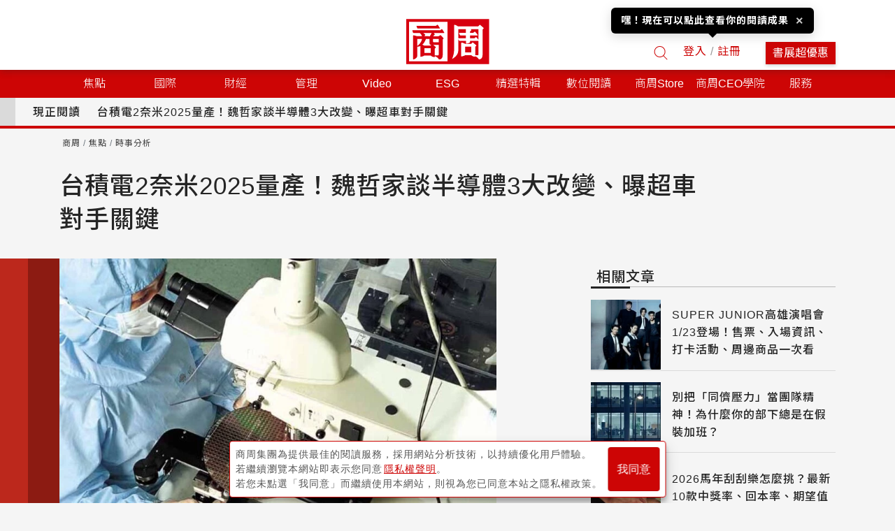

--- FILE ---
content_type: text/html; charset=utf-8
request_url: https://www.businessweekly.com.tw/focus/blog/3010543
body_size: 52823
content:


<!DOCTYPE html>
<html lang="zh-Hant-TW">
<head>
    <meta name="robots" content="max-snippet:-1, max-video-preview:-1, max-image-preview:large">

        <meta property="article:published_time" content="2022-08-31T00:00:00+08:00" />
            <meta property="article:modified_time" content="2022-08-31T11:46:38+08:00" />

        <Title>台積電2奈米2025量產！魏哲家談半導體3大改變、曝超車對手關鍵－中央社｜商周</Title>
    <!-- Anti-flicker snippet (recommended)  -->
    <style>
        .async-hide {
            opacity: 0 !important;
        }

        .special_event h3 {
            font-size: 1.5rem !important;
            margin-bottom: 1rem !important;
            min-height: auto !important;
        }

        .special_event ul li {
            font-size: 0.9rem !important;
        }

        .special_event .button-box {
            width: 100%;
            display: flex;
            justify-content: flex-end;
        }

            .special_event .button-box button {
                border: 1px solid red;
                color: red;
                background-color: transparent;
                padding: 6px 16px;
                font-size: 0.9rem;
                cursor: pointer;
                padding-left: 1.5rem;
                padding-right: 1.5rem;
            }
    </style>
    <meta http-equiv="content-type" content="text/html; charset=UTF-8">
    <meta http-equiv="content-language" content="zh-Hant-TW">
    
    <meta property="fb:admins" content="750981443">
    <meta property="fb:app_id" content="136234913116144">
    <meta property="fb:pages" content="186593071836" />
    <meta property="fb:pages" content="555760894593419" />
    <meta property="fb:pages" content="1589934324668811" />
    <meta property="fb:pages" content="420492544740863" />
    <meta property="fb:pages" content="152346354596">
    
        <meta name="keywords" content="魏哲家,2奈米,半導體,台積電,技術論壇" />

        <meta name="description" content="1.台積電總裁魏哲家表示，2奈米將於2025年量產，會是密度最小、效能最好的技術。2.魏哲家說，台積電研發人員有2000多人，有能力設計產品，不過台積電絕對沒有自己產品，不用擔心台積電會搶客戶的設計，">

        <meta property="og:url" content="https://www.businessweekly.com.tw/focus/blog/3010543" />

        <meta property="og:title" content="台積電2奈米2025量產！魏哲家談半導體3大改變、曝超車對手關鍵－中央社｜商周" />
            <meta property="og:description" content="1.台積電總裁魏哲家表示，2奈米將於2025年量產，會是密度最小、效能最好的技術。2.魏哲家說，台積電研發人員有2000多人，有能力設計產品，不過台積電絕對沒有自己產品，不用擔心台積電會搶客戶的設計，" />
    <meta property="og:site_name" content="商業周刊 - 商周.com" />
        <meta property="og:type" content="article" />
            <meta property="og:image" content="https://ibw.bwnet.com.tw/AC_Gallery/2022/08/cf0cd042-d970-9864-42fd-1f5cfc08968d.jpg" />
    <meta itemprop="name" content="商業周刊 - 商周.com">
        <meta itemprop="image" content="https://ibw.bwnet.com.tw/AC_Gallery/2022/08/cf0cd042-d970-9864-42fd-1f5cfc08968d.jpg">
    <meta http-equiv="X-UA-Compatible" content="IE=edge, chrome=1">
    <meta name="viewport" content="width=device-width, initial-scale=1, user-scalable=1, shrink-to-fit=no">
    <meta name="MobileOptimized" content="320">
    <meta name="HandheldFriendly" content="True">
    <meta name="format-detection" content="telephone=no">
    
    <meta name="twitter:card" content="summary" />
        <meta name="twitter:title" content="台積電2奈米2025量產！魏哲家談半導體3大改變、曝超車對手關鍵－中央社｜商周" />
            <meta name="twitter:url" content="https://www.businessweekly.com.tw/focus/blog/3010543" />

        <meta name="twitter:description" content="1.台積電總裁魏哲家表示，2奈米將於2025年量產，會是密度最小、效能最好的技術。2.魏哲家說，台積電研發人員有2000多人，有能力設計產品，不過台積電絕對沒有自己產品，不用擔心台積電會搶客戶的設計，" />

        <link rel="canonical" href="https://www.businessweekly.com.tw/focus/blog/3010543" />

        <meta name="news_keywords" content="魏哲家,2奈米,半導體,台積電,技術論壇" />

        <meta name="section" property="article:section" content="焦點" />

        <meta name="subsection" itemprop="articleSection" content="時事分析" />

        <meta name="pubdate" itemprop="dateCreated" property="article:published_time" content="2022-08-31T00:00:00+08:00" />

        <meta name="lastmod" itemprop="dateModified" content="2022-08-31T11:46:38+08:00" />

        <link rel="stylesheet" type="text/css" href="https://ibw.bwnet.com.tw/file/stylesheets/article.minify.css" />
    <link rel="stylesheet" type="text/css" href="https://ibw.bwnet.com.tw/assets/deploy/css/bw-style.css" />

    <link rel="stylesheet" type="text/css" href="https://ibw.bwnet.com.tw/assets/deploy/css/summernote_table_custom.css?V=20230710" />

    <link type="image/x-icon" rel="shortcut icon" href="https://ibw.bwnet.com.tw/img/favicon.ico" />
    <link rel="manifest" href="https://ibw.bwnet.com.tw/file/icon/manifest.json">
    <!-- Google Tag Manager -->
    <script type="text/javascript">
        (function (w, d, s, l, i) {
            w[l] = w[l] || []; w[l].push({
                'gtm.start':
                    new Date().getTime(), event: 'gtm.js'
            }); var f = d.getElementsByTagName(s)[0],
                j = d.createElement(s), dl = l != 'dataLayer' ? '&l=' + l : ''; j.async = true; j.src =
                    'https://www.googletagmanager.com/gtm.js?id=' + i + dl; f.parentNode.insertBefore(j, f);
        })(window, document, 'script', 'dataLayer', 'GTM-M73WTP6D');
    </script>
    <!-- End Google Tag Manager -->
    <script src="https://ibw.bwnet.com.tw/file/js/jquery-3.3.1.min.js" crossorigin="anonymous"></script>
        <script src="https://ibw.bwnet.com.tw/file/js/radio-btn.min.js"></script>
        <script src="https://ibw.bwnet.com.tw/file/js/vendor/popper.min.js"></script>
        <script src="https://ibw.bwnet.com.tw/file/js/popover.min.js"></script>
        <script src="https://ibw.bwnet.com.tw/file/js/slick.min.js"></script>
    <script src="https://ibw.bwnet.com.tw/assets/library/bwg-ext/globalUtils.min.js"></script>
    <script src="https://www.businessweekly.com.tw/bwevent/2021/member-system/cdn/member.min.js"></script>
    <script src="https://ibw.bwnet.com.tw/file/js/vendor/bootstrap.min.js"></script>
    <script src="https://ibw.bwnet.com.tw/assets/deploy/js/bw.js"></script>

    <script>
        var NotLogin = true;
    </script>
    <script type = "application/ld+json" >
{ "@context": "http://schema.org",
  "@type": "BreadcrumbList", 
  "itemListElement": [ 
    { "@type": "ListItem", "position": 1, "item": { "@id": "https://www.businessweekly.com.tw/", "name": "商周" }},
    { "@type": "ListItem", "position": 2, "item": { "@id": "https://www.businessweekly.com.tw/channel/focus/0000000312", "name": "焦點" }},
    { "@type": "ListItem", "position": 3, "item": { "@id": "https://www.businessweekly.com.tw/Channel/SubChannel/0000000313", "name": "時事分析" }},
    { "@type": "ListItem", "position": 4, "item": { "@id": "https://www.businessweekly.com.tw/focus/blog/3010543", "name": "台積電2奈米2025量產！魏哲家談半導體3大改變、曝超車對手關鍵" }}
    ] 
 }
</script>
    <script type="application/ld+json"> 
{
"@context":"http://schema.org",
"@type":"NewsArticle",
"headline":"台積電2奈米2025量產！魏哲家談半導體3大改變、曝超車對手關鍵",
"url":"https://www.businessweekly.com.tw/focus/blog/3010543",
"thumbnailUrl":"https://ibw.bwnet.com.tw/AC_Gallery/2022/08/cf0cd042-d970-9864-42fd-1f5cfc08968d.jpg",
"articleSection":["焦點","時事分析"],
"creator":{"@type":"Person","name":"中央社"},
"keywords":["魏哲家","2奈米","半導體","台積電","技術論壇"],
"mainEntityOfPage":{"@type":"WebPage","@id":"https://www.businessweekly.com.tw/focus/blog/3010543"},
"image":{"@type":"ImageObject","url":"https://ibw.bwnet.com.tw/AC_Gallery/2022/08/cf0cd042-d970-9864-42fd-1f5cfc08968d.jpg",
"height":730,"width":387},
"dateCreated":"2022-08-31T09:22:54+08:00",
"datePublished":"2022-08-31T00:00:00+08:00",
"dateModified":"2022-08-31T11:46:38+08:00",
"author":{"@type":"Person","name":"中央社"},
"publisher":{"@type":"Organization",
"name":"商業周刊",
"logo":{"@type":"ImageObject","url":"https://ibw.bwnet.com.tw/file/img/logo-red.jpg"}},
"description":"1.台積電總裁魏哲家表示，2奈米將於2025年量產，會是密度最小、效能最好的技術。2.魏哲家說，台積電研發人員有2000多人，有能力設計產品，不過台積電絕對沒有自己產品，不用擔心台積電會搶客戶的設計，",
"articleBody":"晶圓代工廠台積電總裁魏哲家30日表示，2奈米將於2025年量產，將是密度最小、效能最好的技術。他並強調，台積電絕對不會與客戶競爭。台積電2022台灣技術論壇30日在新竹國賓大飯店舉行，這是台積電台灣技術論壇連續2年以線上方式舉行後，首次恢復舉辦實體論壇。魏哲家以「新的世界、新的契機」為題發表演說。魏哲家指出，台積電3奈米製程技術的發展有很多困難，現在將要進入生產，有好多客戶踴躍合作，使得工程能力有點不足，正在努力中。他強調，台積電3奈米還是沿用鰭式場效電晶體（FinFET）架構，這是經過考慮良久，製程技術推出不是好看，是要實用，要協助客戶讓產品持續推進。魏哲家並表示，2奈米將於2025年量產，會是密度最小、效能最好的技術。魏哲家說，台積電研發人員有2000多人，有能力設計產品，不過台積電絕對沒有自己產品，會與客戶合作，不用擔心台積電會搶客戶的設計，客戶成功以後台積電才可能成功。他表示，台積電的競爭對手就不敢這麼說，不管客戶有沒有成功，競爭對手還是會有自己的產品。台積電希望能永遠與客戶在一起、永遠成功。廣告-請繼續往下閱讀台積電製程領先全面擴充，技術論壇關鍵重點一次看魏哲家不僅分享半導體產業的3大改變，並說明台積電先進製程的進展，以及與競爭對手的不同，強調台積電沒有自己的產品、客戶不用擔心台積電會搶設計、客戶成功以後台積電才可能成功。以下是台積電技術論壇的6大關鍵重點。● 半導體3大改變第一是單靠電晶體驅動技術效能提升已經不夠，還要3D IC對外溝通，要用堆疊的方式。第二是各項產品半導體含量一直增加，先進製程及成熟製程需求都在增加，技術也都在進步，都一樣重要。第三是以前講求全球化，為了安全，現在講求區域化，美國、日本、歐洲及中國大陸等各國政府都歡迎廠商前往當地設廠，一個全球化、有效率供應系統時代已經過去，成本會急速增加。台積電將與客戶緊密合作，降低風險。廣告-請繼續往下閱讀● 台積電與對手不同處台積電有能力設計產品，不過絕對沒有自己產品，客戶不用擔心台積電會搶你的設計，客戶成功以後台積電才可能成功。台積電的對手不管客戶有沒有成功，還是會有自己的產品。● 先進製程進展台積電5奈米量產進入第3年，累計生產200萬片，沒有一家公司比台積電多。此外，3奈米即將量產，將是最好技術，對手的3奈米比台積電的4奈米還有些差距；台積電升級版3奈米（N3E）將在2023年下半年量產。台積電2奈米採用奈米片架構，規劃將於2025年量產。相較N3E，在相同功率下，速度提升10%至15%；在相同速度下，功耗降低25%至30%。● 特殊製程規劃特殊技術廣泛應用於射頻、微控制器（MCU）、影像感測器、電源管理晶片及顯示器等領域。近年來，台積電特殊製程投資大約以年複合成長率44%增長，2021年至2022年12吋特殊製程產能將增加12%。● 3D Fabric進展2022年先進封裝產能將比2018年大3倍。2022年開始SoIC晶片堆疊製造，計劃2026年將產能擴大到20倍以上。竹南擁有第一座3D Fabric全自動化工廠，將先進測試及SoIC和InFO/CoWoS運作整合在一起，2022年下半年開始進行SoIC生產，2023年開始3D Fabric全面運作。● 全球生產據點台積電南科晶圓18廠5期至9期為3奈米製造基地；目前正在籌備新竹晶圓20廠，未來將是2奈米生產基地。高雄晶圓22廠預計今年下半年動工興建，2024年量產7奈米及28奈米。海外廠區方面，台積電美國亞利桑那州廠2024年量產5奈米；中國南京廠28奈米新廠今年第4季量產；日本熊本廠2024年量產12/16奈米和28奈米家族技術。責任編輯：倪旻勤"
}
</script>
    
</head>
<body id="_main" style="background-color:#f5f5f5">

    
            <div id="floatAD">
                <!--Float2影音廣告，最上方隨意位置--><ins pid='449020EB-2EC3-41B2-B8E7-84D7E6E3225E' class='clear_active'></ins>
            </div>

        <article><time datetime="2022-08-31T00:00:00+08:00" pubdate="pubdate"></time></article>
    <!-- Google Tag Manager (noscript) -->
    <noscript>
        <iframe src="https://www.googletagmanager.com/ns.html?id=GTM-M73WTP6D" height="0" width="0" style="display: none; visibility: hidden"></iframe>
    </noscript>
    <!-- End Google Tag Manager (noscript) -->
    <!--Hidden-->
    <input type="hidden" id="gtm_ga_id" name="gtm_ga_id" value="G-N87QCJQS68" />
    <input type="hidden" id="gtm_siteurl" name="gtm_siteurl" value="businessweekly.com.tw" />
                        <input type="hidden" id="gtm_UserFlowType" name="gtm_UserFlowType" value="" /><!--是否是”訂戶”，非訂戶顯示”會員”-->
            <input type="hidden" id="gtm_id_list" name="gtm_id_list" value="3010543" /><!-- 事件4 類別頁/搜尋結果頁的商品 / 文章id列表，用逗號(,)分開，最多擺十個-->
            <input type="hidden" id="gtm_group_list" name="gtm_group_list" value="商周,焦點,時事分析" /><!-- 分類列表，用逗號(,)分開，最多三層-->
            <input type="hidden" id="gtm_UserAction" name="gtm_UserAction" value="瀏覽" /><!-- //行為ex：瀏覽/購買/登入/搜尋 -->
            <input type="hidden" id="gtm_UserPage" name="gtm_UserPage" value="文章頁" /><!-- // 頁面：類別頁 / 商品頁 / 文章頁 / 搜尋頁 / 首頁 / 購物頁 / 登入頁 / 註冊頁-->
                <input type="hidden" id="gtm_note_id" name="gtm_note_id" value="blog3010543" /><!-- 事件5+6 文章/商品ID  事件7 加入購物車商品編號 -->
            <input type="hidden" id="gtm_keywords_hidden" name="gtm_keywords_hidden" value="魏哲家,2奈米,半導體,台積電,技術論壇" /><!-- 關鍵字 -->
            <input type="hidden" id="adms_group_list" name="adms_group_list" value="0000000001,0000000312,0000000313" /><!-- 頻道 -->
            <input type="hidden" id="gtm_article_type" name="gtm_article_type" value="web" /><!-- 事件5 文章類型：//文章來源(web, web_magazine) 不是雜誌文就請塞web -->
            <input type="hidden" id="gtm_opinion" name="gtm_opinion" value="0000000318" /><!-- 事件5 文章類型：//文章來源(web, web_magazine) 不是雜誌文就請塞web -->
            <input type="hidden" id="gtm_feature" name="gtm_feature" value="" /><!-- 事件5 文章類型：//文章來源(web, web_magazine) 不是雜誌文就請塞web -->
            <input type="hidden" id="gtm_site_channel_category" name="gtm_site_channel_category" value="Channel_com" /><!-- 頻道事件 -->
        <input type="hidden" id="gtm_site_channel_action" name="gtm_site_channel_action" value="焦點" /><!-- 頻道事件 -->
            <input type="hidden" id="gtm_site_channel_Tag" name="gtm_site_channel_Tag" value="焦點" /><!-- 頻道事件 -->
            <input type="hidden" id="gtm_isAD" name="gtm_isAD" value="N" /><!-- 是否廣編 -->
            <input type="hidden" id="gtm_content_type" name="gtm_content_type" value="3" /><!-- DB Content type-->
    <!-- 網站編號 -->
    <input type="hidden" id="gtm_siteid" name="gtm_siteid" value="2" />
    <!-- 是否吐新廣告 -->
    <input type="hidden" id="IsBWNew" name="IsBWNew" value="y" />
    <!-- 服務器名稱 -->
    <input type="hidden" id="gtm_computer_name" value="BW-WEB-BETA" />
        <div id="fb-root"></div>
        <script async defer crossorigin="anonymous" src="https://connect.facebook.net/zh_TW/sdk.js#xfbml=1&version=v5.0"></script>

    <noscript>You need to enable JavaScript to run this app.</noscript>


<!-- Login Modal -->
<div class="modal fade" id="loginModal" tabindex="-1" role="dialog" aria-labelledby="exampleModalCenterTitle" aria-hidden="true">
    <div class="modal-dialog modal-dialog-centered" role="document">
        <div class="Login-modal modal-content">
            <div class="modal-header d-xs-flex align-items-xs-center">
                <h5 class="Login-title modal-title" id="ModalTitle" class="Login-title">商周會員登入</h5>
                <button class="close" data-dismiss="modal" aria-label="Close">
                    <span aria-hidden="true">&times;</span>
                </button>
            </div>
            <div class="modal-body">
                <iframe id="ModalSrc" style="width:100%;height:480px;border:0px;" data-src="https://member.businessweekly.com.tw/n/Account/Login"></iframe>
            </div>
        </div>
    </div>
</div>

<script>
    $(document).ready(function () {
        if ('' !== '') {
            $('#loginModal').modal('show');
        }
    });
</script>        
    <script>
        if (!/iPhone|iPad|iPod|line/i.test(navigator.userAgent) || !navigator.userAgent.indexOf('FBAV') > -1) {
            window.addEventListener('load', function () {
                var config = {
                    apiKey: "AAAAfPe9A6w:APA91bEMVXKCD9U49N-sCF8vAbngy_ncFQf1tWqOfaZzNQwJGU3D9pnBDPM2phquzpVF6PV77srF3mZ51_v-W3m1EXqhE582u70zd3yYiy8a1B0VjsbS6gXQb8JA0BKl_y3-lZbp6AMa",
                    authDomain: "webpush-624f4.firebaseapp.com",
                    databaseURL: "https://webpush-624f4.firebaseio.com",
                    projectId: "webpush-624f4",
                    storageBucket: "",
                    messagingSenderId: "536732304300"
                };
                // Initialize Firebase
                firebase.initializeApp(config);
                var messaging = firebase.messaging();

                // .push-confirm
                var pushConfirm = document.querySelector('.push-confirm');

                // push confirm cookies
                var pushConfirmCk = document.cookie.replace(/(?:(?:^|.*;\s*)jsBwPushConfirm\s*\=\s*([^;]*).*$)|^.*$/, "$1") || null;
                var gdrpCk = document.cookie.replace(/(?:(?:^|.*;\s*)jsgdrp\s*\=\s*([^;]*).*$)|^.*$/, "$1") || null;
                // 如果user未確認過，且cookies不存在.push-confirm show
                if (Notification && Notification.permission === 'default' && pushConfirmCk === null && gdrpCk === 'true') {
                    pushConfirm.classList.add('show');

                    // 確認、取消按鈕
                    var pushCheck = document.getElementById('push-check');
                    var pushCancel = document.getElementById('push-cancel');

                    // 確認允許通知
                    pushCheck.addEventListener('click', function () {
                        pushConfirm.classList.remove('show');
                        messaging.requestPermission()
                            .then(function () {
                                return messaging.getToken().then(function (currentToken) {
                                    console.log(currentToken);
                                    $.ajax({
                                        //上線要改
                                        url: 'https://www.businessweekly.com.tw/Handle/FcmToken.ashx',
                                        data: {
                                            PushToken: currentToken
                                        },
                                        type: 'GET',
                                        contentType: 'application/json; charset=utf-8',
                                        dataType: 'json',
                                        success: function (result) {
                                            alert(result.Info);
                                        },
                                        error: function (xhr, ajaxOptions, thrownError) {
                                            console.log(xhr.responseText);
                                        }
                                    });
                                }).catch(function (err) {
                                    console.log('An error occurred while retrieving token. ', err);
                                    showToken('Error retrieving Instance ID token. ', err);
                                    setTokenSentToServer(false);
                                });
                            });
                    });

                    // 取消通知
                    pushCancel.addEventListener('click', function () {
                        pushConfirm.classList.remove('show');
                        var days = 7; // 幾天cookies會過期
                        var d = new Date();
                        d.setTime(d.getTime() + (days * 24 * 60 * 60 * 1000));
                        var expires = "expires=" + d.toUTCString();
                        document.cookie = "jsBwPushConfirm=true; " + expires;
                    });

                }

                messaging.onMessage(function (payload) {
                    console.log('onMessage: ', payload);
                    var notifyMsg = payload.notification;
                    var notification = new Notification(notifyMsg.title, {
                        body: notifyMsg.body,
                        icon: notifyMsg.icon,
                        click_action: notifyMsg.click_action
                    });

                    // 綁定點擊事件
                    notification.onclick = function (e) {
                        e.preventDefault();
                        window.open(notifyMsg.click_action);
                    }
                });

                // register sw
                if ('serviceWorker' in navigator) {
                    navigator.serviceWorker.register('/firebase-messaging-sw.js')
                        .then(function (registration) {
                            firebase.messaging().useServiceWorker(registration)
                        })
                        .catch(function (err) {
                            console.log('Error!', err)
                        });
                }

            });
        }
    </script>
    <script src="https://ibw.bwnet.com.tw/file/js/vendor/jquery_lazyload.min.js" type="text/javascript"></script>
    <script type="text/javascript" src="https://ibw.bwnet.com.tw/file/js/app.min.js"></script>
    <script type="text/javascript" src="https://ibw.bwnet.com.tw/file/js/covertSvg.min.js"></script>
    <script type="text/javascript" src="https://ibw.bwnet.com.tw/file/js/vendor/smooth-scrollbar.js"></script>
    <!--Firebase-->
    <script src="https://www.gstatic.com/firebasejs/4.8.1/firebase.js"></script>
    <!--Firebase script End-->
    <div class="Toast-container">
        <div class="Toast Toast-done toast fade hide">
            <img class="lazyHead2" data-original="https://ibw.bwnet.com.tw/file/img/toast-done-icon.svg" />
            <div class="Toast-body d-xs-inline-block">已加入收藏</div>
        </div>
        <div class="Toast Toast-cancel toast fade hide">
            <img class="lazyHead2" data-original="https://ibw.bwnet.com.tw/file/img/toast-cancel-icon.svg" />
            <div class="Toast-body d-xs-inline-block">已取消收藏</div>
        </div>
    </div>

<!--側邊工具列，不能放在Bg內，會受max-width限制 start-->
<script src="https://ibw.bwnet.com.tw/file/js/vendor/infinite-scroll.pkgd.min.js"></script>
<section class="Single-sidebar d-xs-none d-md-block">
    
    
    <!--Note popover demo-->
    
    
    
    <div>
        <div class="Margin-top Popover-container ga_btn" data-category="文章" data-action="互動工具" data-label="分享" data-layer="1" data-popover-content="#share-popover" data-container="body" data-toggle="popover" data-placement="right">
            <img class="Share-icon" data-src="https://ibw.bwnet.com.tw/file/img/sidebar-share-normal.svg" />
        </div>
        <!-- Share Popover share-popover -->
        <div class="d-xs-none" id="share-popover">
            <div class="popover-heading">
            </div>
            <div class="Share-popover popover-body">
                <a id="fbshare" href="" target="_blank" class="ga_btn" data-category="文章" data-action="互動工具" data-label="Facebook 分享完成"><img data-src="https://ibw.bwnet.com.tw/file/img/sidebar-fb-normal.svg" /></a>
                <a id="lineshare" href="" target="_blank" class="ga_btn" data-category="文章" data-action="互動工具" data-label="Line 分享完成"><img data-src="https://ibw.bwnet.com.tw/file/img/sidebar-line-normal.svg" /></a>
                <a id="threadsshare" href="" target="_blank" class="ga_btn" data-category="文章" data-action="互動工具" data-label="Threads 分享完成"><img data-src="https://ibw.bwnet.com.tw/file/img/sidebar-threads-normal.svg" /></a>
                <a id="twshare" href="" target="_blank" class="ga_btn" data-category="文章" data-action="互動工具" data-label="Twitter 分享完成"><img data-src="https://ibw.bwnet.com.tw/file/img/sidebar-twitter-normal.svg" /></a>
                <img class="ga_btn" data-category="文章" data-action="互動工具" data-label="複製連結完成" onclick="copyurl()" data-src="https://ibw.bwnet.com.tw/file/img/sidebar-copy-link-normal.svg" />
            </div>
        </div>
    </div>
    <div class="Text-icon Popover-container Margin-top ga_btn" data-category="文章" data-action="互動工具" data-label="字級設定" data-layer="1" data-container="body" data-toggle="popover" data-placement="right" data-popover-content="#text-popover">
        <img class="Text-icon" data-src="https://ibw.bwnet.com.tw/file/img/sidebar-text-normal.svg" />
        <!-- xs, sm breakpoint Popover text-popover -->
        <div class="d-xs-none" id="text-popover">
            <div class="popover-heading">
            </div>
            <div class="Text-popover popover-body">
                <div class="Text-popover-icon Text-large">
                    <img data-src="https://ibw.bwnet.com.tw/file/img/sidebar-text-large-normal.svg" />
                </div>
                <div class="Text-popover-icon Text-reset">
                    <img data-src="https://ibw.bwnet.com.tw/file/img/sidebar-textl-normal.svg" />
                </div>
                <div class="Text-popover-icon Text-small">
                    <img data-src="https://ibw.bwnet.com.tw/file/img/sidebar-text-small-normal.svg" />
                </div>
            </div>
        </div>
    </div>
    <!--PDF列印-->
</section>
<!--側邊工具列，不能放在Bg內，會受max-width限制 end-->
            <!--鎖定焦點頻道、Logo以上位置--><ins pid='3C836A55-D6C3-499D-9143-A4772CE1C49A' class='ins-top-cover'></ins>    <header class="Header">
        <section class="Header-content row no-gutters align-items-xs-end">
            <div class="col-xs-4 col-md-5 d-xs-flex align-items-xs-end">
                <span id="Menu-btn"><img class="d-md-none" src="https://ibw.bwnet.com.tw/file/img/m-menu-normal.svg" width="32" height="32" alt="menu" /></span>
                
                    <div class="Header-panel">
<!--PC.全網Header--><ins pid='8F680F05-2726-4842-985A-7006573FCEC5'></ins>                    </div>
            </div>
            <div class="col-xs-4 col-md-2">
                <a href="/"><img class="Header-logo ga_btn" data-category="Header" data-action="點擊" data-label="商周logo" src="https://ibw.bwnet.com.tw/file/img/logo-red.svg" alt="商周logo" /></a>
            </div>
            <div class="col-xs-4 col-md-5 d-xs-flex align-items-xs-center justify-content-xs-end">
                <div class="Header-search"><img data-src="https://ibw.bwnet.com.tw/file/img/search-normal.svg" /></div>
                <div class="Header-user d-xs-none align-items-xs-center" id="logined">
                    <a href="https://member.businessweekly.com.tw/Member" target="_self">
                        <img class="Header-avatar" style="max-width:32px;max-height:32px;" src="https://member.businessweekly.com.tw/Content/images/normal-male.jpg" id="PhotoUrl" alt="帳號頭像" />
                    </a>
                    <span class="Header-name d-xs-none d-md-block" id="LoginedUser"></span>
                    <img class="Header-name-arrow d-xs-none d-md-block lazyHead2" data-original="https://ibw.bwnet.com.tw/file/img/tab-dropdown-normal.svg" alt="帳號選單下拉箭頭" />
                    <div class="Header-user-info">
                        
                        <div class="Subscription" style="display:none;">
                            <div class="Due-date text-xs-center">訂閱到期日</div>
                            <div class="Text">商周 Plus：2019.05.23</div>
                            <div class="Text">紙本雜誌：2019.05.23</div>
                            <div class="Text">zinio 電子雜誌：2019.05.23</div>
                            <div class="Text">紙本 + zinio 電子雜誌：2019.05.23</div>
                        </div>
                        
                        <div class="user-func">
                            <span style="display:none;">我的個人頁面</span>
                            <span style="display:none;">稍後閱讀</span>
                            <a href="https://member.businessweekly.com.tw" target="_blank">會員中心</a>
                            <span onclick="memberSystem.logOut();" class="btn-logout" style="cursor: pointer; color: #fff">登出</span>
                        </div>
                    </div>
                </div>
                <div id="nologin" class="nologin">
                    <span class="Header-login-register-btn btn btn-outline-primary ga_btn" data-member="bw" data-type="login" data-category="Header" data-action="點擊" data-label="登入">登入</span>
                    <span>/</span>
                    <span class="Header-login-register-btn btn btn-outline-primary ga_btn" data-member="bw" data-type="register" data-category="Header" data-action="點擊" data-label="註冊">註冊</span>
                </div>
                <button onclick="location.href = 'https://bwnet.pse.is/8l65wz'" class="Header-sub-btn btn btn-primary d-xs-none d-md-block ga_btn" data-category="Header" data-action="點擊" data-label="訂閱">書展超優惠</button>
            </div>
        </section>
        <!-- xs, sm breakpoint menu展開頁面(小網)-->
        <section class="Menu-panel" style="display: none">
                    <div>
                            <div class="Menu-category">
                                <span style='cursor:pointer;'> 焦點 </span> 
                                    <svg xmlns="http://www.w3.org/2000/svg" xmlns:xlink="http://www.w3.org/1999/xlink" width="32px" height="32px" viewBox="0 0 32 32" version="1.1" src="img/tab-dropdown-normal.svg">
                                        <g id="share/btn/icon/tab_dropdown_normal_2" stroke="none" stroke-width="1" fill="none" fill-rule="evenodd">
                                            <g id="share/btn/icon/tab_dropdown_normal" transform="translate(11.000000, 13.000000)" fill="#252525">
                                                <polygon id="Triangle" transform="translate(5.000000, 3.500000) scale(1, -1) rotate(-360.000000) translate(-5.000000, -3.500000) " points="5 0 10 7 0 7"></polygon>
                                            </g>
                                        </g>
                                    </svg>
                            </div>
                                                    <div class="Menu-category-content d-xs-none">
                                <section class="Menu-category-content-section">
                                    
                                        <div class="Menu-category-item">
                                            <a href='/channel/focus/0000000312'> 焦點首頁 </a> 
                                        </div>
                                                                            <div class="Menu-category-item">
<a href='/channel/news/0000000313'> 時事分析 </a>                                         </div>
                                        <div class="Menu-category-item">
<a href='/channel/coverstory/0000000314'> 封面故事 </a>                                         </div>
                                        <div class="Menu-category-item">
<a href='https://www.businessweekly.com.tw/latest'> 今日最新 </a>                                         </div>
                                        <div class="Menu-category-item">
<a href='https://www.businessweekly.com.tw/popular'> 大家都在看 </a>                                         </div>
                                        <div class="Menu-category-item">
<a href='https://bw.businessweekly.com.tw/Event/2025/AIempowersall/'> AI賦能 </a>                                         </div>
                                </section>
                                
                            </div>
                    </div>
                    <div>
                            <div class="Menu-category">
                                <span style='cursor:pointer;'> 國際 </span> 
                                    <svg xmlns="http://www.w3.org/2000/svg" xmlns:xlink="http://www.w3.org/1999/xlink" width="32px" height="32px" viewBox="0 0 32 32" version="1.1" src="img/tab-dropdown-normal.svg">
                                        <g id="share/btn/icon/tab_dropdown_normal_2" stroke="none" stroke-width="1" fill="none" fill-rule="evenodd">
                                            <g id="share/btn/icon/tab_dropdown_normal" transform="translate(11.000000, 13.000000)" fill="#252525">
                                                <polygon id="Triangle" transform="translate(5.000000, 3.500000) scale(1, -1) rotate(-360.000000) translate(-5.000000, -3.500000) " points="5 0 10 7 0 7"></polygon>
                                            </g>
                                        </g>
                                    </svg>
                            </div>
                                                    <div class="Menu-category-content d-xs-none">
                                <section class="Menu-category-content-section">
                                    
                                        <div class="Menu-category-item">
                                            <a href='/channel/international/0000000316'> 國際首頁 </a> 
                                        </div>
                                                                            <div class="Menu-category-item">
<a href='/channel/world/0000000317'> 全球話題 </a>                                         </div>
                                        <div class="Menu-category-item">
<a href='/channel/china/0000000318'> 趨勢中國 </a>                                         </div>
                                </section>
                                
                            </div>
                    </div>
                    <div>
                            <div class="Menu-category">
                                <span style='cursor:pointer;'> 財經 </span> 
                                    <svg xmlns="http://www.w3.org/2000/svg" xmlns:xlink="http://www.w3.org/1999/xlink" width="32px" height="32px" viewBox="0 0 32 32" version="1.1" src="img/tab-dropdown-normal.svg">
                                        <g id="share/btn/icon/tab_dropdown_normal_2" stroke="none" stroke-width="1" fill="none" fill-rule="evenodd">
                                            <g id="share/btn/icon/tab_dropdown_normal" transform="translate(11.000000, 13.000000)" fill="#252525">
                                                <polygon id="Triangle" transform="translate(5.000000, 3.500000) scale(1, -1) rotate(-360.000000) translate(-5.000000, -3.500000) " points="5 0 10 7 0 7"></polygon>
                                            </g>
                                        </g>
                                    </svg>
                            </div>
                                                    <div class="Menu-category-content d-xs-none">
                                <section class="Menu-category-content-section">
                                    
                                        <div class="Menu-category-item">
                                            <a href='/channel/business/0000000319'> 財經首頁 </a> 
                                        </div>
                                                                            <div class="Menu-category-item">
<a href='/channel/insight/0000000320'> 產業動態 </a>                                         </div>
                                        <div class="Menu-category-item">
<a href='/channel/trends/0000000321'> 商業趨勢 </a>                                         </div>
                                        <div class="Menu-category-item">
<a href='/channel/people/0000000322'> 焦點人物 </a>                                         </div>
                                        <div class="Menu-category-item">
<a href='/channel/money/0000000323'> 投資理財 </a>                                         </div>
                                        <div class="Menu-category-item">
<a href='/channel/realestate/0000000324'> 地產風雲 </a>                                         </div>
                                </section>
                                
                            </div>
                    </div>
                    <div>
                            <div class="Menu-category">
                                <span style='cursor:pointer;'> 管理 </span> 
                                    <svg xmlns="http://www.w3.org/2000/svg" xmlns:xlink="http://www.w3.org/1999/xlink" width="32px" height="32px" viewBox="0 0 32 32" version="1.1" src="img/tab-dropdown-normal.svg">
                                        <g id="share/btn/icon/tab_dropdown_normal_2" stroke="none" stroke-width="1" fill="none" fill-rule="evenodd">
                                            <g id="share/btn/icon/tab_dropdown_normal" transform="translate(11.000000, 13.000000)" fill="#252525">
                                                <polygon id="Triangle" transform="translate(5.000000, 3.500000) scale(1, -1) rotate(-360.000000) translate(-5.000000, -3.500000) " points="5 0 10 7 0 7"></polygon>
                                            </g>
                                        </g>
                                    </svg>
                            </div>
                                                    <div class="Menu-category-content d-xs-none">
                                <section class="Menu-category-content-section">
                                    
                                        <div class="Menu-category-item">
                                            <a href='/channel/management/0000000326'> 管理首頁 </a> 
                                        </div>
                                                                            <div class="Menu-category-item">
<a href='/channel/digitaltransformation/0000000327'> 創新策略 </a>                                         </div>
                                        <div class="Menu-category-item">
<a href='/channel/Innovation/0000000328'> 數位轉型 </a>                                         </div>
                                        <div class="Menu-category-item">
<a href='/channel/marketing/0000000329'> 行銷密技 </a>                                         </div>
                                        <div class="Menu-category-item">
<a href='/channel/leadership/0000000330'> 領導馭人 </a>                                         </div>
                                </section>
                                
                            </div>
                    </div>
                    <div>
                            <div class="Menu-category">
                                <a target='_blank' href='https://www.businessweekly.com.tw/event/site/video'> Video </a> 
                                    <svg xmlns="http://www.w3.org/2000/svg" xmlns:xlink="http://www.w3.org/1999/xlink" width="32px" height="32px" viewBox="0 0 32 32" version="1.1" src="img/tab-dropdown-normal.svg">
                                        <g id="share/btn/icon/tab_dropdown_normal_2" stroke="none" stroke-width="1" fill="none" fill-rule="evenodd">
                                            <g id="share/btn/icon/tab_dropdown_normal" transform="translate(11.000000, 13.000000)" fill="#252525">
                                                <polygon id="Triangle" transform="translate(5.000000, 3.500000) scale(1, -1) rotate(-360.000000) translate(-5.000000, -3.500000) " points="5 0 10 7 0 7"></polygon>
                                            </g>
                                        </g>
                                    </svg>
                            </div>
                                            </div>
                    <div>
                            <div class="Menu-category">
                                <a target='_blank' href='https://www.businessweekly.com.tw/event/site/esg'> ESG </a> 
                                    <svg xmlns="http://www.w3.org/2000/svg" xmlns:xlink="http://www.w3.org/1999/xlink" width="32px" height="32px" viewBox="0 0 32 32" version="1.1" src="img/tab-dropdown-normal.svg">
                                        <g id="share/btn/icon/tab_dropdown_normal_2" stroke="none" stroke-width="1" fill="none" fill-rule="evenodd">
                                            <g id="share/btn/icon/tab_dropdown_normal" transform="translate(11.000000, 13.000000)" fill="#252525">
                                                <polygon id="Triangle" transform="translate(5.000000, 3.500000) scale(1, -1) rotate(-360.000000) translate(-5.000000, -3.500000) " points="5 0 10 7 0 7"></polygon>
                                            </g>
                                        </g>
                                    </svg>
                            </div>
                                            </div>
                    <div>
                            <div class="Menu-category">
                                <span> 精選特輯 </span> 
                                    <svg xmlns="http://www.w3.org/2000/svg" xmlns:xlink="http://www.w3.org/1999/xlink" width="32px" height="32px" viewBox="0 0 32 32" version="1.1" src="img/tab-dropdown-normal.svg">
                                        <g id="share/btn/icon/tab_dropdown_normal_2" stroke="none" stroke-width="1" fill="none" fill-rule="evenodd">
                                            <g id="share/btn/icon/tab_dropdown_normal" transform="translate(11.000000, 13.000000)" fill="#252525">
                                                <polygon id="Triangle" transform="translate(5.000000, 3.500000) scale(1, -1) rotate(-360.000000) translate(-5.000000, -3.500000) " points="5 0 10 7 0 7"></polygon>
                                            </g>
                                        </g>
                                    </svg>
                            </div>
                                                    <div class="Menu-category-content d-xs-none">
                                <section class="Menu-category-content-section">
                                    
                                                                            <div class="Menu-category-item">
<a href='https://www.businessweekly.com.tw/event/ai100/'> AI創新百強 </a>                                         </div>
                                        <div class="Menu-category-item">
<a href='https://www.businessweekly.com.tw/opinion'> 名家專欄 </a>                                         </div>
                                        <div class="Menu-category-item">
<a href='https://www.businessweekly.com.tw/event/mitu'> MIT-U 企業探照燈 </a>                                         </div>
                                        <div class="Menu-category-item">
<a href='https://www.businessweekly.com.tw/featurelist.aspx'> 特別企劃 </a>                                         </div>
                                        <div class="Menu-category-item">
<a href='https://linktr.ee/BWnet'> Podcast《商周Bar》 </a>                                         </div>
                                        <div class="Menu-category-item">
<a href='https://alive.businessweekly.com.tw'> alive </a>                                         </div>
                                        <div class="Menu-category-item">
<a href='https://health.businessweekly.com.tw'> 良醫健康網 </a>                                         </div>
                                        <div class="Menu-category-item">
<a href='https://smart.businessweekly.com.tw/'> Smart自學網 </a>                                         </div>
                                        <div class="Menu-category-item">
<a href='https://wealth.businessweekly.com.tw'> 商周財富網 </a>                                         </div>
                                        <div class="Menu-category-item">
<a href='https://www.businessweekly.com.tw/roundtable/'> 圓桌趨勢論壇 <img class='lazyHead2' data-original='https://ibw.bwnet.com.tw/file/img/external-link.svg'> </a>                                         </div>
                                        <div class="Menu-category-item">
<a href='https://www.businessweekly.com.tw/Event/site/consultants100'> 百大顧問團 </a>                                         </div>
                                </section>
                                
                            </div>
                    </div>
                    <div>
                            <div class="Menu-category">
                                <span> 數位閱讀 </span> 
                                    <svg xmlns="http://www.w3.org/2000/svg" xmlns:xlink="http://www.w3.org/1999/xlink" width="32px" height="32px" viewBox="0 0 32 32" version="1.1" src="img/tab-dropdown-normal.svg">
                                        <g id="share/btn/icon/tab_dropdown_normal_2" stroke="none" stroke-width="1" fill="none" fill-rule="evenodd">
                                            <g id="share/btn/icon/tab_dropdown_normal" transform="translate(11.000000, 13.000000)" fill="#252525">
                                                <polygon id="Triangle" transform="translate(5.000000, 3.500000) scale(1, -1) rotate(-360.000000) translate(-5.000000, -3.500000) " points="5 0 10 7 0 7"></polygon>
                                            </g>
                                        </g>
                                    </svg>
                            </div>
                                                    <div class="Menu-category-content d-xs-none">
                                <section class="Menu-category-content-section">
                                    
                                                                            <div class="Menu-category-item">
<a href='https://www.businessweekly.com.tw/Archive/'> 商周線上讀 </a>                                         </div>
                                        <div class="Menu-category-item">
<a href='https://wegrow.businessweekly.com.tw/Home/Login?redirect_uri=%252fMember%252fMyLearning'> 商周共學圈 </a>                                         </div>
                                        <div class="Menu-category-item">
<a href='https://bw.businessweekly.com.tw/event/flash-live/'> ChatGPT效率工作術 </a>                                         </div>
                                        <div class="Menu-category-item">
<a href='https://bw.businessweekly.com.tw/event/2020/ceo100days'> 關鍵100天 CEO作戰室 </a>                                         </div>
                                        <div class="Menu-category-item">
<a href='https://www.businessweekly.com.tw/audio/PodCasts'> 聲音商學院 </a>                                         </div>
                                        <div class="Menu-category-item">
<a href='https://bwelearning.businessweekly.com.tw/courses/4'> 商周線上課程 </a>                                         </div>
                                </section>
                                
                            </div>
                    </div>
                    <div>
                            <div class="Menu-category">
                                <a target='_blank' href='https://www.businessweekly.com.tw/bookshop?utm_source=bwcom_tab&utm_medium=referral'>商周Store</a>
                                    <svg xmlns="http://www.w3.org/2000/svg" xmlns:xlink="http://www.w3.org/1999/xlink" width="32px" height="32px" viewBox="0 0 32 32" version="1.1" src="img/tab-dropdown-normal.svg">
                                        <g id="share/btn/icon/tab_dropdown_normal_2" stroke="none" stroke-width="1" fill="none" fill-rule="evenodd">
                                            <g id="share/btn/icon/tab_dropdown_normal" transform="translate(11.000000, 13.000000)" fill="#252525">
                                                <polygon id="Triangle" transform="translate(5.000000, 3.500000) scale(1, -1) rotate(-360.000000) translate(-5.000000, -3.500000) " points="5 0 10 7 0 7"></polygon>
                                            </g>
                                        </g>
                                    </svg>
                            </div>
                                                    <div class="Menu-category-content d-xs-none">
                                <section class="Menu-category-content-section">
                                    
                                                                            <div class="Menu-category-item">
<a href='https://bwnet.pse.is/8ldw4j'> 2026線上書展 </a>                                         </div>
                                        <div class="Menu-category-item">
<a href='https://www.businessweekly.com.tw/bookshop/magazine/SubscribeMain?utm_source=bwcom_menubar'> 紙本雜誌 </a>                                         </div>
                                        <div class="Menu-category-item">
<a href='https://bwnet.pse.is/8ldgyl'> 商周讀書俱樂部 </a>                                         </div>
                                        <div class="Menu-category-item">
<a href='https://www.businessweekly.com.tw/bookshop/digi-subscription/?utm_source=BW&amp;amp;Ftag=BWmenu'> 數位訂閱 </a>                                         </div>
                                        <div class="Menu-category-item">
<a href='https://bwnet.pse.is/84akzs'> DIGITIMES 聯購 </a>                                         </div>
                                        <div class="Menu-category-item">
<a href='https://www.businessweekly.com.tw/bookshop/magazine/SubscribeMain?utm_source=bwcom_menubar#e-magazine'> 電子雜誌(Zinio) </a>                                         </div>
                                        <div class="Menu-category-item">
<a href='https://www.businessweekly.com.tw/bookshop/book?utm_source=bwcom_menubar'> 暢銷圖書 </a>                                         </div>
                                </section>
                                
                            </div>
                    </div>
                    <div>
                            <div class="Menu-category">
                                <a href='https://bwlearning.businessweekly.com.tw/'> 商周CEO學院 </a> 
                                    <svg xmlns="http://www.w3.org/2000/svg" xmlns:xlink="http://www.w3.org/1999/xlink" width="32px" height="32px" viewBox="0 0 32 32" version="1.1" src="img/tab-dropdown-normal.svg">
                                        <g id="share/btn/icon/tab_dropdown_normal_2" stroke="none" stroke-width="1" fill="none" fill-rule="evenodd">
                                            <g id="share/btn/icon/tab_dropdown_normal" transform="translate(11.000000, 13.000000)" fill="#252525">
                                                <polygon id="Triangle" transform="translate(5.000000, 3.500000) scale(1, -1) rotate(-360.000000) translate(-5.000000, -3.500000) " points="5 0 10 7 0 7"></polygon>
                                            </g>
                                        </g>
                                    </svg>
                            </div>
                                                    <div class="Menu-category-content d-xs-none">
                                <section class="Menu-category-content-section">
                                    
                                                                            <div class="Menu-category-item">
<a href='https://bwlearning.businessweekly.com.tw/billionceo'> 百億CEO班 </a>                                         </div>
                                        <div class="Menu-category-item">
<a href='https://bwlearning.businessweekly.com.tw/ceo50'> CEO50失敗學 </a>                                         </div>
                                        <div class="Menu-category-item">
<a href='https://bwlearning.businessweekly.com.tw/dt'> 組織領袖班 </a>                                         </div>
                                        <div class="Menu-category-item">
<a href='https://bwlearning.businessweekly.com.tw/expression'> 駐足思考表達班 </a>                                         </div>
                                        <div class="Menu-category-item">
<a href='https://bwlearning.businessweekly.com.tw/training'> 客製企業培訓 </a>                                         </div>
                                        <div class="Menu-category-item">
<a href='https://bwlearning.businessweekly.com.tw/ceoclub'> CEO社群 </a>                                         </div>
                                </section>
                                
                            </div>
                    </div>
                    <div>
                            <div class="Menu-category">
                                <span style='cursor:pointer;'> 服務 </span> 
                                    <svg xmlns="http://www.w3.org/2000/svg" xmlns:xlink="http://www.w3.org/1999/xlink" width="32px" height="32px" viewBox="0 0 32 32" version="1.1" src="img/tab-dropdown-normal.svg">
                                        <g id="share/btn/icon/tab_dropdown_normal_2" stroke="none" stroke-width="1" fill="none" fill-rule="evenodd">
                                            <g id="share/btn/icon/tab_dropdown_normal" transform="translate(11.000000, 13.000000)" fill="#252525">
                                                <polygon id="Triangle" transform="translate(5.000000, 3.500000) scale(1, -1) rotate(-360.000000) translate(-5.000000, -3.500000) " points="5 0 10 7 0 7"></polygon>
                                            </g>
                                        </g>
                                    </svg>
                            </div>
                                                    <div class="Menu-category-content d-xs-none">
                                <section class="Menu-category-content-section">
                                    
                                                                            <div class="Menu-category-item">
<a href='https://member.businessweekly.com.tw/Member'> 會員中心 </a>                                         </div>
                                        <div class="Menu-category-item">
<a href='https://www.businessweekly.com.tw/bookshop/magazine/SubscribeMain'> 訂閱商周 </a>                                         </div>
                                        <div class="Menu-category-item">
<a href='https://www.businessweekly.com.tw/Service'> 客服中心 </a>                                         </div>
                                        <div class="Menu-category-item">
<a href='https://www.businessweekly.com.tw/Service?type=QA'> 常見問題 </a>                                         </div>
                                        <div class="Menu-category-item">
<a href='https://www.businessweekly.com.tw/EventList'> 活動總覽 </a>                                         </div>
                                        <div class="Menu-category-item">
<a href='https://www.104.com.tw/company/13n5xbo0'> 加入我們 </a>                                         </div>
                                        <div class="Menu-category-item">
<a href='https://www.businessweekly.com.tw/bwevent/2021/exchange/'> 序號兌換 </a>                                         </div>
                                        <div class="Menu-category-item">
<a href='https://www.businessweekly.com.tw/bwevent/2022/red-envelope/'> 商周紅包 </a>                                         </div>
                                </section>
                                
                            </div>
                    </div>
            <div class="Menu-footer Force-bottom">
                <div class="Menu-icon-group">
                    <ul class="d-xs-flex justify-content-xs-center">
                        <li><a class="ga_btn" data-category="選單" data-action="點擊" data-label="服務--FB" href="https://www.facebook.com/bwnet.fans/?fref=ts"><img class="lazyHead" data-original="https://ibw.bwnet.com.tw/file/img/footer-fb-normal.svg"></a></li>
                        <li><a class="ga_btn" data-category="選單" data-action="點擊" data-label="服務--Line" href="https://line.me/R/ti/p/%40bwnet"><img class="lazyHead" data-original="https://ibw.bwnet.com.tw/file/img/footer-line-normal.svg"></a></li>
                        <li><a class="ga_btn" data-category="選單" data-action="點擊" data-label="服務--YouTube" href="https://www.youtube.com/user/bwnet"><img class="lazyHead" data-original="https://ibw.bwnet.com.tw/file/img/footer-yt-normal.svg"></a></li>
                        <li><a class="ga_btn menu_instagram" data-category="選單" data-action="點擊" data-label="服務--Instagram" href="https://www.instagram.com/bwnet.tw/"><img class="lazyHead" data-original="https://ibw.bwnet.com.tw/file/img/footer-instagram.svg"></a></li>
                        <li><a class="ga_btn menu_telegram" data-category="選單" data-action="點擊" data-label="服務--Telegram" href="https://t.me/businessweeklytw"><img class="lazyHead" data-original="https://ibw.bwnet.com.tw/file/img/footer-telegram.svg"></a></li>
                        <li><a class="ga_btn" data-category="選單" data-action="點擊" data-label="服務--RSS" href="/RSS"><img class="lazyHead" data-original="https://ibw.bwnet.com.tw/file/img/footer-web-normal.svg"></a></li>
                    </ul>
                </div>
                <div class="d-xs-flex justify-content-xs-center">
                    
                    
                    
                    <div>
                        <a class="ga_btn" data-category="選單" data-action="點擊" data-label="服務-訂閱電子報" href="/epaper">訂閱電子報</a>
                    </div>
                </div>
            </div>
        </section>

<!--md breakpoint 搜尋展開頁面-->
<section class="Search-panel position-absolute d-xs-none">
    <form id="SearchForm" method="get" action="/Search">
        <div class="text-xs-right">
            <span id="Search-panel-close">
                <img class="Pop-close-icon lazyHead2" data-original="https://ibw.bwnet.com.tw/file/img/pop-close-normal.svg" />
            </span>
        </div>
        <div class="Search-panel-input d-xs-flex">
            <img class="d-xs-none d-md-block lazyHead2" data-original="/img/search-normal.svg" />
            <input id="keyword" list="keyWordList" class="flex-xs-fill" id="keyword" name="keyword" type="text" placeholder="請輸入關鍵字..." style="background-color: transparent;" />
            <datalist id="keyWordList"></datalist>
        </div>
        <div id="HistoryBlock" class="d-xs-none Search-keyword HistorySearchBlock" style="display:none;">
            <div class="Search-keyword-title">歷史關鍵字</div>
            <div class="d-xs-flex flex-xs-wrap historysearch">
                <!--Search-keyword-tag-->
            </div>
            <div onclick="ClearHistorySearch();" class="Search-keyword-clear d-xs-flex align-items-xs-center">
                <img class="Trash-icon lazyHead2" data-original="https://ibw.bwnet.com.tw/file/img/btn-delete-normal.svg" />
                <span>清除歷史紀錄</span>
            </div>
        </div>
        
        <div>
            <div class="Search-keyword-title Margin">熱搜內容</div>
            <div class="d-sm-flex">
                        <article class="Search-related-article d-xs-flex">
                            <div class="Search-related-img">
                                <a class="ga_btn" data-category="搜尋" data-action="點擊" data-label="熱搜內容" data-value="不當網紅也能靠社群賺錢！內向i人靠「這3種玩法」，年收破百萬" title="不當網紅也能靠社群賺錢！內向i人靠「這3種玩法」，年收破百萬" href="/international/blog/3020474">
                                    <img class="lazyHead2" data-original="https://ibw.bwnet.com.tw/AC_Gallery/2026/01/849b522d-e235-e007-fdc2-29f34459209b_190.jpg" alt="不當網紅也能靠社群賺錢！內向i人靠「這3種玩法」，年收破百萬" />
                                </a>
                            </div>
                            <div class="flex-xs-fill">
                                <div class="d-xs-flex align-items-xs-start">
                                    <div class="Tag"></div>
                                    <div class="Search-related-tag-text Margin-left">國際</div>
                                </div>
                                <div class="Search-related-content Margin-top">
                                    <a class="Text-link ga_btn" data-category="搜尋" data-action="點擊" data-label="熱搜內容" data-value="不當網紅也能靠社群賺錢！內向i人靠「這3種玩法」，年收破百萬" title="不當網紅也能靠社群賺錢！內向i人靠「這3種玩法」，年收破百萬" href="/international/blog/3020474">不當網紅也能靠社群賺錢！內向i人靠「這3種玩法」，年收破百萬</a>
                                </div>
                            </div>
                        </article>
                        <article class="Search-related-article d-xs-flex">
                            <div class="Search-related-img">
                                <a class="ga_btn" data-category="搜尋" data-action="點擊" data-label="熱搜內容" data-value="2026企業最愛大學排行出爐！公立大學包辦前7名，私校第一是「它」" title="2026企業最愛大學排行出爐！公立大學包辦前7名，私校第一是「它」" href="/careers/blog/3020476">
                                    <img class="lazyHead2" data-original="https://ibw.bwnet.com.tw/AC_Gallery/2026/01/e5e358a9-0549-c64f-3855-7fa994dacdf0_190.jpg" alt="2026企業最愛大學排行出爐！公立大學包辦前7名，私校第一是「它」" />
                                </a>
                            </div>
                            <div class="flex-xs-fill">
                                <div class="d-xs-flex align-items-xs-start">
                                    <div class="Tag"></div>
                                    <div class="Search-related-tag-text Margin-left">職場</div>
                                </div>
                                <div class="Search-related-content Margin-top">
                                    <a class="Text-link ga_btn" data-category="搜尋" data-action="點擊" data-label="熱搜內容" data-value="2026企業最愛大學排行出爐！公立大學包辦前7名，私校第一是「它」" title="2026企業最愛大學排行出爐！公立大學包辦前7名，私校第一是「它」" href="/careers/blog/3020476">2026企業最愛大學排行出爐！公立大學包辦前7名，私校第一是「它」</a>
                                </div>
                            </div>
                        </article>
            </div>
        </div>
    </form>
    <script>
        $("#keyword").click(function () {
            var inputValue = $(input).val()
            setGA.send({
                "category": "搜尋",
                "action": "搜尋",
                "label": "搜尋關鍵字",
                "value": inputValue
            })
        })
    </script>
    <input type="hidden" name="Relative" value="所有內容" />
    <input type="hidden" name="CurPage" value="1" />
    <input type="hidden" name="Sort" value="0" />
</section>
<script>
    //熱門關鍵字
    $('.Search-keyword-tag').click(function () {
        var w = $(this)[0].innerHTML;
        $("#KeyWord").val(w)
        $("#SearchForm").submit();
    });

    //清除歷史關鍵字
    function ClearHistorySearch() {
        $.ajax({
                url: "/Search/ClearHistory",
                type: "post",
                xhrFields: {
                    withCredentials: true
                },
                data: null,
            success: function (data, textStatus, request) {
                $(".historysearch").empty();
                $(".HistorySearchBlock").hide();
                }
            });
    }
</script>
    </header>
    <!--1.會員中心不顯示 2.缺部分連結, 待頁面或API確認後再行調整-->
        <section class="Header-nav d-xs-none d-md-block">
            <section class="d-md-flex justify-content-md-center">
                    <div class="Header-nav-item level-menu ga_btn" data-category="Header" data-action="點擊" data-label="主選單" data-value="焦點">
                        <span style='cursor:pointer;'> 焦點 </span> 

                                <div class="Header-nav-panel position-left d-xs-none">
                                    <div class="Header-nav-panel-content">
                                        
                                            <div class="Header-nav-panel-title ga_btn" data-category="Header" data-action="點擊" data-label="子選單" data-value="焦點">
                                                <a href='/channel/focus/0000000312'> 焦點首頁 </a> 
                                            </div>
                                        <div class="Column-body d-xs-flex">
                                            <ul class="col-xs-6">
                                                    <li class="ga_btn" data-category="Header" data-action="點擊" data-label="子選單" data-value="時事分析">
<a href='/channel/news/0000000313'> 時事分析 </a>                                                     </li>
                                                    <li class="ga_btn" data-category="Header" data-action="點擊" data-label="子選單" data-value="封面故事">
<a href='/channel/coverstory/0000000314'> 封面故事 </a>                                                     </li>
                                                    <li class="ga_btn" data-category="Header" data-action="點擊" data-label="子選單" data-value="今日最新">
<a href='https://www.businessweekly.com.tw/latest'> 今日最新 </a>                                                     </li>
                                                    <li class="ga_btn" data-category="Header" data-action="點擊" data-label="子選單" data-value="大家都在看">
<a href='https://www.businessweekly.com.tw/popular'> 大家都在看 </a>                                                     </li>
                                                    <li class="ga_btn" data-category="Header" data-action="點擊" data-label="子選單" data-value="AI賦能">
<a href='https://bw.businessweekly.com.tw/Event/2025/AIempowersall/'> AI賦能 </a>                                                     </li>
                                            </ul>
                                            
                                        </div>
                                    </div>
                                </div>
                    </div>
                    <div class="Header-nav-item level-menu ga_btn" data-category="Header" data-action="點擊" data-label="主選單" data-value="國際">
                        <span style='cursor:pointer;'> 國際 </span> 

                                <div class="Header-nav-panel position-left d-xs-none">
                                    <div class="Header-nav-panel-content">
                                        
                                            <div class="Header-nav-panel-title ga_btn" data-category="Header" data-action="點擊" data-label="子選單" data-value="國際">
                                                <a href='/channel/international/0000000316'> 國際首頁 </a> 
                                            </div>
                                        <div class="Column-body d-xs-flex">
                                            <ul class="col-xs-6">
                                                    <li class="ga_btn" data-category="Header" data-action="點擊" data-label="子選單" data-value="全球話題">
<a href='/channel/world/0000000317'> 全球話題 </a>                                                     </li>
                                                    <li class="ga_btn" data-category="Header" data-action="點擊" data-label="子選單" data-value="趨勢中國">
<a href='/channel/china/0000000318'> 趨勢中國 </a>                                                     </li>
                                            </ul>
                                            
                                        </div>
                                    </div>
                                </div>
                    </div>
                    <div class="Header-nav-item level-menu ga_btn" data-category="Header" data-action="點擊" data-label="主選單" data-value="財經">
                        <span style='cursor:pointer;'> 財經 </span> 

                                <div class="Header-nav-panel position-left d-xs-none">
                                    <div class="Header-nav-panel-content">
                                        
                                            <div class="Header-nav-panel-title ga_btn" data-category="Header" data-action="點擊" data-label="子選單" data-value="財經">
                                                <a href='/channel/business/0000000319'> 財經首頁 </a> 
                                            </div>
                                        <div class="Column-body d-xs-flex">
                                            <ul class="col-xs-6">
                                                    <li class="ga_btn" data-category="Header" data-action="點擊" data-label="子選單" data-value="產業動態">
<a href='/channel/insight/0000000320'> 產業動態 </a>                                                     </li>
                                                    <li class="ga_btn" data-category="Header" data-action="點擊" data-label="子選單" data-value="商業趨勢">
<a href='/channel/trends/0000000321'> 商業趨勢 </a>                                                     </li>
                                                    <li class="ga_btn" data-category="Header" data-action="點擊" data-label="子選單" data-value="焦點人物">
<a href='/channel/people/0000000322'> 焦點人物 </a>                                                     </li>
                                                    <li class="ga_btn" data-category="Header" data-action="點擊" data-label="子選單" data-value="投資理財">
<a href='/channel/money/0000000323'> 投資理財 </a>                                                     </li>
                                                    <li class="ga_btn" data-category="Header" data-action="點擊" data-label="子選單" data-value="地產風雲">
<a href='/channel/realestate/0000000324'> 地產風雲 </a>                                                     </li>
                                            </ul>
                                            
                                        </div>
                                    </div>
                                </div>
                    </div>
                    <div class="Header-nav-item level-menu ga_btn" data-category="Header" data-action="點擊" data-label="主選單" data-value="管理">
                        <span style='cursor:pointer;'> 管理 </span> 

                                <div class="Header-nav-panel position-left d-xs-none">
                                    <div class="Header-nav-panel-content">
                                        
                                            <div class="Header-nav-panel-title ga_btn" data-category="Header" data-action="點擊" data-label="子選單" data-value="管理">
                                                <a href='/channel/management/0000000326'> 管理首頁 </a> 
                                            </div>
                                        <div class="Column-body d-xs-flex">
                                            <ul class="col-xs-6">
                                                    <li class="ga_btn" data-category="Header" data-action="點擊" data-label="子選單" data-value="創新策略">
<a href='/channel/digitaltransformation/0000000327'> 創新策略 </a>                                                     </li>
                                                    <li class="ga_btn" data-category="Header" data-action="點擊" data-label="子選單" data-value="數位轉型">
<a href='/channel/Innovation/0000000328'> 數位轉型 </a>                                                     </li>
                                                    <li class="ga_btn" data-category="Header" data-action="點擊" data-label="子選單" data-value="行銷密技">
<a href='/channel/marketing/0000000329'> 行銷密技 </a>                                                     </li>
                                                    <li class="ga_btn" data-category="Header" data-action="點擊" data-label="子選單" data-value="領導馭人">
<a href='/channel/leadership/0000000330'> 領導馭人 </a>                                                     </li>
                                            </ul>
                                            
                                        </div>
                                    </div>
                                </div>
                    </div>
                    <div class="Header-nav-item level-menu ga_btn" data-category="Header" data-action="點擊" data-label="主選單" data-value="職場">
                        <a target='_blank' href='https://www.businessweekly.com.tw/event/site/video'> Video </a> 

                    </div>
                    <div class="Header-nav-item level-menu ga_btn" data-category="Header" data-action="點擊" data-label="主選單" data-value="生活">
                        <a target='_blank' href='https://www.businessweekly.com.tw/event/site/esg'> ESG </a> 

                    </div>
                    <div class="Header-nav-item level-menu ga_btn" data-category="Header" data-action="點擊" data-label="主選單" data-value="精選特輯">
                        <span> 精選特輯 </span> 

                            <div class="Header-nav-panel position-right d-xs-none">
                                <div class="Header-nav-panel-content">
                                    <div class="Column-body d-xs-flex">
                                        <ul>
                                                <li class="ga_btn" data-category="Header" data-action="點擊" data-label="子選單" data-value="AI創新百強">
                                                    
<a href='https://www.businessweekly.com.tw/event/ai100/'> AI創新百強 </a>                                                 </li>
                                                <li class="ga_btn" data-category="Header" data-action="點擊" data-label="子選單" data-value="名家專欄">
                                                    
<a href='https://www.businessweekly.com.tw/opinion'> 名家專欄 </a>                                                 </li>
                                                <li class="ga_btn" data-category="Header" data-action="點擊" data-label="子選單" data-value="MIT-U 企業探照燈">
                                                    
<a href='https://www.businessweekly.com.tw/event/mitu'> MIT-U 企業探照燈 </a>                                                 </li>
                                                <li class="ga_btn" data-category="Header" data-action="點擊" data-label="子選單" data-value="特別企劃">
                                                    
<a href='https://www.businessweekly.com.tw/featurelist.aspx'> 特別企劃 </a>                                                 </li>
                                                <li class="ga_btn" data-category="Header" data-action="點擊" data-label="子選單" data-value="Podcast《商周Bar》">
                                                    
<a href='https://linktr.ee/BWnet'> Podcast《商周Bar》 </a>                                                 </li>
                                                <li class="ga_btn" data-category="Header" data-action="點擊" data-label="子選單" data-value="alive">
                                                    
<a href='https://alive.businessweekly.com.tw'> alive </a>                                                 </li>
                                                <li class="ga_btn" data-category="Header" data-action="點擊" data-label="子選單" data-value="良醫健康網">
                                                    
<a href='https://health.businessweekly.com.tw'> 良醫健康網 </a>                                                 </li>
                                                <li class="ga_btn" data-category="Header" data-action="點擊" data-label="子選單" data-value="Smart自學網">
                                                    
<a href='https://smart.businessweekly.com.tw/'> Smart自學網 </a>                                                 </li>
                                                <li class="ga_btn" data-category="Header" data-action="點擊" data-label="子選單" data-value="商周財富網">
                                                    
<a href='https://wealth.businessweekly.com.tw'> 商周財富網 </a>                                                 </li>
                                                <li class="ga_btn" data-category="Header" data-action="點擊" data-label="子選單" data-value="圓桌趨勢論壇">
                                                    
<a href='https://www.businessweekly.com.tw/roundtable/'> 圓桌趨勢論壇 <img class='lazyHead2' data-original='https://ibw.bwnet.com.tw/file/img/external-link.svg'> </a>                                                 </li>
                                                <li class="ga_btn" data-category="Header" data-action="點擊" data-label="子選單" data-value="百大顧問團">
                                                    
<a href='https://www.businessweekly.com.tw/Event/site/consultants100'> 百大顧問團 </a>                                                 </li>
                                        </ul>
                                    </div>
                                </div>
                            </div>
                    </div>
                    <div class="Header-nav-item level-menu ga_btn" data-category="Header" data-action="點擊" data-label="主選單" data-value="數位閱讀">
                        <span> 數位閱讀 </span> 

                            <div class="Header-nav-panel position-right d-xs-none">
                                <div class="Header-nav-panel-content">
                                    <div class="Column-body d-xs-flex">
                                        <ul>
                                                <li class="ga_btn" data-category="Header" data-action="點擊" data-label="子選單" data-value="商周線上讀">
                                                    
<a href='https://www.businessweekly.com.tw/Archive/'> 商周線上讀 </a>                                                 </li>
                                                <li class="ga_btn" data-category="Header" data-action="點擊" data-label="子選單" data-value="商周共學圈">
                                                    
<a href='https://wegrow.businessweekly.com.tw/Home/Login?redirect_uri=%252fMember%252fMyLearning'> 商周共學圈 </a>                                                 </li>
                                                <li class="ga_btn" data-category="Header" data-action="點擊" data-label="子選單" data-value="ChatGPT效率工作術">
                                                    
<a href='https://bw.businessweekly.com.tw/event/flash-live/'> ChatGPT效率工作術 </a>                                                 </li>
                                                <li class="ga_btn" data-category="Header" data-action="點擊" data-label="子選單" data-value="關鍵100天 CEO作戰室">
                                                    
<a href='https://bw.businessweekly.com.tw/event/2020/ceo100days'> 關鍵100天 CEO作戰室 </a>                                                 </li>
                                                <li class="ga_btn" data-category="Header" data-action="點擊" data-label="子選單" data-value="聲音商學院">
                                                    
<a href='https://www.businessweekly.com.tw/audio/PodCasts'> 聲音商學院 </a>                                                 </li>
                                                <li class="ga_btn" data-category="Header" data-action="點擊" data-label="子選單" data-value="商周線上課程">
                                                    
<a href='https://bwelearning.businessweekly.com.tw/courses/4'> 商周線上課程 </a>                                                 </li>
                                        </ul>
                                    </div>
                                </div>
                            </div>
                    </div>
                    <div class="Header-nav-item level-menu ga_btn" data-category="Header" data-action="點擊" data-label="主選單" data-value="商周Store">
                        <a target='_blank' href='https://www.businessweekly.com.tw/bookshop?utm_source=bwcom_tab&utm_medium=referral'>商周Store</a>

                                <div class="Header-nav-panel position-left d-xs-none">
                                    <div class="Header-nav-panel-content">
                                        
                                        <div class="Column-body d-xs-flex">
                                            <ul class="col-xs-6">
                                                    <li class="ga_btn" data-category="Header" data-action="點擊" data-label="子選單" data-value="2026線上書展">
<a href='https://bwnet.pse.is/8ldw4j'> 2026線上書展 </a>                                                     </li>
                                                    <li class="ga_btn" data-category="Header" data-action="點擊" data-label="子選單" data-value="紙本雜誌">
<a href='https://www.businessweekly.com.tw/bookshop/magazine/SubscribeMain?utm_source=bwcom_menubar'> 紙本雜誌 </a>                                                     </li>
                                                    <li class="ga_btn" data-category="Header" data-action="點擊" data-label="子選單" data-value="商周讀書俱樂部">
<a href='https://bwnet.pse.is/8ldgyl'> 商周讀書俱樂部 </a>                                                     </li>
                                                    <li class="ga_btn" data-category="Header" data-action="點擊" data-label="子選單" data-value="數位訂閱">
<a href='https://www.businessweekly.com.tw/bookshop/digi-subscription/?utm_source=BW&amp;amp;Ftag=BWmenu'> 數位訂閱 </a>                                                     </li>
                                                    <li class="ga_btn" data-category="Header" data-action="點擊" data-label="子選單" data-value="DIGITIMES 聯購">
<a href='https://bwnet.pse.is/84akzs'> DIGITIMES 聯購 </a>                                                     </li>
                                                    <li class="ga_btn" data-category="Header" data-action="點擊" data-label="子選單" data-value="電子雜誌(Zinio)">
<a href='https://www.businessweekly.com.tw/bookshop/magazine/SubscribeMain?utm_source=bwcom_menubar#e-magazine'> 電子雜誌(Zinio) </a>                                                     </li>
                                                    <li class="ga_btn" data-category="Header" data-action="點擊" data-label="子選單" data-value="暢銷圖書">
<a href='https://www.businessweekly.com.tw/bookshop/book?utm_source=bwcom_menubar'> 暢銷圖書 </a>                                                     </li>
                                            </ul>
                                            
                                        </div>
                                    </div>
                                </div>
                    </div>
                    <div class="Header-nav-item level-menu ga_btn" data-category="Header" data-action="點擊" data-label="主選單" data-value="商周CEO學院">
                        <a href='https://bwlearning.businessweekly.com.tw/'> 商周CEO學院 </a> 

                            <div class="Header-nav-panel position-right d-xs-none">
                                <div class="Header-nav-panel-content">
                                    <div class="Column-body d-xs-flex">
                                        <ul>
                                                <li class="ga_btn" data-category="Header" data-action="點擊" data-label="子選單" data-value="百億CEO班">
                                                    
<a href='https://bwlearning.businessweekly.com.tw/billionceo'> 百億CEO班 </a>                                                 </li>
                                                <li class="ga_btn" data-category="Header" data-action="點擊" data-label="子選單" data-value="CEO50失敗學">
                                                    
<a href='https://bwlearning.businessweekly.com.tw/ceo50'> CEO50失敗學 </a>                                                 </li>
                                                <li class="ga_btn" data-category="Header" data-action="點擊" data-label="子選單" data-value="組織領袖班">
                                                    
<a href='https://bwlearning.businessweekly.com.tw/dt'> 組織領袖班 </a>                                                 </li>
                                                <li class="ga_btn" data-category="Header" data-action="點擊" data-label="子選單" data-value="駐足思考表達班">
                                                    
<a href='https://bwlearning.businessweekly.com.tw/expression'> 駐足思考表達班 </a>                                                 </li>
                                                <li class="ga_btn" data-category="Header" data-action="點擊" data-label="子選單" data-value="客製企業培訓">
                                                    
<a href='https://bwlearning.businessweekly.com.tw/training'> 客製企業培訓 </a>                                                 </li>
                                                <li class="ga_btn" data-category="Header" data-action="點擊" data-label="子選單" data-value="CEO社群">
                                                    
<a href='https://bwlearning.businessweekly.com.tw/ceoclub'> CEO社群 </a>                                                 </li>
                                        </ul>
                                    </div>
                                </div>
                            </div>
                    </div>
                    <div class="Header-nav-item level-menu ga_btn" data-category="Header" data-action="點擊" data-label="主選單" data-value="服務">
                        <span style='cursor:pointer;'> 服務 </span> 

                            <div class="Header-nav-panel position-right d-xs-none">
                                <div class="Header-nav-panel-content">
                                    <div class="Column-body d-xs-flex">
                                        <ul>
                                                <li class="ga_btn" data-category="Header" data-action="點擊" data-label="子選單" data-value="會員中心">
                                                    
<a href='https://member.businessweekly.com.tw/Member'> 會員中心 </a>                                                 </li>
                                                <li class="ga_btn" data-category="Header" data-action="點擊" data-label="子選單" data-value="訂閱商周">
                                                    
<a href='https://www.businessweekly.com.tw/bookshop/magazine/SubscribeMain'> 訂閱商周 </a>                                                 </li>
                                                <li class="ga_btn" data-category="Header" data-action="點擊" data-label="子選單" data-value="客服中心">
                                                    
<a href='https://www.businessweekly.com.tw/Service'> 客服中心 </a>                                                 </li>
                                                <li class="ga_btn" data-category="Header" data-action="點擊" data-label="子選單" data-value="常見問題">
                                                    
<a href='https://www.businessweekly.com.tw/Service?type=QA'> 常見問題 </a>                                                 </li>
                                                <li class="ga_btn" data-category="Header" data-action="點擊" data-label="子選單" data-value="活動總覽">
                                                    
<a href='https://www.businessweekly.com.tw/EventList'> 活動總覽 </a>                                                 </li>
                                                <li class="ga_btn" data-category="Header" data-action="點擊" data-label="子選單" data-value="加入我們">
                                                    
<a href='https://www.104.com.tw/company/13n5xbo0'> 加入我們 </a>                                                 </li>
                                                <li class="ga_btn" data-category="Header" data-action="點擊" data-label="子選單" data-value="序號兌換">
                                                    
<a href='https://www.businessweekly.com.tw/bwevent/2021/exchange/'> 序號兌換 </a>                                                 </li>
                                                <li class="ga_btn" data-category="Header" data-action="點擊" data-label="子選單" data-value="商周紅包">
                                                    
<a href='https://www.businessweekly.com.tw/bwevent/2022/red-envelope/'> 商周紅包 </a>                                                 </li>
                                        </ul>
                                    </div>
                                </div>
                                    <div class="Header-nav-footer" style="height: 185px;">
                                        <p class="small">追蹤商周</p>
                                        <ul class="d-xs-flex">
                                            <li>
                                                <a class="ga_btn" data-category="選單" data-action="點擊" data-label="服務--FB" href="https://www.facebook.com/bwnet.fans/?fref=ts">
                                                    <svg xmlns="http://www.w3.org/2000/svg" width="44" height="44" viewBox="0 0 44 44" data-src="img/footer-fb-normal.svg">
                                                        <path fill="#FFF" fill-rule="evenodd" d="M36.234 38H7.766C6.79 38 6 37.21 6 36.234V7.766C6 6.791 6.79 6 7.766 6h28.468C37.209 6 38 6.79 38 7.766v28.468c0 .975-.79 1.766-1.766 1.766zm-8.163-.013V25.6h4.157l.623-4.827h-4.78V17.69c0-1.397.388-2.35 2.392-2.35h2.556V11.02c-.442-.058-1.96-.19-3.725-.19-3.685 0-6.209 2.25-6.209 6.381v3.56h-4.168V25.6h4.168v12.387h4.986z"></path>
                                                    </svg>
                                                </a>
                                            </li>
                                            <li>
                                                <a class="ga_btn" data-category="選單" data-action="點擊" data-label="服務--Line" href="https://line.me/R/ti/p/%40bwnet">
                                                    <svg xmlns="http://www.w3.org/2000/svg" width="44" height="44" viewBox="0 0 44 44" data-src="img/footer-line-normal.svg">
                                                        <g fill="none" fill-rule="evenodd">
                                                            <path fill="#FFF" d="M12.545 6h18.89c3.6 0 6.545 2.945 6.545 6.545v18.89c0 3.6-2.945 6.545-6.545 6.545h-18.89C8.945 37.98 6 35.035 6 31.435v-18.89C6 8.945 8.945 6 12.545 6z"></path>
                                                            <path fill="#252525" d="M21.959 11.297c6.48 0 11.733 4.207 11.733 9.395 0 1.813-.642 3.505-1.752 4.94a2.431 2.431 0 0 1-.217.272l-.007.007c-.38.454-.806.88-1.276 1.273-3.244 3-8.585 6.57-9.29 6.019-.613-.479 1.01-2.82-.862-3.21-.13-.016-.26-.032-.39-.05h-.002c-5.496-.781-9.67-4.625-9.67-9.25 0-5.19 5.253-9.396 11.733-9.396z"></path>
                                                            <path fill="#FFF" d="M15.152 23.69h2.366a.614.614 0 0 0 .612-.613v-.05a.614.614 0 0 0-.612-.613h-1.703V18.54a.614.614 0 0 0-.612-.612h-.051a.614.614 0 0 0-.612.612v4.538c0 .337.275.612.612.612zm14.662-2.845v-.052a.614.614 0 0 0-.612-.611H27.5v-.97h1.703a.614.614 0 0 0 .612-.611v-.051a.614.614 0 0 0-.612-.612h-2.366a.614.614 0 0 0-.612.612v4.538c0 .337.276.612.612.612h2.366a.614.614 0 0 0 .612-.612v-.051a.614.614 0 0 0-.612-.612H27.5v-.969h1.703a.614.614 0 0 0 .612-.611zm-4.55 2.662a.61.61 0 0 0 .177-.43V18.54a.614.614 0 0 0-.612-.612h-.051a.614.614 0 0 0-.612.612v2.664l-2.212-2.966a.613.613 0 0 0-.531-.31h-.051a.614.614 0 0 0-.612.612v4.538c0 .337.275.612.612.612h.05a.614.614 0 0 0 .613-.612v-2.714l2.227 3.043a.625.625 0 0 0 .045.061c.062.084.145.141.239.176.071.03.15.046.232.046h.05c.104 0 .201-.026.287-.071a.43.43 0 0 0 .149-.111zm-6.028.182h.05a.614.614 0 0 0 .612-.612V18.54a.614.614 0 0 0-.611-.612h-.051a.614.614 0 0 0-.612.612v4.538c0 .337.275.612.612.612z"></path>
                                                        </g>
                                                    </svg>
                                                </a>
                                            </li>
                                            <li>
                                                <a class="ga_btn" data-category="選單" data-action="點擊" data-label="服務--YouTube" href="https://www.youtube.com/user/bwnet">
                                                    <svg xmlns="http://www.w3.org/2000/svg" width="44" height="44" viewBox="0 0 44 44" data-src="img/footer-yt-normal.svg">
                                                        <path fill="#FFF" fill-rule="evenodd" d="M8.954 32.772c-.9-.181-1.684-.584-2.258-1.169-.444-.442-.797-1.117-1.071-2.054-.235-.78-.326-1.43-.457-3.015-.2-3.58-.247-6.506 0-9.775.204-1.806.303-3.95 1.658-5.2a4.453 4.453 0 0 1 2.22-1.117c1.306-.247 6.868-.442 12.626-.442 5.746 0 11.32.195 12.627.442 1.044.195 2.024.78 2.598 1.533 1.237 1.936 1.258 4.344 1.384 6.227.052.897.052 5.992 0 6.89-.195 2.975-.352 4.028-.796 5.12-.275.689-.509 1.053-.915 1.456a4.387 4.387 0 0 1-2.324 1.182c-5.491.412-10.154.5-15.446.416-6.346-.116-8.513-.22-9.846-.494zm18.284-11.54l-9-4.5v9l9-4.5z"></path>
                                                    </svg>
                                                </a>
                                            </li>
                                            <li>
                                                <a class="ga_btn" data-category="選單" data-action="點擊" data-label="服務--RSS" href="/RSS">
                                                    <svg xmlns="http://www.w3.org/2000/svg" width="44" height="44" viewBox="0 0 44 44" data-src="img/footer-web-normal.svg">
                                                        <g fill="none" fill-rule="evenodd">
                                                            <path d="M0 0h44v44H0z"></path>
                                                            <path fill="#FFF" d="M9.167 7.76c15.413 0 27.907 12.494 27.907 27.907h-3.667c0-13.388-10.853-24.241-24.24-24.241V7.759zm0 9.777c10.012 0 18.13 8.117 18.13 18.13H23.63c0-7.988-6.476-14.463-14.463-14.463v-3.667zm3.666 17.315a2.852 2.852 0 1 1 0-5.704 2.852 2.852 0 0 1 0 5.704z"></path>
                                                        </g>
                                                    </svg>
                                                </a>
                                            </li>
                                            <li>
                                                <a class="ga_btn menu_instagram" data-category="選單" data-action="點擊" data-label="服務--Instagram" href="https://www.instagram.com/bwnet.tw/">
                                                    <img src="https://ibw.bwnet.com.tw/file/img/footer-instagram.svg" />
                                                </a>
                                            </li>
                                            <li>
                                                <a class="ga_btn menu_telegram" data-category="選單" data-action="點擊" data-label="服務--Telegram" href="https://t.me/businessweeklytw">
                                                    <img src="https://ibw.bwnet.com.tw/file/img/footer-telegram.svg" />
                                                </a>
                                            </li>
                                        </ul>
                                        <a class="ga_btn" data-category="選單" data-action="點擊" data-label="服務-下載App抽好禮" href="https://www.businessweekly.com.tw/bwplus/landingpage/">下載App抽好禮</a>
                                        <a class="ga_btn" data-category="選單" data-action="點擊" data-label="服務-訂閱電子報" href="/epaper">訂閱電子報</a>
                                    </div>
                            </div>
                    </div>
            </section>
        </section>
    
<!--閱讀進度條-->
<section class="Reading-progress-bar d-xs-flex align-items-xs-center w-100" style="">
    <div class="Reading-progress-bar-title d-xs-none d-md-block">現正閱讀</div>
    <div class="Reading-progress-bar-content d-xs-none d-md-block flex-xs-fill">台積電2奈米2025量產！魏哲家談半導體3大改變、曝超車對手關鍵</div>
    <div class="Reading-progress-bar-container" style="width: 1.68237%;"></div>
</section>
<div id="Single-article-mark-important-container" class="d-xs-none" style="left: 0px; top: 0px;">
    <div class="Single-article-mark" onclick="clearParagraphNote();saveParagraphNote()">
        <img class="lazyHead2" data-original="https://ibw.bwnet.com.tw/file/img/sidebar-focus-normal-large.svg">
        <span>畫重點</span>
    </div>
    <div class="Divider"></div>
    <div class="Single-article-mark Popover-container" data-layer="1" data-container="body" data-toggle="popover" data-placement="top" data-popover-content="#note-popover" data-original-title="" title="">
        <img class="lazyHead2" data-original="https://ibw.bwnet.com.tw/file/img/sidebar-notes-normal.svg">
        <span>段落筆記</span>
    </div>
</div>
<div class="d-xs-none" id="note-popover">
    <div class="popover-heading">
    </div>

    <div class="Note-popover popover-body ParagraphNotePopover">
        <div class="d-xs-flex align-items-xs-center justify-content-xs-between">
            <span class="Note-popover-title">新增筆記</span>
            <img id="popover-close" class="Pop-close-icon lazyHead2" data-original="https://ibw.bwnet.com.tw/file/img/pop-close-normal.svg">
        </div>

        <div class="Note-popover-text ArticleNoteTitle"id="ArticleNoteTitle3">「請稍等」英文別直接中翻英說please wait a minute！一次掌握，常用的電話對談英文</div>
        
        <div class="Note-popover-selected-text d-xs-none"></div>
        <div class="Note-popover-number text-xs-right"><div class="ParagraphCharCount">0</div>/500</div>
        <div class="Note-popover-textarea">
            <textarea class="Large ParagraphNote" onchange="CalcParaCharCount()" onkeydown="CalcParaCharCount()"></textarea>
        </div>

        <div class="Note-popover-controls d-xs-flex justify-content-xs-between align-items-xs-center">
            <div>
                <label class="switch">
                    <input type="checkbox" class="switch-input" onchange="ChangeOpenStatus(this)">
                    <span class="slider round"></span>
                </label>
                <span class="switch-text private">不公開分類</span>
                <span class="switch-text d-xs-none public">公開分類</span>
            </div>
            <btn class="Note-popover-btn btn btn-outline-primary" onclick="saveParagraphNote()">儲存</btn>
        </div>
    </div>
</div><link rel="stylesheet" type="text/css" href="https://ibw.bwnet.com.tw/file/stylesheets/idle.css">
<div id="dailog-Idle" class="modal idle-modal common-modal" tabindex="-1" role="dialog"></div>

<script type="text/javascript">
        var idleTimer = 0;
        $(function () {
            var uidGTMLimit = 100;
            var uidGTMTimer = function () {
                setTimeout(function () {
                    //5秒後載入閒置頁
                    uidGTMLimit += 100;
                    if (uidGTMLimit < 5000) {
                        uidGTMTimer();
                    } else {
                        getModelContent();
                    }
                }, 100);
            }
            uidGTMTimer();
        });

        function increaseTimer() {
            console.log("Before：" + idleTimer);
            idleTimer = idleTimer + 1;
            console.log("Afert：" + idleTimer);

            if (idleTimer >= 5) { // 幾分鐘執行，1就是指1分鐘

                var IsShowIdle = ($("#IsShowIdle").val() === 'true');
                if (!IsShowIdle) {
                    RequestAD();
                    $("#dailog-Idle").removeClass("fade").addClass("in").addClass("d-xs-block").show();
                    $("#IsShowIdle").val(true);
                    $(".idleClose").unbind("click");
                    $(".idleClose").bind("click", onCloseClick);
                }

                idleTimer = 0;
            }
        }

        //設定Idle狀態事件
        window.addEventListener('load', function () {
            //in the example above, assign the result
            //var IdleTimeoutHandle = window.setInterval(function () { ShowIdle(); }, 60000); //閒置頁暫設為 5 * 60 Sec
            var idleInterval = setInterval(increaseTimer, 60000);

            document.body.addEventListener('mousemove', resetTimer, false);
            document.body.addEventListener('keypress', resetTimer, false);
            document.body.addEventListener('scroll', resetTimer, false);
        });

        function resetTimer() {
            idleTimer = 0;
        };

        function onCloseClick() {
            $("#dailog-Idle").addClass("fade").removeClass("in").removeClass("d-xs-block").hide();
            $("#IsShowIdle").val(false);
            idleTimer = 0;
            //ResetIdle();
        }

        //取得Model的Content
        function getModelContent() {
            var url = "/WebSite/IdleView";
            $.post(url, { DocNo: "" }
                , function (rtn) {
                    $("#dailog-Idle").html(rtn.Content)
                }
            );
        }

        //重載ADMS AD
        function ReloadAD() {
            try {
                $("ins.clear_active").removeClass("active");
                RequestAD();
            } catch (ex) { console.log(ex); }
        }
</script>
    <div id="divbody" class="Body">
        

        




<script src="https://ibw.bwnet.com.tw/file/js/single.min.js?ver=20210827"></script>
<script src="https://ibw.bwnet.com.tw/file/js/setGA.min.js"></script>
<script src="https://ibw.bwnet.com.tw/assets/deploy/js/vote.min.js?v=2.0.0" defer></script>
<script src="https://ibw.bwnet.com.tw/assets/library/dailydiamond/daily_diamond.js" defer></script>
<script type="text/javascript">
    var FristPageLoad = true;
    var IsMobile = (String('False').toLowerCase() == 'true');
    var NextArticleArray = [];
    var NextArticlePageSize = 0; // 瀑布流載入篇數
    var ArticleInfoList = [];
    var TopList = [];
    var nowArtNote;
    var nowSecNote = [];
    var nowArticleID;
    var nowMyBookMark;
    var nowReadLater;
    var nowOtherBookMark = [];
    //將觸發下篇文章時 載入廣告後的區塊ID存起來 (#Single_?uniqstr)
    var ADLoadedList = [];

    $(function () {

        var artcontent = "";
        if ($(".WebAbstract").length == 0) {
            artcontent = $(".WebContent").text().substring(0, 150);
        } else {
            artcontent = $(".WebAbstract").text().substring(0, 150);
        }

        /*var ShareUrl =  location.href.split('?')[0];*/
        //分享使用縮網址資料
        var ShareUrl = $("#ShareShortUrl").val();

        $("meta[property='og\\:title']").attr("content", "台積電2奈米2025量產！魏哲家談半導體3大改變、曝超車對手關鍵");
        $("meta[property='og\\:url']").attr("content", ShareUrl);

        $("meta[property='og\\:description']").attr("content", artcontent);
        $(".ArticleNoteTitle").text("台積電2奈米2025量產！魏哲家談半導體3大改變、曝超車對手關鍵");
        $("#fbshare").attr("href", "https://www.facebook.com/sharer.php?u=" + ShareUrl);
        $("#twshare").attr("href", "http://twitter.com/home/?status=" + ShareUrl);
        $("#lineshare").attr("href", "https://lineit.line.me/share/ui?url=" + ShareUrl);
        $("#threadsshare").attr("href", "https://threads.net/intent/post?text=" + ShareUrl);

        
        $("#fbshareM").attr("href", "https://www.facebook.com/sharer.php?u=" + ShareUrl);
        $("#twshareM").attr("href", "http://twitter.com/home/?status=" + ShareUrl);
        $("#lineshareM").attr("href", "https://lineit.line.me/share/ui?url=" + ShareUrl);
        $("#threadsshareM").attr("href", "https://threads.net/intent/post?text=" + ShareUrl);

        GetNote("3010543", "3");

        nowArticleID = "Single_tcarl5rxxzd";

        var el = $('.WebContent');
        var fs = el.css("font-size");

        var ck_fz = document.cookie.replace(/(?:(?:^|.*;\s*)jsFontSize\s*\=\s*([^;]*).*$)|^.*$/, "$1") || fs;
        el.css("font-size", ck_fz);
        document.cookie = "jsFontSize=" + ck_fz;

        $('.Text-popover .Text-large').on('click', function (e) {
            e.preventDefault();
            var current = Number(document.cookie.replace(/(?:(?:^|.*;\s*)jsFontSize\s*\=\s*([^;]*).*$)|^.*$/, "$1").split('px')[0]) + 1;
            document.cookie = "jsFontSize=" + current + 'px';
            el.css("font-size", current + 'px');
        });

        $('.Text-popover .Text-small').on('click', function (e) {
            e.preventDefault();
            var current = Number(document.cookie.replace(/(?:(?:^|.*;\s*)jsFontSize\s*\=\s*([^;]*).*$)|^.*$/, "$1").split('px')[0]) - 1;
            document.cookie = "jsFontSize=" + current + 'px';
            el.css("font-size", current + 'px');
        });

        try
        {
            $("#CommentTop").val($('#Single_tcarl5rxxzd .Single-comment-title').offset().top);
        } catch (ex) {
            console.log(ex);
        }
    });
    window.onload=function() {
        window.bwVoteModule.initVoteV1();
    }
    function preventDefault(e) {
        e.preventDefault();
    }
    //禁止頁面滑動
    function stopScroll() {
        document.body.style.overflow = 'hidden';
        document.addEventListener("touchmove", preventDefault, { passive: false });//禁止頁面滑動
    }
    //取消滾動限制
    function moveScroll() {
        document.body.style.overflow = '';//出現滾動條
        document.removeEventListener("touchmove", preventDefault, { passive: false });
    }
    // 手機板特殊廣告強制停留n秒(data-is-stop判斷是否停留、data-delay-time判斷停留秒數)
    $(window).scroll(function () {
        if (window.innerWidth < 1024) {
            let currentScroll = document.documentElement.scrollTop || document.body.scrollTop;
            let tmpAllGoogle = document.querySelectorAll(".Google-special");
            for (let i = 0; i < tmpAllGoogle.length; i++) {
                if (tmpAllGoogle[i].getAttribute("data-is-stop") == "0") {
                    if (tmpAllGoogle[i]) {
                        let tmpFGTop = $(tmpAllGoogle[i]).offset().top;
                        if (currentScroll > (tmpFGTop - (window.innerHeight / 2))) {
                            var scriptTracking = $(tmpAllGoogle[i]).find('ins script.tracking')
                            if (scriptTracking.length > 0) {
                                var template = scriptTracking.html().replace(/x-SCRIPT/g, "SCRIPT");
                                scriptTracking.closest('div').append($(template))
                                scriptTracking.remove()
                            }
                        }
                        if (currentScroll > tmpFGTop) {
                            stopScroll();
                            $('html, body')[0].scrollTop = $(tmpAllGoogle[i]).offset().top
                            // 使用JavaScript來抓取值並轉換為數字
                            let delayTime = tmpAllGoogle[i].getAttribute('data-delay-time');
                            let delayTimeSecond = parseInt(delayTime);
                            // 如果轉換失敗，給予預設值2
                            if (isNaN(delayTimeSecond)) {
                                delayTimeSecond = 2;
                            }
                            let delayMillisecond = delayTimeSecond * 1000;
                            setTimeout(function () {
                                $(tmpAllGoogle[i]).attr("data-is-stop", "1");
                                moveScroll();
                            }, delayMillisecond);
                        }
                    }
                }
            }
        }
    });

    //加入/移除我的收藏
    function ToggleMyBookMark() {
        if (NotLogin) {
            //未登入就跳出登入框
        }
        if (nowMyBookMark.ArticleAddRowID == -1) {
            //加入
            $.ajax({
                url: "/Article/AddBookMark",
                type: "post",
                data: {
                    Action: 2,
                    ItemNo: $("#" + nowArticleID + " input[name='ArticleNo']").val(),
                    ItemType: $("#" + nowArticleID + " input[name='DataTab']").val(),
                    isOpen: "y"
                },
                beforeSend: function (xhr) {

                },
                success: function (data, textStatus, request) {
                    nowMyBookMark.ArticleAddRowID = data;
                    nowMyBookMark.IsArticleAdd = true;
                    UpdateMyBookMark(nowMyBookMark);
                    RenderBookMarkSiderBar();
                    $('#gabtn_collect').attr('data-label', "收藏完成");
                }
            });
        } else {
            //移除
            $.ajax({
                url: "/Channel/RemoveCollectArticle/",
                type: "post",
                data: {
                    RowID: nowMyBookMark.ArticleAddRowID,
                    Action: "2"
                },
                success: function (data, textStatus, request) {
                    switch (data) {
                        case -2:
                            break;
                        default:
                            nowMyBookMark.ArticleAddRowID = -1;
                            nowMyBookMark.IsArticleAdd = false;
                            UpdateMyBookMark(nowMyBookMark);
                            RenderBookMarkSiderBar();
                            break;
                    }
                }
            });
        }
    }

    //加入/移除稍後閱讀
    function ToggleReadLater() {
        if (NotLogin) {
            //未登入就跳出登入框
        }
        if (nowReadLater.ArticleAddRowID == -1) {
            //加入
            $.ajax({
                url: "/Article/AddBookMark",
                type: "post",
                data: {
                    Action: 3,
                    ItemNo: $("#" + nowArticleID + " input[name='ArticleNo']").val(),
                    ItemType: $("#" + nowArticleID + " input[name='DataTab']").val(),
                    isOpen: "y"
                },
                beforeSend: function (xhr) {

                },
                success: function (data, textStatus, request) {
                    nowReadLater.ArticleAddRowID = data;
                    nowReadLater.IsArticleAdd = true;
                    UpdateReadLater(nowReadLater);
                    RenderBookMarkSiderBar();
                    $('#gabtn_readlater').attr('data-label', "稍後閱讀 完成");
                }
            });
        } else {
            //移除
            $.ajax({
                url: "/Channel/RemoveCollectArticle/",
                type: "post",
                data: {
                    RowID: nowReadLater.ArticleAddRowID,
                    Action: "3"
                },
                success: function (data, textStatus, request) {
                    switch (data) {
                        case -2:
                            break;
                        default:
                            nowMyBookMark.ArticleAddRowID = -1;
                            nowMyBookMark.IsArticleAdd = false;
                            UpdateReadLater(nowReadLater);
                            RenderBookMarkSiderBar();
                            break;
                    }
                }
            });
        }
    }

    function UpdateMyBookMark(nowMyBookMark) {
        for (var i = 0; i < ArticleInfoList.length; i++) {
            if (ArticleInfoList[i].ID == nowArticleID) {
                ArticleInfoList[i].MyBookMark = nowMyBookMark;
            }
        }
    }

    function UpdateReadLater(nowReadLater) {
        for (var i = 0; i < ArticleInfoList.length; i++) {
            if (ArticleInfoList[i].ID == nowArticleID) {
                ArticleInfoList[i].ReadLater = nowReadLater;
            }
        }
    }

    //複製網址到剪貼簿
    function copyurl() {
        //var currentURL = window.location.origin + window.location.pathname;
        var currentURL = $("#ShareShortUrl").val();
        navigator.clipboard.writeText(currentURL);
        var element = `<div class="fixed top-1/2 left-1/2 -translate-y-1/2 -translate-x-1/2 flex items-center justify-center w-full max-w-xs p-4 mb-4 text-white text-center bg-black/60 rounded-lg shadow dark:text-gray-400 dark:bg-gray-800" role="alert" style="background-color: rgba(0,0,0,.6);
    padding: 1rem;
    left: 0%;
    /* width: 100%; */
    top: 80%;
    width: 200px;
    margin-left: auto;
    left: 50%;
    z-index: 10;
    transform: translate(-50%);" id="copy-success-message">
        <div class="text-sm font-normal">已成功複製連結！</div>
    </div>`
        document.querySelector(".Single-left-part ").insertAdjacentHTML('beforeend', element)
        setTimeout(() => document.querySelector("#copy-success-message").remove(), 2000)
    }

    function getArticleNotePopoverID() {
        //由於燈箱會自動產生一個隨機ID副本，使得從ID取得指定TAG困難，因此必須另外找出真正ID
        var PopoverID = "";
        for (var i = 0; i < $(".ArticleNotePopover").length; i++) {
            if ($($(".ArticleNotePopover")[i]).parent().parent().attr("role") == "tooltip") {
                PopoverID = $($(".ArticleNotePopover")[i]).parent().parent().attr("ID");
            }
        }

        return PopoverID;
    }

    function getParagraphNotePopoverID() {
        //由於燈箱會自動產生一個隨機ID副本，使得從ID取得指定TAG困難，因此必須另外找出真正ID
        var PopoverID = "";
        for (var i = 0; i < $(".ParagraphNotePopover").length; i++) {
            if ($($(".ParagraphNotePopover")[i]).parent().parent().attr("role") == "tooltip") {
                PopoverID = $($(".ParagraphNotePopover")[i]).parent().parent().attr("ID");
            }
        }

        return PopoverID;
    }

    function saveArticleNote() {
        var PopoverID = getArticleNotePopoverID();
        var content = $("#" + PopoverID + " .ArticleNote").val();
        var charcount = content.length;
        if (charcount > 500) {
            return false;
        }
        //儲存全文筆記
        if (nowArtNote == null) {
            //新增全文筆記
            $.ajax({
                url: "/Article/AddNote",
                type: "post",
                data: {
                    isArticleNote: true,
                    ArticleNo: $("#" + nowArticleID + " input[name='ArticleNo']").val(),
                    DataTab: $("#" + nowArticleID + " input[name='DataTab']").val(),
                    NoteText: $("#" + PopoverID+" .ArticleNote").val(),
                    isOpen: $("#" + PopoverID +" .switch-input").is(':checked'),
                    SectionText:""
                },
                beforeSend: function (xhr) {

                },
                success: function (data, textStatus, request) {
                    if (data != "") {
                        if (data != "NotLogin") {
                            var newNote = { "NoteText": $("#" + PopoverID + " .ArticleNote").val(), "RowID": data };
                            insertArticleNote(newNote);
                            RenderNote(nowArticleID);
                        } else {
                            $("#" + PopoverID).popover('hide');
                        }
                    }

                }
            });
        } else {
            //編輯全文筆記
            $.ajax({
                url: "/Article/UpdateNote",
                type: "post",
                data: {
                    isArticleNote: true,
                    RowID: nowArtNote.RowID,
                    NoteText: $("#" + PopoverID + " .ArticleNote").val(),
                    isOpen: $("#" + PopoverID + " .switch-input").is(':checked')
                },
                beforeSend: function (xhr) {

                },
                success: function (data, textStatus, request) {
                    if (data != "") {
                        if (data == "NotLogin") {
                            $("#" + PopoverID).popover('hide');
                        }
                    } else {
                        nowArtNote.NoteText = $("#" + PopoverID + " .ArticleNote").val();
                        nowArtNote.IsOpen = $("#" + PopoverID + " .switch-input").is(':checked') ? "y" : "n";
                        insertArticleNote(nowArtNote);
                        RenderNote(nowArticleID);
                    }
                }
            });
        }
    }

    //每篇文章被動態載入後需要計算這篇文章在卷軸的位置
    function calcArticleTop(title, ID, path, ArtNote, SecNote, MyBookMark, ReadLater, OtherBookMark) {
        ArticleInfoList.push({
            "Top": $("#" + ID).offset().top, "Title": title, "ID": ID, "CommentTop": $('#' + ID + ' .Single-comment-title').offset().top, "href": path, "ArtNote": ArtNote, "SecNote": SecNote, "MyBookMark": MyBookMark, "ReadLater": ReadLater, "OtherBookMark": OtherBookMark});
        TopList.push($("#" + ID).offset().top);
    }

    //新增段落筆記
    function saveParagraphNote() {
        var PopoverID = getParagraphNotePopoverID();
        if (PopoverID != "") {
            //段落
            var content = $("#" + PopoverID + " .ParagraphNotePopover").val();
            var charcount = content.length;
            if (charcount > 500) {
                return false;
            }

            //新增段落筆記
            $.ajax({
                url: "/Article/AddNote",
                type: "post",
                data: {
                    isArticleNote: false,
                    ArticleNo: $("#" + nowArticleID + " input[name='ArticleNo']").val(),
                    DataTab: $("#" + nowArticleID + " input[name='DataTab']").val(),
                    NoteText: $("#" + PopoverID + " .ParagraphNote").val(),
                    isOpen: $("#" + PopoverID + " .switch-input").is(':checked'),
                    SectionText: $("#SelectionText").val()
                },
                beforeSend: function (xhr) {

                },
                success: function (data, textStatus, request) {
                    var newNote = { "NoteText": $("#" + PopoverID + " .ParagraphNote").val(), "RowID": data, "SectionText": $("#SelectionText").val() };
                    insertParagraphNote(newNote);

                    //關閉段落文章方塊
                    $(".Single-article-mark.Popover-container").popover('hide');
                    $("#Single-article-mark-important-container").addClass("d-xs-none");

                    //todo:剛儲存完段落筆記應該即時呈現在畫面上

                }
            });
        } else {
            //畫重點
            $.ajax({
                url: "/Article/AddNote",
                type: "post",
                data: {
                    isArticleNote: false,
                    ArticleNo: $("#" + nowArticleID + " input[name='ArticleNo']").val(),
                    DataTab: $("#" + nowArticleID + " input[name='DataTab']").val(),
                    NoteText: "",
                    isOpen: true,//預設公開
                    SectionText: $("#SelectionText").val()
                },
                beforeSend: function (xhr) {

                },
                success: function (data, textStatus, request) {
                    var newNote = { "NoteText": $("#" + PopoverID + " .ParagraphNote").val(), "RowID": data, "SectionText": $("#SelectionText").val() };
                    insertParagraphNote(newNote);

                    //todo:剛儲存完畫重點應該即時呈現在畫面上
                }
            });
        }
    }

    function RecoverNote() {
        event.preventDefault();
        RenderNote(nowArticleID);
    }

    function clearParagraphNote() {
        $(".ParagraphNotePopover").val("");
    }

    function insertArticleNote(ArticleNote) {
        for (var i = 0; i < ArticleInfoList.length; i++) {
            if (ArticleInfoList[i].ID == nowArticleID) {
                ArticleInfoList[i].ArtNote = ArticleNote;
                nowArtNote = ArticleNote;
            }
        }
    }

    function insertParagraphNote(ParagraphNote) {
        for (var i = 0; i < ArticleInfoList.length; i++) {
            if (ArticleInfoList[i].ID == nowArticleID) {
                ArticleInfoList[i].SecNote.push(ParagraphNote);
                nowSecNote = ArticleInfoList[i].SecNote;
            }
        }
    }

    function removeArticleNote() {
        //刪除全文筆記
        $("#deleteNoteModal").modal("hide");
        $("#deletingNoteModal").modal('show');
        $.ajax({
            url: "/Article/DeleteNote",
            type: "post",
            data: {
                RowID: nowArtNote.RowID
            },
            beforeSend: function (xhr) {

            },
            success: function (data, textStatus, request) {
                RemoveNowArticleData();
                setTimeout(function () {
                    //因為刪除成功後無法立即隱藏Modal只好設定時
                    $("#deletingNoteModal").modal('hide');
                    RenderNote(nowArticleID);
                }, 3000);

            }
        });

    }

    function RemoveNowArticleData() {
        for (var i = 0; i < ArticleInfoList.length; i++) {
            if (ArticleInfoList[i].ID == nowArticleID) {
                ArticleInfoList[i].ArtNote = null;
                nowArtNote = null;
            }
        }
    }

    function getHTMLOfSelection() {
        var range;
        if (document.selection && document.selection.createRange) {
            range = document.selection.createRange();
            return range.htmlText;
        }
        else if (window.getSelection) {
            var selection = window.getSelection();
            if (selection.rangeCount > 0) {
                range = selection.getRangeAt(0);
                var clonedSelection = range.cloneContents();
                var div = document.createElement('div');
                div.appendChild(clonedSelection);
                return div.innerHTML;
            }
            else {
                return '';
            }
        }
        else {
            return '';
        }
    }

    //// 偵測選文字畫重點&做筆記event
    function DetectSelection(e) {
        //    // xs,sm breakpoint不需要此功能
        //    if (window.matchMedia('(max-width: 1023px)').matches) {
        //        return;
        //    }
        //    //rangy.init();
        //    //var classApplier = rangy.createCssClassApplier("MarkSelection", true); //標記已選取區域
        //    //classApplier.applyToSelection();
        //    var selectedText = getHTMLOfSelection();
        //    //var selectedText = $($(".MarkSelection")[0]).text();
        //    //var selectedText = window.getSelection().toString();
        //    if (selectedText.length == 0) {
        //        // 將浮動container歸位
        //        document.getElementById(
        //            'Single-article-mark-important-container'
        //        ).style.left = '0px';
        //        document.getElementById(
        //            'Single-article-mark-important-container'
        //        ).style.top = '0px';
        //        // 隱藏筆記popover的選取文字區
        //        $('.Note-popover-selected-text').addClass('d-xs-none');
        //        $('#Single-article-mark-important-container').addClass('d-xs-none');
        //        $('.Note-popover-selected-text').html("");
        //        $("#SelectionText").val("");
        //        return;
        //    }

        //    // IE 10 default選取文字有Bing搜尋功能
        //    // setTimeout避開選取文字被Bing搜尋再次選取 (變成全反白)
        //    setTimeout(function () {
        //        $('#Single-article-mark-important-container').removeClass('d-xs-none');
        //        // 將浮動container移至滑鼠位置
        //        document.getElementById(
        //            'Single-article-mark-important-container'
        //        ).style.left = e.pageX + 'px';
        //        document.getElementById(
        //            'Single-article-mark-important-container'
        //        ).style.top = e.pageY + 'px';
        //        // 置入選取文字
        //        $('.Note-popover-selected-text')
        //            .removeClass('d-xs-none')
        //            .html(selectedText);
        //        $("#SelectionText").val(selectedText)
        //    }, 500);
    }
</script>

    <nav class="d-xs-none d-md-block" aria-label="breadcrumb">
        <ol class="Breadcrumb breadcrumb">
                <li class="breadcrumb-item"><a href="/">商周</a></li>
                            <li class="breadcrumb-item"><a href="/channel/focus/0000000312">焦點</a></li>
                            <li class="breadcrumb-item active" aria-current="page"><a href="/channel/news/0000000313">時事分析</a></li>
        </ol>
    </nav>
    <a class="Single-top-icon" href="#">
        <img class="lazyHead" data-original="/img/sidebar-top-normal.svg" alt="至頂箭頭">
    </a>

<main id="Single_tcarl5rxxzd" class="Single">
    <input type="hidden" name="ArticleNo" value="3010543" />
    <input type="hidden" name="DataTab" value="3" />
    <input type="hidden" name="ContentType" value="3" />
    <script>
        $(function () {
            calcArticleTop("台積電2奈米2025量產！魏哲家談半導體3大改變、曝超車對手關鍵", "Single_tcarl5rxxzd","/focus/blog/3010543",{"NoteType":null,"SectionText":null,"NoteText":null,"IsOpen":null,"RowID":0,"SiteNo":0,"ID":null,"DataTab":0,"MagazineIssueNumber":null,"DisplayName":null,"CategoryName":null,"SubCategoryName":null,"Title":null,"SubTitle":null,"Abstract":null,"Writer":null,"Content":null,"ImgSrc":null,"NewDataTime":null,"TotalClick":0,"AccessType":0,"IsAD":false,"LinkUrl":null,"Target":null,"RankingNo":0,"IsReadLater":false,"IsMobile":null},[],{"RowID":0,"MemberID":null,"BookMarkName":null,"Status":null,"IsOpen":false,"Sort":0,"IsArticleAdd":false,"ArticleAddRowID":-1,"CreateDateTime":"\/Date(-62135596800000)\/","CreateUser":null,"UpdateDateTime":"\/Date(-62135596800000)\/","UpdateUser":null},{"RowID":0,"MemberID":null,"BookMarkName":null,"Status":null,"IsOpen":false,"Sort":0,"IsArticleAdd":false,"ArticleAddRowID":-1,"CreateDateTime":"\/Date(-62135596800000)\/","CreateUser":null,"UpdateDateTime":"\/Date(-62135596800000)\/","UpdateUser":null},[]);

            ArticleInfoList.forEach(function (item, index, array) {
                try {
                    //顯示廣告
                    if (NextArticleArray[index] != null &&
                        NextArticleArray[index].IsShowAD == true &&
                        NextArticleArray[index].IsInitializedHeadADTag == false &&
                        FristPageLoad == false) {
                        NextArticleArray[index].IsInitializedHeadADTag = true;
                    }
                } catch (ex) {
                    console.log(ex);
                }
            });

            if (FristPageLoad == true) {
                FristPageLoad = false;
            }
            else
            {
                ReloadAD();
                //執行ADMS Load過就存入id
                ADLoadedList.push('Single_tcarl5rxxzd');
            }

            $('#Single_tcarl5rxxzd .Single-article').mouseup(DetectSelection);

            $("#Single_tcarl5rxxzd .Single-article-collapse").click(function () {
                $(this).toggleClass('Rotated');
                $('#Single_tcarl5rxxzd #' + $(this).attr("id").replace("icon", "panel")).toggleClass('d-xs-none');
            });
        });
    </script>
    


    <section class="Single-title no-gutters">
            <h4 class="Single-title-category col-lg-10"><a href="/Channel/focus/0000000312">焦點</a> | <a href="/Channel/focus/0000000313">時事分析</a> </h4>

                <h1 class="Single-title-main col-lg-10">台積電2奈米2025量產！魏哲家談半導體3大改變、曝超車對手關鍵</h1>
    </section>
    <section class="row no-gutters position-relative">
        <div class="Single-left-part col-xs-12 col-md-7 col-lg-8">
                <!--開頭圖片-->
                <section>
                    <div class="Single-image Border-left Margin-top position-relative">
                        <picture>
                            <source type="image/webp" srcset="https://ibw.bwnet.com.tw/ac_gallery/2022/08/cf0cd042-d970-9864-42fd-1f5cfc08968d_800.webp">
                            <img src="https://ibw.bwnet.com.tw/ac_gallery/2022/08/cf0cd042-d970-9864-42fd-1f5cfc08968d_800.jpg" width="620" height="350" class="h-auto" alt="台積電2奈米2025量產！魏哲家談半導體3大改變、曝超車對手關鍵">
                        </picture>
                        <div class="Single-image-xl-border d-xs-none d-xl-block"></div>
                    </div>
                    <div class="Single-image-title"></div>
                    <div class="Single-image-description">
                        晶圓代工廠台積電總裁魏哲家30日表示，2奈米將於2025年量產，將是密度最小、效能最好的技術。
                            (來源：台灣積體電路製造股份有限公司)
                    </div>
                </section>
            <!--撰文者-->
            <section class="Single-author-row">
                <div class="Single-author-row-name">
                            <span class="Border-right">撰文者：中央社</span>
                </div>
                <div class="Padding-left Margin-top">
                                            <span class="Border-right d-md-inline"><a href="/OpinionArticle?DocNo=0000000318">中央社</a></span>

                    <span>2022/08/31</span>
                </div>
                <div style="display:none;" id="AppGetDate">2022/08/31 11:46:38</div>
                
            </section>
            <!--文章警語-->
            
            <!--摘要-->
            
			     <section class='Single-summary'>
                     <div class='Single-summary-mark d-xs-flex justify-content-xs-center'><span>摘要</span></div>
                     
                     <div class='Single-summary-content WebAbstract'><p>1.台積電總裁魏哲家表示，2奈米將於2025年量產，會是密度最小、效能最好的技術。</p><p>2.魏哲家說，台積電研發人員有2000多人，有能力設計產品，不過台積電絕對沒有自己產品，不用擔心台積電會搶客戶的設計，客戶成功以後台積電才可能成功。</p><p>3.本文整理台積電2022台灣技術論壇6大重點。</p></div>
                  </section>

            <section class="Single-article">
                <!--引言-->
                
                
                <div data-article-imp='1'></div>
                <!--內文-->
                <div class="Single-article WebContent"><p><p><p><p>晶圓代工廠台積電總裁魏哲家30日表示，2奈米將於2025年量產，將是密度最小、效能最好的技術。他並強調，台積電絕對不會與客戶競爭。台積電2022台灣技術論壇30日在新竹國賓大飯店舉行，這是台積電台灣技術論壇連續2年以線上方式舉行後，首次恢復舉辦實體論壇。魏哲家以「新的世界、新的契機」為題發表演說。</p><p>魏哲家指出，台積電3奈米製程技術的發展有很多困難，現在將要進入生產，有好多客戶踴躍合作，使得工程能力有點不足，正在努力中。他強調，台積電3奈米還是沿用鰭式場效電晶體（FinFET）架構，這是經過考慮良久，製程技術推出不是好看，是要實用，要協助客戶讓產品持續推進。</p>
<p>魏哲家並表示，2奈米將於2025年量產，會是密度最小、效能最好的技術。魏哲家說，台積電研發人員有2000多人，有能力設計產品，不過台積電絕對沒有自己產品，會與客戶合作，不用擔心台積電會搶客戶的設計，客戶成功以後台積電才可能成功。他表示，台積電的競爭對手就不敢這麼說，不管客戶有沒有成功，競爭對手還是會有自己的產品。台積電希望能永遠與客戶在一起、永遠成功。</p><div data-article-imp='2'></div>
<div class="Google-special d-md-block"><div>廣告-請繼續往下閱讀</div>
<!--文章頁-第三段(同現在規則：除小標之外的第三段文字之後)--><ins pid='43D1C8C2-43CC-4CD3-9FB4-E53931DF8CF4'></ins>
</div>
<p></p><!--版位文中行銷版位_桌機--><ins pid='55A9E0D5-C8CE-48E9-BBA2-A71CA0AC4738'></ins><!--文中文字行銷_百大專屬_桌機--><ins pid='6CE6B38D-DB46-417B-9DF9-4E70AEC2FCE3'></ins>
<p></p>

<h2>台積電製程領先全面擴充，技術論壇關鍵重點一次看</p></h2><p>魏哲家不僅分享半導體產業的3大改變，並說明台積電先進製程的進展，以及與競爭對手的不同，強調台積電沒有自己的產品、客戶不用擔心台積電會搶設計、客戶成功以後台積電才可能成功。以下是台積電技術論壇的6大關鍵重點。</p><p><b>● 半導體3大改變</b></p><p>第一是單靠電晶體驅動技術效能提升已經不夠，還要3D IC對外溝通，要用堆疊的方式。第二是各項產品半導體含量一直增加，先進製程及成熟製程需求都在增加，技術也都在進步，都一樣重要。</p><p>第三是以前講求全球化，為了安全，現在講求區域化，美國、日本、歐洲及中國大陸等各國政府都歡迎廠商前往當地設廠，一個全球化、有效率供應系統時代已經過去，成本會急速增加。台積電將與客戶緊密合作，降低風險。</p><div data-article-imp='3'></div>
<div class="Google-special d-md-block"><div>廣告-請繼續往下閱讀</div>
<!--文中第七段廣告--><ins pid='6D6E9B48-FF9E-4E27-B32A-D1B770F50ED5'></ins>
</div>
<p></p>
<p><b>● 台積電與對手不同處</b></p><p>台積電有能力設計產品，不過絕對沒有自己產品，客戶不用擔心台積電會搶你的設計，客戶成功以後台積電才可能成功。台積電的對手不管客戶有沒有成功，還是會有自己的產品。</p><p><b>● 先進製程進展</b></p><p>台積電5奈米量產進入第3年，累計生產200萬片，沒有一家公司比台積電多。此外，3奈米即將量產，將是最好技術，對手的3奈米比台積電的4奈米還有些差距；台積電升級版3奈米（N3E）將在2023年下半年量產。</p><p>台積電2奈米採用奈米片架構，規劃將於2025年量產。相較N3E，在相同功率下，速度提升10%至15%；在相同速度下，功耗降低25%至30%。</p><p><b>● 特殊製程規劃</b></p><p>特殊技術廣泛應用於射頻、微控制器（MCU）、影像感測器、電源管理晶片及顯示器等領域。近年來，台積電特殊製程投資大約以年複合成長率44%增長，2021年至2022年12吋特殊製程產能將增加12%。</p><p><b>● 3D Fabric進展</b></p><p>2022年先進封裝產能將比2018年大3倍。2022年開始SoIC晶片堆疊製造，計劃2026年將產能擴大到20倍以上。</p><p>竹南擁有第一座3D Fabric全自動化工廠，將先進測試及SoIC和InFO/CoWoS運作整合在一起，2022年下半年開始進行SoIC生產，2023年開始3D Fabric全面運作。</p><p><b>● 全球生產據點</b></p><p>台積電南科晶圓18廠5期至9期為3奈米製造基地；目前正在籌備新竹晶圓20廠，未來將是2奈米生產基地。高雄晶圓22廠預計今年下半年動工興建，2024年量產7奈米及28奈米。</p><p>海外廠區方面，台積電美國亞利桑那州廠2024年量產5奈米；中國南京廠28奈米新廠今年第4季量產；日本熊本廠2024年量產12/16奈米和28奈米家族技術。</p><p>責任編輯：倪旻勤</p></div>
                <!--EDM追蹤區塊-->
                <div id="view_end"></div>
                <!--投票區塊-->
                <div id="vote3010543" class="voteModulev1" data-articleType="3" data-articleId="3010543"></div>
            </section>

            <!--系列文章-->

                                    <div data-article-imp='4'></div>
            <!--行銷訂閱模組-->
            <!--封面故事模組-->

            <!--AI延伸閱讀-->
                <section class="Single-related White-background extended-reading-sec" data-suggest="AI">
                    <h6 class="Single-partial-title">延伸閱讀</h6>
                        <article class="Single-related-article article-readmore">

                            <div class="Single-related-content Large Margin-top d-xs-flex align-items-xs-start ga_btn" data-value="誰說沃爾瑪靠賣尿布、啤酒賺錢？廣告撐起三成淨利變身科技股">
                                <div class="flex-xs-fill"><a href="https://www.businessweekly.com.tw/Archive/Article?StrId=7013690&utm_source=BWcom&utm_medium=article_readmore&utm_content=bw&utm_campaign=testpaywall" class="Text-link">誰說沃爾瑪靠賣尿布、啤酒賺錢？廣告撐起三成淨利變身科技股</a></div>
                            </div>
                        </article>
                                            <article class="Single-related-article">
                            <div class="Single-related-content Large Margin-top d-xs-flex align-items-xs-start ga_btn" data-value="台積電2奈米明年量產！專家曝狠甩三星、英特爾的一大關鍵">
                                <div class="flex-xs-fill"><a data-datatab="3" href="https://www.businessweekly.com.tw/business/blog/3016672" class="Text-link">台積電2奈米明年量產！專家曝狠甩三星、英特爾的一大關鍵</a></div>
                                <input type="hidden" id="hid_338d486a-50a6-4f64-a53c-f895e646b9b0_3" value="1" />
                            </div>
                        </article>
                        <article class="Single-related-article">
                            <div class="Single-related-content Large Margin-top d-xs-flex align-items-xs-start ga_btn" data-value="北美技術論壇》2奈米之後，台積電進入「埃米時代」！三星、英特爾還看不到車尾燈⋯">
                                <div class="flex-xs-fill"><a data-datatab="3" href="https://www.businessweekly.com.tw/focus/blog/3015407" class="Text-link">北美技術論壇》2奈米之後，台積電進入「埃米時代」！三星、英特爾還看不到車尾燈⋯</a></div>
                                <input type="hidden" id="hid_8e98aab3-ef11-445d-af93-e227587f9269_3" value="2" />
                            </div>
                        </article>
                        <article class="Single-related-article">
                            <div class="Single-related-content Large Margin-top d-xs-flex align-items-xs-start ga_btn" data-value="三星喊5年超越台積電！台積電：先進製程一直領先，更強2奈米即將量產">
                                <div class="flex-xs-fill"><a data-datatab="3" href="https://www.businessweekly.com.tw/business/blog/3012306" class="Text-link">三星喊5年超越台積電！台積電：先進製程一直領先，更強2奈米即將量產</a></div>
                                <input type="hidden" id="hid_0b4e7e45-4601-4172-a646-4725553277f0_3" value="3" />
                            </div>
                        </article>
                        <article class="Single-related-article">
                            <div class="Single-related-content Large Margin-top d-xs-flex align-items-xs-start ga_btn" data-value="台積電加碼投資美國千億美元！除了2奈米先進製程，還有什麼要過去？">
                                <div class="flex-xs-fill"><a data-datatab="3" href="https://www.businessweekly.com.tw/business/blog/3017987" class="Text-link">台積電加碼投資美國千億美元！除了2奈米先進製程，還有什麼要過去？</a></div>
                                <input type="hidden" id="hid_fe23ba1b-f244-4197-b087-e74641859ceb_3" value="4" />
                            </div>
                        </article>
                        <article class="Single-related-article">
                            <div class="Single-related-content Large Margin-top d-xs-flex align-items-xs-start ga_btn" data-value="特斯拉下單三星，台積電不再是唯一！美國製造正翻改半導體競爭格局">
                                <div class="flex-xs-fill"><a data-datatab="4" href="https://www.businessweekly.com.tw/archive/Article/Index?StrId=7012848" class="Text-link">特斯拉下單三星，台積電不再是唯一！美國製造正翻改半導體競爭格局</a></div>
                                <input type="hidden" id="hid_d7278757-59a9-4dd8-a1e6-1c52f98cf19b_4" value="5" />
                            </div>
                        </article>
                                                <article class="Single-related-article">
                                <!--文章頁-延伸閱讀最後一則--><ins pid='42F0B69D-C585-428D-8352-9D30C6C162DF'></ins>
                            </article>
                            <article class="Single-related-article">
                                <!--文章頁-延伸閱讀周年慶專案--><ins pid='C90B70AB-9AED-40FD-A466-95BA2D3A5344'></ins>
                            </article>
                        <!-- 多補一條底線-->
                        <article class="Single-related-article"></article>
                </section>

            <!--文末延伸活動-->
            <div id="event_trump_tariffs" class="event_trump_tariffs" style="display:none;"></div>
            



            <!--投票+相關文章區塊-->
            <div id="vote3010543" class="voteModulev1" data-articleType="3" data-articleId="3010543" data-noRedirect></div>
            <!-- 關鍵大事搶先看-->
            <!-- 活動講座-->
                <section class="Single-related White-background lecture">


                            <article class="Single-related-article">
                                <!--文末行銷2--><ins pid='630423A3-4637-42B7-AB40-98A5E05F5DD6'></ins>
                            </article>
                    <!-- 多補一條底線-->
                    <article class="Single-related-article"></article>
                </section>

            <div class="AnchorA"></div>

            <!--Tag list-->
            <section class="Single-tag-list d-xs-flex">
                    <a href="/Tags/%E9%AD%8F%E5%93%B2%E5%AE%B6" class="Single-tag ga_btn" data-category="文章" data-action="點擊" data-label="關鍵字" data-value="魏哲家">魏哲家</a>
                    <a href="/Tags/2%E5%A5%88%E7%B1%B3" class="Single-tag ga_btn" data-category="文章" data-action="點擊" data-label="關鍵字" data-value="2奈米">2奈米</a>
                    <a href="/Tags/%E5%8D%8A%E5%B0%8E%E9%AB%94" class="Single-tag ga_btn" data-category="文章" data-action="點擊" data-label="關鍵字" data-value="半導體">半導體</a>
                    <a href="/Tags/%E5%8F%B0%E7%A9%8D%E9%9B%BB" class="Single-tag ga_btn" data-category="文章" data-action="點擊" data-label="關鍵字" data-value="台積電">台積電</a>
                    <a href="/Tags/%E6%8A%80%E8%A1%93%E8%AB%96%E5%A3%87" class="Single-tag ga_btn" data-category="文章" data-action="點擊" data-label="關鍵字" data-value="技術論壇">技術論壇</a>
            </section>

                    <!--Blog-->
                    <section class="Single-promote">
                        <div class="d-xs-flex">
                            <img class="Single-promote-avatar lazy" data-original="https://ibw.bwnet.com.tw/md_columncategory/2019/12/e247d323-e281-8b37-60d8-3e78e753b419_100.jpg" alt="中央社">
                            <div>
                                <div class="Single-promote-title">中央社</div>
                                <div class="Single-promote-author">中央社</div>
                                <div class="Single-promote-dropdown-icon">
                                    <img class="d-md-none lazy" data-original="/img/tab-dropdown-normal.svg" alt="展開箭頭" width="32" height="32">
                                </div>
                            </div>
                        </div>
                        <div class="Single-promote-content "><p>希望透過更好的報導與文章品質，讓台灣社會向上提昇。</p></div>
                    </section>
                <input type="hidden" id="MetaPerson" value="{&quot;@context&quot;:&quot;https://schema.org&quot;,&quot;@type&quot;:&quot;Person&quot;,&quot;name&quot;:&quot;中央社&quot;,&quot;alternateName&quot;:&quot;&quot;,&quot;image&quot;:{&quot;@type&quot;:&quot;ImageObject&quot;,&quot;url&quot;:&quot;https://ibw.bwnet.com.tw/md_columncategory/2019/12/e247d323-e281-8b37-60d8-3e78e753b419_100.jpg&quot;},&quot;description&quot;:&quot;希望透過更好的報導與文章品質，讓台灣社會向上提昇。&quot;,&quot;worksFor&quot;:{&quot;@type&quot;:&quot;Organization&quot;,&quot;name&quot;:&quot;&quot;},&quot;sameAs&quot;:[],&quot;inLanguage&quot;:&quot;zh-Hant&quot;}" />
                            <div class="Google-special Flat">
                    <div>廣告-請繼續往下閱讀</div>
<!--文章頁-專欄介紹下方--><ins pid='000DCE35-BAD2-48D6-B44B-4674AF9016CD'></ins>                </div>

            <!--md breakpoint 加入 LINE 好友-->
            <section class="d-xs-none d-md-block">
                    <div class="Line-add">
                        <div class="line-sub-title">FOLLOW US</div>
                        <div class="line-title">加入商周LINE好友   秒懂新商業</div>
                        <a href="https://lin.ee/FKmyHqa"><img src="https://scdn.line-apps.com/n/line_add_friends/btn/zh-Hant.png" alt="加入好友" height="36" border="0"></a>
                    </div>
                    <div class="AnchorB"></div>
            </section>
        </div>
        <div class="Single-right-part col-xs-12 col-md-5 col-lg-4">
            
                            <section class="Single-related related-article-sec">
                    <h6 class="Single-partial-title">相關文章</h6>
                                    <article class="Single-related-article d-xs-flex">
                                        <div class="Single-related-img">
                                            <img src="https://ibw.bwnet.com.tw/AC_Gallery/2025/11/2c7a3133-0411-bfd6-272a-a0cbf9725320_190.webp" alt="SUPER JUNIOR高雄演唱會1/23登場！售票、入場資訊、打卡活動、周邊商品一次看">
                                        </div>
                                        <div class="flex-xs-fill">
                                            <div class="Single-related-content Margin-top d-xs-flex align-items-xs-start">
                                                <div class="flex-xs-fill ga_btn" data-category="文章" data-action="互動工具" data-label="相關文章" data-value="SUPER JUNIOR高雄演唱會1/23登場！售票、入場資訊、打卡活動、周邊商品一次看">
                                                    <a data-datatab="3" href="/style/blog/3019873" class="Text-link">SUPER JUNIOR高雄演唱會1/23登場！售票、入場資訊、打卡活動、周邊商品一次看</a>
                                                </div>
                                                <input type="hidden" id="hid_3019873_3" value="-1" />
                                            </div>
                                        </div>
                                    </article>
                                    <article class="Single-related-article d-xs-flex">
                                        <div class="Single-related-img">
                                            <img src="https://ibw.bwnet.com.tw/AC_Gallery/2026/01/2ecf4da7-1759-1b45-88ba-d42bb0e941f8_190.webp" alt="別把「同儕壓力」當團隊精神！為什麼你的部下總是在假裝加班？">
                                        </div>
                                        <div class="flex-xs-fill">
                                            <div class="Single-related-content Margin-top d-xs-flex align-items-xs-start">
                                                <div class="flex-xs-fill ga_btn" data-category="文章" data-action="互動工具" data-label="相關文章" data-value="別把「同儕壓力」當團隊精神！為什麼你的部下總是在假裝加班？">
                                                    <a data-datatab="3" href="/careers/blog/3020510" class="Text-link">別把「同儕壓力」當團隊精神！為什麼你的部下總是在假裝加班？</a>
                                                </div>
                                                <input type="hidden" id="hid_3020510_3" value="-1" />
                                            </div>
                                        </div>
                                    </article>
                                    <article class="Single-related-article d-xs-flex">
                                        <div class="Single-related-img">
                                            <img src="https://ibw.bwnet.com.tw/AC_Gallery/2026/01/5dbf0c73-a76d-bb92-f6f7-3a4ef4088643_190.webp" alt="2026馬年刮刮樂怎麼挑？最新10款中獎率、回本率、期望值全解析">
                                        </div>
                                        <div class="flex-xs-fill">
                                            <div class="Single-related-content Margin-top d-xs-flex align-items-xs-start">
                                                <div class="flex-xs-fill ga_btn" data-category="文章" data-action="互動工具" data-label="相關文章" data-value="2026馬年刮刮樂怎麼挑？最新10款中獎率、回本率、期望值全解析">
                                                    <a data-datatab="3" href="/focus/blog/3020436" class="Text-link">2026馬年刮刮樂怎麼挑？最新10款中獎率、回本率、期望值全解析</a>
                                                </div>
                                                <input type="hidden" id="hid_3020436_3" value="-1" />
                                            </div>
                                        </div>
                                    </article>
                                    <article class="Single-related-article d-xs-flex">
                                        <div class="Single-related-img">
                                            <img src="https://ibw.bwnet.com.tw/AC_Gallery/2025/11/0b1a45c8-6613-5442-997f-6b90df0f4752_190.webp" alt="《歌劇魅影》2026台灣巡演加場1/23開賣！票價、座位圖、購票流程一次看">
                                        </div>
                                        <div class="flex-xs-fill">
                                            <div class="Single-related-content Margin-top d-xs-flex align-items-xs-start">
                                                <div class="flex-xs-fill ga_btn" data-category="文章" data-action="互動工具" data-label="相關文章" data-value="《歌劇魅影》2026台灣巡演加場1/23開賣！票價、座位圖、購票流程一次看">
                                                    <a data-datatab="3" href="/style/blog/3019996" class="Text-link">《歌劇魅影》2026台灣巡演加場1/23開賣！票價、座位圖、購票流程一次看</a>
                                                </div>
                                                <input type="hidden" id="hid_3019996_3" value="-1" />
                                            </div>
                                        </div>
                                    </article>
                                    <article class="Single-related-article d-xs-flex">
                                        <div class="Single-related-img">
                                            <img src="https://ibw.bwnet.com.tw/AC_Gallery/2026/01/3a838083-ab7d-e265-45cd-58f215574f45_190.webp" alt="格陵蘭爆危機 丹麥退休基金清倉美債、殖利率衝">
                                        </div>
                                        <div class="flex-xs-fill">
                                            <div class="Single-related-content Margin-top d-xs-flex align-items-xs-start">
                                                <div class="flex-xs-fill ga_btn" data-category="文章" data-action="互動工具" data-label="相關文章" data-value="格陵蘭爆危機 丹麥退休基金清倉美債、殖利率衝">
                                                    <a data-datatab="3" href="/international/blog/3020509" class="Text-link">格陵蘭爆危機 丹麥退休基金清倉美債、殖利率衝</a>
                                                </div>
                                                <input type="hidden" id="hid_3020509_3" value="-1" />
                                            </div>
                                        </div>
                                    </article>

                </section>
                            <div class="Google-special d-xs-none d-md-block ">
                    <div>廣告</div>
<!--鎖定職場頻道、列表頁-付費排行下方、文章頁-右側相關文章下方--><ins pid='4F83EE1D-3D4A-4D10-A646-8DCD38096CC6'></ins>                </div>
                            <section class="Single-related everyone-watching-sec">
                    <h6 class="Single-partial-title">大家都在看</h6>
                    <div class="d-xs-flex d-md-block"></div>
                                    <article class="Single-popular-article">
                                        <div class="Single-popular-content Margin-top d-xs-flex align-items-xs-start">
                                            <div class="flex-xs-fill ga_btn" data-category="文章" data-action="互動工具" data-label="大家都在看" data-value="2026運動幣怎麼領？登記抽籤時程、身分證分流、使用限制懶人包">
                                                <a data-datatab="3" href="/focus/blog/3020378" class="Text-link">2026運動幣怎麼領？登記抽籤時程、身分證分流、使用限制懶人包</a>
                                            </div>
                                            <input type="hidden" id="hid_3020378_3" value="-1" />
                                        </div>
                                    </article>
                                    <article class="Single-popular-article">
                                        <div class="Single-popular-content Margin-top d-xs-flex align-items-xs-start">
                                            <div class="flex-xs-fill ga_btn" data-category="文章" data-action="互動工具" data-label="大家都在看" data-value="2026WBC經典賽》門票售票資訊、台灣賽程、中華隊名單、轉播／直播全攻略">
                                                <a data-datatab="3" href="/focus/blog/3018029" class="Text-link">2026WBC經典賽》門票售票資訊、台灣賽程、中華隊名單、轉播／直播全攻略</a>
                                            </div>
                                            <input type="hidden" id="hid_3018029_3" value="-1" />
                                        </div>
                                    </article>
                                    <article class="Single-popular-article">
                                        <div class="Single-popular-content Margin-top d-xs-flex align-items-xs-start">
                                            <div class="flex-xs-fill ga_btn" data-category="文章" data-action="互動工具" data-label="大家都在看" data-value="數位轉型後的隱形戰場：為什麼「雲端代管」是企業穩定營運的關鍵？">
                                                <a data-datatab="2" href="/focus/indep/1006345" class="Text-link">數位轉型後的隱形戰場：為什麼「雲端代管」是企業穩定營運的關鍵？</a>
                                            </div>
                                            <input type="hidden" id="hid_1006345_2" value="-1" />
                                        </div>
                                    </article>
                                    <article class="Single-popular-article">
                                        <div class="Single-popular-content Margin-top d-xs-flex align-items-xs-start">
                                            <div class="flex-xs-fill ga_btn" data-category="文章" data-action="互動工具" data-label="大家都在看" data-value="2026(115年)行事曆：過年放9天、連假9個，請假&amp;旅遊全攻略">
                                                <a data-datatab="3" href="/focus/blog/3018416" class="Text-link">2026(115年)行事曆：過年放9天、連假9個，請假&amp;旅遊全攻略</a>
                                            </div>
                                            <input type="hidden" id="hid_3018416_3" value="-1" />
                                        </div>
                                    </article>
                                    <article class="Single-popular-article">
                                        <div class="Single-popular-content Margin-top d-xs-flex align-items-xs-start">
                                            <div class="flex-xs-fill ga_btn" data-category="文章" data-action="互動工具" data-label="大家都在看" data-value="115(2026年)勞保投保薪資級距表&amp;勞保、健保、勞退保費對照表">
                                                <a data-datatab="3" href="/focus/blog/3020127" class="Text-link">115(2026年)勞保投保薪資級距表&amp;勞保、健保、勞退保費對照表</a>
                                            </div>
                                            <input type="hidden" id="hid_3020127_3" value="-1" />
                                        </div>
                                    </article>

                </section>

            
                <div class="Google-special d-xs-none d-md-block ">
                    <div>廣告</div>
<!--所有頁面、右側大家都在看下方--><ins pid='0E0A8E59-65A5-48B0-A628-FCB303F62A2D'></ins>                </div>
                        <div class="single_fixed_wrap">

                
                    <section class="Single-hot-news d-xs-none d-md-block hot-news-sec">
                        <h6 class="Single-partial-title">熱門快訊</h6>
                            <div class="Single-hot-news-content">
                                <!--所有頁面、右側熱門快訊第1則--><ins pid='A072990A-CDB2-4A03-99BE-ABEE6CC170BB'></ins>
                            </div>
                            <div class="Single-hot-news-content">
                                <!--所有頁面、右側熱門快訊第2則--><ins pid='3946DF08-5495-4A8D-800C-DD46CE91D172'></ins>
                            </div>
                            <div class="Single-hot-news-content">
                                <!--所有頁面、右側熱門快訊第3則--><ins pid='99E376E2-B7D1-4E79-998B-CA41364A539B'></ins>
                            </div>
                            <div class="Single-hot-news-content">
                                <!--所有頁面、右側熱門快訊第4則--><ins pid='BC08973E-2DEA-4E5F-B1A5-5EAAFF351929'></ins>
                            </div>
                            <div class="Single-hot-news-content">
                                <!--所有頁面、右側熱門快訊第5則--><ins pid='4B1C50C6-D396-4DA8-B82F-C4AA34BF7438'></ins>
                            </div>
                            <div class="Single-hot-news-content">
                                <!--所有頁面、右側熱門快訊第6則--><ins pid='AEE0606E-8090-461C-A7ED-193E68DF31D2'></ins>
                            </div>
                    </section>
                                    <div class="Google-special d-xs-none d-md-block">
                        <div>廣告</div>
<!--所有頁面，右側熱門快訊下面--><ins pid='31897A81-D77A-4382-ACE7-7B8E370D5DC5'></ins>                    </div>
            </div>
        </div>
        <div class="Single-footer w-100 d-xs-flex justify-content-xs-center">
            <div class="First">
                <button class="Single-footer-btn btn btn-primary ga_btn" data-category="文章" data-action="點擊" data-label="立即註冊">立即註冊</button>
                <div class="Single-footer-text">獲得免費閱讀點數</div>
            </div>
            <div>
                <button class="Single-footer-btn btn btn-primary ga_btn" data-category="文章" data-action="點擊" data-label="付費訂閱" onclick='location.href="http://www.businessweekly.com.tw/bookshop/magazine/subscription"'>付費訂閱</button>
                <div class="Single-footer-text">訂閱商周數位閱讀</div>
            </div>
        </div>
        
        <span class="Single-comment-title opacity-after"></span>
        
    </section>
</main>
<input type="hidden" id="SelectionText" />
<input type="hidden" id="hidPageIndex" value="" />
<input type="hidden" id="hidPageAll" value="" />
<input type="hidden" id="hidCurrentScale" value="" />
<input type="hidden" id="hidSetScale" value="" />
<input type="hidden" id="ShareShortUrl" value="https://bwplus.net/tkbid" />
<div class="article-feed">
    <!--滾動載入放置處-->
</div>
<script type="text/javascript">

    var uidGTMLimit = 100;
    var uidGTMTimer = function () {
        setTimeout(function () {
            // uuid有值就觸發API
            uidGTMLimit += 100;
            if (uidGTMLimit < 1000) {
                uidGTMTimer();
            } else {
                AddArticleClick('3','3010543')
            }
        }, 100);
    }
    uidGTMTimer();

    
    function AddArticleClick(DataTab,ArticleNo) {
        $.ajax({
            url: "/WebSite/AddArticleClick",
            type: "post",
            data: {
                ItemType: DataTab,
                ItemNo: ArticleNo,
            },
        });
    }

    var IsHasWarning = (String('False').toLowerCase() == 'true');

    $(document).ready(function () {
        // 定義觀察器的配置
        const options = {
            root: null, // 使用viewport作為根節點
            rootMargin: '2000px', // 距離viewport的邊緣
            threshold: 0 // 當目標元素50%可見時觸發callback
        };

        // 需要觀察的目標元素
        const target = document.querySelector('.article-feed');

        // 創建一個IntersectionObserver對象
        const observer = new IntersectionObserver((entries) => {
            let entriesLength = entries.length;
            for(let i = 0; i < entriesLength; i++) {
                // 如果目標元素進入視窗中
                if (entries[i].isIntersecting) {
                    InitInfiniteScroll();
                    // 停止觀察目標元素，因為只需要觸發一次
                    unobserveEvent();
                    break
                }
            }
        }, options);

        // 停止觀察目標元素，因為只需要觸發一次
        const unobserveEvent = () => {
            observer.unobserve(target);
        }

        // 將目標元素添加到觀察列表中
        observer.observe(target);

        if(IsHasWarning)
        {
            $("#Single_tcarl5rxxzd").addClass('show_warning');
        }

        //有資料狀況，渲染MetaPerson資料
        var metaPerson = $("#MetaPerson").val();
        if (metaPerson != undefined && metaPerson != "")
        {
            // 2. 生成 <script type="application/ld+json">
            const script = document.createElement("script");
            script.type = "application/ld+json";
            script.text = metaPerson; // 不要再 JSON.stringify，因為已經是字串

            // 3. 加到 <head>
            document.head.appendChild(script);
        }
    });

    async function InitInfiniteScroll() {
        try {
            // 第一次啟動前先打下一篇 api, 載入第一篇瀑布流文章
            await getNextArticle('3010543', '3');
            NextArticlePageSize ++
            // 啟動滑到底的時候載入下一篇功能
            $('.article-feed').infiniteScroll({
                path: () => {
                    /**
                     * 避免重複打 api 只有頁面顯示篇數等於瀑布流載入篇數, 而且不是第一次載入的時候才預載下一篇
                     * articleFeedChildren 頁面顯示篇數
                     * NextArticlePageSize 瀑布流載入篇數
                     */
                    let articleFeedChildren = $('.article-feed').children().length
                    if (articleFeedChildren === NextArticlePageSize) {
                        // 預載下一篇 url(第一篇顯示時會預載第二篇, 第二篇顯示時預載第三篇)
                        getNextArticle('3010543', '3').then()
                        .catch((err) => {
                            // 處理錯誤
                            console.error(err);
                        });
                        NextArticlePageSize ++
                    }

                    // 自動初始化 川普區塊
                    if (typeof window.initAllTrumpBlocks === 'function') {
                        window.initAllTrumpBlocks();
                    }

                    return NextArticleArray[articleFeedChildren].Url
                },
                append: '.Single',
                scrollThreshold: 1000 // 離底部還有多遠載入下一篇文章
            });
        } catch (err) {
            // 處理錯誤
            console.error(err);
        }
    }
    function getNextArticle(Id, DataTab) {
        let featureId = GetUrlParmsObj()["FeatureID"];
        let nextArticle
        if (isFirstVisitToday()) {
            // 今天第一次瀏覽，顯示廣編稿
            nextArticle = setNextArticleArray(true)
            // 更新最後瀏覽日期
            var today = new Date().toLocaleDateString();
            sessionStorage.setItem('lastVisit', today);
        }else if (isNewArticle()) {
            nextArticle = setNextArticleArray(true)
        }else {
            nextArticle = setNextArticleArray(false);
        }
        return nextArticle;

        function GetUrlParmsObj() {
            var Var = {};
            var Paras = window.location.href.replace(/[?&]+([^=&]+)=([^&]*)/gi, function (m, key, value) {
                Var[key] = value;
            });
            return Var;
        }

        // 檢查是否今天第一次瀏覽
        function isFirstVisitToday() {
            var today = new Date().toLocaleDateString();
            var lastVisit = sessionStorage.getItem('lastVisit');
            return lastVisit !== today;
        }

        // 是否新開文章瀏覽
        function isNewArticle(requireAdvertorial) {
            return !NextArticleArray || NextArticleArray.length === 0;
        }

        // 設定廣編稿瀑布流
        function setNextArticleArray(requireAdvertorial) {
            var pack = {
                "id": Id,
                "type": 1,
                "categoryId": '0000000312', // 文章類別(自身或父層頻道編號)
                "row": $('.article-feed').children().length
            };
            if (featureId) {
                pack.id = featureId;
                pack.type = 2;
            }
            if (requireAdvertorial) {
                pack.type = 3;
            }
            return new Promise(function (resolve, reject) {
                // AJAX 請求
                $.ajax({
                    type: "POST",
                    url: "/Article/GetNextArticle",
                    contentType: "application/json; charset=utf-8",
                    data: JSON.stringify(pack),
                    dataType: "json",
                    async: true,
                    cache: false,
                    success: function (res) {
                        NextArticleArray.push(res);
                        resolve(res);
                    },
                    error: function (err) {
                        reject(err);
                    }
                });
            });
        }
    }
</script>
<link href="https://ibw.bwnet.com.tw/assets/library/cover_summary/cover_summary.min.css" rel="stylesheet" type="text/css">
<script src="https://ibw.bwnet.com.tw/assets/library/cover_summary/main.min.js"></script>
<script src="https://ibw.bwnet.com.tw/assets/library/summary-move/summary-move-min.js"></script>
    </div>
    <!-- ============================== footer start ==============================-->
    <footer class="Footer No-absolute">
                    <!-- md breakpoint promotion-->
                    <section class="Promotion d-xs-none d-md-flex">
                        <div class="Promotion-title col-xs-12 col-sm-6 justify-content-md-end d-xs-flex align-self-xs-center">加入商周，成長自我價值<br>累積觀點，讓知識成為力量</div>
                        <div class="col-md-6 d-xs-flex align-self-xs-center">
                            <div class="Promotion-btn-container text-xs-center">
                                <button class="btn btn-primary">立即註冊</button>
                                <div class="Promotion-subtitle">限定會員好禮</div>
                            </div>
                            <div class="Promotion-btn-container text-xs-center">
                                <button class="btn btn-primary" style="cursor:pointer;" onclick="javascript:location.href='https://www.businessweekly.com.tw/bookshop/magazine/subscription'">付費訂閱</button>
                                <div class="Promotion-subtitle">訂閱商周數位閱讀</div>
                            </div>
                        </div>
                    </section>
                    <div class="Fixed-footer row no-gutters d-sm-none" style="z-index:9999">
                        <button class="Fixed-footer-register btn">立即註冊</button>
                        <button class="Fixed-footer-subscribe btn btn-primary" onclick="javascript: location.href = 'https://www.businessweekly.com.tw/bookshop/magazine/SubscribeMain?utm_source=bwcom_footer1&utm_medium=referral'">訂閱商周</button>
                    </div>
                <section class="Footer-section">
                    <div class="text-xs-center text-sm-left">
                        <img class="Logo-white lazy" data-original="https://ibw.bwnet.com.tw/file/img/logo-white.png" alt="商周footer logo" width="73" height="40" />
                    </div>
                    <div class="d-md-flex">
                        <div class="Links d-xs-none d-sm-flex">
                            <div>
                                <div class="Title">內容分類</div>
                                <div><a class="ga_btn" data-category="Footer" data-action="點擊" data-label="內容-焦點" href="/channel/focus/0000000312">焦點</a></div>
                                <div><a class="ga_btn" data-category="Footer" data-action="點擊" data-label="內容-國際" href="/channel/international/0000000316">國際</a></div>
                                <div><a class="ga_btn" data-category="Footer" data-action="點擊" data-label="內容-財經" href="/channel/business/0000000319">財經</a></div>
                                <div><a class="ga_btn" data-category="Footer" data-action="點擊" data-label="內容-管理" href="/channel/management/0000000326">管理</a></div>
                                <div><a class="ga_btn" data-category="Footer" data-action="點擊" data-label="內容-職場" href="/channel/careers/0000000331">職場</a></div>
                                <div><a class="ga_btn" data-category="Footer" data-action="點擊" data-label="內容-共好ESG" href="/channel/style/0000000337">共好ESG</a></div>
                            </div>
                            <div>
                                <div class="Title">特色頻道</div>
                                <div><a class="ga_btn" data-category="Footer" data-action="點擊" data-label="頻道-名家專欄" href="/opinion">名家專欄</a></div>
                                
                                <div><a class="ga_btn" data-category="Footer" data-action="點擊" data-label="頻道-特別企劃" href="https://www.businessweekly.com.tw/featurelist.aspx">特別企劃</a></div>
                                <div><a class="ga_btn" data-category="Footer" data-action="點擊" data-label="頻道-商周財富網" href="https://wealth.businessweekly.com.tw/" target="_blank">商周財富網</a></div>
                                <div><a class="ga_btn" data-category="Footer" data-action="點擊" data-label="頻道-良醫健康網" href="https://health.businessweekly.com.tw/" target="_blank">良醫健康網</a></div>
                            </div>
                            <div>
                                    <div class="Title">商周線上讀</div>
                                <div><a class="ga_btn" data-category="Footer" data-action="點擊" data-label="線上讀-商周封面" href="https://www.businessweekly.com.tw/Archive/Category/Index?Type1Url=2" target="_blank">商周封面</a></div>
                                <div><a class="ga_btn" data-category="Footer" data-action="點擊" data-label="線上讀-兩岸國際" href="https://www.businessweekly.com.tw/Archive/Category/Index?Type1Url=4" target="_blank">兩岸國際</a></div>
                                <div><a class="ga_btn" data-category="Footer" data-action="點擊" data-label="線上讀-人物報導" href="https://www.businessweekly.com.tw/Archive/Category/Index?Type1Url=8" target="_blank">人物報導</a></div>
                                <div><a class="ga_btn" data-category="Footer" data-action="點擊" data-label="線上讀-職場管理" href="https://www.businessweekly.com.tw/Archive/Category/Index?Type1Url=3" target="_blank">職場管理</a></div>
                                <div><a class="ga_btn" data-category="Footer" data-action="點擊" data-label="線上讀-申請七天試閱" href="https://bw.businessweekly.com.tw/event/payment-flash/?prodId=PROD000015814&utm_source=BWFooter&Ftag=BWFooter" target="_blank">申請七天試閱</a></div>

                                
                                
                                
                                
                            </div>
                            <div>
                                <div class="Title">多元服務</div>
                                <div><a class="ga_btn" data-category="Footer" data-action="點擊" data-label="服務-訂閱商周" href="https://www.businessweekly.com.tw/bookshop/magazine/SubscribeMain?utm_source=bwcom_footer1&utm_medium=referral" target="_blank">訂閱商周</a></div>
                                <div><a class="ga_btn" data-category="Footer" data-action="點擊" data-label="服務-客服中心" href="/Service">客服中心</a></div>
                                <div><a class="ga_btn" data-category="Footer" data-action="點擊" data-label="服務-常見問答" href="/Service?type=QA">常見問答</a></div>
                                <div><a class="ga_btn" data-category="Footer" data-action="點擊" data-label="服務-動總覽" href="/EventList">活動總覽</a></div>
                                <div><a class="ga_btn" data-category="Footer" data-action="點擊" data-label="服務-商周Store" href="https://www.businessweekly.com.tw/bookshop/?utm_source=bwcom_footer1&utm_medium=referral" target="_blank">商周Store</a></div>
                                <div><a class="ga_btn" data-category="Footer" data-action="點擊" data-label="服務-會員中心" href="https://member.businessweekly.com.tw/" target="_blank">會員中心</a></div>
                                <div><a href="https://www.businessweekly.com.tw/bwevent/2021/exchange/" target="_blank">序號兌換</a></div>
                            </div>
                        </div>
                        <div class="Border d-xs-none d-md-block"></div>
                        <div class="text-xs-center text-sm-left">
                            <div class="Tags d-xs-none d-md-block">
                                <img class="ga_btn lazy" data-category="Footer" data-action="點擊" data-label="Logo-商周" alt="Logo-商周" width="60" height="33" data-original="https://ibw.bwnet.com.tw/file/img/logo-white-small.png" style="cursor:pointer;" onclick="javascript:location.href='https://www.businessweekly.com.tw'" />
                                <img class="ga_btn lazy" data-category="Footer" data-action="點擊" data-label="Logo-Smart" alt="Logo-Smart" width="60" height="17" data-original="https://ibw.bwnet.com.tw/file/img/smart-white.png" style="cursor:pointer;" onclick="javascript:window.open('http://smart.businessweekly.com.tw/','smart','location=yes,menubar=yes,resizable=yes,scrollbars=yes,status=yes,titlebar=yes,toolbar=yes')" />
                                <img class="ga_btn lazy" data-category="Footer" data-action="點擊" data-label="Logo-health" alt="Logo-health" width="66" height="23" data-original="https://ibw.bwnet.com.tw/file/img/health-white.png" style="cursor:pointer;" onclick="javascript: window.open('https://health.businessweekly.com.tw/', 'health', 'location=yes,menubar=yes,resizable=yes,scrollbars=yes,status=yes,titlebar=yes,toolbar=yes')" />
                                <img class="ga_btn lazy" data-category="Footer" data-action="點擊" data-label="Logo-alive" alt="Logo-alive" width="60" height="23" data-original="https://ibw.bwnet.com.tw/file/img/alive-white.png" style="cursor:pointer;" onclick="javascript:window.open('https://alive.businessweekly.com.tw/','alive','location=yes,menubar=yes,resizable=yes,scrollbars=yes,status=yes,titlebar=yes,toolbar=yes')" />
                                <img class="ga_btn lazy" data-category="Footer" data-action="點擊" data-label="Logo-商顧" alt="Logo-商顧" width="60" height="23" data-original="https://ibw.bwnet.com.tw/file/img/bwe-white.png" style="cursor:pointer;" onclick="javascript:window.open('https://www.businessweekly.com.tw/bwc/','bwc','location=yes,menubar=yes,resizable=yes,scrollbars=yes,status=yes,titlebar=yes,toolbar=yes')" />
                            </div>
                            <div class="Logos d-sm-flex align-items-sm-center">
                                <img class="ga_btn lazy" data-category="Footer" data-action="點擊" data-label="社群-FB" alt="社群-FB" width="32" height="32" data-original="https://ibw.bwnet.com.tw/file/img/footer-fb-normal.png" style="cursor:pointer;" onclick="javascript:window.open('https://www.facebook.com/bwnet.fans/?fref=ts','fb','location=yes,menubar=yes,resizable=yes,scrollbars=yes,status=yes,titlebar=yes,toolbar=yes')" />
                                <img class="ga_btn lazy" data-category="Footer" data-action="點擊" data-label="社群-Line" alt="社群-Line" width="32" height="32" data-original="https://ibw.bwnet.com.tw/file/img/footer-line-normal.png" style="cursor:pointer;" onclick="javascript:window.open('https://line.me/R/ti/p/%40bwnet','line','location=yes,menubar=yes,resizable=yes,scrollbars=yes,status=yes,titlebar=yes,toolbar=yes')" />
                                <img class="ga_btn lazy" data-category="Footer" data-action="點擊" data-label="社群-YouTube" alt="社群-YouTube" width="32" height="32" data-original="https://ibw.bwnet.com.tw/file/img/footer-yt-normal.png" style="cursor:pointer;" onclick="javascript:window.open('https://www.youtube.com/user/bwnet','you','location=yes,menubar=yes,resizable=yes,scrollbars=yes,status=yes,titlebar=yes,toolbar=yes')" />
                                <img class="ga_btn lazy" data-category="Footer" data-action="點擊" data-label="社群-RSS" alt="社群-RSS" width="32" height="32" data-original="https://ibw.bwnet.com.tw/file/img/footer-web-normal.png" style="cursor:pointer;" onclick="javascript:location.href='/RSS'" />
                                <img class="ga_btn lazy" data-category="Footer" data-action="點擊" data-label="社群-Instagram" alt="社群-Instagram" width="32" height="32" data-original="https://ibw.bwnet.com.tw/file/img/footer-instagram.svg" style="cursor:pointer;" onclick="javascript: window.open('https://www.instagram.com/bwnet.tw', 'instagram', 'location=yes,menubar=yes,resizable=yes,scrollbars=yes,status=yes,titlebar=yes,toolbar=yes')" />
                                <img class="ga_btn lazy" data-category="Footer" data-action="點擊" data-label="社群-Telegram" alt="社群-Telegram" width="32" height="32" data-original="https://ibw.bwnet.com.tw/file/img/footer-telegram.svg" style="cursor:pointer;" onclick="javascript: window.open('https://t.me/businessweeklytw', 'telegram', 'location=yes,menubar=yes,resizable=yes,scrollbars=yes,status=yes,titlebar=yes,toolbar=yes')" />
                                <div class="Margin-xs-top">
                                    <a class="Free-download ga_btn" data-category="Footer" data-action="點擊" data-label="下載App抽好禮" href="https://www.businessweekly.com.tw/bwplus/landingpage/">下載App抽好禮</a>
                                    <a class="ga_btn" data-category="Footer" data-action="點擊" data-label="訂閱電子報" href="/epaper">訂閱電子報</a>
                                </div>
                            </div>
                            <div class="Content-margin-top d-sm-flex">
                                <div class="d-xs-flex justify-content-xs-center">
                                    <div class="Margin-right">
                                        <div class="Small-title">客戶服務專線</div>
                                        <div class="Small-content">
                                            <p style="margin-bottom:0;">(02) 2510-8888</p>
                                        </div>
                                    </div>
                                    <div>
                                        <div class="Small-title">傳真</div>
                                        <div class="Small-content">(02) 2503-6989</div>
                                    </div>
                                </div>
                                <div class="Margin-sm-left">
                                    <div class="Small-title">服務時間</div>
                                    <div>
                                        <div class="Small-content">週一至週五09:00~12:00/13:30~18:00</div>
                                        <div class="Small-content">(例假日除外)</div>
                                    </div>
                                </div>
                            </div>
                        </div>
                    </div>
                    
                    <div class="Copy-right text-xs-center d-md-flex align-items-md-center">
                        <span>© 2019 Business Weekly a division of Cite Publishing Ltd All Rights Reserved.</span>
                        <div class="d-xs-none d-md-block">
                            <a class="ga_btn" data-category="Footer" data-action="點擊" data-label="關於商周集團" href="/AboutUs">關於商周集團</a>
                            <a class="ga_btn" data-category="Footer" data-action="點擊" data-label="公告" href="/Announcement">公告</a>
                            <a class="ga_btn" data-category="Footer" data-action="點擊" data-label="文章影音授權" href="/CopyRight">文章影音授權</a>
                            <a class="ga_btn" data-category="Footer" data-action="點擊" data-label="廣告合作" href="/Service?type=AD">廣告合作</a>
                            <a class="ga_btn" data-category="Footer" data-action="點擊" data-label="常見問題" href="/Service?type=QA">常見問題</a>
                            <a class="ga_btn" data-category="Footer" data-action="點擊" data-label="隱私權聲明" href="/Privacy">隱私權聲明</a>
                            <a class="ga_btn" data-category="Footer" data-action="點擊" data-label="網站導覽" href="/SiteMap">網站導覽</a>
                        </div>
                    </div>
                </section>

    </footer>
    <!-- ============================== footer close ==============================-->
    <script type="text/javascript">
        $("img.lazy").lazyload({ effect: "fadeIn" });
        $("img.lazyHead").lazyload({ event: "sporty", effect: "fadeIn", failure_limit: 1 });
        $("img.lazyHead2").lazyload({ event: "sporty2", effect: "fadeIn", failure_limit: 1 });
        $(window).bind("load", function () {
            var timeout = setTimeout(function () { $("img.lazyHead").trigger("sporty") }, 3000);
            var timeout2 = setTimeout(function () { $("img.lazyHead2").trigger("sporty2") }, 6000);
        });

        $(document).ready(function () {
            $(".Collect-btn").hide();

            try {
                $('.Header-nav-panel-content .Column-body ul li a').each(function () {
                    $(this).attr('href', urlDecode($(this).attr('href')));
                });
            }
            catch (error) {

            }
        });

        document.domain = "businessweekly.com.tw";

        function receiveMessageFromIframePage(event) {
            switch (event.data.msg) {
                case "CloseWindowAndRefresh":
                    try {
                        $('#loginModal').modal('hide');
                    }
                    catch (e) { }

                    location.reload();
                    break;
            }
        }

        function urlDecode(text) {
            var div = document.createElement('div');
            div.innerHTML = text;
            return div.innerText || div.textContent;
        }

        window.addEventListener("message", receiveMessageFromIframePage, false);

        window.ChangeModalTitle = function (title) {
            $("#ModalTitle").text(title);
        }

        function GetLoginData() {
            var uidGTMLimit = 100;
            var uidGTMTimer = function () {
                setTimeout(function () {
                    // uuid有值就觸發API
                    uidGTMLimit += 100;
                    if (uidGTMLimit < 2000) {
                        uidGTMTimer();
                    } else {
                        $.ajax({
                            url: "/Home/GetLoginData/",
                            type: "post",
                            data: null,
                            success: function (data, textStatus, request) {
                                NotLogin = data.NotLogin;
                                if (data.NotLogin) {
                                    $("#logined").addClass("d-xs-none");
                                    $("#logined").removeClass("d-xs-flex");
                                    $("#nologin").removeClass("d-xs-none");
                                    $("#LoginedUser").text("");
                                    $("#PhotoUrl").attr("src", "");
                                    $("#HistoryBlock").addClass("d-xs-none");
                                    $("#HistoryBlock").find(".historysearch").empty();
                                } else {
                                    const photoUrl = window.TokenBase.PU ? window.TokenBase.PU : 'https://member.businessweekly.com.tw/Content/images/normal-male.jpg'
                                    doChangeWeGrowUrl();
                                    $("#logined").removeClass("d-xs-none");
                                    $("#logined").addClass("d-xs-flex");
                                    $("#nologin").addClass("d-xs-none");
                                    $("#LoginedUser").text(window.TokenBase.NE);
                                    $("#PhotoUrl").attr("src", photoUrl);
                                    $("#HistoryBlock").removeClass("d-xs-none");
                                    $("#HistoryBlock").find(".historysearch").empty();
                                    if (data.History != null) {
                                        data.History.forEach(function (item, index, array) {
                                            //$("#HistoryBlock").find(".historysearch").append('<div class="Search-keyword-tag">' + item + '</div>');
                                            $("#HistoryBlock").find(".historysearch").append("<div class=\"Search-keyword-tag\" onclick=\"doSearchKeyWord('" + item + "');\">" + item + "</div>");
                                        });
                                    }
                                }
                            }
                        });
                    }
                }, 100);
            }
            uidGTMTimer();
        }

        function doChangeWeGrowUrl() {
            var lia = $("li.ga_btn a");
            $.each(lia, function (index, item) {
                if (item.text == ' 商周共學圈 ') {
                    item.href = "https://wegrow.businessweekly.com.tw/Member/MyLearning";
                }
            });
        }

        function doSearchKeyWord(t) {
            $("#KeyWordInput").val(t)
            $("#SearchForm").submit();
        }

        $('.Search-keyword-tag').click(function () {
            var w = $(this)[0].innerHTML;
            $("#KeyWordInput").val(w)
            $("#SearchForm").submit();
        });

        $(function () {
            GetLoginData();
            //測試修改頁面指定資訊
            //testChxPageInfo();
        });
    </script>
    <!-- The core Firebase JS SDK is always required and must be listed first -->
    

    <!-- TODO: Add SDKs for Firebase products that you want to use
         https://firebase.google.com/docs/web/setup#config-web-app -->

    <script>
        // Your web app's Firebase configuration
        //var firebaseConfig = {
        //    apiKey: "AIzaSyAjXu0e_-ddqpr5yeM7iNt9a5OcEky4Mv0",
        //    authDomain: "businessweekly-a2b15.firebaseapp.com",
        //    databaseURL: "https://businessweekly-a2b15.firebaseio.com",
        //    projectId: "businessweekly-a2b15",
        //    storageBucket: "businessweekly-a2b15.appspot.com",
        //    messagingSenderId: "245564954087",
        //    appId: "1:245564954087:web:34d060c0367f4344"
        //};
        //// Initialize Firebase
        //firebase.initializeApp(firebaseConfig);

        //關鍵字
        $('#KeyWordInput').keyup(function (e) {
            doMainLayoutKeyWordSearch();
        });

        function doMainLayoutKeyWordSearch() {
            var keyword = $("#KeyWordInput").val();
            if (keyword.length == 1) { //避免重複查詢
                $.ajax({
                    url: "/Search/SearchKeyWord",
                    type: "post",
                    async: true,
                    data: {
                        KeyWord: keyword
                    },
                    success: function (result) {
                        //更新结果
                        $("#keyWordList").empty();
                        $("#keyWordList").html(result);
                    }
                });
            }
        }

        function loadCss(path) {
            var head = document.getElementsByTagName('head')[0];
            var style = document.createElement('link')
            style.rel = "stylesheet"
            style.href = path
            head.appendChild(style);
        }

        function loadJS(path) {
            var head = document.getElementsByTagName('head')[0];
            var script = document.createElement('script')
            script.type = "text/javascript"
            script.src = path
            head.appendChild(script);
        }

        $(document).ready(function () {
            loadCss('https://ibw.bwnet.com.tw/file/stylesheets/theme/override.css?20191209');
            try {
                convertInlineSvg();
            } catch (e) {
            }
        });
    </script>
</body>
<script src="https://ibw.bwnet.com.tw/assets/library/bwg-ext/thirdPartyUtils.min.js" defer></script>
</html>

--- FILE ---
content_type: text/css
request_url: https://ibw.bwnet.com.tw/assets/deploy/css/summernote_table_custom.css?V=20230710
body_size: 290
content:
.tablecontainer {
}

.tablediv {
    width: 70%;
    margin: 0 auto;
}

.table-custom-1 {
    border: 1px black;
    width: 100%;
    margin-bottom: 1rem;
    color: #212529;
    display: table;
    border-collapse: collapse;
    border-spacing: 0;
    border-style: solid;
}

    .table-custom-1 tbody {
        display: table-row-group;
        vertical-align: middle;
        border-color: inherit;
    }

        .table-custom-1 tbody tr {
            display: table-row;
            vertical-align: inherit;
        }

            .table-custom-1 tbody tr:first-child {
                background-color: #CD0505;
                color:white;
            }

            .table-custom-1 tbody tr:nth-child(n + 2):hover {
                color: #212529;
                background-color: rgba(0,0,0,.075);
            }

            .table-custom-1 tbody tr:nth-child(n + 2) td:first-child {
                background-color: #EA9999;
            }


        .table-custom-1 tbody td {
            border: 1px #CCC;
            padding: 0.75rem;
            vertical-align: top;
            border-style: solid;
        }

    .table-custom-1 tfoot {
        display: table-row-group;
        vertical-align: middle;
        border-color: inherit;
    }

        .table-custom-1 tfoot tr {
            display: table-row;
            vertical-align: inherit;
        }

            .table-custom-1 tfoot tr:hover {
                color: #212529;
                background-color: rgba(0,0,0,.075);
            }

        .table-custom-1 tfoot td {
            border: 1px #CCC;
            padding: 0.75rem;
            vertical-align: top;
            border-style: solid;
        }


--- FILE ---
content_type: text/css
request_url: https://static.businessweekly.com.tw/redpack/css/investigate.min.css
body_size: 898
content:
.redpackPopUp{display:none;font-family:Noto Sans TC Regular,PingFangTC-Medium;left:0;position:fixed;top:0;z-index:9999}.redpackPopUp p{margin:0}.redpackPopUp .redpackPopUpMask{background-color:rgba(0,0,0,.6);height:100vh;left:0;opacity:0;position:fixed;top:0;width:100vw;z-index:0}.redpackPopUp .redpackPopUpMask.active{opacity:1}.redpackPopUp .redpackPopUpContainer{align-items:center;background-color:transparent;display:flex;height:100vh;justify-content:center;overflow:hidden;position:relative;width:100vw;z-index:1}.redpackPopUp .redpackPopUpContent{height:500px;opacity:0;perspective:1200px;position:relative;width:345px;z-index:1}.redpackPopUp .redpackPopUpContent .redpackPopupCloseButton{position:absolute;right:0;transform:translateY(calc(-100% - 8px))}.redpackPopUp .redpackPopUpContent .redpackPopUpBackground,.redpackPopUp .redpackPopUpContent .redpackPopUpMain{border-radius:10px;box-sizing:border-box;height:100%;overflow:hidden;padding:20px;position:relative;width:100%}.redpackPopUp .redpackPopUpContent .redpackPopUpBackground:after,.redpackPopUp .redpackPopUpContent .redpackPopUpMain:after{background:linear-gradient(90deg,#dadada,#fff 42.86%);border-radius:50%;content:"";display:block;height:560px;left:80px;position:absolute;top:50%;transform:translateY(-50%);width:560px;z-index:0}.redpackPopUp .redpackPopUpContent .redpackPopUpBackground{background-color:blue;left:0;position:absolute;top:0;transition:transform 1s cubic-bezier(.165,.84,.44,1) 1.5s,opacity .1s cubic-bezier(.165,.84,.44,1) 1.5s}.redpackPopUp .redpackPopUpContent .redpackPopUpMain{background-color:#eee;box-sizing:border-box;display:flex;flex-flow:column nowrap;position:relative}.redpackPopUp .redpackPopUpContent .redpackPopUpMain .redpackPopUpButton,.redpackPopUp .redpackPopUpContent .redpackPopUpMain .redpackPopUpDivider,.redpackPopUp .redpackPopUpContent .redpackPopUpMain .redpackPopUpImage,.redpackPopUp .redpackPopUpContent .redpackPopUpMain .redpackPopUpPrompt,.redpackPopUp .redpackPopUpContent .redpackPopUpMain .redpackPopUpText,.redpackPopUp .redpackPopUpContent .redpackPopUpMain .redpackPopUpTitle{position:relative;z-index:1}.redpackPopUp .redpackPopUpContent .redpackPopUpMain .redpackPopUpImage,.redpackPopUp .redpackPopUpContent .redpackPopUpMain .redpackPopUpText{margin-top:15px}.redpackPopUp .redpackPopUpContent .redpackPopUpMain .redpackPopUpPrompt{margin-top:10px}.redpackPopUp .redpackPopUpContent .redpackPopUpMain .redpackPopUpDivider{margin:40px auto}.redpackPopUp .redpackPopUpContent .redpackPopUpBackground+.redpackPopUpMain{opacity:0;transform:rotateY(180deg);transition:transform 1s cubic-bezier(.165,.84,.44,1) 1.5s,opacity .1s cubic-bezier(.165,.84,.44,1) 1.5s}.redpackPopUp .redpackPopUpContent.active{opacity:1}.redpackPopUp .redpackPopUpContent.active .redpackPopUpBackground{opacity:0;transform:rotateY(180deg)}.redpackPopUp .redpackPopUpContent.active .redpackPopUpBackground+.redpackPopUpMain{opacity:1;transform:rotateY(0)}.redpackPopUp .redpackPopupCloseButton{cursor:pointer;display:block;height:24px;position:relative;width:24px}.redpackPopUp .redpackPopupCloseButton:after,.redpackPopUp .redpackPopupCloseButton:before{background:#fff;bottom:0;content:"";display:block;height:2px;left:0;margin:auto;position:absolute;right:0;top:0;transform-origin:center;width:100%}.redpackPopUp .redpackPopupCloseButton:before{transform:rotate(45deg)}.redpackPopUp .redpackPopupCloseButton:after{transform:rotate(-45deg)}.redpackPopUp .redpackPopUpTitle{align-items:center;color:#cd0505;display:flex;font-size:32px;font-weight:600;justify-content:center;letter-spacing:6.4px;line-height:45px}.redpackPopUp .redpackPopUpImage{text-align:center}.redpackPopUp .redpackPopUpImage>img{border-radius:10px;display:block;height:120px;margin:0 auto;width:120px}.redpackPopUp .redpackPopUpText{color:#424242;font-size:20px;font-weight:600;line-height:28px;min-height:56px;text-align:center}.redpackPopUp .redpackPopUpPrompt{align-items:center;color:rgba(66,66,66,.8);display:flex;flex-flow:column nowrap;font-size:16px;font-weight:400;height:44px;line-height:22px;text-align:center}.redpackPopUp .redpackPopUpLink{border-bottom:1px solid rgba(66,66,66,.8);cursor:pointer}.redpackPopUp .redpackPopUpDivider{background-color:#dd9f60;height:2px;width:80px}.redpackPopUp .redpackPopUpButton{margin:0 auto;text-align:center}.redpackPopUp .redpackPopUpButton>button{background-color:#cd0505;border:2px solid #dd9f60;border-radius:32px;box-sizing:border-box;color:#fff;cursor:pointer;font-size:24px;letter-spacing:4.8px;outline:none;padding:10px 55px}.redpackPopUp.active{display:block}.redpackPopUp.animation .redpackPopUpContent{transform:scale(2);transition:transform 1s cubic-bezier(.165,.84,.44,1) .5s}.redpackPopUp.animation .redpackPopUpContent.active{transform:scale(1)}.redpackPopUp.morePrize .redpackPopUpContent .redpackPopUpMain .redpackPopUpDivider{margin:26px auto}

--- FILE ---
content_type: text/css; charset=utf-8
request_url: https://player.gliacloud.com/p/embed/gc-instream-yt.css?v=0.4.175rc5
body_size: 8620
content:
@import url(https://fonts.googleapis.com/icon?family=Material+Icons);
:not(#ImaAd-module___2IN_u) .ImaAd-module_root_2DAhA,:not(#ImaAd-module___2IN_u) .ImaAd-module_root_2DAhA *{position:unset;margin:0;padding:0}:not(#ImaAd-module___2IN_u):not(#ImaAd-module___2IN_u) .ImaAd-module_root_2DAhA{width:100%;height:100%;position:absolute !important;top:0;left:0;background:#000;z-index:100000}:not(#ImaAd-module___2IN_u):not(#ImaAd-module___2IN_u) .ImaAd-module_adContainer_1oWGw{width:100%;height:100%}:not(#ImaAd-module___2IN_u):not(#ImaAd-module___2IN_u) .ImaAd-module_adContainer_1oWGw iframe,:not(#ImaAd-module___2IN_u):not(#ImaAd-module___2IN_u) .ImaAd-module_adContainer_1oWGw video{width:100%}:not(#ImaAd-module___2IN_u):not(#ImaAd-module___2IN_u) .ImaAd-module_debugPanel_1grSX{position:absolute;top:0;left:0;padding:8px}:not(#ImaAd-module___2IN_u):not(#ImaAd-module___2IN_u) .ImaAd-module_debugPanel_1grSX>button{padding:4px}:not(#ImaAd-module___2IN_u):not(#ImaAd-module___2IN_u) .ImaAd-module_adControlPanel_3XeTe{width:100%;position:absolute !important;bottom:0;left:0;right:0;display:flex;z-index:10000;box-sizing:border-box;pointer-events:none}:not(#ImaAd-module___2IN_u):not(#ImaAd-module___2IN_u) .ImaAd-module_adControlPanel_3XeTe>*{pointer-events:auto}
:not(#AdxCtaButton___Ake69) .AdxCtaButton_button_2QFrK{cursor:pointer;padding:8px;border-radius:4px;border:1px solid #fff;font-weight:bold;text-align:center;background:rgba(0,0,0,.2);color:#fff;line-height:1.5;overflow-wrap:break-word;word-wrap:break-word;-webkit-hyphens:auto;hyphens:auto}
:not(#Slider___2Tf6o):not(#Slider___2Tf6o) .Slider_root_2vaHX{--height: 16px;--thumb-size: 16px;--thumb-color: white;--range-unfilled-color: lightGray;--range-filled-color: cadetBlue}:not(#Slider___2Tf6o):not(#Slider___2Tf6o) .Slider_root_2vaHX{isolation:isolate;border:0;height:var(--height);margin:0;padding:0;position:relative;cursor:pointer;display:flex;align-items:center;background:rgba(0,0,0,0);touch-action:none;-webkit-user-select:none;-moz-user-select:none;user-select:none}:not(#Slider___2Tf6o):not(#Slider___2Tf6o) .Slider_track_28nHs{position:absolute;width:100%;height:40%;border-radius:99999px;overflow:hidden}:not(#Slider___2Tf6o):not(#Slider___2Tf6o) .Slider_rangeUnfilled_1JRtk{width:100%;height:100%;position:absolute;top:0;left:0;right:0;bottom:0;inset:0;background:var(--range-unfilled-color)}:not(#Slider___2Tf6o):not(#Slider___2Tf6o) .Slider_rangeFilled_3cw7V{height:100%;position:absolute;top:0;left:0;right:0;bottom:0;inset:0;color:var(--range-filled-color);background-image:linear-gradient(to right, currentColor calc(var(--value, 0) * 100%), transparent calc(var(--value, 0) * 100%))}:not(#Slider___2Tf6o):not(#Slider___2Tf6o) .Slider_root_2vaHX input[type=range]{-webkit-appearance:none !important;-moz-appearance:none !important;appearance:none !important;background:rgba(0,0,0,0) !important;cursor:pointer;border:0;display:block;height:100%;margin:0;min-width:0;padding:0;width:100%;z-index:99999;position:absolute;color:var(--range-filled-color)}:not(#Slider___2Tf6o):not(#Slider___2Tf6o) .Slider_root_2vaHX input[type=range]::-webkit-slider-thumb{-webkit-appearance:none !important;appearance:none !important;width:var(--thumb-size, 16px);height:var(--thumb-size, 16px);background-color:var(--thumb-color);border-radius:100%;border:1px solid #789;box-shadow:0 0 1px 1px rgba(119,136,153,.2)}:not(#Slider___2Tf6o):not(#Slider___2Tf6o) .Slider_root_2vaHX input[type=range]::-webkit-slider-thumb:hover{box-shadow:0 0 1px 5px rgba(119,136,153,.2)}:not(#Slider___2Tf6o):not(#Slider___2Tf6o) .Slider_root_2vaHX input[type=range]::-moz-range-thumb{-moz-appearance:none !important;appearance:none !important;width:var(--thumb-size, 16px);height:var(--thumb-size, 16px);background-color:var(--thumb-color);border-radius:100%;border:1px solid #789;box-shadow:0 0 2px 1px rgba(119,136,153,.2)}:not(#Slider___2Tf6o):not(#Slider___2Tf6o) .Slider_root_2vaHX input[type=range]::-moz-range-thumb:hover{box-shadow:0 0 1px 5px rgba(119,136,153,.2)}
@keyframes VideoAdControls_slideInLeft_2Dz7C{from{width:0}}:not(#VideoAdControls___tnAmY):not(#VideoAdControls___tnAmY) .VideoAdControls_root_RbP9i{background-color:rgba(15,20,22,.3);color:#fff;display:flex;align-items:center;padding:4px 24px !important;gap:4px;-webkit-user-select:none;-moz-user-select:none;user-select:none}:not(#VideoAdControls___tnAmY):not(#VideoAdControls___tnAmY) .VideoAdControls_label_MYBR0{width:24px !important;font-size:14px !important;display:flex;justify-content:center;align-items:center}:not(#VideoAdControls___tnAmY):not(#VideoAdControls___tnAmY) .VideoAdControls_muteButtonWrap_QB6o8,:not(#VideoAdControls___tnAmY):not(#VideoAdControls___tnAmY) .VideoAdControls_pauseButtonWrap_3R4PS{display:flex;align-items:center}:not(#VideoAdControls___tnAmY):not(#VideoAdControls___tnAmY) .VideoAdControls_pauseButton_191BS{width:24px;height:24px;cursor:pointer}:not(#VideoAdControls___tnAmY):not(#VideoAdControls___tnAmY) .VideoAdControls_muteButton_32mKO{width:24px;height:24px;cursor:pointer}:not(#VideoAdControls___tnAmY):not(#VideoAdControls___tnAmY) .VideoAdControls_muteButton_32mKO[data-is-muted=true]{color:#5f9ea0}:not(#VideoAdControls___tnAmY):not(#VideoAdControls___tnAmY) .VideoAdControls_volumeBar_2HfRI{width:60px;cursor:pointer;margin:0 4px}:not(#VideoAdControls___tnAmY):not(#VideoAdControls___tnAmY) .VideoAdControls_volumeBar_2HfRI[data-is-open=true]{animation-name:VideoAdControls_slideInLeft_2Dz7C;animation-duration:.3s}
:not(#VmapAd-module___2Cmxp) .VmapAd-module_root_2sLDn,:not(#VmapAd-module___2Cmxp) .VmapAd-module_root_2sLDn *{position:unset;margin:0;padding:0}:not(#VmapAd-module___2Cmxp):not(#VmapAd-module___2Cmxp) .VmapAd-module_root_2sLDn{width:100%;height:100%;position:absolute;top:0;left:0;background:#000;z-index:100000}:not(#VmapAd-module___2Cmxp):not(#VmapAd-module___2Cmxp) .VmapAd-module_adContainer_2-aBG{width:100%;height:100%}:not(#VmapAd-module___2Cmxp):not(#VmapAd-module___2Cmxp) .VmapAd-module_adContainer_2-aBG iframe,:not(#VmapAd-module___2Cmxp):not(#VmapAd-module___2Cmxp) .VmapAd-module_adContainer_2-aBG video{width:100%}:not(#VmapAd-module___2Cmxp):not(#VmapAd-module___2Cmxp) .VmapAd-module_debugPanel_d6oTt{position:absolute;top:0;left:0;padding:8px}:not(#VmapAd-module___2Cmxp):not(#VmapAd-module___2Cmxp) .VmapAd-module_debugPanel_d6oTt>button{padding:4px}:not(#VmapAd-module___2Cmxp):not(#VmapAd-module___2Cmxp) .VmapAd-module_adControlPanel_NYsxR{width:100%;position:absolute;bottom:0;left:0;right:0;display:flex;z-index:10000;box-sizing:border-box;pointer-events:none}:not(#VmapAd-module___2Cmxp):not(#VmapAd-module___2Cmxp) .VmapAd-module_adControlPanel_NYsxR>*{pointer-events:auto}
:not(#PrebidInstreamAd-module___1lM9u) .PrebidInstreamAd-module_root_gycBB,:not(#PrebidInstreamAd-module___1lM9u) .PrebidInstreamAd-module_root_gycBB *{position:unset;margin:0;padding:0}:not(#PrebidInstreamAd-module___1lM9u):not(#PrebidInstreamAd-module___1lM9u) .PrebidInstreamAd-module_root_gycBB{width:100%;height:100%;position:absolute !important;top:0;left:0;background:#000;z-index:100000}:not(#PrebidInstreamAd-module___1lM9u):not(#PrebidInstreamAd-module___1lM9u) .PrebidInstreamAd-module_adContainer_oCnWX{width:100%;height:100%}:not(#PrebidInstreamAd-module___1lM9u):not(#PrebidInstreamAd-module___1lM9u) .PrebidInstreamAd-module_adContainer_oCnWX iframe,:not(#PrebidInstreamAd-module___1lM9u):not(#PrebidInstreamAd-module___1lM9u) .PrebidInstreamAd-module_adContainer_oCnWX video{width:100%}:not(#PrebidInstreamAd-module___1lM9u):not(#PrebidInstreamAd-module___1lM9u) .PrebidInstreamAd-module_debugPanel_D0tBk{position:absolute;top:0;left:0;padding:8px}:not(#PrebidInstreamAd-module___1lM9u):not(#PrebidInstreamAd-module___1lM9u) .PrebidInstreamAd-module_debugPanel_D0tBk>button{padding:4px}
:not(#RetargetingAd-module___1r9y5) .RetargetingAd-module_root_SYX5b,:not(#RetargetingAd-module___1r9y5) .RetargetingAd-module_root_SYX5b *{position:unset;margin:0;padding:0}:not(#RetargetingAd-module___1r9y5):not(#RetargetingAd-module___1r9y5) .RetargetingAd-module_root_SYX5b{width:100%;height:100%;position:absolute !important;top:0;left:0;background:#000;z-index:100000}:not(#RetargetingAd-module___1r9y5):not(#RetargetingAd-module___1r9y5) .RetargetingAd-module_adContainer_1LLhK{width:100%;height:100%}:not(#RetargetingAd-module___1r9y5):not(#RetargetingAd-module___1r9y5) .RetargetingAd-module_adContainer_1LLhK iframe,:not(#RetargetingAd-module___1r9y5):not(#RetargetingAd-module___1r9y5) .RetargetingAd-module_adContainer_1LLhK video{width:100%}:not(#RetargetingAd-module___1r9y5):not(#RetargetingAd-module___1r9y5) .RetargetingAd-module_debugPanel_1tX-d{position:absolute;top:0;left:0;padding:8px}:not(#RetargetingAd-module___1r9y5):not(#RetargetingAd-module___1r9y5) .RetargetingAd-module_debugPanel_1tX-d>button{padding:4px}:not(#RetargetingAd-module___1r9y5):not(#RetargetingAd-module___1r9y5) .RetargetingAd-module_adControlPanel_32Vac{width:100%;position:absolute !important;bottom:0;left:0;right:0;display:flex;z-index:10000;box-sizing:border-box;pointer-events:none}:not(#RetargetingAd-module___1r9y5):not(#RetargetingAd-module___1r9y5) .RetargetingAd-module_adControlPanel_32Vac>*{pointer-events:auto}
:not(#CloseButton___BwNA-):not(#CloseButton___BwNA-):not(#CloseButton___BwNA-):not(#CloseButton___BwNA-):not(#CloseButton___BwNA-):not(#CloseButton___BwNA-):not(#CloseButton___BwNA-):not(#CloseButton___BwNA-):not(#CloseButton___BwNA-):not(#CloseButton___BwNA-) .CloseButton_root_1G7QW{--gc-close-button-background-color: dimGray;--gc-close-button-text-color: white;--gc-close-button-border-color: transparent;--gc-close-button-size: 24px;--gc-close-button-text-size: 14px;--gc-close-button-border-radius: 0}:not(#CloseButton___BwNA-):not(#CloseButton___BwNA-):not(#CloseButton___BwNA-):not(#CloseButton___BwNA-):not(#CloseButton___BwNA-):not(#CloseButton___BwNA-):not(#CloseButton___BwNA-):not(#CloseButton___BwNA-):not(#CloseButton___BwNA-):not(#CloseButton___BwNA-) .CloseButton_root_1G7QW{display:flex;justify-content:center;align-items:center;-webkit-user-select:none;-moz-user-select:none;user-select:none;overflow:hidden;font-size:var(--gc-close-button-text-size, 14px);background:var(--gc-close-button-background-color, dimGray);color:var(--gc-close-button-text-color, white);border:1px solid var(--gc-close-button-border-color, transparent)}:not(#CloseButton___BwNA-):not(#CloseButton___BwNA-):not(#CloseButton___BwNA-):not(#CloseButton___BwNA-):not(#CloseButton___BwNA-):not(#CloseButton___BwNA-):not(#CloseButton___BwNA-):not(#CloseButton___BwNA-):not(#CloseButton___BwNA-):not(#CloseButton___BwNA-) .CloseButton_root_1G7QW[data-internal-shape=square]{width:var(--gc-close-button-size, 24px);height:var(--gc-close-button-size, 24px);border-radius:var(--gc-close-button-border-radius)}:not(#CloseButton___BwNA-):not(#CloseButton___BwNA-):not(#CloseButton___BwNA-):not(#CloseButton___BwNA-):not(#CloseButton___BwNA-):not(#CloseButton___BwNA-):not(#CloseButton___BwNA-):not(#CloseButton___BwNA-):not(#CloseButton___BwNA-):not(#CloseButton___BwNA-) .CloseButton_root_1G7QW[data-internal-shape=circle]{width:var(--gc-close-button-size, 24px);height:var(--gc-close-button-size, 24px);border-radius:3345678px}:not(#CloseButton___BwNA-):not(#CloseButton___BwNA-):not(#CloseButton___BwNA-):not(#CloseButton___BwNA-):not(#CloseButton___BwNA-):not(#CloseButton___BwNA-):not(#CloseButton___BwNA-):not(#CloseButton___BwNA-):not(#CloseButton___BwNA-):not(#CloseButton___BwNA-) .CloseButton_root_1G7QW[data-internal-shape=rectangle]{width:auto;height:var(--gc-close-button-size, 24px);border-radius:var(--gc-close-button-border-radius)}:not(#CloseButton___BwNA-):not(#CloseButton___BwNA-):not(#CloseButton___BwNA-):not(#CloseButton___BwNA-):not(#CloseButton___BwNA-):not(#CloseButton___BwNA-):not(#CloseButton___BwNA-):not(#CloseButton___BwNA-):not(#CloseButton___BwNA-):not(#CloseButton___BwNA-) .CloseButton_countdown_206dj{font-size:var(--gc-close-button-text-size, 1em);cursor:not-allowed;display:flex;justify-content:center;align-items:center;width:100%;height:100%;padding:8px}:not(#CloseButton___BwNA-):not(#CloseButton___BwNA-):not(#CloseButton___BwNA-):not(#CloseButton___BwNA-):not(#CloseButton___BwNA-):not(#CloseButton___BwNA-):not(#CloseButton___BwNA-):not(#CloseButton___BwNA-):not(#CloseButton___BwNA-):not(#CloseButton___BwNA-) .CloseButton_button_3QT-R{font-size:var(--gc-close-button-text-size, 1em);cursor:pointer;display:flex;justify-content:center;align-items:center;width:100%;height:100%;padding:8px}:not(#CloseButton___BwNA-):not(#CloseButton___BwNA-):not(#CloseButton___BwNA-):not(#CloseButton___BwNA-):not(#CloseButton___BwNA-):not(#CloseButton___BwNA-):not(#CloseButton___BwNA-):not(#CloseButton___BwNA-):not(#CloseButton___BwNA-):not(#CloseButton___BwNA-) .CloseButton_text_2HJq6{all:revert;font-size:var(--gc-close-button-text-size, 1em);color:var(--gc-close-button-text-color, inherit)}:not(#CloseButton___BwNA-):not(#CloseButton___BwNA-):not(#CloseButton___BwNA-):not(#CloseButton___BwNA-):not(#CloseButton___BwNA-):not(#CloseButton___BwNA-):not(#CloseButton___BwNA-):not(#CloseButton___BwNA-):not(#CloseButton___BwNA-):not(#CloseButton___BwNA-) [data-internal-visible=false]{display:none}:not(#CloseButton___BwNA-):not(#CloseButton___BwNA-):not(#CloseButton___BwNA-):not(#CloseButton___BwNA-):not(#CloseButton___BwNA-):not(#CloseButton___BwNA-):not(#CloseButton___BwNA-):not(#CloseButton___BwNA-):not(#CloseButton___BwNA-):not(#CloseButton___BwNA-) .CloseButton_root_1G7QW .material-icons{font-size:var(--gc-close-button-text-size, 1em) !important}
:not(#styles-module___3U7ZU) .styles-module_hidden_1fESV{visibility:hidden !important}
:not(#LinkButton___3vblB) .LinkButton_root_3vjuF,:not(#LinkButton___3vblB) .LinkButton_root_3vjuF:active,:not(#LinkButton___3vblB) .LinkButton_root_3vjuF:visited{display:block;position:absolute;top:.5em;right:.5em;color:#fff;background-color:rgba(0,0,0,.6);box-sizing:border-box;padding:.5em 1em .5em;font-size:14px;line-height:1;text-decoration:none;cursor:pointer}:not(#LinkButton___3vblB) .LinkButton_root_3vjuF>*,:not(#LinkButton___3vblB) .LinkButton_root_3vjuF:active>*,:not(#LinkButton___3vblB) .LinkButton_root_3vjuF:visited>*{vertical-align:middle}:not(#LinkButton___3vblB) .LinkButton_root_3vjuF .LinkButton_label_1sVRt,:not(#LinkButton___3vblB) .LinkButton_root_3vjuF:active .LinkButton_label_1sVRt,:not(#LinkButton___3vblB) .LinkButton_root_3vjuF:visited .LinkButton_label_1sVRt{display:inline}@media(max-width: 425px){:not(#LinkButton___3vblB) .LinkButton_root_3vjuF,:not(#LinkButton___3vblB) .LinkButton_root_3vjuF:active,:not(#LinkButton___3vblB) .LinkButton_root_3vjuF:visited{font-size:12px}}:not(#LinkButton___3vblB):not(#LinkButton___3vblB):not(#LinkButton___3vblB) .LinkButton_root_3vjuF .material-icons{font-size:.7em !important;margin-right:.25em !important;vertical-align:middle !important}:not(#LinkButton___3vblB) .LinkButton_none_enter_active_3v77U,:not(#LinkButton___3vblB) .LinkButton_none_leave_active_3kjAh{transition:none}:not(#LinkButton___3vblB) .LinkButton_expand_enter_from_1bUTn,:not(#LinkButton___3vblB) .LinkButton_expand_leave_to_2eyYG{-webkit-clip-path:polygon(100% 0, 100% 0, 100% 0, 100% 0);clip-path:polygon(100% 0, 100% 0, 100% 0, 100% 0)}:not(#LinkButton___3vblB) .LinkButton_expand_enter_active_3NuC5,:not(#LinkButton___3vblB) .LinkButton_expand_leave_active_3o2gC{transition:-webkit-clip-path .25s ease;transition:clip-path .25s ease;transition:clip-path .25s ease, -webkit-clip-path .25s ease}:not(#LinkButton___3vblB) .LinkButton_expand_enter_to_3RWbY,:not(#LinkButton___3vblB) .LinkButton_expand_leave_from_1gGEq{-webkit-clip-path:polygon(0 0, 100% 0, 100% 100%, 0% 100%);clip-path:polygon(0 0, 100% 0, 100% 100%, 0% 100%)}:not(#LinkButton___3vblB) .LinkButton_slide-in_enter_from_2fDP8,:not(#LinkButton___3vblB) .LinkButton_slide-in_leave_to_2pZG4{transform:translateX(200%)}:not(#LinkButton___3vblB) .LinkButton_slide-in_enter_active_1tbD5,:not(#LinkButton___3vblB) .LinkButton_slide-in_leave_active_3R-JK{transition:transform .25s ease-out}:not(#LinkButton___3vblB) .LinkButton_slide-in_enter_to_1eAxq,:not(#LinkButton___3vblB) .LinkButton_slide-in_leave_from_1faI9{transform:translateX(0)}:not(#LinkButton___3vblB) [data-shape=square]{border-radius:0px}:not(#LinkButton___3vblB) [data-shape=rounded]{border-radius:2em}:not(#LinkButton___3vblB) [data-animation=blink-border]{animation-name:LinkButton_blink-border_2b7EO;animation-duration:2s;animation-iteration-count:infinite}@keyframes LinkButton_blink-border_2b7EO{0%{box-shadow:inset 0 0 0 3px rgba(255,255,255,0)}15%{box-shadow:inset 0 0 0 3px #fff}50%{box-shadow:inset 0 0 0 3px #fff}65%{box-shadow:inset 0 0 0 3px rgba(255,255,255,0)}100%{box-shadow:inset 0 0 0 3px rgba(255,255,255,0)}}
:not(#SkipContentDialog___31R4J) .SkipContentDialog_root_2z53n{width:100%;height:100%;position:relative;margin:0 !important}:not(#SkipContentDialog___31R4J) .SkipContentDialog_thumbnail_3lhnx{height:75%}:not(#SkipContentDialog___31R4J) .SkipContentDialog_button-group_23p_s{height:25%;display:flex;color:#fff;cursor:pointer}:not(#SkipContentDialog___31R4J) .SkipContentDialog_confirm-button_2vPAB,:not(#SkipContentDialog___31R4J) .SkipContentDialog_cancel-button_1alZM{display:flex;justify-content:center;align-items:center;font-weight:bold;line-height:1.5;font-size:14px}:not(#SkipContentDialog___31R4J) .SkipContentDialog_confirm-button_2vPAB{background:#15c4d5;width:50%}:not(#SkipContentDialog___31R4J) .SkipContentDialog_confirm-button_2vPAB:hover{background:#13b4c3}:not(#SkipContentDialog___31R4J) .SkipContentDialog_cancel-button_1alZM{background:#2e2d2d;width:50%}:not(#SkipContentDialog___31R4J) .SkipContentDialog_cancel-button_1alZM:hover{background:#3d3d3d}:not(#SkipContentDialog___31R4J) .SkipContentDialog_countdown-border_SvkMl{--border-size: 4px;--border-color: #15d5bb;--duration: 6s;pointer-events:none;position:absolute;width:100%;height:100%;top:0;right:0;bottom:0;left:0;overflow:hidden;z-index:10}:not(#SkipContentDialog___31R4J) .SkipContentDialog_countdown-border-top_3N2Jh,:not(#SkipContentDialog___31R4J) .SkipContentDialog_countdown-border-right_28MWa,:not(#SkipContentDialog___31R4J) .SkipContentDialog_countdown-border-bottom_2E9r_,:not(#SkipContentDialog___31R4J) .SkipContentDialog_countdown-border-left_aeiB7{position:absolute;pointer-events:none;background-color:var(--border-color)}:not(#SkipContentDialog___31R4J) .SkipContentDialog_countdown-border-top_3N2Jh{width:100%;height:var(--border-size);top:0;transform:translateX(-100%)}:not(#SkipContentDialog___31R4J) .SkipContentDialog_countdown-border-right_28MWa{width:var(--border-size);height:100%;right:0;transform:translateY(-100%)}:not(#SkipContentDialog___31R4J) .SkipContentDialog_countdown-border-bottom_2E9r_{width:100%;height:var(--border-size);bottom:0;transform:translateX(100%)}:not(#SkipContentDialog___31R4J) .SkipContentDialog_countdown-border-left_aeiB7{width:var(--border-size);height:100%;left:0;transform:translateY(100%)}:not(#SkipContentDialog___31R4J) .SkipContentDialog_countdown-border_SvkMl[data-active] .SkipContentDialog_countdown-border-top_3N2Jh{animation:SkipContentDialog_countdownBorderTop_25R_9 var(--duration) linear forwards}:not(#SkipContentDialog___31R4J) .SkipContentDialog_countdown-border_SvkMl[data-active] .SkipContentDialog_countdown-border-right_28MWa{animation:SkipContentDialog_countdownBorderRight_2XOs7 var(--duration) linear forwards}:not(#SkipContentDialog___31R4J) .SkipContentDialog_countdown-border_SvkMl[data-active] .SkipContentDialog_countdown-border-bottom_2E9r_{animation:SkipContentDialog_countdownBorderBottom_2u2JH var(--duration) linear forwards}:not(#SkipContentDialog___31R4J) .SkipContentDialog_countdown-border_SvkMl[data-active] .SkipContentDialog_countdown-border-left_aeiB7{animation:SkipContentDialog_countdownBorderLeft_r90BF var(--duration) linear forwards}@keyframes SkipContentDialog_countdownBorderTop_25R_9{0%{transform:translateX(-100%)}25%{transform:none}100%{transform:none}}@keyframes SkipContentDialog_countdownBorderRight_2XOs7{25%{transform:translateY(-100%)}50%{transform:none}100%{transform:none}}@keyframes SkipContentDialog_countdownBorderBottom_2u2JH{50%{transform:translateX(100%)}75%{transform:none}100%{transform:none}}@keyframes SkipContentDialog_countdownBorderLeft_r90BF{75%{transform:translateY(100%)}100%{transform:none}}
:not(#ErrorDetail___2M99s) .ErrorDetail_root_c1a9C{width:100%;height:100%;background:#000;position:relative;display:flex;justify-content:center;align-items:center;box-sizing:border-box;padding:16px}:not(#ErrorDetail___2M99s) .ErrorDetail_detail_PXiYs{max-height:100%;font-family:monospace !important;font-size:12px;line-height:1.5;overflow-y:auto;border:1px solid dimgray;border-radius:4px}:not(#ErrorDetail___2M99s) .ErrorDetail_detail_PXiYs table,:not(#ErrorDetail___2M99s) .ErrorDetail_detail_PXiYs tbody,:not(#ErrorDetail___2M99s) .ErrorDetail_detail_PXiYs tr{border:none;border-collapse:collapse;border-color:inherit;border-spacing:0;text-align:left;vertical-align:inherit}:not(#ErrorDetail___2M99s) .ErrorDetail_detail_PXiYs tbody tr+tr{border-top:1px solid;border-color:inherit}:not(#ErrorDetail___2M99s) .ErrorDetail_detail_PXiYs td{padding:8px}:not(#ErrorDetail___2M99s) .ErrorDetail_detail_PXiYs .ErrorDetail_valueColumn_36I0m{word-wrap:break-word;word-break:break-all;white-space:pre-wrap}
:not(#NightSkyBackground___3mdfw) .NightSkyBackground_root_vrmeB{position:relative;width:100%;height:100%;background:radial-gradient(ellipse at top, #080e21 0%, #020304 95%);overflow:hidden;max-width:100%}:not(#NightSkyBackground___3mdfw) .NightSkyBackground_stars_g8-qs{width:1px;height:1px;background:rgba(0,0,0,0);box-shadow:calc(var(--width)*.09) calc(var(--height)*.49) #fff,calc(var(--width)*.67) calc(var(--height)*.85) #fff,calc(var(--width)*.49) calc(var(--height)*.27) #fff,calc(var(--width)*.88) calc(var(--height)*1) #fff,calc(var(--width)*.48) calc(var(--height)*.4) #fff,calc(var(--width)*.94) calc(var(--height)*.4) #fff,calc(var(--width)*.87) calc(var(--height)*.05) #fff,calc(var(--width)*.98) calc(var(--height)*.93) #fff,calc(var(--width)*.63) calc(var(--height)*.79) #fff,calc(var(--width)*.44) calc(var(--height)*.71) #fff,calc(var(--width)*.2) calc(var(--height)*.91) #fff,calc(var(--width)*.32) calc(var(--height)*.37) #fff,calc(var(--width)*.6) calc(var(--height)*.98) #fff,calc(var(--width)*.94) calc(var(--height)*.67) #fff,calc(var(--width)*.44) calc(var(--height)*.41) #fff,calc(var(--width)*.07) calc(var(--height)*.28) #fff,calc(var(--width)*.86) calc(var(--height)*.96) #fff,calc(var(--width)*.34) calc(var(--height)*.61) #fff,calc(var(--width)*.14) calc(var(--height)*.87) #fff,calc(var(--width)*.09) calc(var(--height)*.09) #fff,calc(var(--width)*.52) calc(var(--height)*.81) #fff,calc(var(--width)*.53) calc(var(--height)*.31) #fff,calc(var(--width)*.6) calc(var(--height)*.83) #fff,calc(var(--width)*.7) calc(var(--height)*.36) #fff,calc(var(--width)*.53) calc(var(--height)*.08) #fff,calc(var(--width)*.11) calc(var(--height)*.74) #fff,calc(var(--width)*.4) calc(var(--height)*.24) #fff,calc(var(--width)*.77) calc(var(--height)*.67) #fff,calc(var(--width)*.85) calc(var(--height)*.54) #fff,calc(var(--width)*.34) calc(var(--height)*.4) #fff,calc(var(--width)*.01) calc(var(--height)*.5) #fff,calc(var(--width)*.86) calc(var(--height)*.61) #fff,calc(var(--width)*.6) calc(var(--height)*.24) #fff,calc(var(--width)*.39) calc(var(--height)*.62) #fff,calc(var(--width)*.46) calc(var(--height)*.69) #fff,calc(var(--width)*.9) calc(var(--height)*.78) #fff,calc(var(--width)*.68) calc(var(--height)*.77) #fff,calc(var(--width)*.26) calc(var(--height)*.81) #fff,calc(var(--width)*.74) calc(var(--height)*.05) #fff,calc(var(--width)*.3) calc(var(--height)*.54) #fff,calc(var(--width)*.43) calc(var(--height)*.43) #fff,calc(var(--width)*.91) calc(var(--height)*.18) #fff,calc(var(--width)*.99) calc(var(--height)*.78) #fff,calc(var(--width)*.23) calc(var(--height)*.16) #fff,calc(var(--width)*.5) calc(var(--height)*.23) #fff,calc(var(--width)*.89) calc(var(--height)*.12) #fff,calc(var(--width)*.75) calc(var(--height)*.7) #fff,calc(var(--width)*.33) calc(var(--height)*.64) #fff,calc(var(--width)*.22) calc(var(--height)*.99) #fff,calc(var(--width)*.21) calc(var(--height)*.95) #fff,calc(var(--width)*.25) calc(var(--height)*.22) #fff,calc(var(--width)*.43) calc(var(--height)*.33) #fff,calc(var(--width)*.62) calc(var(--height)*.6) #fff,calc(var(--width)*.6) calc(var(--height)*.3) #fff,calc(var(--width)*.65) calc(var(--height)*.46) #fff,calc(var(--width)*.38) calc(var(--height)*.06) #fff,calc(var(--width)*.72) calc(var(--height)*.24) #fff,calc(var(--width)*.7) calc(var(--height)*.27) #fff,calc(var(--width)*.96) calc(var(--height)*.29) #fff,calc(var(--width)*.7) calc(var(--height)*.04) #fff,calc(var(--width)*.37) calc(var(--height)*.96) #fff,calc(var(--width)*.46) calc(var(--height)*.09) #fff,calc(var(--width)*.97) calc(var(--height)*.02) #fff,calc(var(--width)*.43) calc(var(--height)*.24) #fff,calc(var(--width)*.13) calc(var(--height)*.45) #fff,calc(var(--width)*.23) calc(var(--height)*.35) #fff,calc(var(--width)*.8) calc(var(--height)*.44) #fff,calc(var(--width)*.2) calc(var(--height)*.47) #fff,calc(var(--width)*.3) calc(var(--height)*.36) #fff,calc(var(--width)*.57) calc(var(--height)*.98) #fff,calc(var(--width)*.2) calc(var(--height)*.89) #fff,calc(var(--width)*.6) calc(var(--height)*.03) #fff,calc(var(--width)*.44) calc(var(--height)*.6) #fff,calc(var(--width)*.27) calc(var(--height)*.43) #fff,calc(var(--width)*.41) calc(var(--height)*.73) #fff,calc(var(--width)*.01) calc(var(--height)*.72) #fff,calc(var(--width)*.43) calc(var(--height)*.71) #fff,calc(var(--width)*.28) calc(var(--height)*.49) #fff,calc(var(--width)*.28) calc(var(--height)*.14) #fff,calc(var(--width)*.43) calc(var(--height)*.64) #fff,calc(var(--width)*.38) calc(var(--height)*.65) #fff,calc(var(--width)*.65) calc(var(--height)*.36) #fff,calc(var(--width)*.33) calc(var(--height)*.69) #fff,calc(var(--width)*.54) calc(var(--height)*.26) #fff,calc(var(--width)*.51) calc(var(--height)*.02) #fff,calc(var(--width)*.08) calc(var(--height)*.58) #fff,calc(var(--width)*.85) calc(var(--height)*.71) #fff,calc(var(--width)*.05) calc(var(--height)*.72) #fff,calc(var(--width)*.53) calc(var(--height)*.63) #fff,calc(var(--width)*.29) calc(var(--height)*.09) #fff,calc(var(--width)*.33) calc(var(--height)*.61) #fff,calc(var(--width)*1) calc(var(--height)*.54) #fff,calc(var(--width)*.41) calc(var(--height)*.21) #fff,calc(var(--width)*.56) calc(var(--height)*.83) #fff,calc(var(--width)*.25) calc(var(--height)*.25) #fff,calc(var(--width)*.18) calc(var(--height)*.21) #fff,calc(var(--width)*.62) calc(var(--height)*.16) #fff,calc(var(--width)*.37) calc(var(--height)*.49) #fff,calc(var(--width)*.03) calc(var(--height)*.3) #fff,calc(var(--width)*.05) calc(var(--height)*.96) #fff,calc(var(--width)*.57) calc(var(--height)*.86) #fff,calc(var(--width)*.62) calc(var(--height)*.26) #fff,calc(var(--width)*.97) calc(var(--height)*.68) #fff,calc(var(--width)*.35) calc(var(--height)*.28) #fff,calc(var(--width)*.44) calc(var(--height)*.48) #fff,calc(var(--width)*.14) calc(var(--height)*.45) #fff,calc(var(--width)*.68) calc(var(--height)*.58) #fff,calc(var(--width)*.38) calc(var(--height)*.31) #fff,calc(var(--width)*.76) calc(var(--height)*.49) #fff,calc(var(--width)*.05) calc(var(--height)*.23) #fff,calc(var(--width)*.82) calc(var(--height)*.61) #fff,calc(var(--width)*.24) calc(var(--height)*.15) #fff,calc(var(--width)*.05) calc(var(--height)*.68) #fff,calc(var(--width)*.49) calc(var(--height)*.92) #fff,calc(var(--width)*.34) calc(var(--height)*.59) #fff,calc(var(--width)*.71) calc(var(--height)*.85) #fff,calc(var(--width)*.48) calc(var(--height)*.93) #fff,calc(var(--width)*.12) calc(var(--height)*.72) #fff,calc(var(--width)*.31) calc(var(--height)*.16) #fff,calc(var(--width)*.52) calc(var(--height)*.83) #fff,calc(var(--width)*.87) calc(var(--height)*.1) #fff,calc(var(--width)*.41) calc(var(--height)*.59) #fff,calc(var(--width)*.91) calc(var(--height)*.48) #fff,calc(var(--width)*.93) calc(var(--height)*.19) #fff,calc(var(--width)*.84) calc(var(--height)*.3) #fff,calc(var(--width)*.31) calc(var(--height)*.32) #fff,calc(var(--width)*.16) calc(var(--height)*.25) #fff,calc(var(--width)*.39) calc(var(--height)*.61) #fff,calc(var(--width)*.02) calc(var(--height)*.92) #fff,calc(var(--width)*.02) calc(var(--height)*.22) #fff,calc(var(--width)*.97) calc(var(--height)*.62) #fff,calc(var(--width)*.62) calc(var(--height)*.3) #fff,calc(var(--width)*.28) calc(var(--height)*.5) #fff,calc(var(--width)*.59) calc(var(--height)*.48) #fff,calc(var(--width)*.32) calc(var(--height)*.77) #fff,calc(var(--width)*.62) calc(var(--height)*.02) #fff,calc(var(--width)*.48) calc(var(--height)*.77) #fff,calc(var(--width)*.1) calc(var(--height)*.76) #fff,calc(var(--width)*.26) calc(var(--height)*.74) #fff,calc(var(--width)*1) calc(var(--height)*.97) #fff,calc(var(--width)*.88) calc(var(--height)*.04) #fff,calc(var(--width)*.03) calc(var(--height)*.1) #fff,calc(var(--width)*.27) calc(var(--height)*.61) #fff,calc(var(--width)*.46) calc(var(--height)*.68) #fff,calc(var(--width)*.08) calc(var(--height)*.86) #fff,calc(var(--width)*.14) calc(var(--height)*.11) #fff,calc(var(--width)*.89) calc(var(--height)*1) #fff,calc(var(--width)*.44) calc(var(--height)*.15) #fff,calc(var(--width)*.78) calc(var(--height)*.38) #fff,calc(var(--width)*.85) calc(var(--height)*.5) #fff;position:absolute;top:0;left:0}:not(#NightSkyBackground___3mdfw) .NightSkyBackground_meteor_2I9Vb{opacity:0;position:absolute;width:var(--height);height:1px;background-image:linear-gradient(to right, #fff, rgba(255, 255, 255, 0))}:not(#NightSkyBackground___3mdfw) .NightSkyBackground_meteor_2I9Vb:before{content:"";position:absolute;width:5px;height:5px;left:0 !important;transform:translateY(-2px);border-radius:50%;background:rgba(255,255,255,.7);box-shadow:0 0 15px 3px #fff}.NightSkyBackground_meteor-1_nf4pq{top:-6%;left:0%;transform:rotate(-45deg);animation:NightSkyBackground_meteor-shower_emGe4 linear infinite;animation-duration:15s;animation-delay:1s}.NightSkyBackground_meteor-2_35RCP{top:-6%;left:25%;transform:rotate(-45deg);animation:NightSkyBackground_meteor-shower_emGe4 linear infinite;animation-duration:11s;animation-delay:7s}.NightSkyBackground_meteor-3_1cQuv{top:-1%;left:50%;transform:rotate(-45deg);animation:NightSkyBackground_meteor-shower_emGe4 linear infinite;animation-duration:19s;animation-delay:4s}.NightSkyBackground_meteor-4_25GKU{top:-6%;left:75%;transform:rotate(-45deg);animation:NightSkyBackground_meteor-shower_emGe4 linear infinite;animation-duration:19s;animation-delay:4s}@keyframes NightSkyBackground_meteor-shower_emGe4{0%{transform:rotate(-45deg) translate(100%);opacity:1}5%{transform:rotate(-45deg) translate(-100%);opacity:0}100%{opacity:0}}
:not(#ErrorFallback___2qVbG) .ErrorFallback_root_TbnxK{width:100%;height:100%;background:#000;color:#fff;box-sizing:border-box}:not(#ErrorFallback___2qVbG) .ErrorFallback_body_2ml5h{width:100%;height:100%;display:flex;justify-content:center;align-items:center;position:relative}:not(#ErrorFallback___2qVbG) .ErrorFallback_errorDetailWrap_3re4c{width:100%;height:100%;position:absolute;top:0;left:0;bottom:0;right:0}:not(#ErrorFallback___2qVbG) .ErrorFallback_fallbackMessage_32RlD{padding:20px;background:rgba(0,0,0,.5);border-radius:8px}:not(#ErrorFallback___2qVbG) .ErrorFallback_fallbackMessage_head_dGj5_{margin-bottom:8px;display:flex;justify-content:center}:not(#ErrorFallback___2qVbG) .ErrorFallback_fallbackMessage_body_uOGIM{text-align:center}:not(#ErrorFallback___2qVbG) .ErrorFallback_fallbackMessage_line_1OQF1{letter-spacing:1px;line-height:1.5;font-size:14px}:not(#ErrorFallback___2qVbG) .ErrorFallback_helpIcon_1FHQI{cursor:pointer}:not(#ErrorFallback___2qVbG) .ErrorFallback_helpIcon_1FHQI:hover{animation:ErrorFallback_swing_2EoSG linear;animation-duration:.5s}:not(#ErrorFallback___2qVbG):not(#ErrorFallback___2qVbG):not(#ErrorFallback___2qVbG) .ErrorFallback_helpIcon_1FHQI .material-icons{font-size:48px !important}@keyframes ErrorFallback_swing_2EoSG{20%{transform:rotate3d(0, 0, 1, 15deg)}40%{transform:rotate3d(0, 0, 1, -10deg)}60%{transform:rotate3d(0, 0, 1, 5deg)}80%{transform:rotate3d(0, 0, 1, -5deg)}to{transform:rotate3d(0, 0, 1, 0deg)}}
:not(#DraggableHandle___2eB-X) .DraggableHandle_root_1rJH1{background-color:rgba(155,155,155,.7);width:24px;height:24px;font-size:20px;display:flex;justify-content:center;align-items:center;box-sizing:border-box;-webkit-user-select:none;-moz-user-select:none;user-select:none;transition:all .1s ease-in;border-radius:1px;touch-action:none;cursor:grab}:not(#DraggableHandle___2eB-X) .DraggableHandle_root_1rJH1:active{background-color:rgba(109,109,109,.7)}:not(#DraggableHandle___2eB-X) .DraggableHandle_root_1rJH1::after{content:"";position:absolute;top:0;left:0;width:100%;height:100%;transition:all .2s ease-in}:not(#DraggableHandle___2eB-X) .DraggableHandle_root_1rJH1:active::after{background-color:rgba(0,0,0,0);transform:scale(3)}:not(#DraggableHandle___2eB-X) .DraggableHandle_draggable_icon_2MHZx{width:70%;height:70%}
:not(#_):not(#_):not(#_):not(#_):not(#_):not(#_):not(#_):not(#_):not(#_):not(#_):not(#_):not(#_):not(#_):not(#_):not(#_):not(#_):not(#_):not(#_):not(#_):not(#_):not(#_):not(#_):not(#_):not(#_):not(#_):not(#_):not(#_):not(#_):not(#_):not(#_):not(#_):not(#_):not(#_):not(#_):not(#_):not(#_):not(#_):not(#_):not(#_):not(#_):not(#_):not(#_):not(#_):not(#_):not(#_):not(#_):not(#_):not(#_):not(#_):not(#_):not(#_):not(#_):not(#_):not(#_):not(#_):not(#_):not(#_):not(#_):not(#_):not(#_):not(#_):not(#_):not(#_):not(#_):not(#_):not(#_):not(#_):not(#_):not(#_):not(#_):not(#_):not(#_):not(#_):not(#_):not(#_):not(#_):not(#_):not(#_):not(#_):not(#_):not(#_):not(#_):not(#_):not(#_):not(#_):not(#_):not(#_):not(#_):not(#_):not(#_):not(#_):not(#_):not(#_):not(#_):not(#_):not(#_):not(#_):not(#_):not(#_):not(#_) [data-drag-moved][data-drag-enabled]{left:var(--draggable-target-left) !important;top:var(--draggable-target-top) !important;right:unset !important;bottom:unset !important}
:not(#InstreamDom___1j9ZG) .InstreamDom_root_21jVv{position:relative;width:100%;height:auto;--fontSize: 16px;--footerHeight: 32px;--advertisementsLabelHeight: 32px;--videoTitleHeight: 32px;font-size:var(--fontSize)}@media(max-width: 600px){:not(#InstreamDom___1j9ZG) .InstreamDom_root_21jVv{--fontSize: 12px}}@media(max-width: 320px){:not(#InstreamDom___1j9ZG) .InstreamDom_root_21jVv{--fontSize: 10px}}:not(#InstreamDom___1j9ZG) .InstreamDom_main_2Up_2{position:relative;width:100%;height:auto}:not(#InstreamDom___1j9ZG) .InstreamDom_footer_iL5Q_{position:relative;width:100%;line-height:var(--footerHeight);height:var(--footerHeight);display:flex}:not(#InstreamDom___1j9ZG) .InstreamDom_poweredBy_32RQo{display:inline-flex;font-size:12px;margin-left:auto;color:#888;cursor:pointer;text-decoration:none;padding:0 4px}:not(#InstreamDom___1j9ZG) .InstreamDom_player_1y46y{z-index:0;isolation:isolate;position:relative;width:100%;height:auto;overflow:hidden;background:#000;margin:auto}:not(#InstreamDom___1j9ZG) .InstreamDom_advertisementsLabel_21Ntr{position:relative;width:100%;color:#888;line-height:var(--advertisementsLabelHeight);height:var(--advertisementsLabelHeight);text-align:center;font-size:12px;padding:0 4px}:not(#InstreamDom___1j9ZG) .InstreamDom_videoTitle_zx0zE{position:relative;width:100%;color:#1e1e1e;line-height:var(--videoTitleHeight);height:var(--videoTitleHeight);text-align:center;font-size:12px;padding:0 4px;font-weight:bold;overflow:hidden;white-space:nowrap;text-overflow:ellipsis}:not(#InstreamDom___1j9ZG):not(#InstreamDom___1j9ZG):not(#InstreamDom___1j9ZG):not(#InstreamDom___1j9ZG):not(#InstreamDom___1j9ZG):not(#InstreamDom___1j9ZG):not(#InstreamDom___1j9ZG):not(#InstreamDom___1j9ZG):not(#InstreamDom___1j9ZG):not(#InstreamDom___1j9ZG):not(#InstreamDom___1j9ZG):not(#InstreamDom___1j9ZG):not(#InstreamDom___1j9ZG):not(#InstreamDom___1j9ZG):not(#InstreamDom___1j9ZG):not(#InstreamDom___1j9ZG):not(#InstreamDom___1j9ZG):not(#InstreamDom___1j9ZG):not(#InstreamDom___1j9ZG):not(#InstreamDom___1j9ZG):not(#InstreamDom___1j9ZG):not(#InstreamDom___1j9ZG):not(#InstreamDom___1j9ZG):not(#InstreamDom___1j9ZG):not(#InstreamDom___1j9ZG):not(#InstreamDom___1j9ZG):not(#InstreamDom___1j9ZG):not(#InstreamDom___1j9ZG):not(#InstreamDom___1j9ZG):not(#InstreamDom___1j9ZG):not(#InstreamDom___1j9ZG):not(#InstreamDom___1j9ZG):not(#InstreamDom___1j9ZG):not(#InstreamDom___1j9ZG):not(#InstreamDom___1j9ZG):not(#InstreamDom___1j9ZG):not(#InstreamDom___1j9ZG):not(#InstreamDom___1j9ZG):not(#InstreamDom___1j9ZG):not(#InstreamDom___1j9ZG):not(#InstreamDom___1j9ZG):not(#InstreamDom___1j9ZG):not(#InstreamDom___1j9ZG):not(#InstreamDom___1j9ZG):not(#InstreamDom___1j9ZG):not(#InstreamDom___1j9ZG):not(#InstreamDom___1j9ZG):not(#InstreamDom___1j9ZG):not(#InstreamDom___1j9ZG):not(#InstreamDom___1j9ZG) .InstreamDom_floater_3bZks{position:relative;width:100%;height:auto}:not(#InstreamDom___1j9ZG):not(#InstreamDom___1j9ZG):not(#InstreamDom___1j9ZG):not(#InstreamDom___1j9ZG):not(#InstreamDom___1j9ZG):not(#InstreamDom___1j9ZG):not(#InstreamDom___1j9ZG):not(#InstreamDom___1j9ZG):not(#InstreamDom___1j9ZG):not(#InstreamDom___1j9ZG):not(#InstreamDom___1j9ZG):not(#InstreamDom___1j9ZG):not(#InstreamDom___1j9ZG):not(#InstreamDom___1j9ZG):not(#InstreamDom___1j9ZG):not(#InstreamDom___1j9ZG):not(#InstreamDom___1j9ZG):not(#InstreamDom___1j9ZG):not(#InstreamDom___1j9ZG):not(#InstreamDom___1j9ZG):not(#InstreamDom___1j9ZG):not(#InstreamDom___1j9ZG):not(#InstreamDom___1j9ZG):not(#InstreamDom___1j9ZG):not(#InstreamDom___1j9ZG):not(#InstreamDom___1j9ZG):not(#InstreamDom___1j9ZG):not(#InstreamDom___1j9ZG):not(#InstreamDom___1j9ZG):not(#InstreamDom___1j9ZG):not(#InstreamDom___1j9ZG):not(#InstreamDom___1j9ZG):not(#InstreamDom___1j9ZG):not(#InstreamDom___1j9ZG):not(#InstreamDom___1j9ZG):not(#InstreamDom___1j9ZG):not(#InstreamDom___1j9ZG):not(#InstreamDom___1j9ZG):not(#InstreamDom___1j9ZG):not(#InstreamDom___1j9ZG):not(#InstreamDom___1j9ZG):not(#InstreamDom___1j9ZG):not(#InstreamDom___1j9ZG):not(#InstreamDom___1j9ZG):not(#InstreamDom___1j9ZG):not(#InstreamDom___1j9ZG):not(#InstreamDom___1j9ZG):not(#InstreamDom___1j9ZG):not(#InstreamDom___1j9ZG):not(#InstreamDom___1j9ZG) .InstreamDom_floater_3bZks[data-gc-instream-floating=true]{all:unset !important;transform:unset !important;margin:0 !important;padding:0 !important;display:block !important;visibility:unset !important}:not(#InstreamDom___1j9ZG):not(#InstreamDom___1j9ZG):not(#InstreamDom___1j9ZG):not(#InstreamDom___1j9ZG):not(#InstreamDom___1j9ZG):not(#InstreamDom___1j9ZG):not(#InstreamDom___1j9ZG):not(#InstreamDom___1j9ZG):not(#InstreamDom___1j9ZG):not(#InstreamDom___1j9ZG):not(#InstreamDom___1j9ZG):not(#InstreamDom___1j9ZG):not(#InstreamDom___1j9ZG):not(#InstreamDom___1j9ZG):not(#InstreamDom___1j9ZG):not(#InstreamDom___1j9ZG):not(#InstreamDom___1j9ZG):not(#InstreamDom___1j9ZG):not(#InstreamDom___1j9ZG):not(#InstreamDom___1j9ZG):not(#InstreamDom___1j9ZG):not(#InstreamDom___1j9ZG):not(#InstreamDom___1j9ZG):not(#InstreamDom___1j9ZG):not(#InstreamDom___1j9ZG):not(#InstreamDom___1j9ZG):not(#InstreamDom___1j9ZG):not(#InstreamDom___1j9ZG):not(#InstreamDom___1j9ZG):not(#InstreamDom___1j9ZG):not(#InstreamDom___1j9ZG):not(#InstreamDom___1j9ZG):not(#InstreamDom___1j9ZG):not(#InstreamDom___1j9ZG):not(#InstreamDom___1j9ZG):not(#InstreamDom___1j9ZG):not(#InstreamDom___1j9ZG):not(#InstreamDom___1j9ZG):not(#InstreamDom___1j9ZG):not(#InstreamDom___1j9ZG):not(#InstreamDom___1j9ZG):not(#InstreamDom___1j9ZG):not(#InstreamDom___1j9ZG):not(#InstreamDom___1j9ZG):not(#InstreamDom___1j9ZG):not(#InstreamDom___1j9ZG):not(#InstreamDom___1j9ZG):not(#InstreamDom___1j9ZG):not(#InstreamDom___1j9ZG):not(#InstreamDom___1j9ZG) .InstreamDom_floater_3bZks[data-gc-instream-floating=true]{position:fixed !important;z-index:var(--floating-z-index, 2147483647) !important;min-width:var(--floating-min-width, unset) !important;min-height:var(--floating-min-height, unset) !important;max-width:var(--floating-max-width, unset) !important;max-height:var(--floating-max-height, unset) !important;width:var(--floating-width, unset) !important;height:var(--floating-height, unset) !important;top:var(--floating-top, unset) !important;bottom:var(--floating-bottom, unset) !important;left:var(--floating-left, unset) !important;right:var(--floating-right, unset) !important}:not(#InstreamDom___1j9ZG):not(#InstreamDom___1j9ZG):not(#InstreamDom___1j9ZG):not(#InstreamDom___1j9ZG):not(#InstreamDom___1j9ZG):not(#InstreamDom___1j9ZG):not(#InstreamDom___1j9ZG):not(#InstreamDom___1j9ZG):not(#InstreamDom___1j9ZG):not(#InstreamDom___1j9ZG):not(#InstreamDom___1j9ZG):not(#InstreamDom___1j9ZG):not(#InstreamDom___1j9ZG):not(#InstreamDom___1j9ZG):not(#InstreamDom___1j9ZG):not(#InstreamDom___1j9ZG):not(#InstreamDom___1j9ZG):not(#InstreamDom___1j9ZG):not(#InstreamDom___1j9ZG):not(#InstreamDom___1j9ZG):not(#InstreamDom___1j9ZG):not(#InstreamDom___1j9ZG):not(#InstreamDom___1j9ZG):not(#InstreamDom___1j9ZG):not(#InstreamDom___1j9ZG):not(#InstreamDom___1j9ZG):not(#InstreamDom___1j9ZG):not(#InstreamDom___1j9ZG):not(#InstreamDom___1j9ZG):not(#InstreamDom___1j9ZG):not(#InstreamDom___1j9ZG):not(#InstreamDom___1j9ZG):not(#InstreamDom___1j9ZG):not(#InstreamDom___1j9ZG):not(#InstreamDom___1j9ZG):not(#InstreamDom___1j9ZG):not(#InstreamDom___1j9ZG):not(#InstreamDom___1j9ZG):not(#InstreamDom___1j9ZG):not(#InstreamDom___1j9ZG):not(#InstreamDom___1j9ZG):not(#InstreamDom___1j9ZG):not(#InstreamDom___1j9ZG):not(#InstreamDom___1j9ZG):not(#InstreamDom___1j9ZG):not(#InstreamDom___1j9ZG):not(#InstreamDom___1j9ZG):not(#InstreamDom___1j9ZG):not(#InstreamDom___1j9ZG):not(#InstreamDom___1j9ZG) .InstreamDom_floatAnimation_3UWi3{animation-duration:var(--float-animation-duration, 0.5s)}:not(#InstreamDom___1j9ZG):not(#InstreamDom___1j9ZG):not(#InstreamDom___1j9ZG):not(#InstreamDom___1j9ZG):not(#InstreamDom___1j9ZG):not(#InstreamDom___1j9ZG):not(#InstreamDom___1j9ZG):not(#InstreamDom___1j9ZG):not(#InstreamDom___1j9ZG):not(#InstreamDom___1j9ZG):not(#InstreamDom___1j9ZG):not(#InstreamDom___1j9ZG):not(#InstreamDom___1j9ZG):not(#InstreamDom___1j9ZG):not(#InstreamDom___1j9ZG):not(#InstreamDom___1j9ZG):not(#InstreamDom___1j9ZG):not(#InstreamDom___1j9ZG):not(#InstreamDom___1j9ZG):not(#InstreamDom___1j9ZG):not(#InstreamDom___1j9ZG):not(#InstreamDom___1j9ZG):not(#InstreamDom___1j9ZG):not(#InstreamDom___1j9ZG):not(#InstreamDom___1j9ZG):not(#InstreamDom___1j9ZG):not(#InstreamDom___1j9ZG):not(#InstreamDom___1j9ZG):not(#InstreamDom___1j9ZG):not(#InstreamDom___1j9ZG):not(#InstreamDom___1j9ZG):not(#InstreamDom___1j9ZG):not(#InstreamDom___1j9ZG):not(#InstreamDom___1j9ZG):not(#InstreamDom___1j9ZG):not(#InstreamDom___1j9ZG):not(#InstreamDom___1j9ZG):not(#InstreamDom___1j9ZG):not(#InstreamDom___1j9ZG):not(#InstreamDom___1j9ZG):not(#InstreamDom___1j9ZG):not(#InstreamDom___1j9ZG):not(#InstreamDom___1j9ZG):not(#InstreamDom___1j9ZG):not(#InstreamDom___1j9ZG):not(#InstreamDom___1j9ZG):not(#InstreamDom___1j9ZG):not(#InstreamDom___1j9ZG):not(#InstreamDom___1j9ZG):not(#InstreamDom___1j9ZG) .InstreamDom_floatAnimation_3UWi3[data-animation-name=fade-in]{animation-name:InstreamDom_fadeIn_s1i4d}:not(#InstreamDom___1j9ZG):not(#InstreamDom___1j9ZG):not(#InstreamDom___1j9ZG):not(#InstreamDom___1j9ZG):not(#InstreamDom___1j9ZG):not(#InstreamDom___1j9ZG):not(#InstreamDom___1j9ZG):not(#InstreamDom___1j9ZG):not(#InstreamDom___1j9ZG):not(#InstreamDom___1j9ZG):not(#InstreamDom___1j9ZG):not(#InstreamDom___1j9ZG):not(#InstreamDom___1j9ZG):not(#InstreamDom___1j9ZG):not(#InstreamDom___1j9ZG):not(#InstreamDom___1j9ZG):not(#InstreamDom___1j9ZG):not(#InstreamDom___1j9ZG):not(#InstreamDom___1j9ZG):not(#InstreamDom___1j9ZG):not(#InstreamDom___1j9ZG):not(#InstreamDom___1j9ZG):not(#InstreamDom___1j9ZG):not(#InstreamDom___1j9ZG):not(#InstreamDom___1j9ZG):not(#InstreamDom___1j9ZG):not(#InstreamDom___1j9ZG):not(#InstreamDom___1j9ZG):not(#InstreamDom___1j9ZG):not(#InstreamDom___1j9ZG):not(#InstreamDom___1j9ZG):not(#InstreamDom___1j9ZG):not(#InstreamDom___1j9ZG):not(#InstreamDom___1j9ZG):not(#InstreamDom___1j9ZG):not(#InstreamDom___1j9ZG):not(#InstreamDom___1j9ZG):not(#InstreamDom___1j9ZG):not(#InstreamDom___1j9ZG):not(#InstreamDom___1j9ZG):not(#InstreamDom___1j9ZG):not(#InstreamDom___1j9ZG):not(#InstreamDom___1j9ZG):not(#InstreamDom___1j9ZG):not(#InstreamDom___1j9ZG):not(#InstreamDom___1j9ZG):not(#InstreamDom___1j9ZG):not(#InstreamDom___1j9ZG):not(#InstreamDom___1j9ZG):not(#InstreamDom___1j9ZG) .InstreamDom_floatAnimation_3UWi3[data-animation-name=slide-in-right]{animation-name:InstreamDom_slideInRight_2fFyV}:not(#InstreamDom___1j9ZG):not(#InstreamDom___1j9ZG):not(#InstreamDom___1j9ZG):not(#InstreamDom___1j9ZG):not(#InstreamDom___1j9ZG):not(#InstreamDom___1j9ZG):not(#InstreamDom___1j9ZG):not(#InstreamDom___1j9ZG):not(#InstreamDom___1j9ZG):not(#InstreamDom___1j9ZG):not(#InstreamDom___1j9ZG):not(#InstreamDom___1j9ZG):not(#InstreamDom___1j9ZG):not(#InstreamDom___1j9ZG):not(#InstreamDom___1j9ZG):not(#InstreamDom___1j9ZG):not(#InstreamDom___1j9ZG):not(#InstreamDom___1j9ZG):not(#InstreamDom___1j9ZG):not(#InstreamDom___1j9ZG):not(#InstreamDom___1j9ZG):not(#InstreamDom___1j9ZG):not(#InstreamDom___1j9ZG):not(#InstreamDom___1j9ZG):not(#InstreamDom___1j9ZG):not(#InstreamDom___1j9ZG):not(#InstreamDom___1j9ZG):not(#InstreamDom___1j9ZG):not(#InstreamDom___1j9ZG):not(#InstreamDom___1j9ZG):not(#InstreamDom___1j9ZG):not(#InstreamDom___1j9ZG):not(#InstreamDom___1j9ZG):not(#InstreamDom___1j9ZG):not(#InstreamDom___1j9ZG):not(#InstreamDom___1j9ZG):not(#InstreamDom___1j9ZG):not(#InstreamDom___1j9ZG):not(#InstreamDom___1j9ZG):not(#InstreamDom___1j9ZG):not(#InstreamDom___1j9ZG):not(#InstreamDom___1j9ZG):not(#InstreamDom___1j9ZG):not(#InstreamDom___1j9ZG):not(#InstreamDom___1j9ZG):not(#InstreamDom___1j9ZG):not(#InstreamDom___1j9ZG):not(#InstreamDom___1j9ZG):not(#InstreamDom___1j9ZG):not(#InstreamDom___1j9ZG) .InstreamDom_floatAnimation_3UWi3[data-animation-name=slide-in-left]{animation-name:InstreamDom_slideInLeft_1IbuK}:not(#InstreamDom___1j9ZG):not(#InstreamDom___1j9ZG):not(#InstreamDom___1j9ZG):not(#InstreamDom___1j9ZG):not(#InstreamDom___1j9ZG):not(#InstreamDom___1j9ZG):not(#InstreamDom___1j9ZG):not(#InstreamDom___1j9ZG):not(#InstreamDom___1j9ZG):not(#InstreamDom___1j9ZG):not(#InstreamDom___1j9ZG):not(#InstreamDom___1j9ZG):not(#InstreamDom___1j9ZG):not(#InstreamDom___1j9ZG):not(#InstreamDom___1j9ZG):not(#InstreamDom___1j9ZG):not(#InstreamDom___1j9ZG):not(#InstreamDom___1j9ZG):not(#InstreamDom___1j9ZG):not(#InstreamDom___1j9ZG):not(#InstreamDom___1j9ZG):not(#InstreamDom___1j9ZG):not(#InstreamDom___1j9ZG):not(#InstreamDom___1j9ZG):not(#InstreamDom___1j9ZG):not(#InstreamDom___1j9ZG):not(#InstreamDom___1j9ZG):not(#InstreamDom___1j9ZG):not(#InstreamDom___1j9ZG):not(#InstreamDom___1j9ZG):not(#InstreamDom___1j9ZG):not(#InstreamDom___1j9ZG):not(#InstreamDom___1j9ZG):not(#InstreamDom___1j9ZG):not(#InstreamDom___1j9ZG):not(#InstreamDom___1j9ZG):not(#InstreamDom___1j9ZG):not(#InstreamDom___1j9ZG):not(#InstreamDom___1j9ZG):not(#InstreamDom___1j9ZG):not(#InstreamDom___1j9ZG):not(#InstreamDom___1j9ZG):not(#InstreamDom___1j9ZG):not(#InstreamDom___1j9ZG):not(#InstreamDom___1j9ZG):not(#InstreamDom___1j9ZG):not(#InstreamDom___1j9ZG):not(#InstreamDom___1j9ZG):not(#InstreamDom___1j9ZG):not(#InstreamDom___1j9ZG) .InstreamDom_floaterDomain_DYh1l{all:unset !important;display:none !important}:not(#InstreamDom___1j9ZG):not(#InstreamDom___1j9ZG):not(#InstreamDom___1j9ZG):not(#InstreamDom___1j9ZG):not(#InstreamDom___1j9ZG):not(#InstreamDom___1j9ZG):not(#InstreamDom___1j9ZG):not(#InstreamDom___1j9ZG):not(#InstreamDom___1j9ZG):not(#InstreamDom___1j9ZG):not(#InstreamDom___1j9ZG):not(#InstreamDom___1j9ZG):not(#InstreamDom___1j9ZG):not(#InstreamDom___1j9ZG):not(#InstreamDom___1j9ZG):not(#InstreamDom___1j9ZG):not(#InstreamDom___1j9ZG):not(#InstreamDom___1j9ZG):not(#InstreamDom___1j9ZG):not(#InstreamDom___1j9ZG):not(#InstreamDom___1j9ZG):not(#InstreamDom___1j9ZG):not(#InstreamDom___1j9ZG):not(#InstreamDom___1j9ZG):not(#InstreamDom___1j9ZG):not(#InstreamDom___1j9ZG):not(#InstreamDom___1j9ZG):not(#InstreamDom___1j9ZG):not(#InstreamDom___1j9ZG):not(#InstreamDom___1j9ZG):not(#InstreamDom___1j9ZG):not(#InstreamDom___1j9ZG):not(#InstreamDom___1j9ZG):not(#InstreamDom___1j9ZG):not(#InstreamDom___1j9ZG):not(#InstreamDom___1j9ZG):not(#InstreamDom___1j9ZG):not(#InstreamDom___1j9ZG):not(#InstreamDom___1j9ZG):not(#InstreamDom___1j9ZG):not(#InstreamDom___1j9ZG):not(#InstreamDom___1j9ZG):not(#InstreamDom___1j9ZG):not(#InstreamDom___1j9ZG):not(#InstreamDom___1j9ZG):not(#InstreamDom___1j9ZG):not(#InstreamDom___1j9ZG):not(#InstreamDom___1j9ZG):not(#InstreamDom___1j9ZG):not(#InstreamDom___1j9ZG) .InstreamDom_floaterDomain_DYh1l[data-gc-instream-floater-domain-expanding=true]{all:unset !important;margin:0 !important;padding:0 !important;background-color:rgba(0,0,0,0) !important;position:absolute !important;display:block !important;width:calc(100% + 96px) !important;height:calc(100% + 96px) !important;top:-48px !important;left:-48px !important;right:-48px !important;bottom:-48px !important;inset:-48px !important;z-index:-3345678 !important;cursor:not-allowed !important}:not(#InstreamDom___1j9ZG):not(#InstreamDom___1j9ZG):not(#InstreamDom___1j9ZG):not(#InstreamDom___1j9ZG):not(#InstreamDom___1j9ZG):not(#InstreamDom___1j9ZG):not(#InstreamDom___1j9ZG):not(#InstreamDom___1j9ZG):not(#InstreamDom___1j9ZG):not(#InstreamDom___1j9ZG):not(#InstreamDom___1j9ZG):not(#InstreamDom___1j9ZG):not(#InstreamDom___1j9ZG):not(#InstreamDom___1j9ZG):not(#InstreamDom___1j9ZG):not(#InstreamDom___1j9ZG):not(#InstreamDom___1j9ZG):not(#InstreamDom___1j9ZG):not(#InstreamDom___1j9ZG):not(#InstreamDom___1j9ZG):not(#InstreamDom___1j9ZG):not(#InstreamDom___1j9ZG):not(#InstreamDom___1j9ZG):not(#InstreamDom___1j9ZG):not(#InstreamDom___1j9ZG):not(#InstreamDom___1j9ZG):not(#InstreamDom___1j9ZG):not(#InstreamDom___1j9ZG):not(#InstreamDom___1j9ZG):not(#InstreamDom___1j9ZG):not(#InstreamDom___1j9ZG):not(#InstreamDom___1j9ZG):not(#InstreamDom___1j9ZG):not(#InstreamDom___1j9ZG):not(#InstreamDom___1j9ZG):not(#InstreamDom___1j9ZG):not(#InstreamDom___1j9ZG):not(#InstreamDom___1j9ZG):not(#InstreamDom___1j9ZG):not(#InstreamDom___1j9ZG):not(#InstreamDom___1j9ZG):not(#InstreamDom___1j9ZG):not(#InstreamDom___1j9ZG):not(#InstreamDom___1j9ZG):not(#InstreamDom___1j9ZG):not(#InstreamDom___1j9ZG):not(#InstreamDom___1j9ZG):not(#InstreamDom___1j9ZG):not(#InstreamDom___1j9ZG):not(#InstreamDom___1j9ZG) .InstreamDom_floaterDomain_DYh1l[data-gc-instream-floater-domain-expanding=true][data-debug]{outline:#cd5c5c 4px solid !important}:not(#InstreamDom___1j9ZG):not(#InstreamDom___1j9ZG):not(#InstreamDom___1j9ZG):not(#InstreamDom___1j9ZG):not(#InstreamDom___1j9ZG):not(#InstreamDom___1j9ZG):not(#InstreamDom___1j9ZG):not(#InstreamDom___1j9ZG):not(#InstreamDom___1j9ZG):not(#InstreamDom___1j9ZG):not(#InstreamDom___1j9ZG):not(#InstreamDom___1j9ZG):not(#InstreamDom___1j9ZG):not(#InstreamDom___1j9ZG):not(#InstreamDom___1j9ZG):not(#InstreamDom___1j9ZG):not(#InstreamDom___1j9ZG):not(#InstreamDom___1j9ZG):not(#InstreamDom___1j9ZG):not(#InstreamDom___1j9ZG):not(#InstreamDom___1j9ZG):not(#InstreamDom___1j9ZG):not(#InstreamDom___1j9ZG):not(#InstreamDom___1j9ZG):not(#InstreamDom___1j9ZG):not(#InstreamDom___1j9ZG):not(#InstreamDom___1j9ZG):not(#InstreamDom___1j9ZG):not(#InstreamDom___1j9ZG):not(#InstreamDom___1j9ZG):not(#InstreamDom___1j9ZG):not(#InstreamDom___1j9ZG):not(#InstreamDom___1j9ZG):not(#InstreamDom___1j9ZG):not(#InstreamDom___1j9ZG):not(#InstreamDom___1j9ZG):not(#InstreamDom___1j9ZG):not(#InstreamDom___1j9ZG):not(#InstreamDom___1j9ZG):not(#InstreamDom___1j9ZG):not(#InstreamDom___1j9ZG):not(#InstreamDom___1j9ZG):not(#InstreamDom___1j9ZG):not(#InstreamDom___1j9ZG):not(#InstreamDom___1j9ZG):not(#InstreamDom___1j9ZG):not(#InstreamDom___1j9ZG):not(#InstreamDom___1j9ZG):not(#InstreamDom___1j9ZG):not(#InstreamDom___1j9ZG) .InstreamDom_draggableHandle_3hzmQ,:not(#InstreamDom___1j9ZG):not(#InstreamDom___1j9ZG):not(#InstreamDom___1j9ZG):not(#InstreamDom___1j9ZG):not(#InstreamDom___1j9ZG):not(#InstreamDom___1j9ZG):not(#InstreamDom___1j9ZG):not(#InstreamDom___1j9ZG):not(#InstreamDom___1j9ZG):not(#InstreamDom___1j9ZG):not(#InstreamDom___1j9ZG):not(#InstreamDom___1j9ZG):not(#InstreamDom___1j9ZG):not(#InstreamDom___1j9ZG):not(#InstreamDom___1j9ZG):not(#InstreamDom___1j9ZG):not(#InstreamDom___1j9ZG):not(#InstreamDom___1j9ZG):not(#InstreamDom___1j9ZG):not(#InstreamDom___1j9ZG):not(#InstreamDom___1j9ZG):not(#InstreamDom___1j9ZG):not(#InstreamDom___1j9ZG):not(#InstreamDom___1j9ZG):not(#InstreamDom___1j9ZG):not(#InstreamDom___1j9ZG):not(#InstreamDom___1j9ZG):not(#InstreamDom___1j9ZG):not(#InstreamDom___1j9ZG):not(#InstreamDom___1j9ZG):not(#InstreamDom___1j9ZG):not(#InstreamDom___1j9ZG):not(#InstreamDom___1j9ZG):not(#InstreamDom___1j9ZG):not(#InstreamDom___1j9ZG):not(#InstreamDom___1j9ZG):not(#InstreamDom___1j9ZG):not(#InstreamDom___1j9ZG):not(#InstreamDom___1j9ZG):not(#InstreamDom___1j9ZG):not(#InstreamDom___1j9ZG):not(#InstreamDom___1j9ZG):not(#InstreamDom___1j9ZG):not(#InstreamDom___1j9ZG):not(#InstreamDom___1j9ZG):not(#InstreamDom___1j9ZG):not(#InstreamDom___1j9ZG):not(#InstreamDom___1j9ZG):not(#InstreamDom___1j9ZG):not(#InstreamDom___1j9ZG) .InstreamDom_unfloatButton_4lco2{position:absolute;z-index:99999999}:not(#InstreamDom___1j9ZG) .InstreamDom_hidden_1c62b{visibility:hidden !important}@keyframes InstreamDom_slideInRight_2fFyV{from{transform:translate3d(100%, 0, 0)}to{transform:translate3d(0, 0, 0)}}@keyframes InstreamDom_slideInLeft_1IbuK{from{transform:translate3d(-100%, 0, 0)}to{transform:translate3d(0, 0, 0)}}@keyframes InstreamDom_fadeIn_s1i4d{from{opacity:0}to{opacity:1}}
:not(#styles-module___3Jy3D):not(#styles-module___3Jy3D):not(#styles-module___3Jy3D):not(#styles-module___3Jy3D):not(#styles-module___3Jy3D):not(#styles-module___3Jy3D):not(#styles-module___3Jy3D):not(#styles-module___3Jy3D):not(#styles-module___3Jy3D):not(#styles-module___3Jy3D):not(#styles-module___3Jy3D):not(#styles-module___3Jy3D):not(#styles-module___3Jy3D):not(#styles-module___3Jy3D):not(#styles-module___3Jy3D):not(#styles-module___3Jy3D):not(#styles-module___3Jy3D):not(#styles-module___3Jy3D):not(#styles-module___3Jy3D):not(#styles-module___3Jy3D):not(#styles-module___3Jy3D):not(#styles-module___3Jy3D):not(#styles-module___3Jy3D):not(#styles-module___3Jy3D):not(#styles-module___3Jy3D):not(#styles-module___3Jy3D):not(#styles-module___3Jy3D):not(#styles-module___3Jy3D):not(#styles-module___3Jy3D):not(#styles-module___3Jy3D):not(#styles-module___3Jy3D):not(#styles-module___3Jy3D):not(#styles-module___3Jy3D):not(#styles-module___3Jy3D):not(#styles-module___3Jy3D):not(#styles-module___3Jy3D):not(#styles-module___3Jy3D):not(#styles-module___3Jy3D):not(#styles-module___3Jy3D):not(#styles-module___3Jy3D):not(#styles-module___3Jy3D):not(#styles-module___3Jy3D):not(#styles-module___3Jy3D):not(#styles-module___3Jy3D):not(#styles-module___3Jy3D):not(#styles-module___3Jy3D):not(#styles-module___3Jy3D):not(#styles-module___3Jy3D):not(#styles-module___3Jy3D):not(#styles-module___3Jy3D) .styles-module_container_xuywD{all:unset !important;display:block !important;position:relative !important;margin:0 auto !important;padding:0 !important;z-index:unset !important;clear:both !important}
[data-gc-instream-style-scope]{font-size:14px;font-family:system-ui,-apple-system,BlinkMacSystemFont,"Segoe UI",Roboto,"Helvetica Neue",Arial,sans-serif;line-height:normal;-webkit-font-smoothing:antialiased;-moz-osx-font-smoothing:grayscale;-webkit-text-size-adjust:none;-moz-text-size-adjust:none;text-size-adjust:none}[data-gc-instream-style-scope] *,[data-gc-instream-style-scope]{box-sizing:border-box}:not(#_):not(#_) [data-gc-instream-style-scope] .material-icons{all:unset !important;font-family:"Material Icons" !important;font-weight:normal !important;font-style:normal !important;line-height:1 !important;letter-spacing:normal !important;text-transform:none !important;display:inline-block !important;white-space:nowrap !important;word-wrap:normal !important;direction:ltr !important;font-feature-settings:"liga" !important;-webkit-font-smoothing:antialiased !important;font-size:24px !important}[data-gc-instream-style-scope]:not(_) *,[data-gc-instream-style-scope]:not(_),[data-gc-instream-style-scope]:not(_) :active,[data-gc-instream-style-scope]:not(_) :focus,[data-gc-instream-style-scope]:not(_) :hover,[data-gc-instream-style-scope]:not(_) :link,[data-gc-instream-style-scope]:not(_) :visited,[data-gc-instream-style-scope]:not(_) a{transition:unset}[data-gc-instream-style-scope]:not(_) div{margin:unset;margin-inline:unset;padding:unset;position:unset}[data-gc-instream-style-scope]:not(_) video{width:unset;max-width:unset}[data-gc-instream-style-scope]:not(_) iframe{width:unset;max-width:unset}[data-gc-instream-style-scope]:not(_) html,[data-gc-instream-style-scope]:not(_) body,[data-gc-instream-style-scope]:not(_) div,[data-gc-instream-style-scope]:not(_) span,[data-gc-instream-style-scope]:not(_) applet,[data-gc-instream-style-scope]:not(_) object,[data-gc-instream-style-scope]:not(_) iframe,[data-gc-instream-style-scope]:not(_) h1,[data-gc-instream-style-scope]:not(_) h2,[data-gc-instream-style-scope]:not(_) h3,[data-gc-instream-style-scope]:not(_) h4,[data-gc-instream-style-scope]:not(_) h5,[data-gc-instream-style-scope]:not(_) h6,[data-gc-instream-style-scope]:not(_) p,[data-gc-instream-style-scope]:not(_) blockquote,[data-gc-instream-style-scope]:not(_) pre,[data-gc-instream-style-scope]:not(_) a,[data-gc-instream-style-scope]:not(_) abbr,[data-gc-instream-style-scope]:not(_) acronym,[data-gc-instream-style-scope]:not(_) address,[data-gc-instream-style-scope]:not(_) big,[data-gc-instream-style-scope]:not(_) cite,[data-gc-instream-style-scope]:not(_) code,[data-gc-instream-style-scope]:not(_) del,[data-gc-instream-style-scope]:not(_) dfn,[data-gc-instream-style-scope]:not(_) em,[data-gc-instream-style-scope]:not(_) img,[data-gc-instream-style-scope]:not(_) ins,[data-gc-instream-style-scope]:not(_) kbd,[data-gc-instream-style-scope]:not(_) q,[data-gc-instream-style-scope]:not(_) s,[data-gc-instream-style-scope]:not(_) samp,[data-gc-instream-style-scope]:not(_) small,[data-gc-instream-style-scope]:not(_) strike,[data-gc-instream-style-scope]:not(_) strong,[data-gc-instream-style-scope]:not(_) sub,[data-gc-instream-style-scope]:not(_) sup,[data-gc-instream-style-scope]:not(_) tt,[data-gc-instream-style-scope]:not(_) var,[data-gc-instream-style-scope]:not(_) b,[data-gc-instream-style-scope]:not(_) u,[data-gc-instream-style-scope]:not(_) i,[data-gc-instream-style-scope]:not(_) center,[data-gc-instream-style-scope]:not(_) dl,[data-gc-instream-style-scope]:not(_) dt,[data-gc-instream-style-scope]:not(_) dd,[data-gc-instream-style-scope]:not(_) ol,[data-gc-instream-style-scope]:not(_) ul,[data-gc-instream-style-scope]:not(_) li,[data-gc-instream-style-scope]:not(_) fieldset,[data-gc-instream-style-scope]:not(_) form,[data-gc-instream-style-scope]:not(_) label,[data-gc-instream-style-scope]:not(_) legend,[data-gc-instream-style-scope]:not(_) table,[data-gc-instream-style-scope]:not(_) caption,[data-gc-instream-style-scope]:not(_) tbody,[data-gc-instream-style-scope]:not(_) tfoot,[data-gc-instream-style-scope]:not(_) thead,[data-gc-instream-style-scope]:not(_) tr,[data-gc-instream-style-scope]:not(_) th,[data-gc-instream-style-scope]:not(_) td,[data-gc-instream-style-scope]:not(_) article,[data-gc-instream-style-scope]:not(_) aside,[data-gc-instream-style-scope]:not(_) canvas,[data-gc-instream-style-scope]:not(_) details,[data-gc-instream-style-scope]:not(_) embed,[data-gc-instream-style-scope]:not(_) figure,[data-gc-instream-style-scope]:not(_) figcaption,[data-gc-instream-style-scope]:not(_) footer,[data-gc-instream-style-scope]:not(_) header,[data-gc-instream-style-scope]:not(_) hgroup,[data-gc-instream-style-scope]:not(_) menu,[data-gc-instream-style-scope]:not(_) nav,[data-gc-instream-style-scope]:not(_) output,[data-gc-instream-style-scope]:not(_) ruby,[data-gc-instream-style-scope]:not(_) section,[data-gc-instream-style-scope]:not(_) summary,[data-gc-instream-style-scope]:not(_) time,[data-gc-instream-style-scope]:not(_) mark,[data-gc-instream-style-scope]:not(_) audio,[data-gc-instream-style-scope]:not(_) video{margin:0;padding:0;border:0;font-size:100%;font:inherit;vertical-align:baseline}[data-gc-instream-style-scope]:not(_) article,[data-gc-instream-style-scope]:not(_) aside,[data-gc-instream-style-scope]:not(_) details,[data-gc-instream-style-scope]:not(_) figcaption,[data-gc-instream-style-scope]:not(_) figure,[data-gc-instream-style-scope]:not(_) footer,[data-gc-instream-style-scope]:not(_) header,[data-gc-instream-style-scope]:not(_) hgroup,[data-gc-instream-style-scope]:not(_) menu,[data-gc-instream-style-scope]:not(_) nav,[data-gc-instream-style-scope]:not(_) section{display:block}[data-gc-instream-style-scope]:not(_) body{line-height:1}[data-gc-instream-style-scope]:not(_) ol,[data-gc-instream-style-scope]:not(_) ul{list-style:none}[data-gc-instream-style-scope]:not(_) blockquote,[data-gc-instream-style-scope]:not(_) q{quotes:none}[data-gc-instream-style-scope]:not(_) blockquote:before,[data-gc-instream-style-scope]:not(_) blockquote:after,[data-gc-instream-style-scope]:not(_) q:before,[data-gc-instream-style-scope]:not(_) q:after{content:"";content:none}[data-gc-instream-style-scope]:not(_) table{border-collapse:collapse;border-spacing:0}
:not(#styles-module___3zRaE) .styles-module_root_3ba55 iframe{width:100%}
[data-slot][data-slot=kib_tienphong_desktop] div{margin:0}[data-slot][data-slot=transmedia_cnnindonesia_mobile] [data-ref=imaAdContainer]>div>div{position:initial}[data-slot][data-slot=namviet_voh_desktop] [data-ref=player]>div>div>div{width:auto;margin:0}[data-slot][data-slot=namviet_voh_desktop] [data-ref=player]>div{width:auto}[data-slot][data-slot=namviet_voh_desktop] [data-ref=player] [data-ref=imaAd]{height:100%;width:100%}[data-slot][data-slot=namviet_voh_desktop] [data-ref=player] [data-ref=imaAdContainer]{height:100%}[data-slot][data-slot=namviet_voh_desktop] [data-ref=wrapper]{overflow:visible}[data-slot][data-slot=namviet_voh_desktop] [data-ref=unfloatButton]{display:flex}[data-slot][data-slot=namviet_voh_desktop] [data-ref=unfloatButton]>div{width:auto}


--- FILE ---
content_type: image/svg+xml
request_url: https://ibw.bwnet.com.tw/file/img/btn-delete-normal.svg
body_size: 584
content:
<svg xmlns="http://www.w3.org/2000/svg" width="24" height="24" viewBox="0 0 24 24">
    <path fill="#424242" fill-rule="evenodd" d="M5.02 8.767c0-.108.097-.215.234-.215h13.512c.117 0 .234.09.234.215v1.147c0 .107-.098.215-.234.215h-1.191l-.742 8.491c-.059.77-.762 1.38-1.601 1.38H8.983c-.84 0-1.523-.591-1.6-1.344l-.938-8.51H5.254c-.117 0-.234-.089-.234-.214V8.767zm3.24-2.634h1.368v-.681c0-.807.703-1.452 1.581-1.452h1.562c.879 0 1.582.645 1.582 1.452v.681h4.393c.117 0 .234.09.234.215v1.146c0 .108-.097.216-.234.216H5.234C5.117 7.71 5 7.62 5 7.494V6.348c0-.108.098-.215.234-.215h3.027zm2.715-.054c0 .018 0 .036.02.054h2.01c0-.018.02-.036.02-.054v-.627a.247.247 0 0 0-.254-.215H11.21c-.136 0-.234.107-.234.215v.627z"/>
</svg>


--- FILE ---
content_type: application/javascript
request_url: https://ibw.bwnet.com.tw/assets/deploy/js/webTooltips.min.js?v=0.1
body_size: 47796
content:
!function(){var e=[,function(e,t,n){"use strict";n.r(t);t.default={template:'\n    <transition name="fade-slide">\n    <div\n      v-if="visible "\n      class="bw-tooltip-container"\n      :class="directionClass"\n      @click="handleContainerClick"\n    >\n      <div class="tooltip-wrapper">\n        <p class="tooltip-text">{{ text }}</p>\n        <p class="tooltip-close" @click.stop="handleCloseClick">×</p>\n      </div>\n    </div>\n  </transition>\n  ',name:"PromoTooltip",props:{text:{type:String,default:"嘿！現在可以點此查看你的閱讀成果"},clickFn:{type:Function,default:function(){}},closeFn:{type:Function,default:function(){}}},data:function(){return{visible:!0,isScrolled:!1}},computed:{directionClass:function(){return this.isScrolled?"pos-bottom":"pos-top"}},mounted:function(){window.webTooltips.tryToTrack({title:"share_image_report",action:"impression",label:"header_share_pc",value:""},(function(){})),this.handleScroll(),window.addEventListener("scroll",this.handleScroll)},beforeDestroy:function(){window.removeEventListener("scroll",this.handleScroll)},methods:{handleScroll:function(){var e=document.querySelector(".Header").clientHeight;this.isScrolled=e<60},handleContainerClick:function(){var e=this;"function"==typeof window.webTooltips.tryToTrack&&window.webTooltips.tryToTrack({title:"share_image_report",action:"2025myreport202601",label:"header_share_pc"},(function(){})),setTimeout((function(){e.clickFn()}),2e3)},handleCloseClick:function(){var e=this;"function"==typeof this.closeFn&&this.closeFn(),setTimeout((function(){e.visible=!1,e.$destroy(),e.$el.parentNode&&e.$el.parentNode.removeChild(e.$el)}),300)}}}},function(e,t,n){"use strict";function r(){var e,t,n="function"==typeof Symbol?Symbol:{},i=n.iterator||"@@iterator",a=n.toStringTag||"@@toStringTag";function s(n,r,i,a){var s=r&&r.prototype instanceof u?r:u,l=Object.create(s.prototype);return o(l,"_invoke",function(n,r,o){var i,a,s,u=0,l=o||[],f=!1,d={p:0,n:0,v:e,a:p,f:p.bind(e,4),d:function(t,n){return i=t,a=0,s=e,d.n=n,c}};function p(n,r){for(a=n,s=r,t=0;!f&&u&&!o&&t<l.length;t++){var o,i=l[t],p=d.p,v=i[2];n>3?(o=v===r)&&(s=i[(a=i[4])?5:(a=3,3)],i[4]=i[5]=e):i[0]<=p&&((o=n<2&&p<i[1])?(a=0,d.v=r,d.n=i[1]):p<v&&(o=n<3||i[0]>r||r>v)&&(i[4]=n,i[5]=r,d.n=v,a=0))}if(o||n>1)return c;throw f=!0,r}return function(o,l,v){if(u>1)throw TypeError("Generator is already running");for(f&&1===l&&p(l,v),a=l,s=v;(t=a<2?e:s)||!f;){i||(a?a<3?(a>1&&(d.n=-1),p(a,s)):d.n=s:d.v=s);try{if(u=2,i){if(a||(o="next"),t=i[o]){if(!(t=t.call(i,s)))throw TypeError("iterator result is not an object");if(!t.done)return t;s=t.value,a<2&&(a=0)}else 1===a&&(t=i.return)&&t.call(i),a<2&&(s=TypeError("The iterator does not provide a '"+o+"' method"),a=1);i=e}else if((t=(f=d.n<0)?s:n.call(r,d))!==c)break}catch(t){i=e,a=1,s=t}finally{u=1}}return{value:t,done:f}}}(n,i,a),!0),l}var c={};function u(){}function l(){}function f(){}t=Object.getPrototypeOf;var d=[][i]?t(t([][i]())):(o(t={},i,(function(){return this})),t),p=f.prototype=u.prototype=Object.create(d);function v(e){return Object.setPrototypeOf?Object.setPrototypeOf(e,f):(e.__proto__=f,o(e,a,"GeneratorFunction")),e.prototype=Object.create(p),e}return l.prototype=f,o(p,"constructor",f),o(f,"constructor",l),l.displayName="GeneratorFunction",o(f,a,"GeneratorFunction"),o(p),o(p,a,"Generator"),o(p,i,(function(){return this})),o(p,"toString",(function(){return"[object Generator]"})),(r=function(){return{w:s,m:v}})()}function o(e,t,n,r){var i=Object.defineProperty;try{i({},"",{})}catch(e){i=0}o=function(e,t,n,r){function a(t,n){o(e,t,(function(e){return this._invoke(t,n,e)}))}t?i?i(e,t,{value:n,enumerable:!r,configurable:!r,writable:!r}):e[t]=n:(a("next",0),a("throw",1),a("return",2))},o(e,t,n,r)}function i(e,t,n,r,o,i,a){try{var s=e[i](a),c=s.value}catch(e){return void n(e)}s.done?t(c):Promise.resolve(c).then(r,o)}n.r(t),n.d(t,{apiFetch:function(){return c},getCookie:function(){return a},setPlusCookie:function(){return s}});var a=function(e){if(document.cookie.length>0){var t=document.cookie.indexOf(e+"=");if(-1!=t){t=t+e.length+1;var n=document.cookie.indexOf(";",t);return-1==n&&(n=document.cookie.length),unescape(document.cookie.substring(t,n))}}return""},s=function(e,t,n){var r=window.location.hostname.includes("bwplus.com.tw")?".bwplus.com.tw":".businessweekly.com.tw",o=new Date;"today"===n?o.setHours(23,59,59,999):o.setTime(o.getTime()+24*n*60*60*1e3);var i="expires="+o.toUTCString();document.cookie=e+"="+t+";"+i+";path=/;domain="+r},c=function(){var e,t=(e=r().m((function e(t,n,o,i){var a,s,c;return r().w((function(e){for(;;)switch(e.p=e.n){case 0:return e.p=0,a=new Headers({"Content-Type":"application/json;charset=UTF-8"}),"noToken"!==i&&a.append("token",null!=o?o:null),e.n=1,fetch(t,{method:"POST",headers:a,body:JSON.stringify(n)});case 1:if((s=e.v).ok){e.n=2;break}throw new Error("HTTP error! Status: ".concat(s.status));case 2:return e.n=3,s.json();case 3:return e.a(2,e.v);case 4:throw e.p=4,c=e.v,console.log("Error:",c),c;case 5:return e.a(2)}}),e,null,[[0,4]])})),function(){var t=this,n=arguments;return new Promise((function(r,o){var a=e.apply(t,n);function s(e){i(a,r,o,s,c,"next",e)}function c(e){i(a,r,o,s,c,"throw",e)}s(void 0)}))});return function(e,n,r,o){return t.apply(this,arguments)}}()},function(e,t,n){e.exports=function(){"use strict";var e=Object.freeze({});function t(e){return null==e}function r(e){return null!=e}function o(e){return!0===e}function i(e){return!1===e}function a(e){return"string"==typeof e||"number"==typeof e||"symbol"==typeof e||"boolean"==typeof e}function s(e){return null!==e&&"object"==typeof e}var c=Object.prototype.toString;function u(e){return c.call(e).slice(8,-1)}function l(e){return"[object Object]"===c.call(e)}function f(e){return"[object RegExp]"===c.call(e)}function d(e){var t=parseFloat(String(e));return t>=0&&Math.floor(t)===t&&isFinite(e)}function p(e){return r(e)&&"function"==typeof e.then&&"function"==typeof e.catch}function v(e){return null==e?"":Array.isArray(e)||l(e)&&e.toString===c?JSON.stringify(e,null,2):String(e)}function h(e){var t=parseFloat(e);return isNaN(t)?e:t}function m(e,t){for(var n=Object.create(null),r=e.split(","),o=0;o<r.length;o++)n[r[o]]=!0;return t?function(e){return n[e.toLowerCase()]}:function(e){return n[e]}}var y=m("slot,component",!0),g=m("key,ref,slot,slot-scope,is");function b(e,t){if(e.length){var n=e.indexOf(t);if(n>-1)return e.splice(n,1)}}var _=Object.prototype.hasOwnProperty;function w(e,t){return _.call(e,t)}function x(e){var t=Object.create(null);return function(n){return t[n]||(t[n]=e(n))}}var $=/-(\w)/g,k=x((function(e){return e.replace($,(function(e,t){return t?t.toUpperCase():""}))})),C=x((function(e){return e.charAt(0).toUpperCase()+e.slice(1)})),A=/\B([A-Z])/g,S=x((function(e){return e.replace(A,"-$1").toLowerCase()}));function O(e,t){function n(n){var r=arguments.length;return r?r>1?e.apply(t,arguments):e.call(t,n):e.call(t)}return n._length=e.length,n}function T(e,t){return e.bind(t)}var j=Function.prototype.bind?T:O;function M(e,t){t=t||0;for(var n=e.length-t,r=new Array(n);n--;)r[n]=e[n+t];return r}function E(e,t){for(var n in t)e[n]=t[n];return e}function N(e){for(var t={},n=0;n<e.length;n++)e[n]&&E(t,e[n]);return t}function I(e,t,n){}var F=function(e,t,n){return!1},P=function(e){return e};function D(e){return e.reduce((function(e,t){return e.concat(t.staticKeys||[])}),[]).join(",")}function L(e,t){if(e===t)return!0;var n=s(e),r=s(t);if(!n||!r)return!n&&!r&&String(e)===String(t);try{var o=Array.isArray(e),i=Array.isArray(t);if(o&&i)return e.length===t.length&&e.every((function(e,n){return L(e,t[n])}));if(e instanceof Date&&t instanceof Date)return e.getTime()===t.getTime();if(o||i)return!1;var a=Object.keys(e),c=Object.keys(t);return a.length===c.length&&a.every((function(n){return L(e[n],t[n])}))}catch(e){return!1}}function R(e,t){for(var n=0;n<e.length;n++)if(L(e[n],t))return n;return-1}function H(e){var t=!1;return function(){t||(t=!0,e.apply(this,arguments))}}var U="data-server-rendered",V=["component","directive","filter"],B=["beforeCreate","created","beforeMount","mounted","beforeUpdate","updated","beforeDestroy","destroyed","activated","deactivated","errorCaptured","serverPrefetch"],z={optionMergeStrategies:Object.create(null),silent:!1,productionTip:!0,devtools:!0,performance:!1,errorHandler:null,warnHandler:null,ignoredElements:[],keyCodes:Object.create(null),isReservedTag:F,isReservedAttr:F,isUnknownElement:F,getTagNamespace:I,parsePlatformTagName:P,mustUseProp:F,async:!0,_lifecycleHooks:B},q=/a-zA-Z\u00B7\u00C0-\u00D6\u00D8-\u00F6\u00F8-\u037D\u037F-\u1FFF\u200C-\u200D\u203F-\u2040\u2070-\u218F\u2C00-\u2FEF\u3001-\uD7FF\uF900-\uFDCF\uFDF0-\uFFFD/;function J(e){var t=(e+"").charCodeAt(0);return 36===t||95===t}function G(e,t,n,r){Object.defineProperty(e,t,{value:n,enumerable:!!r,writable:!0,configurable:!0})}var K=new RegExp("[^"+q.source+".$_\\d]");function W(e){if(!K.test(e)){var t=e.split(".");return function(e){for(var n=0;n<t.length;n++){if(!e)return;e=e[t[n]]}return e}}}var Z,Y="__proto__"in{},X="undefined"!=typeof window,Q="undefined"!=typeof WXEnvironment&&!!WXEnvironment.platform,ee=Q&&WXEnvironment.platform.toLowerCase(),te=X&&window.navigator.userAgent.toLowerCase(),ne=te&&/msie|trident/.test(te),re=te&&te.indexOf("msie 9.0")>0,oe=te&&te.indexOf("edge/")>0,ie=(te&&te.indexOf("android"),te&&/iphone|ipad|ipod|ios/.test(te)||"ios"===ee),ae=(te&&/chrome\/\d+/.test(te),te&&/phantomjs/.test(te),te&&te.match(/firefox\/(\d+)/)),se={}.watch,ce=!1;if(X)try{var ue={};Object.defineProperty(ue,"passive",{get:function(){ce=!0}}),window.addEventListener("test-passive",null,ue)}catch(e){}var le=function(){return void 0===Z&&(Z=!X&&!Q&&void 0!==n.g&&n.g.process&&"server"===n.g.process.env.VUE_ENV),Z},fe=X&&window.__VUE_DEVTOOLS_GLOBAL_HOOK__;function de(e){return"function"==typeof e&&/native code/.test(e.toString())}var pe,ve="undefined"!=typeof Symbol&&de(Symbol)&&"undefined"!=typeof Reflect&&de(Reflect.ownKeys);pe="undefined"!=typeof Set&&de(Set)?Set:function(){function e(){this.set=Object.create(null)}return e.prototype.has=function(e){return!0===this.set[e]},e.prototype.add=function(e){this.set[e]=!0},e.prototype.clear=function(){this.set=Object.create(null)},e}();var he=I,me=I,ye=I,ge=I,be="undefined"!=typeof console,_e=/(?:^|[-_])(\w)/g,we=function(e){return e.replace(_e,(function(e){return e.toUpperCase()})).replace(/[-_]/g,"")};he=function(e,t){var n=t?ye(t):"";z.warnHandler?z.warnHandler.call(null,e,t,n):be&&!z.silent&&console.error("[Vue warn]: "+e+n)},me=function(e,t){be&&!z.silent&&console.warn("[Vue tip]: "+e+(t?ye(t):""))},ge=function(e,t){if(e.$root===e)return"<Root>";var n="function"==typeof e&&null!=e.cid?e.options:e._isVue?e.$options||e.constructor.options:e,r=n.name||n._componentTag,o=n.__file;if(!r&&o){var i=o.match(/([^/\\]+)\.vue$/);r=i&&i[1]}return(r?"<"+we(r)+">":"<Anonymous>")+(o&&!1!==t?" at "+o:"")};var xe=function(e,t){for(var n="";t;)t%2==1&&(n+=e),t>1&&(e+=e),t>>=1;return n};ye=function(e){if(e._isVue&&e.$parent){for(var t=[],n=0;e;){if(t.length>0){var r=t[t.length-1];if(r.constructor===e.constructor){n++,e=e.$parent;continue}n>0&&(t[t.length-1]=[r,n],n=0)}t.push(e),e=e.$parent}return"\n\nfound in\n\n"+t.map((function(e,t){return""+(0===t?"---\x3e ":xe(" ",5+2*t))+(Array.isArray(e)?ge(e[0])+"... ("+e[1]+" recursive calls)":ge(e))})).join("\n")}return"\n\n(found in "+ge(e)+")"};var $e=0,ke=function(){this.id=$e++,this.subs=[]};ke.prototype.addSub=function(e){this.subs.push(e)},ke.prototype.removeSub=function(e){b(this.subs,e)},ke.prototype.depend=function(){ke.target&&ke.target.addDep(this)},ke.prototype.notify=function(){var e=this.subs.slice();z.async||e.sort((function(e,t){return e.id-t.id}));for(var t=0,n=e.length;t<n;t++)e[t].update()},ke.target=null;var Ce=[];function Ae(e){Ce.push(e),ke.target=e}function Se(){Ce.pop(),ke.target=Ce[Ce.length-1]}var Oe=function(e,t,n,r,o,i,a,s){this.tag=e,this.data=t,this.children=n,this.text=r,this.elm=o,this.ns=void 0,this.context=i,this.fnContext=void 0,this.fnOptions=void 0,this.fnScopeId=void 0,this.key=t&&t.key,this.componentOptions=a,this.componentInstance=void 0,this.parent=void 0,this.raw=!1,this.isStatic=!1,this.isRootInsert=!0,this.isComment=!1,this.isCloned=!1,this.isOnce=!1,this.asyncFactory=s,this.asyncMeta=void 0,this.isAsyncPlaceholder=!1},Te={child:{configurable:!0}};Te.child.get=function(){return this.componentInstance},Object.defineProperties(Oe.prototype,Te);var je=function(e){void 0===e&&(e="");var t=new Oe;return t.text=e,t.isComment=!0,t};function Me(e){return new Oe(void 0,void 0,void 0,String(e))}function Ee(e){var t=new Oe(e.tag,e.data,e.children&&e.children.slice(),e.text,e.elm,e.context,e.componentOptions,e.asyncFactory);return t.ns=e.ns,t.isStatic=e.isStatic,t.key=e.key,t.isComment=e.isComment,t.fnContext=e.fnContext,t.fnOptions=e.fnOptions,t.fnScopeId=e.fnScopeId,t.asyncMeta=e.asyncMeta,t.isCloned=!0,t}var Ne=Array.prototype,Ie=Object.create(Ne);["push","pop","shift","unshift","splice","sort","reverse"].forEach((function(e){var t=Ne[e];G(Ie,e,(function(){for(var n=[],r=arguments.length;r--;)n[r]=arguments[r];var o,i=t.apply(this,n),a=this.__ob__;switch(e){case"push":case"unshift":o=n;break;case"splice":o=n.slice(2)}return o&&a.observeArray(o),a.dep.notify(),i}))}));var Fe=Object.getOwnPropertyNames(Ie),Pe=!0;function De(e){Pe=e}var Le=function(e){this.value=e,this.dep=new ke,this.vmCount=0,G(e,"__ob__",this),Array.isArray(e)?(Y?Re(e,Ie):He(e,Ie,Fe),this.observeArray(e)):this.walk(e)};function Re(e,t){e.__proto__=t}function He(e,t,n){for(var r=0,o=n.length;r<o;r++){var i=n[r];G(e,i,t[i])}}function Ue(e,t){var n;if(s(e)&&!(e instanceof Oe))return w(e,"__ob__")&&e.__ob__ instanceof Le?n=e.__ob__:Pe&&!le()&&(Array.isArray(e)||l(e))&&Object.isExtensible(e)&&!e._isVue&&(n=new Le(e)),t&&n&&n.vmCount++,n}function Ve(e,t,n,r,o){var i=new ke,a=Object.getOwnPropertyDescriptor(e,t);if(!a||!1!==a.configurable){var s=a&&a.get,c=a&&a.set;s&&!c||2!==arguments.length||(n=e[t]);var u=!o&&Ue(n);Object.defineProperty(e,t,{enumerable:!0,configurable:!0,get:function(){var t=s?s.call(e):n;return ke.target&&(i.depend(),u&&(u.dep.depend(),Array.isArray(t)&&qe(t))),t},set:function(t){var a=s?s.call(e):n;t===a||t!=t&&a!=a||(r&&r(),s&&!c||(c?c.call(e,t):n=t,u=!o&&Ue(t),i.notify()))}})}}function Be(e,n,r){if((t(e)||a(e))&&he("Cannot set reactive property on undefined, null, or primitive value: "+e),Array.isArray(e)&&d(n))return e.length=Math.max(e.length,n),e.splice(n,1,r),r;if(n in e&&!(n in Object.prototype))return e[n]=r,r;var o=e.__ob__;return e._isVue||o&&o.vmCount?(he("Avoid adding reactive properties to a Vue instance or its root $data at runtime - declare it upfront in the data option."),r):o?(Ve(o.value,n,r),o.dep.notify(),r):(e[n]=r,r)}function ze(e,n){if((t(e)||a(e))&&he("Cannot delete reactive property on undefined, null, or primitive value: "+e),Array.isArray(e)&&d(n))e.splice(n,1);else{var r=e.__ob__;e._isVue||r&&r.vmCount?he("Avoid deleting properties on a Vue instance or its root $data - just set it to null."):w(e,n)&&(delete e[n],r&&r.dep.notify())}}function qe(e){for(var t=void 0,n=0,r=e.length;n<r;n++)(t=e[n])&&t.__ob__&&t.__ob__.dep.depend(),Array.isArray(t)&&qe(t)}Le.prototype.walk=function(e){for(var t=Object.keys(e),n=0;n<t.length;n++)Ve(e,t[n])},Le.prototype.observeArray=function(e){for(var t=0,n=e.length;t<n;t++)Ue(e[t])};var Je=z.optionMergeStrategies;function Ge(e,t){if(!t)return e;for(var n,r,o,i=ve?Reflect.ownKeys(t):Object.keys(t),a=0;a<i.length;a++)"__ob__"!==(n=i[a])&&(r=e[n],o=t[n],w(e,n)?r!==o&&l(r)&&l(o)&&Ge(r,o):Be(e,n,o));return e}function Ke(e,t,n){return n?function(){var r="function"==typeof t?t.call(n,n):t,o="function"==typeof e?e.call(n,n):e;return r?Ge(r,o):o}:t?e?function(){return Ge("function"==typeof t?t.call(this,this):t,"function"==typeof e?e.call(this,this):e)}:t:e}function We(e,t){var n=t?e?e.concat(t):Array.isArray(t)?t:[t]:e;return n?Ze(n):n}function Ze(e){for(var t=[],n=0;n<e.length;n++)-1===t.indexOf(e[n])&&t.push(e[n]);return t}function Ye(e,t,n,r){var o=Object.create(e||null);return t?(ot(r,t,n),E(o,t)):o}Je.el=Je.propsData=function(e,t,n,r){return n||he('option "'+r+'" can only be used during instance creation with the `new` keyword.'),Xe(e,t)},Je.data=function(e,t,n){return n?Ke(e,t,n):t&&"function"!=typeof t?(he('The "data" option should be a function that returns a per-instance value in component definitions.',n),e):Ke(e,t)},B.forEach((function(e){Je[e]=We})),V.forEach((function(e){Je[e+"s"]=Ye})),Je.watch=function(e,t,n,r){if(e===se&&(e=void 0),t===se&&(t=void 0),!t)return Object.create(e||null);if(ot(r,t,n),!e)return t;var o={};for(var i in E(o,e),t){var a=o[i],s=t[i];a&&!Array.isArray(a)&&(a=[a]),o[i]=a?a.concat(s):Array.isArray(s)?s:[s]}return o},Je.props=Je.methods=Je.inject=Je.computed=function(e,t,n,r){if(t&&ot(r,t,n),!e)return t;var o=Object.create(null);return E(o,e),t&&E(o,t),o},Je.provide=Ke;var Xe=function(e,t){return void 0===t?e:t};function Qe(e){for(var t in e.components)et(t)}function et(e){new RegExp("^[a-zA-Z][\\-\\.0-9_"+q.source+"]*$").test(e)||he('Invalid component name: "'+e+'". Component names should conform to valid custom element name in html5 specification.'),(y(e)||z.isReservedTag(e))&&he("Do not use built-in or reserved HTML elements as component id: "+e)}function tt(e,t){var n=e.props;if(n){var r,o,i={};if(Array.isArray(n))for(r=n.length;r--;)"string"==typeof(o=n[r])?i[k(o)]={type:null}:he("props must be strings when using array syntax.");else if(l(n))for(var a in n)o=n[a],i[k(a)]=l(o)?o:{type:o};else he('Invalid value for option "props": expected an Array or an Object, but got '+u(n)+".",t);e.props=i}}function nt(e,t){var n=e.inject;if(n){var r=e.inject={};if(Array.isArray(n))for(var o=0;o<n.length;o++)r[n[o]]={from:n[o]};else if(l(n))for(var i in n){var a=n[i];r[i]=l(a)?E({from:i},a):{from:a}}else he('Invalid value for option "inject": expected an Array or an Object, but got '+u(n)+".",t)}}function rt(e){var t=e.directives;if(t)for(var n in t){var r=t[n];"function"==typeof r&&(t[n]={bind:r,update:r})}}function ot(e,t,n){l(t)||he('Invalid value for option "'+e+'": expected an Object, but got '+u(t)+".",n)}function it(e,t,n){if(Qe(t),"function"==typeof t&&(t=t.options),tt(t,n),nt(t,n),rt(t),!t._base&&(t.extends&&(e=it(e,t.extends,n)),t.mixins))for(var r=0,o=t.mixins.length;r<o;r++)e=it(e,t.mixins[r],n);var i,a={};for(i in e)s(i);for(i in t)w(e,i)||s(i);function s(r){var o=Je[r]||Xe;a[r]=o(e[r],t[r],n,r)}return a}function at(e,t,n,r){if("string"==typeof n){var o=e[t];if(w(o,n))return o[n];var i=k(n);if(w(o,i))return o[i];var a=C(i);if(w(o,a))return o[a];var s=o[n]||o[i]||o[a];return r&&!s&&he("Failed to resolve "+t.slice(0,-1)+": "+n,e),s}}function st(e,t,n,r){var o=t[e],i=!w(n,e),a=n[e],s=vt(Boolean,o.type);if(s>-1)if(i&&!w(o,"default"))a=!1;else if(""===a||a===S(e)){var c=vt(String,o.type);(c<0||s<c)&&(a=!0)}if(void 0===a){a=ct(r,o,e);var u=Pe;De(!0),Ue(a),De(u)}return ut(o,e,a,r,i),a}function ct(e,t,n){if(w(t,"default")){var r=t.default;return s(r)&&he('Invalid default value for prop "'+n+'": Props with type Object/Array must use a factory function to return the default value.',e),e&&e.$options.propsData&&void 0===e.$options.propsData[n]&&void 0!==e._props[n]?e._props[n]:"function"==typeof r&&"Function"!==dt(t.type)?r.call(e):r}}function ut(e,t,n,r,o){if(e.required&&o)he('Missing required prop: "'+t+'"',r);else if(null!=n||e.required){var i=e.type,a=!i||!0===i,s=[];if(i){Array.isArray(i)||(i=[i]);for(var c=0;c<i.length&&!a;c++){var u=ft(n,i[c]);s.push(u.expectedType||""),a=u.valid}}if(a){var l=e.validator;l&&(l(n)||he('Invalid prop: custom validator check failed for prop "'+t+'".',r))}else he(ht(t,n,s),r)}}var lt=/^(String|Number|Boolean|Function|Symbol)$/;function ft(e,t){var n,r=dt(t);if(lt.test(r)){var o=typeof e;(n=o===r.toLowerCase())||"object"!==o||(n=e instanceof t)}else n="Object"===r?l(e):"Array"===r?Array.isArray(e):e instanceof t;return{valid:n,expectedType:r}}function dt(e){var t=e&&e.toString().match(/^\s*function (\w+)/);return t?t[1]:""}function pt(e,t){return dt(e)===dt(t)}function vt(e,t){if(!Array.isArray(t))return pt(t,e)?0:-1;for(var n=0,r=t.length;n<r;n++)if(pt(t[n],e))return n;return-1}function ht(e,t,n){var r='Invalid prop: type check failed for prop "'+e+'". Expected '+n.map(C).join(", "),o=n[0],i=u(t),a=mt(t,o),s=mt(t,i);return 1===n.length&&yt(o)&&!gt(o,i)&&(r+=" with value "+a),r+=", got "+i+" ",yt(i)&&(r+="with value "+s+"."),r}function mt(e,t){return"String"===t?'"'+e+'"':"Number"===t?""+Number(e):""+e}function yt(e){return["string","number","boolean"].some((function(t){return e.toLowerCase()===t}))}function gt(){for(var e=[],t=arguments.length;t--;)e[t]=arguments[t];return e.some((function(e){return"boolean"===e.toLowerCase()}))}function bt(e,t,n){Ae();try{if(t)for(var r=t;r=r.$parent;){var o=r.$options.errorCaptured;if(o)for(var i=0;i<o.length;i++)try{if(!1===o[i].call(r,e,t,n))return}catch(e){wt(e,r,"errorCaptured hook")}}wt(e,t,n)}finally{Se()}}function _t(e,t,n,r,o){var i;try{(i=n?e.apply(t,n):e.call(t))&&!i._isVue&&p(i)&&!i._handled&&(i.catch((function(e){return bt(e,r,o+" (Promise/async)")})),i._handled=!0)}catch(e){bt(e,r,o)}return i}function wt(e,t,n){if(z.errorHandler)try{return z.errorHandler.call(null,e,t,n)}catch(t){t!==e&&xt(t,null,"config.errorHandler")}xt(e,t,n)}function xt(e,t,n){if(he("Error in "+n+': "'+e.toString()+'"',t),!X&&!Q||"undefined"==typeof console)throw e;console.error(e)}var $t,kt,Ct,At=!1,St=[],Ot=!1;function Tt(){Ot=!1;var e=St.slice(0);St.length=0;for(var t=0;t<e.length;t++)e[t]()}if("undefined"!=typeof Promise&&de(Promise)){var jt=Promise.resolve();$t=function(){jt.then(Tt),ie&&setTimeout(I)},At=!0}else if(ne||"undefined"==typeof MutationObserver||!de(MutationObserver)&&"[object MutationObserverConstructor]"!==MutationObserver.toString())$t="undefined"!=typeof setImmediate&&de(setImmediate)?function(){setImmediate(Tt)}:function(){setTimeout(Tt,0)};else{var Mt=1,Et=new MutationObserver(Tt),Nt=document.createTextNode(String(Mt));Et.observe(Nt,{characterData:!0}),$t=function(){Mt=(Mt+1)%2,Nt.data=String(Mt)},At=!0}function It(e,t){var n;if(St.push((function(){if(e)try{e.call(t)}catch(e){bt(e,t,"nextTick")}else n&&n(t)})),Ot||(Ot=!0,$t()),!e&&"undefined"!=typeof Promise)return new Promise((function(e){n=e}))}var Ft,Pt=X&&window.performance;Pt&&Pt.mark&&Pt.measure&&Pt.clearMarks&&Pt.clearMeasures&&(kt=function(e){return Pt.mark(e)},Ct=function(e,t,n){Pt.measure(e,t,n),Pt.clearMarks(t),Pt.clearMarks(n)});var Dt=m("Infinity,undefined,NaN,isFinite,isNaN,parseFloat,parseInt,decodeURI,decodeURIComponent,encodeURI,encodeURIComponent,Math,Number,Date,Array,Object,Boolean,String,RegExp,Map,Set,JSON,Intl,require"),Lt=function(e,t){he('Property or method "'+t+'" is not defined on the instance but referenced during render. Make sure that this property is reactive, either in the data option, or for class-based components, by initializing the property. See: https://vuejs.org/v2/guide/reactivity.html#Declaring-Reactive-Properties.',e)},Rt=function(e,t){he('Property "'+t+'" must be accessed with "$data.'+t+'" because properties starting with "$" or "_" are not proxied in the Vue instance to prevent conflicts with Vue internals. See: https://vuejs.org/v2/api/#data',e)},Ht="undefined"!=typeof Proxy&&de(Proxy);if(Ht){var Ut=m("stop,prevent,self,ctrl,shift,alt,meta,exact");z.keyCodes=new Proxy(z.keyCodes,{set:function(e,t,n){return Ut(t)?(he("Avoid overwriting built-in modifier in config.keyCodes: ."+t),!1):(e[t]=n,!0)}})}var Vt={has:function(e,t){var n=t in e,r=Dt(t)||"string"==typeof t&&"_"===t.charAt(0)&&!(t in e.$data);return n||r||(t in e.$data?Rt(e,t):Lt(e,t)),n||!r}},Bt={get:function(e,t){return"string"!=typeof t||t in e||(t in e.$data?Rt(e,t):Lt(e,t)),e[t]}};Ft=function(e){if(Ht){var t=e.$options,n=t.render&&t.render._withStripped?Bt:Vt;e._renderProxy=new Proxy(e,n)}else e._renderProxy=e};var zt=new pe;function qt(e){Jt(e,zt),zt.clear()}function Jt(e,t){var n,r,o=Array.isArray(e);if(!(!o&&!s(e)||Object.isFrozen(e)||e instanceof Oe)){if(e.__ob__){var i=e.__ob__.dep.id;if(t.has(i))return;t.add(i)}if(o)for(n=e.length;n--;)Jt(e[n],t);else for(n=(r=Object.keys(e)).length;n--;)Jt(e[r[n]],t)}}var Gt=x((function(e){var t="&"===e.charAt(0),n="~"===(e=t?e.slice(1):e).charAt(0),r="!"===(e=n?e.slice(1):e).charAt(0);return{name:e=r?e.slice(1):e,once:n,capture:r,passive:t}}));function Kt(e,t){function n(){var e=arguments,r=n.fns;if(!Array.isArray(r))return _t(r,null,arguments,t,"v-on handler");for(var o=r.slice(),i=0;i<o.length;i++)_t(o[i],null,e,t,"v-on handler")}return n.fns=e,n}function Wt(e,n,r,i,a,s){var c,u,l,f;for(c in e)u=e[c],l=n[c],f=Gt(c),t(u)?he('Invalid handler for event "'+f.name+'": got '+String(u),s):t(l)?(t(u.fns)&&(u=e[c]=Kt(u,s)),o(f.once)&&(u=e[c]=a(f.name,u,f.capture)),r(f.name,u,f.capture,f.passive,f.params)):u!==l&&(l.fns=u,e[c]=l);for(c in n)t(e[c])&&i((f=Gt(c)).name,n[c],f.capture)}function Zt(e,n,i){var a;e instanceof Oe&&(e=e.data.hook||(e.data.hook={}));var s=e[n];function c(){i.apply(this,arguments),b(a.fns,c)}t(s)?a=Kt([c]):r(s.fns)&&o(s.merged)?(a=s).fns.push(c):a=Kt([s,c]),a.merged=!0,e[n]=a}function Yt(e,n,o){var i=n.options.props;if(!t(i)){var a={},s=e.attrs,c=e.props;if(r(s)||r(c))for(var u in i){var l=S(u),f=u.toLowerCase();u!==f&&s&&w(s,f)&&me('Prop "'+f+'" is passed to component '+ge(o||n)+', but the declared prop name is "'+u+'". Note that HTML attributes are case-insensitive and camelCased props need to use their kebab-case equivalents when using in-DOM templates. You should probably use "'+l+'" instead of "'+u+'".'),Xt(a,c,u,l,!0)||Xt(a,s,u,l,!1)}return a}}function Xt(e,t,n,o,i){if(r(t)){if(w(t,n))return e[n]=t[n],i||delete t[n],!0;if(w(t,o))return e[n]=t[o],i||delete t[o],!0}return!1}function Qt(e){for(var t=0;t<e.length;t++)if(Array.isArray(e[t]))return Array.prototype.concat.apply([],e);return e}function en(e){return a(e)?[Me(e)]:Array.isArray(e)?nn(e):void 0}function tn(e){return r(e)&&r(e.text)&&i(e.isComment)}function nn(e,n){var i,s,c,u,l=[];for(i=0;i<e.length;i++)t(s=e[i])||"boolean"==typeof s||(u=l[c=l.length-1],Array.isArray(s)?s.length>0&&(tn((s=nn(s,(n||"")+"_"+i))[0])&&tn(u)&&(l[c]=Me(u.text+s[0].text),s.shift()),l.push.apply(l,s)):a(s)?tn(u)?l[c]=Me(u.text+s):""!==s&&l.push(Me(s)):tn(s)&&tn(u)?l[c]=Me(u.text+s.text):(o(e._isVList)&&r(s.tag)&&t(s.key)&&r(n)&&(s.key="__vlist"+n+"_"+i+"__"),l.push(s)));return l}function rn(e){var t=e.$options.provide;t&&(e._provided="function"==typeof t?t.call(e):t)}function on(e){var t=an(e.$options.inject,e);t&&(De(!1),Object.keys(t).forEach((function(n){Ve(e,n,t[n],(function(){he('Avoid mutating an injected value directly since the changes will be overwritten whenever the provided component re-renders. injection being mutated: "'+n+'"',e)}))})),De(!0))}function an(e,t){if(e){for(var n=Object.create(null),r=ve?Reflect.ownKeys(e):Object.keys(e),o=0;o<r.length;o++){var i=r[o];if("__ob__"!==i){for(var a=e[i].from,s=t;s;){if(s._provided&&w(s._provided,a)){n[i]=s._provided[a];break}s=s.$parent}if(!s)if("default"in e[i]){var c=e[i].default;n[i]="function"==typeof c?c.call(t):c}else he('Injection "'+i+'" not found',t)}}return n}}function sn(e,t){if(!e||!e.length)return{};for(var n={},r=0,o=e.length;r<o;r++){var i=e[r],a=i.data;if(a&&a.attrs&&a.attrs.slot&&delete a.attrs.slot,i.context!==t&&i.fnContext!==t||!a||null==a.slot)(n.default||(n.default=[])).push(i);else{var s=a.slot,c=n[s]||(n[s]=[]);"template"===i.tag?c.push.apply(c,i.children||[]):c.push(i)}}for(var u in n)n[u].every(cn)&&delete n[u];return n}function cn(e){return e.isComment&&!e.asyncFactory||" "===e.text}function un(t,n,r){var o,i=Object.keys(n).length>0,a=t?!!t.$stable:!i,s=t&&t.$key;if(t){if(t._normalized)return t._normalized;if(a&&r&&r!==e&&s===r.$key&&!i&&!r.$hasNormal)return r;for(var c in o={},t)t[c]&&"$"!==c[0]&&(o[c]=ln(n,c,t[c]))}else o={};for(var u in n)u in o||(o[u]=fn(n,u));return t&&Object.isExtensible(t)&&(t._normalized=o),G(o,"$stable",a),G(o,"$key",s),G(o,"$hasNormal",i),o}function ln(e,t,n){var r=function(){var e=arguments.length?n.apply(null,arguments):n({});return(e=e&&"object"==typeof e&&!Array.isArray(e)?[e]:en(e))&&(0===e.length||1===e.length&&e[0].isComment)?void 0:e};return n.proxy&&Object.defineProperty(e,t,{get:r,enumerable:!0,configurable:!0}),r}function fn(e,t){return function(){return e[t]}}function dn(e,t){var n,o,i,a,c;if(Array.isArray(e)||"string"==typeof e)for(n=new Array(e.length),o=0,i=e.length;o<i;o++)n[o]=t(e[o],o);else if("number"==typeof e)for(n=new Array(e),o=0;o<e;o++)n[o]=t(o+1,o);else if(s(e))if(ve&&e[Symbol.iterator]){n=[];for(var u=e[Symbol.iterator](),l=u.next();!l.done;)n.push(t(l.value,n.length)),l=u.next()}else for(a=Object.keys(e),n=new Array(a.length),o=0,i=a.length;o<i;o++)c=a[o],n[o]=t(e[c],c,o);return r(n)||(n=[]),n._isVList=!0,n}function pn(e,t,n,r){var o,i=this.$scopedSlots[e];i?(n=n||{},r&&(s(r)||he("slot v-bind without argument expects an Object",this),n=E(E({},r),n)),o=i(n)||t):o=this.$slots[e]||t;var a=n&&n.slot;return a?this.$createElement("template",{slot:a},o):o}function vn(e){return at(this.$options,"filters",e,!0)||P}function hn(e,t){return Array.isArray(e)?-1===e.indexOf(t):e!==t}function mn(e,t,n,r,o){var i=z.keyCodes[t]||n;return o&&r&&!z.keyCodes[t]?hn(o,r):i?hn(i,e):r?S(r)!==t:void 0}function yn(e,t,n,r,o){if(n)if(s(n)){var i;Array.isArray(n)&&(n=N(n));var a=function(a){if("class"===a||"style"===a||g(a))i=e;else{var s=e.attrs&&e.attrs.type;i=r||z.mustUseProp(t,s,a)?e.domProps||(e.domProps={}):e.attrs||(e.attrs={})}var c=k(a),u=S(a);c in i||u in i||(i[a]=n[a],o&&((e.on||(e.on={}))["update:"+a]=function(e){n[a]=e}))};for(var c in n)a(c)}else he("v-bind without argument expects an Object or Array value",this);return e}function gn(e,t){var n=this._staticTrees||(this._staticTrees=[]),r=n[e];return r&&!t||_n(r=n[e]=this.$options.staticRenderFns[e].call(this._renderProxy,null,this),"__static__"+e,!1),r}function bn(e,t,n){return _n(e,"__once__"+t+(n?"_"+n:""),!0),e}function _n(e,t,n){if(Array.isArray(e))for(var r=0;r<e.length;r++)e[r]&&"string"!=typeof e[r]&&wn(e[r],t+"_"+r,n);else wn(e,t,n)}function wn(e,t,n){e.isStatic=!0,e.key=t,e.isOnce=n}function xn(e,t){if(t)if(l(t)){var n=e.on=e.on?E({},e.on):{};for(var r in t){var o=n[r],i=t[r];n[r]=o?[].concat(o,i):i}}else he("v-on without argument expects an Object value",this);return e}function $n(e,t,n,r){t=t||{$stable:!n};for(var o=0;o<e.length;o++){var i=e[o];Array.isArray(i)?$n(i,t,n):i&&(i.proxy&&(i.fn.proxy=!0),t[i.key]=i.fn)}return r&&(t.$key=r),t}function kn(e,t){for(var n=0;n<t.length;n+=2){var r=t[n];"string"==typeof r&&r?e[t[n]]=t[n+1]:""!==r&&null!==r&&he("Invalid value for dynamic directive argument (expected string or null): "+r,this)}return e}function Cn(e,t){return"string"==typeof e?t+e:e}function An(e){e._o=bn,e._n=h,e._s=v,e._l=dn,e._t=pn,e._q=L,e._i=R,e._m=gn,e._f=vn,e._k=mn,e._b=yn,e._v=Me,e._e=je,e._u=$n,e._g=xn,e._d=kn,e._p=Cn}function Sn(t,n,r,i,a){var s,c=this,u=a.options;w(i,"_uid")?(s=Object.create(i))._original=i:(s=i,i=i._original);var l=o(u._compiled),f=!l;this.data=t,this.props=n,this.children=r,this.parent=i,this.listeners=t.on||e,this.injections=an(u.inject,i),this.slots=function(){return c.$slots||un(t.scopedSlots,c.$slots=sn(r,i)),c.$slots},Object.defineProperty(this,"scopedSlots",{enumerable:!0,get:function(){return un(t.scopedSlots,this.slots())}}),l&&(this.$options=u,this.$slots=this.slots(),this.$scopedSlots=un(t.scopedSlots,this.$slots)),u._scopeId?this._c=function(e,t,n,r){var o=Hn(s,e,t,n,r,f);return o&&!Array.isArray(o)&&(o.fnScopeId=u._scopeId,o.fnContext=i),o}:this._c=function(e,t,n,r){return Hn(s,e,t,n,r,f)}}function On(t,n,o,i,a){var s=t.options,c={},u=s.props;if(r(u))for(var l in u)c[l]=st(l,u,n||e);else r(o.attrs)&&jn(c,o.attrs),r(o.props)&&jn(c,o.props);var f=new Sn(o,c,a,i,t),d=s.render.call(null,f._c,f);if(d instanceof Oe)return Tn(d,o,f.parent,s,f);if(Array.isArray(d)){for(var p=en(d)||[],v=new Array(p.length),h=0;h<p.length;h++)v[h]=Tn(p[h],o,f.parent,s,f);return v}}function Tn(e,t,n,r,o){var i=Ee(e);return i.fnContext=n,i.fnOptions=r,(i.devtoolsMeta=i.devtoolsMeta||{}).renderContext=o,t.slot&&((i.data||(i.data={})).slot=t.slot),i}function jn(e,t){for(var n in t)e[k(n)]=t[n]}An(Sn.prototype);var Mn={init:function(e,t){if(e.componentInstance&&!e.componentInstance._isDestroyed&&e.data.keepAlive){var n=e;Mn.prepatch(n,n)}else(e.componentInstance=In(e,ir)).$mount(t?e.elm:void 0,t)},prepatch:function(e,t){var n=t.componentOptions;fr(t.componentInstance=e.componentInstance,n.propsData,n.listeners,t,n.children)},insert:function(e){var t=e.context,n=e.componentInstance;n._isMounted||(n._isMounted=!0,hr(n,"mounted")),e.data.keepAlive&&(t._isMounted?jr(n):pr(n,!0))},destroy:function(e){var t=e.componentInstance;t._isDestroyed||(e.data.keepAlive?vr(t,!0):t.$destroy())}},En=Object.keys(Mn);function Nn(e,n,i,a,c){if(!t(e)){var u=i.$options._base;if(s(e)&&(e=u.extend(e)),"function"==typeof e){var l;if(t(e.cid)&&void 0===(e=Zn(l=e,u)))return Wn(l,n,i,a,c);n=n||{},Qr(e),r(n.model)&&Dn(e.options,n);var f=Yt(n,e,c);if(o(e.options.functional))return On(e,f,n,i,a);var d=n.on;if(n.on=n.nativeOn,o(e.options.abstract)){var p=n.slot;n={},p&&(n.slot=p)}Fn(n);var v=e.options.name||c;return new Oe("vue-component-"+e.cid+(v?"-"+v:""),n,void 0,void 0,void 0,i,{Ctor:e,propsData:f,listeners:d,tag:c,children:a},l)}he("Invalid Component definition: "+String(e),i)}}function In(e,t){var n={_isComponent:!0,_parentVnode:e,parent:t},o=e.data.inlineTemplate;return r(o)&&(n.render=o.render,n.staticRenderFns=o.staticRenderFns),new e.componentOptions.Ctor(n)}function Fn(e){for(var t=e.hook||(e.hook={}),n=0;n<En.length;n++){var r=En[n],o=t[r],i=Mn[r];o===i||o&&o._merged||(t[r]=o?Pn(i,o):i)}}function Pn(e,t){var n=function(n,r){e(n,r),t(n,r)};return n._merged=!0,n}function Dn(e,t){var n=e.model&&e.model.prop||"value",o=e.model&&e.model.event||"input";(t.attrs||(t.attrs={}))[n]=t.model.value;var i=t.on||(t.on={}),a=i[o],s=t.model.callback;r(a)?(Array.isArray(a)?-1===a.indexOf(s):a!==s)&&(i[o]=[s].concat(a)):i[o]=s}var Ln=1,Rn=2;function Hn(e,t,n,r,i,s){return(Array.isArray(n)||a(n))&&(i=r,r=n,n=void 0),o(s)&&(i=Rn),Un(e,t,n,r,i)}function Un(e,t,n,o,i){return r(n)&&r(n.__ob__)?(he("Avoid using observed data object as vnode data: "+JSON.stringify(n)+"\nAlways create fresh vnode data objects in each render!",e),je()):(r(n)&&r(n.is)&&(t=n.is),t?(r(n)&&r(n.key)&&!a(n.key)&&he("Avoid using non-primitive value as key, use string/number value instead.",e),Array.isArray(o)&&"function"==typeof o[0]&&((n=n||{}).scopedSlots={default:o[0]},o.length=0),i===Rn?o=en(o):i===Ln&&(o=Qt(o)),"string"==typeof t?(c=e.$vnode&&e.$vnode.ns||z.getTagNamespace(t),z.isReservedTag(t)?(r(n)&&r(n.nativeOn)&&he("The .native modifier for v-on is only valid on components but it was used on <"+t+">.",e),s=new Oe(z.parsePlatformTagName(t),n,o,void 0,void 0,e)):s=n&&n.pre||!r(u=at(e.$options,"components",t))?new Oe(t,n,o,void 0,void 0,e):Nn(u,n,e,o,t)):s=Nn(t,n,e,o),Array.isArray(s)?s:r(s)?(r(c)&&Vn(s,c),r(n)&&Bn(n),s):je()):je());var s,c,u}function Vn(e,n,i){if(e.ns=n,"foreignObject"===e.tag&&(n=void 0,i=!0),r(e.children))for(var a=0,s=e.children.length;a<s;a++){var c=e.children[a];r(c.tag)&&(t(c.ns)||o(i)&&"svg"!==c.tag)&&Vn(c,n,i)}}function Bn(e){s(e.style)&&qt(e.style),s(e.class)&&qt(e.class)}function zn(t){t._vnode=null,t._staticTrees=null;var n=t.$options,r=t.$vnode=n._parentVnode,o=r&&r.context;t.$slots=sn(n._renderChildren,o),t.$scopedSlots=e,t._c=function(e,n,r,o){return Hn(t,e,n,r,o,!1)},t.$createElement=function(e,n,r,o){return Hn(t,e,n,r,o,!0)};var i=r&&r.data;Ve(t,"$attrs",i&&i.attrs||e,(function(){!ar&&he("$attrs is readonly.",t)}),!0),Ve(t,"$listeners",n._parentListeners||e,(function(){!ar&&he("$listeners is readonly.",t)}),!0)}var qn,Jn=null;function Gn(e){An(e.prototype),e.prototype.$nextTick=function(e){return It(e,this)},e.prototype._render=function(){var e,t=this,n=t.$options,r=n.render,o=n._parentVnode;o&&(t.$scopedSlots=un(o.data.scopedSlots,t.$slots,t.$scopedSlots)),t.$vnode=o;try{Jn=t,e=r.call(t._renderProxy,t.$createElement)}catch(n){if(bt(n,t,"render"),t.$options.renderError)try{e=t.$options.renderError.call(t._renderProxy,t.$createElement,n)}catch(n){bt(n,t,"renderError"),e=t._vnode}else e=t._vnode}finally{Jn=null}return Array.isArray(e)&&1===e.length&&(e=e[0]),e instanceof Oe||(Array.isArray(e)&&he("Multiple root nodes returned from render function. Render function should return a single root node.",t),e=je()),e.parent=o,e}}function Kn(e,t){return(e.__esModule||ve&&"Module"===e[Symbol.toStringTag])&&(e=e.default),s(e)?t.extend(e):e}function Wn(e,t,n,r,o){var i=je();return i.asyncFactory=e,i.asyncMeta={data:t,context:n,children:r,tag:o},i}function Zn(e,n){if(o(e.error)&&r(e.errorComp))return e.errorComp;if(r(e.resolved))return e.resolved;var i=Jn;if(i&&r(e.owners)&&-1===e.owners.indexOf(i)&&e.owners.push(i),o(e.loading)&&r(e.loadingComp))return e.loadingComp;if(i&&!r(e.owners)){var a=e.owners=[i],c=!0,u=null,l=null;i.$on("hook:destroyed",(function(){return b(a,i)}));var f=function(e){for(var t=0,n=a.length;t<n;t++)a[t].$forceUpdate();e&&(a.length=0,null!==u&&(clearTimeout(u),u=null),null!==l&&(clearTimeout(l),l=null))},d=H((function(t){e.resolved=Kn(t,n),c?a.length=0:f(!0)})),v=H((function(t){he("Failed to resolve async component: "+String(e)+(t?"\nReason: "+t:"")),r(e.errorComp)&&(e.error=!0,f(!0))})),h=e(d,v);return s(h)&&(p(h)?t(e.resolved)&&h.then(d,v):p(h.component)&&(h.component.then(d,v),r(h.error)&&(e.errorComp=Kn(h.error,n)),r(h.loading)&&(e.loadingComp=Kn(h.loading,n),0===h.delay?e.loading=!0:u=setTimeout((function(){u=null,t(e.resolved)&&t(e.error)&&(e.loading=!0,f(!1))}),h.delay||200)),r(h.timeout)&&(l=setTimeout((function(){l=null,t(e.resolved)&&v("timeout ("+h.timeout+"ms)")}),h.timeout)))),c=!1,e.loading?e.loadingComp:e.resolved}}function Yn(e){return e.isComment&&e.asyncFactory}function Xn(e){if(Array.isArray(e))for(var t=0;t<e.length;t++){var n=e[t];if(r(n)&&(r(n.componentOptions)||Yn(n)))return n}}function Qn(e){e._events=Object.create(null),e._hasHookEvent=!1;var t=e.$options._parentListeners;t&&rr(e,t)}function er(e,t){qn.$on(e,t)}function tr(e,t){qn.$off(e,t)}function nr(e,t){var n=qn;return function r(){null!==t.apply(null,arguments)&&n.$off(e,r)}}function rr(e,t,n){qn=e,Wt(t,n||{},er,tr,nr,e),qn=void 0}function or(e){var t=/^hook:/;e.prototype.$on=function(e,n){var r=this;if(Array.isArray(e))for(var o=0,i=e.length;o<i;o++)r.$on(e[o],n);else(r._events[e]||(r._events[e]=[])).push(n),t.test(e)&&(r._hasHookEvent=!0);return r},e.prototype.$once=function(e,t){var n=this;function r(){n.$off(e,r),t.apply(n,arguments)}return r.fn=t,n.$on(e,r),n},e.prototype.$off=function(e,t){var n=this;if(!arguments.length)return n._events=Object.create(null),n;if(Array.isArray(e)){for(var r=0,o=e.length;r<o;r++)n.$off(e[r],t);return n}var i,a=n._events[e];if(!a)return n;if(!t)return n._events[e]=null,n;for(var s=a.length;s--;)if((i=a[s])===t||i.fn===t){a.splice(s,1);break}return n},e.prototype.$emit=function(e){var t=this,n=e.toLowerCase();n!==e&&t._events[n]&&me('Event "'+n+'" is emitted in component '+ge(t)+' but the handler is registered for "'+e+'". Note that HTML attributes are case-insensitive and you cannot use v-on to listen to camelCase events when using in-DOM templates. You should probably use "'+S(e)+'" instead of "'+e+'".');var r=t._events[e];if(r){r=r.length>1?M(r):r;for(var o=M(arguments,1),i='event handler for "'+e+'"',a=0,s=r.length;a<s;a++)_t(r[a],t,o,t,i)}return t}}var ir=null,ar=!1;function sr(e){var t=ir;return ir=e,function(){ir=t}}function cr(e){var t=e.$options,n=t.parent;if(n&&!t.abstract){for(;n.$options.abstract&&n.$parent;)n=n.$parent;n.$children.push(e)}e.$parent=n,e.$root=n?n.$root:e,e.$children=[],e.$refs={},e._watcher=null,e._inactive=null,e._directInactive=!1,e._isMounted=!1,e._isDestroyed=!1,e._isBeingDestroyed=!1}function ur(e){e.prototype._update=function(e,t){var n=this,r=n.$el,o=n._vnode,i=sr(n);n._vnode=e,n.$el=o?n.__patch__(o,e):n.__patch__(n.$el,e,t,!1),i(),r&&(r.__vue__=null),n.$el&&(n.$el.__vue__=n),n.$vnode&&n.$parent&&n.$vnode===n.$parent._vnode&&(n.$parent.$el=n.$el)},e.prototype.$forceUpdate=function(){var e=this;e._watcher&&e._watcher.update()},e.prototype.$destroy=function(){var e=this;if(!e._isBeingDestroyed){hr(e,"beforeDestroy"),e._isBeingDestroyed=!0;var t=e.$parent;!t||t._isBeingDestroyed||e.$options.abstract||b(t.$children,e),e._watcher&&e._watcher.teardown();for(var n=e._watchers.length;n--;)e._watchers[n].teardown();e._data.__ob__&&e._data.__ob__.vmCount--,e._isDestroyed=!0,e.__patch__(e._vnode,null),hr(e,"destroyed"),e.$off(),e.$el&&(e.$el.__vue__=null),e.$vnode&&(e.$vnode.parent=null)}}}function lr(e,t,n){var r;return e.$el=t,e.$options.render||(e.$options.render=je,e.$options.template&&"#"!==e.$options.template.charAt(0)||e.$options.el||t?he("You are using the runtime-only build of Vue where the template compiler is not available. Either pre-compile the templates into render functions, or use the compiler-included build.",e):he("Failed to mount component: template or render function not defined.",e)),hr(e,"beforeMount"),r=z.performance&&kt?function(){var t=e._name,r=e._uid,o="vue-perf-start:"+r,i="vue-perf-end:"+r;kt(o);var a=e._render();kt(i),Ct("vue "+t+" render",o,i),kt(o),e._update(a,n),kt(i),Ct("vue "+t+" patch",o,i)}:function(){e._update(e._render(),n)},new Ir(e,r,I,{before:function(){e._isMounted&&!e._isDestroyed&&hr(e,"beforeUpdate")}},!0),n=!1,null==e.$vnode&&(e._isMounted=!0,hr(e,"mounted")),e}function fr(t,n,r,o,i){ar=!0;var a=o.data.scopedSlots,s=t.$scopedSlots,c=!!(a&&!a.$stable||s!==e&&!s.$stable||a&&t.$scopedSlots.$key!==a.$key),u=!!(i||t.$options._renderChildren||c);if(t.$options._parentVnode=o,t.$vnode=o,t._vnode&&(t._vnode.parent=o),t.$options._renderChildren=i,t.$attrs=o.data.attrs||e,t.$listeners=r||e,n&&t.$options.props){De(!1);for(var l=t._props,f=t.$options._propKeys||[],d=0;d<f.length;d++){var p=f[d],v=t.$options.props;l[p]=st(p,v,n,t)}De(!0),t.$options.propsData=n}r=r||e;var h=t.$options._parentListeners;t.$options._parentListeners=r,rr(t,r,h),u&&(t.$slots=sn(i,o.context),t.$forceUpdate()),ar=!1}function dr(e){for(;e&&(e=e.$parent);)if(e._inactive)return!0;return!1}function pr(e,t){if(t){if(e._directInactive=!1,dr(e))return}else if(e._directInactive)return;if(e._inactive||null===e._inactive){e._inactive=!1;for(var n=0;n<e.$children.length;n++)pr(e.$children[n]);hr(e,"activated")}}function vr(e,t){if(!(t&&(e._directInactive=!0,dr(e))||e._inactive)){e._inactive=!0;for(var n=0;n<e.$children.length;n++)vr(e.$children[n]);hr(e,"deactivated")}}function hr(e,t){Ae();var n=e.$options[t],r=t+" hook";if(n)for(var o=0,i=n.length;o<i;o++)_t(n[o],e,null,e,r);e._hasHookEvent&&e.$emit("hook:"+t),Se()}var mr=100,yr=[],gr=[],br={},_r={},wr=!1,xr=!1,$r=0;function kr(){$r=yr.length=gr.length=0,br={},_r={},wr=xr=!1}var Cr=0,Ar=Date.now;if(X&&!ne){var Sr=window.performance;Sr&&"function"==typeof Sr.now&&Ar()>document.createEvent("Event").timeStamp&&(Ar=function(){return Sr.now()})}function Or(){var e,t;for(Cr=Ar(),xr=!0,yr.sort((function(e,t){return e.id-t.id})),$r=0;$r<yr.length;$r++)if((e=yr[$r]).before&&e.before(),t=e.id,br[t]=null,e.run(),null!=br[t]&&(_r[t]=(_r[t]||0)+1,_r[t]>mr)){he("You may have an infinite update loop "+(e.user?'in watcher with expression "'+e.expression+'"':"in a component render function."),e.vm);break}var n=gr.slice(),r=yr.slice();kr(),Mr(n),Tr(r),fe&&z.devtools&&fe.emit("flush")}function Tr(e){for(var t=e.length;t--;){var n=e[t],r=n.vm;r._watcher===n&&r._isMounted&&!r._isDestroyed&&hr(r,"updated")}}function jr(e){e._inactive=!1,gr.push(e)}function Mr(e){for(var t=0;t<e.length;t++)e[t]._inactive=!0,pr(e[t],!0)}function Er(e){var t=e.id;if(null==br[t]){if(br[t]=!0,xr){for(var n=yr.length-1;n>$r&&yr[n].id>e.id;)n--;yr.splice(n+1,0,e)}else yr.push(e);if(!wr){if(wr=!0,!z.async)return void Or();It(Or)}}}var Nr=0,Ir=function(e,t,n,r,o){this.vm=e,o&&(e._watcher=this),e._watchers.push(this),r?(this.deep=!!r.deep,this.user=!!r.user,this.lazy=!!r.lazy,this.sync=!!r.sync,this.before=r.before):this.deep=this.user=this.lazy=this.sync=!1,this.cb=n,this.id=++Nr,this.active=!0,this.dirty=this.lazy,this.deps=[],this.newDeps=[],this.depIds=new pe,this.newDepIds=new pe,this.expression=t.toString(),"function"==typeof t?this.getter=t:(this.getter=W(t),this.getter||(this.getter=I,he('Failed watching path: "'+t+'" Watcher only accepts simple dot-delimited paths. For full control, use a function instead.',e))),this.value=this.lazy?void 0:this.get()};Ir.prototype.get=function(){var e;Ae(this);var t=this.vm;try{e=this.getter.call(t,t)}catch(e){if(!this.user)throw e;bt(e,t,'getter for watcher "'+this.expression+'"')}finally{this.deep&&qt(e),Se(),this.cleanupDeps()}return e},Ir.prototype.addDep=function(e){var t=e.id;this.newDepIds.has(t)||(this.newDepIds.add(t),this.newDeps.push(e),this.depIds.has(t)||e.addSub(this))},Ir.prototype.cleanupDeps=function(){for(var e=this.deps.length;e--;){var t=this.deps[e];this.newDepIds.has(t.id)||t.removeSub(this)}var n=this.depIds;this.depIds=this.newDepIds,this.newDepIds=n,this.newDepIds.clear(),n=this.deps,this.deps=this.newDeps,this.newDeps=n,this.newDeps.length=0},Ir.prototype.update=function(){this.lazy?this.dirty=!0:this.sync?this.run():Er(this)},Ir.prototype.run=function(){if(this.active){var e=this.get();if(e!==this.value||s(e)||this.deep){var t=this.value;if(this.value=e,this.user)try{this.cb.call(this.vm,e,t)}catch(e){bt(e,this.vm,'callback for watcher "'+this.expression+'"')}else this.cb.call(this.vm,e,t)}}},Ir.prototype.evaluate=function(){this.value=this.get(),this.dirty=!1},Ir.prototype.depend=function(){for(var e=this.deps.length;e--;)this.deps[e].depend()},Ir.prototype.teardown=function(){if(this.active){this.vm._isBeingDestroyed||b(this.vm._watchers,this);for(var e=this.deps.length;e--;)this.deps[e].removeSub(this);this.active=!1}};var Fr={enumerable:!0,configurable:!0,get:I,set:I};function Pr(e,t,n){Fr.get=function(){return this[t][n]},Fr.set=function(e){this[t][n]=e},Object.defineProperty(e,n,Fr)}function Dr(e){e._watchers=[];var t=e.$options;t.props&&Lr(e,t.props),t.methods&&Jr(e,t.methods),t.data?Rr(e):Ue(e._data={},!0),t.computed&&Vr(e,t.computed),t.watch&&t.watch!==se&&Gr(e,t.watch)}function Lr(e,t){var n=e.$options.propsData||{},r=e._props={},o=e.$options._propKeys=[],i=!e.$parent;i||De(!1);var a=function(a){o.push(a);var s=st(a,t,n,e),c=S(a);(g(c)||z.isReservedAttr(c))&&he('"'+c+'" is a reserved attribute and cannot be used as component prop.',e),Ve(r,a,s,(function(){i||ar||he("Avoid mutating a prop directly since the value will be overwritten whenever the parent component re-renders. Instead, use a data or computed property based on the prop's value. Prop being mutated: \""+a+'"',e)})),a in e||Pr(e,"_props",a)};for(var s in t)a(s);De(!0)}function Rr(e){var t=e.$options.data;l(t=e._data="function"==typeof t?Hr(t,e):t||{})||(t={},he("data functions should return an object:\nhttps://vuejs.org/v2/guide/components.html#data-Must-Be-a-Function",e));for(var n=Object.keys(t),r=e.$options.props,o=e.$options.methods,i=n.length;i--;){var a=n[i];o&&w(o,a)&&he('Method "'+a+'" has already been defined as a data property.',e),r&&w(r,a)?he('The data property "'+a+'" is already declared as a prop. Use prop default value instead.',e):J(a)||Pr(e,"_data",a)}Ue(t,!0)}function Hr(e,t){Ae();try{return e.call(t,t)}catch(e){return bt(e,t,"data()"),{}}finally{Se()}}var Ur={lazy:!0};function Vr(e,t){var n=e._computedWatchers=Object.create(null),r=le();for(var o in t){var i=t[o],a="function"==typeof i?i:i.get;null==a&&he('Getter is missing for computed property "'+o+'".',e),r||(n[o]=new Ir(e,a||I,I,Ur)),o in e?o in e.$data?he('The computed property "'+o+'" is already defined in data.',e):e.$options.props&&o in e.$options.props&&he('The computed property "'+o+'" is already defined as a prop.',e):Br(e,o,i)}}function Br(e,t,n){var r=!le();"function"==typeof n?(Fr.get=r?zr(t):qr(n),Fr.set=I):(Fr.get=n.get?r&&!1!==n.cache?zr(t):qr(n.get):I,Fr.set=n.set||I),Fr.set===I&&(Fr.set=function(){he('Computed property "'+t+'" was assigned to but it has no setter.',this)}),Object.defineProperty(e,t,Fr)}function zr(e){return function(){var t=this._computedWatchers&&this._computedWatchers[e];if(t)return t.dirty&&t.evaluate(),ke.target&&t.depend(),t.value}}function qr(e){return function(){return e.call(this,this)}}function Jr(e,t){var n=e.$options.props;for(var r in t)"function"!=typeof t[r]&&he('Method "'+r+'" has type "'+typeof t[r]+'" in the component definition. Did you reference the function correctly?',e),n&&w(n,r)&&he('Method "'+r+'" has already been defined as a prop.',e),r in e&&J(r)&&he('Method "'+r+'" conflicts with an existing Vue instance method. Avoid defining component methods that start with _ or $.'),e[r]="function"!=typeof t[r]?I:j(t[r],e)}function Gr(e,t){for(var n in t){var r=t[n];if(Array.isArray(r))for(var o=0;o<r.length;o++)Kr(e,n,r[o]);else Kr(e,n,r)}}function Kr(e,t,n,r){return l(n)&&(r=n,n=n.handler),"string"==typeof n&&(n=e[n]),e.$watch(t,n,r)}function Wr(e){var t={get:function(){return this._data}},n={get:function(){return this._props}};t.set=function(){he("Avoid replacing instance root $data. Use nested data properties instead.",this)},n.set=function(){he("$props is readonly.",this)},Object.defineProperty(e.prototype,"$data",t),Object.defineProperty(e.prototype,"$props",n),e.prototype.$set=Be,e.prototype.$delete=ze,e.prototype.$watch=function(e,t,n){var r=this;if(l(t))return Kr(r,e,t,n);(n=n||{}).user=!0;var o=new Ir(r,e,t,n);if(n.immediate)try{t.call(r,o.value)}catch(e){bt(e,r,'callback for immediate watcher "'+o.expression+'"')}return function(){o.teardown()}}}var Zr=0;function Yr(e){e.prototype._init=function(e){var t,n,r=this;r._uid=Zr++,z.performance&&kt&&(t="vue-perf-start:"+r._uid,n="vue-perf-end:"+r._uid,kt(t)),r._isVue=!0,e&&e._isComponent?Xr(r,e):r.$options=it(Qr(r.constructor),e||{},r),Ft(r),r._self=r,cr(r),Qn(r),zn(r),hr(r,"beforeCreate"),on(r),Dr(r),rn(r),hr(r,"created"),z.performance&&kt&&(r._name=ge(r,!1),kt(n),Ct("vue "+r._name+" init",t,n)),r.$options.el&&r.$mount(r.$options.el)}}function Xr(e,t){var n=e.$options=Object.create(e.constructor.options),r=t._parentVnode;n.parent=t.parent,n._parentVnode=r;var o=r.componentOptions;n.propsData=o.propsData,n._parentListeners=o.listeners,n._renderChildren=o.children,n._componentTag=o.tag,t.render&&(n.render=t.render,n.staticRenderFns=t.staticRenderFns)}function Qr(e){var t=e.options;if(e.super){var n=Qr(e.super);if(n!==e.superOptions){e.superOptions=n;var r=eo(e);r&&E(e.extendOptions,r),(t=e.options=it(n,e.extendOptions)).name&&(t.components[t.name]=e)}}return t}function eo(e){var t,n=e.options,r=e.sealedOptions;for(var o in n)n[o]!==r[o]&&(t||(t={}),t[o]=n[o]);return t}function to(e){this instanceof to||he("Vue is a constructor and should be called with the `new` keyword"),this._init(e)}function no(e){e.use=function(e){var t=this._installedPlugins||(this._installedPlugins=[]);if(t.indexOf(e)>-1)return this;var n=M(arguments,1);return n.unshift(this),"function"==typeof e.install?e.install.apply(e,n):"function"==typeof e&&e.apply(null,n),t.push(e),this}}function ro(e){e.mixin=function(e){return this.options=it(this.options,e),this}}function oo(e){e.cid=0;var t=1;e.extend=function(e){e=e||{};var n=this,r=n.cid,o=e._Ctor||(e._Ctor={});if(o[r])return o[r];var i=e.name||n.options.name;i&&et(i);var a=function(e){this._init(e)};return a.prototype=Object.create(n.prototype),a.prototype.constructor=a,a.cid=t++,a.options=it(n.options,e),a.super=n,a.options.props&&io(a),a.options.computed&&ao(a),a.extend=n.extend,a.mixin=n.mixin,a.use=n.use,V.forEach((function(e){a[e]=n[e]})),i&&(a.options.components[i]=a),a.superOptions=n.options,a.extendOptions=e,a.sealedOptions=E({},a.options),o[r]=a,a}}function io(e){var t=e.options.props;for(var n in t)Pr(e.prototype,"_props",n)}function ao(e){var t=e.options.computed;for(var n in t)Br(e.prototype,n,t[n])}function so(e){V.forEach((function(t){e[t]=function(e,n){return n?("component"===t&&et(e),"component"===t&&l(n)&&(n.name=n.name||e,n=this.options._base.extend(n)),"directive"===t&&"function"==typeof n&&(n={bind:n,update:n}),this.options[t+"s"][e]=n,n):this.options[t+"s"][e]}}))}function co(e){return e&&(e.Ctor.options.name||e.tag)}function uo(e,t){return Array.isArray(e)?e.indexOf(t)>-1:"string"==typeof e?e.split(",").indexOf(t)>-1:!!f(e)&&e.test(t)}function lo(e,t){var n=e.cache,r=e.keys,o=e._vnode;for(var i in n){var a=n[i];if(a){var s=co(a.componentOptions);s&&!t(s)&&fo(n,i,r,o)}}}function fo(e,t,n,r){var o=e[t];!o||r&&o.tag===r.tag||o.componentInstance.$destroy(),e[t]=null,b(n,t)}Yr(to),Wr(to),or(to),ur(to),Gn(to);var po=[String,RegExp,Array],vo={KeepAlive:{name:"keep-alive",abstract:!0,props:{include:po,exclude:po,max:[String,Number]},created:function(){this.cache=Object.create(null),this.keys=[]},destroyed:function(){for(var e in this.cache)fo(this.cache,e,this.keys)},mounted:function(){var e=this;this.$watch("include",(function(t){lo(e,(function(e){return uo(t,e)}))})),this.$watch("exclude",(function(t){lo(e,(function(e){return!uo(t,e)}))}))},render:function(){var e=this.$slots.default,t=Xn(e),n=t&&t.componentOptions;if(n){var r=co(n),o=this,i=o.include,a=o.exclude;if(i&&(!r||!uo(i,r))||a&&r&&uo(a,r))return t;var s=this,c=s.cache,u=s.keys,l=null==t.key?n.Ctor.cid+(n.tag?"::"+n.tag:""):t.key;c[l]?(t.componentInstance=c[l].componentInstance,b(u,l),u.push(l)):(c[l]=t,u.push(l),this.max&&u.length>parseInt(this.max)&&fo(c,u[0],u,this._vnode)),t.data.keepAlive=!0}return t||e&&e[0]}}};function ho(e){var t={get:function(){return z},set:function(){he("Do not replace the Vue.config object, set individual fields instead.")}};Object.defineProperty(e,"config",t),e.util={warn:he,extend:E,mergeOptions:it,defineReactive:Ve},e.set=Be,e.delete=ze,e.nextTick=It,e.observable=function(e){return Ue(e),e},e.options=Object.create(null),V.forEach((function(t){e.options[t+"s"]=Object.create(null)})),e.options._base=e,E(e.options.components,vo),no(e),ro(e),oo(e),so(e)}ho(to),Object.defineProperty(to.prototype,"$isServer",{get:le}),Object.defineProperty(to.prototype,"$ssrContext",{get:function(){return this.$vnode&&this.$vnode.ssrContext}}),Object.defineProperty(to,"FunctionalRenderContext",{value:Sn}),to.version="2.6.11";var mo=m("style,class"),yo=m("input,textarea,option,select,progress"),go=function(e,t,n){return"value"===n&&yo(e)&&"button"!==t||"selected"===n&&"option"===e||"checked"===n&&"input"===e||"muted"===n&&"video"===e},bo=m("contenteditable,draggable,spellcheck"),_o=m("events,caret,typing,plaintext-only"),wo=function(e,t){return Ao(t)||"false"===t?"false":"contenteditable"===e&&_o(t)?t:"true"},xo=m("allowfullscreen,async,autofocus,autoplay,checked,compact,controls,declare,default,defaultchecked,defaultmuted,defaultselected,defer,disabled,enabled,formnovalidate,hidden,indeterminate,inert,ismap,itemscope,loop,multiple,muted,nohref,noresize,noshade,novalidate,nowrap,open,pauseonexit,readonly,required,reversed,scoped,seamless,selected,sortable,translate,truespeed,typemustmatch,visible"),$o="http://www.w3.org/1999/xlink",ko=function(e){return":"===e.charAt(5)&&"xlink"===e.slice(0,5)},Co=function(e){return ko(e)?e.slice(6,e.length):""},Ao=function(e){return null==e||!1===e};function So(e){for(var t=e.data,n=e,o=e;r(o.componentInstance);)(o=o.componentInstance._vnode)&&o.data&&(t=Oo(o.data,t));for(;r(n=n.parent);)n&&n.data&&(t=Oo(t,n.data));return To(t.staticClass,t.class)}function Oo(e,t){return{staticClass:jo(e.staticClass,t.staticClass),class:r(e.class)?[e.class,t.class]:t.class}}function To(e,t){return r(e)||r(t)?jo(e,Mo(t)):""}function jo(e,t){return e?t?e+" "+t:e:t||""}function Mo(e){return Array.isArray(e)?Eo(e):s(e)?No(e):"string"==typeof e?e:""}function Eo(e){for(var t,n="",o=0,i=e.length;o<i;o++)r(t=Mo(e[o]))&&""!==t&&(n&&(n+=" "),n+=t);return n}function No(e){var t="";for(var n in e)e[n]&&(t&&(t+=" "),t+=n);return t}var Io={svg:"http://www.w3.org/2000/svg",math:"http://www.w3.org/1998/Math/MathML"},Fo=m("html,body,base,head,link,meta,style,title,address,article,aside,footer,header,h1,h2,h3,h4,h5,h6,hgroup,nav,section,div,dd,dl,dt,figcaption,figure,picture,hr,img,li,main,ol,p,pre,ul,a,b,abbr,bdi,bdo,br,cite,code,data,dfn,em,i,kbd,mark,q,rp,rt,rtc,ruby,s,samp,small,span,strong,sub,sup,time,u,var,wbr,area,audio,map,track,video,embed,object,param,source,canvas,script,noscript,del,ins,caption,col,colgroup,table,thead,tbody,td,th,tr,button,datalist,fieldset,form,input,label,legend,meter,optgroup,option,output,progress,select,textarea,details,dialog,menu,menuitem,summary,content,element,shadow,template,blockquote,iframe,tfoot"),Po=m("svg,animate,circle,clippath,cursor,defs,desc,ellipse,filter,font-face,foreignObject,g,glyph,image,line,marker,mask,missing-glyph,path,pattern,polygon,polyline,rect,switch,symbol,text,textpath,tspan,use,view",!0),Do=function(e){return"pre"===e},Lo=function(e){return Fo(e)||Po(e)};function Ro(e){return Po(e)?"svg":"math"===e?"math":void 0}var Ho=Object.create(null);function Uo(e){if(!X)return!0;if(Lo(e))return!1;if(e=e.toLowerCase(),null!=Ho[e])return Ho[e];var t=document.createElement(e);return e.indexOf("-")>-1?Ho[e]=t.constructor===window.HTMLUnknownElement||t.constructor===window.HTMLElement:Ho[e]=/HTMLUnknownElement/.test(t.toString())}var Vo=m("text,number,password,search,email,tel,url");function Bo(e){if("string"==typeof e){var t=document.querySelector(e);return t||(he("Cannot find element: "+e),document.createElement("div"))}return e}function zo(e,t){var n=document.createElement(e);return"select"!==e||t.data&&t.data.attrs&&void 0!==t.data.attrs.multiple&&n.setAttribute("multiple","multiple"),n}function qo(e,t){return document.createElementNS(Io[e],t)}function Jo(e){return document.createTextNode(e)}function Go(e){return document.createComment(e)}function Ko(e,t,n){e.insertBefore(t,n)}function Wo(e,t){e.removeChild(t)}function Zo(e,t){e.appendChild(t)}function Yo(e){return e.parentNode}function Xo(e){return e.nextSibling}function Qo(e){return e.tagName}function ei(e,t){e.textContent=t}function ti(e,t){e.setAttribute(t,"")}var ni=Object.freeze({createElement:zo,createElementNS:qo,createTextNode:Jo,createComment:Go,insertBefore:Ko,removeChild:Wo,appendChild:Zo,parentNode:Yo,nextSibling:Xo,tagName:Qo,setTextContent:ei,setStyleScope:ti}),ri={create:function(e,t){oi(t)},update:function(e,t){e.data.ref!==t.data.ref&&(oi(e,!0),oi(t))},destroy:function(e){oi(e,!0)}};function oi(e,t){var n=e.data.ref;if(r(n)){var o=e.context,i=e.componentInstance||e.elm,a=o.$refs;t?Array.isArray(a[n])?b(a[n],i):a[n]===i&&(a[n]=void 0):e.data.refInFor?Array.isArray(a[n])?a[n].indexOf(i)<0&&a[n].push(i):a[n]=[i]:a[n]=i}}var ii=new Oe("",{},[]),ai=["create","activate","update","remove","destroy"];function si(e,n){return e.key===n.key&&(e.tag===n.tag&&e.isComment===n.isComment&&r(e.data)===r(n.data)&&ci(e,n)||o(e.isAsyncPlaceholder)&&e.asyncFactory===n.asyncFactory&&t(n.asyncFactory.error))}function ci(e,t){if("input"!==e.tag)return!0;var n,o=r(n=e.data)&&r(n=n.attrs)&&n.type,i=r(n=t.data)&&r(n=n.attrs)&&n.type;return o===i||Vo(o)&&Vo(i)}function ui(e,t,n){var o,i,a={};for(o=t;o<=n;++o)r(i=e[o].key)&&(a[i]=o);return a}function li(e){var n,i,s={},c=e.modules,u=e.nodeOps;for(n=0;n<ai.length;++n)for(s[ai[n]]=[],i=0;i<c.length;++i)r(c[i][ai[n]])&&s[ai[n]].push(c[i][ai[n]]);function l(e){return new Oe(u.tagName(e).toLowerCase(),{},[],void 0,e)}function d(e,t){function n(){0==--n.listeners&&p(e)}return n.listeners=t,n}function p(e){var t=u.parentNode(e);r(t)&&u.removeChild(t,e)}function v(e,t){return!t&&!e.ns&&!(z.ignoredElements.length&&z.ignoredElements.some((function(t){return f(t)?t.test(e.tag):t===e.tag})))&&z.isUnknownElement(e.tag)}var h=0;function y(e,t,n,i,a,s,c){if(r(e.elm)&&r(s)&&(e=s[c]=Ee(e)),e.isRootInsert=!a,!g(e,t,n,i)){var l=e.data,f=e.children,d=e.tag;r(d)?(l&&l.pre&&h++,v(e,h)&&he("Unknown custom element: <"+d+'> - did you register the component correctly? For recursive components, make sure to provide the "name" option.',e.context),e.elm=e.ns?u.createElementNS(e.ns,d):u.createElement(d,e),C(e),x(e,f,t),r(l)&&k(e,t),w(n,e.elm,i),l&&l.pre&&h--):o(e.isComment)?(e.elm=u.createComment(e.text),w(n,e.elm,i)):(e.elm=u.createTextNode(e.text),w(n,e.elm,i))}}function g(e,t,n,i){var a=e.data;if(r(a)){var s=r(e.componentInstance)&&a.keepAlive;if(r(a=a.hook)&&r(a=a.init)&&a(e,!1),r(e.componentInstance))return b(e,t),w(n,e.elm,i),o(s)&&_(e,t,n,i),!0}}function b(e,t){r(e.data.pendingInsert)&&(t.push.apply(t,e.data.pendingInsert),e.data.pendingInsert=null),e.elm=e.componentInstance.$el,$(e)?(k(e,t),C(e)):(oi(e),t.push(e))}function _(e,t,n,o){for(var i,a=e;a.componentInstance;)if(r(i=(a=a.componentInstance._vnode).data)&&r(i=i.transition)){for(i=0;i<s.activate.length;++i)s.activate[i](ii,a);t.push(a);break}w(n,e.elm,o)}function w(e,t,n){r(e)&&(r(n)?u.parentNode(n)===e&&u.insertBefore(e,t,n):u.appendChild(e,t))}function x(e,t,n){if(Array.isArray(t)){M(t);for(var r=0;r<t.length;++r)y(t[r],n,e.elm,null,!0,t,r)}else a(e.text)&&u.appendChild(e.elm,u.createTextNode(String(e.text)))}function $(e){for(;e.componentInstance;)e=e.componentInstance._vnode;return r(e.tag)}function k(e,t){for(var o=0;o<s.create.length;++o)s.create[o](ii,e);r(n=e.data.hook)&&(r(n.create)&&n.create(ii,e),r(n.insert)&&t.push(e))}function C(e){var t;if(r(t=e.fnScopeId))u.setStyleScope(e.elm,t);else for(var n=e;n;)r(t=n.context)&&r(t=t.$options._scopeId)&&u.setStyleScope(e.elm,t),n=n.parent;r(t=ir)&&t!==e.context&&t!==e.fnContext&&r(t=t.$options._scopeId)&&u.setStyleScope(e.elm,t)}function A(e,t,n,r,o,i){for(;r<=o;++r)y(n[r],i,e,t,!1,n,r)}function S(e){var t,n,o=e.data;if(r(o))for(r(t=o.hook)&&r(t=t.destroy)&&t(e),t=0;t<s.destroy.length;++t)s.destroy[t](e);if(r(t=e.children))for(n=0;n<e.children.length;++n)S(e.children[n])}function O(e,t,n){for(;t<=n;++t){var o=e[t];r(o)&&(r(o.tag)?(T(o),S(o)):p(o.elm))}}function T(e,t){if(r(t)||r(e.data)){var n,o=s.remove.length+1;for(r(t)?t.listeners+=o:t=d(e.elm,o),r(n=e.componentInstance)&&r(n=n._vnode)&&r(n.data)&&T(n,t),n=0;n<s.remove.length;++n)s.remove[n](e,t);r(n=e.data.hook)&&r(n=n.remove)?n(e,t):t()}else p(e.elm)}function j(e,n,o,i,a){var s,c,l,f=0,d=0,p=n.length-1,v=n[0],h=n[p],m=o.length-1,g=o[0],b=o[m],_=!a;for(M(o);f<=p&&d<=m;)t(v)?v=n[++f]:t(h)?h=n[--p]:si(v,g)?(N(v,g,i,o,d),v=n[++f],g=o[++d]):si(h,b)?(N(h,b,i,o,m),h=n[--p],b=o[--m]):si(v,b)?(N(v,b,i,o,m),_&&u.insertBefore(e,v.elm,u.nextSibling(h.elm)),v=n[++f],b=o[--m]):si(h,g)?(N(h,g,i,o,d),_&&u.insertBefore(e,h.elm,v.elm),h=n[--p],g=o[++d]):(t(s)&&(s=ui(n,f,p)),t(c=r(g.key)?s[g.key]:E(g,n,f,p))?y(g,i,e,v.elm,!1,o,d):si(l=n[c],g)?(N(l,g,i,o,d),n[c]=void 0,_&&u.insertBefore(e,l.elm,v.elm)):y(g,i,e,v.elm,!1,o,d),g=o[++d]);f>p?A(e,t(o[m+1])?null:o[m+1].elm,o,d,m,i):d>m&&O(n,f,p)}function M(e){for(var t={},n=0;n<e.length;n++){var o=e[n],i=o.key;r(i)&&(t[i]?he("Duplicate keys detected: '"+i+"'. This may cause an update error.",o.context):t[i]=!0)}}function E(e,t,n,o){for(var i=n;i<o;i++){var a=t[i];if(r(a)&&si(e,a))return i}}function N(e,n,i,a,c,l){if(e!==n){r(n.elm)&&r(a)&&(n=a[c]=Ee(n));var f=n.elm=e.elm;if(o(e.isAsyncPlaceholder))r(n.asyncFactory.resolved)?D(e.elm,n,i):n.isAsyncPlaceholder=!0;else if(o(n.isStatic)&&o(e.isStatic)&&n.key===e.key&&(o(n.isCloned)||o(n.isOnce)))n.componentInstance=e.componentInstance;else{var d,p=n.data;r(p)&&r(d=p.hook)&&r(d=d.prepatch)&&d(e,n);var v=e.children,h=n.children;if(r(p)&&$(n)){for(d=0;d<s.update.length;++d)s.update[d](e,n);r(d=p.hook)&&r(d=d.update)&&d(e,n)}t(n.text)?r(v)&&r(h)?v!==h&&j(f,v,h,i,l):r(h)?(M(h),r(e.text)&&u.setTextContent(f,""),A(f,null,h,0,h.length-1,i)):r(v)?O(v,0,v.length-1):r(e.text)&&u.setTextContent(f,""):e.text!==n.text&&u.setTextContent(f,n.text),r(p)&&r(d=p.hook)&&r(d=d.postpatch)&&d(e,n)}}}function I(e,t,n){if(o(n)&&r(e.parent))e.parent.data.pendingInsert=t;else for(var i=0;i<t.length;++i)t[i].data.hook.insert(t[i])}var F=!1,P=m("attrs,class,staticClass,staticStyle,key");function D(e,t,n,i){var a,s=t.tag,c=t.data,u=t.children;if(i=i||c&&c.pre,t.elm=e,o(t.isComment)&&r(t.asyncFactory))return t.isAsyncPlaceholder=!0,!0;if(!L(e,t,i))return!1;if(r(c)&&(r(a=c.hook)&&r(a=a.init)&&a(t,!0),r(a=t.componentInstance)))return b(t,n),!0;if(r(s)){if(r(u))if(e.hasChildNodes())if(r(a=c)&&r(a=a.domProps)&&r(a=a.innerHTML)){if(a!==e.innerHTML)return"undefined"==typeof console||F||(F=!0,console.warn("Parent: ",e),console.warn("server innerHTML: ",a),console.warn("client innerHTML: ",e.innerHTML)),!1}else{for(var l=!0,f=e.firstChild,d=0;d<u.length;d++){if(!f||!D(f,u[d],n,i)){l=!1;break}f=f.nextSibling}if(!l||f)return"undefined"==typeof console||F||(F=!0,console.warn("Parent: ",e),console.warn("Mismatching childNodes vs. VNodes: ",e.childNodes,u)),!1}else x(t,u,n);if(r(c)){var p=!1;for(var v in c)if(!P(v)){p=!0,k(t,n);break}!p&&c.class&&qt(c.class)}}else e.data!==t.text&&(e.data=t.text);return!0}function L(e,t,n){return r(t.tag)?0===t.tag.indexOf("vue-component")||!v(t,n)&&t.tag.toLowerCase()===(e.tagName&&e.tagName.toLowerCase()):e.nodeType===(t.isComment?8:3)}return function(e,n,i,a){if(!t(n)){var c=!1,f=[];if(t(e))c=!0,y(n,f);else{var d=r(e.nodeType);if(!d&&si(e,n))N(e,n,f,null,null,a);else{if(d){if(1===e.nodeType&&e.hasAttribute(U)&&(e.removeAttribute(U),i=!0),o(i)){if(D(e,n,f))return I(n,f,!0),e;he("The client-side rendered virtual DOM tree is not matching server-rendered content. This is likely caused by incorrect HTML markup, for example nesting block-level elements inside <p>, or missing <tbody>. Bailing hydration and performing full client-side render.")}e=l(e)}var p=e.elm,v=u.parentNode(p);if(y(n,f,p._leaveCb?null:v,u.nextSibling(p)),r(n.parent))for(var h=n.parent,m=$(n);h;){for(var g=0;g<s.destroy.length;++g)s.destroy[g](h);if(h.elm=n.elm,m){for(var b=0;b<s.create.length;++b)s.create[b](ii,h);var _=h.data.hook.insert;if(_.merged)for(var w=1;w<_.fns.length;w++)_.fns[w]()}else oi(h);h=h.parent}r(v)?O([e],0,0):r(e.tag)&&S(e)}}return I(n,f,c),n.elm}r(e)&&S(e)}}var fi={create:di,update:di,destroy:function(e){di(e,ii)}};function di(e,t){(e.data.directives||t.data.directives)&&pi(e,t)}function pi(e,t){var n,r,o,i=e===ii,a=t===ii,s=hi(e.data.directives,e.context),c=hi(t.data.directives,t.context),u=[],l=[];for(n in c)r=s[n],o=c[n],r?(o.oldValue=r.value,o.oldArg=r.arg,yi(o,"update",t,e),o.def&&o.def.componentUpdated&&l.push(o)):(yi(o,"bind",t,e),o.def&&o.def.inserted&&u.push(o));if(u.length){var f=function(){for(var n=0;n<u.length;n++)yi(u[n],"inserted",t,e)};i?Zt(t,"insert",f):f()}if(l.length&&Zt(t,"postpatch",(function(){for(var n=0;n<l.length;n++)yi(l[n],"componentUpdated",t,e)})),!i)for(n in s)c[n]||yi(s[n],"unbind",e,e,a)}var vi=Object.create(null);function hi(e,t){var n,r,o=Object.create(null);if(!e)return o;for(n=0;n<e.length;n++)(r=e[n]).modifiers||(r.modifiers=vi),o[mi(r)]=r,r.def=at(t.$options,"directives",r.name,!0);return o}function mi(e){return e.rawName||e.name+"."+Object.keys(e.modifiers||{}).join(".")}function yi(e,t,n,r,o){var i=e.def&&e.def[t];if(i)try{i(n.elm,e,n,r,o)}catch(r){bt(r,n.context,"directive "+e.name+" "+t+" hook")}}var gi=[ri,fi];function bi(e,n){var o=n.componentOptions;if(!(r(o)&&!1===o.Ctor.options.inheritAttrs||t(e.data.attrs)&&t(n.data.attrs))){var i,a,s=n.elm,c=e.data.attrs||{},u=n.data.attrs||{};for(i in r(u.__ob__)&&(u=n.data.attrs=E({},u)),u)a=u[i],c[i]!==a&&_i(s,i,a);for(i in(ne||oe)&&u.value!==c.value&&_i(s,"value",u.value),c)t(u[i])&&(ko(i)?s.removeAttributeNS($o,Co(i)):bo(i)||s.removeAttribute(i))}}function _i(e,t,n){e.tagName.indexOf("-")>-1?wi(e,t,n):xo(t)?Ao(n)?e.removeAttribute(t):(n="allowfullscreen"===t&&"EMBED"===e.tagName?"true":t,e.setAttribute(t,n)):bo(t)?e.setAttribute(t,wo(t,n)):ko(t)?Ao(n)?e.removeAttributeNS($o,Co(t)):e.setAttributeNS($o,t,n):wi(e,t,n)}function wi(e,t,n){if(Ao(n))e.removeAttribute(t);else{if(ne&&!re&&"TEXTAREA"===e.tagName&&"placeholder"===t&&""!==n&&!e.__ieph){var r=function(t){t.stopImmediatePropagation(),e.removeEventListener("input",r)};e.addEventListener("input",r),e.__ieph=!0}e.setAttribute(t,n)}}var xi={create:bi,update:bi};function $i(e,n){var o=n.elm,i=n.data,a=e.data;if(!(t(i.staticClass)&&t(i.class)&&(t(a)||t(a.staticClass)&&t(a.class)))){var s=So(n),c=o._transitionClasses;r(c)&&(s=jo(s,Mo(c))),s!==o._prevClass&&(o.setAttribute("class",s),o._prevClass=s)}}var ki,Ci,Ai,Si,Oi,Ti,ji,Mi={create:$i,update:$i},Ei=/[\w).+\-_$\]]/;function Ni(e){var t,n,r,o,i,a=!1,s=!1,c=!1,u=!1,l=0,f=0,d=0,p=0;for(r=0;r<e.length;r++)if(n=t,t=e.charCodeAt(r),a)39===t&&92!==n&&(a=!1);else if(s)34===t&&92!==n&&(s=!1);else if(c)96===t&&92!==n&&(c=!1);else if(u)47===t&&92!==n&&(u=!1);else if(124!==t||124===e.charCodeAt(r+1)||124===e.charCodeAt(r-1)||l||f||d){switch(t){case 34:s=!0;break;case 39:a=!0;break;case 96:c=!0;break;case 40:d++;break;case 41:d--;break;case 91:f++;break;case 93:f--;break;case 123:l++;break;case 125:l--}if(47===t){for(var v=r-1,h=void 0;v>=0&&" "===(h=e.charAt(v));v--);h&&Ei.test(h)||(u=!0)}}else void 0===o?(p=r+1,o=e.slice(0,r).trim()):m();function m(){(i||(i=[])).push(e.slice(p,r).trim()),p=r+1}if(void 0===o?o=e.slice(0,r).trim():0!==p&&m(),i)for(r=0;r<i.length;r++)o=Ii(o,i[r]);return o}function Ii(e,t){var n=t.indexOf("(");if(n<0)return'_f("'+t+'")('+e+")";var r=t.slice(0,n),o=t.slice(n+1);return'_f("'+r+'")('+e+(")"!==o?","+o:o)}function Fi(e,t){console.error("[Vue compiler]: "+e)}function Pi(e,t){return e?e.map((function(e){return e[t]})).filter((function(e){return e})):[]}function Di(e,t,n,r,o){(e.props||(e.props=[])).push(Gi({name:t,value:n,dynamic:o},r)),e.plain=!1}function Li(e,t,n,r,o){(o?e.dynamicAttrs||(e.dynamicAttrs=[]):e.attrs||(e.attrs=[])).push(Gi({name:t,value:n,dynamic:o},r)),e.plain=!1}function Ri(e,t,n,r){e.attrsMap[t]=n,e.attrsList.push(Gi({name:t,value:n},r))}function Hi(e,t,n,r,o,i,a,s){(e.directives||(e.directives=[])).push(Gi({name:t,rawName:n,value:r,arg:o,isDynamicArg:i,modifiers:a},s)),e.plain=!1}function Ui(e,t,n){return n?"_p("+t+',"'+e+'")':e+t}function Vi(t,n,r,o,i,a,s,c){var u;o=o||e,a&&o.prevent&&o.passive&&a("passive and prevent can't be used together. Passive handler can't prevent default event.",s),o.right?c?n="("+n+")==='click'?'contextmenu':("+n+")":"click"===n&&(n="contextmenu",delete o.right):o.middle&&(c?n="("+n+")==='click'?'mouseup':("+n+")":"click"===n&&(n="mouseup")),o.capture&&(delete o.capture,n=Ui("!",n,c)),o.once&&(delete o.once,n=Ui("~",n,c)),o.passive&&(delete o.passive,n=Ui("&",n,c)),o.native?(delete o.native,u=t.nativeEvents||(t.nativeEvents={})):u=t.events||(t.events={});var l=Gi({value:r.trim(),dynamic:c},s);o!==e&&(l.modifiers=o);var f=u[n];Array.isArray(f)?i?f.unshift(l):f.push(l):u[n]=f?i?[l,f]:[f,l]:l,t.plain=!1}function Bi(e,t){return e.rawAttrsMap[":"+t]||e.rawAttrsMap["v-bind:"+t]||e.rawAttrsMap[t]}function zi(e,t,n){var r=qi(e,":"+t)||qi(e,"v-bind:"+t);if(null!=r)return Ni(r);if(!1!==n){var o=qi(e,t);if(null!=o)return JSON.stringify(o)}}function qi(e,t,n){var r;if(null!=(r=e.attrsMap[t]))for(var o=e.attrsList,i=0,a=o.length;i<a;i++)if(o[i].name===t){o.splice(i,1);break}return n&&delete e.attrsMap[t],r}function Ji(e,t){for(var n=e.attrsList,r=0,o=n.length;r<o;r++){var i=n[r];if(t.test(i.name))return n.splice(r,1),i}}function Gi(e,t){return t&&(null!=t.start&&(e.start=t.start),null!=t.end&&(e.end=t.end)),e}function Ki(e,t,n){var r=n||{},o=r.number,i="$$v",a=i;r.trim&&(a="(typeof "+i+" === 'string'? "+i+".trim(): "+i+")"),o&&(a="_n("+a+")");var s=Wi(t,a);e.model={value:"("+t+")",expression:JSON.stringify(t),callback:"function ("+i+") {"+s+"}"}}function Wi(e,t){var n=Zi(e);return null===n.key?e+"="+t:"$set("+n.exp+", "+n.key+", "+t+")"}function Zi(e){if(e=e.trim(),ki=e.length,e.indexOf("[")<0||e.lastIndexOf("]")<ki-1)return(Si=e.lastIndexOf("."))>-1?{exp:e.slice(0,Si),key:'"'+e.slice(Si+1)+'"'}:{exp:e,key:null};for(Ci=e,Si=Oi=Ti=0;!Xi();)Qi(Ai=Yi())?ta(Ai):91===Ai&&ea(Ai);return{exp:e.slice(0,Oi),key:e.slice(Oi+1,Ti)}}function Yi(){return Ci.charCodeAt(++Si)}function Xi(){return Si>=ki}function Qi(e){return 34===e||39===e}function ea(e){var t=1;for(Oi=Si;!Xi();)if(Qi(e=Yi()))ta(e);else if(91===e&&t++,93===e&&t--,0===t){Ti=Si;break}}function ta(e){for(var t=e;!Xi()&&(e=Yi())!==t;);}var na,ra="__r",oa="__c";function ia(e,t,n){ji=n;var r=t.value,o=t.modifiers,i=e.tag,a=e.attrsMap.type;if("input"===i&&"file"===a&&ji("<"+e.tag+' v-model="'+r+'" type="file">:\nFile inputs are read only. Use a v-on:change listener instead.',e.rawAttrsMap["v-model"]),e.component)return Ki(e,r,o),!1;if("select"===i)ca(e,r,o);else if("input"===i&&"checkbox"===a)aa(e,r,o);else if("input"===i&&"radio"===a)sa(e,r,o);else if("input"===i||"textarea"===i)ua(e,r,o);else{if(!z.isReservedTag(i))return Ki(e,r,o),!1;ji("<"+e.tag+' v-model="'+r+"\">: v-model is not supported on this element type. If you are working with contenteditable, it's recommended to wrap a library dedicated for that purpose inside a custom component.",e.rawAttrsMap["v-model"])}return!0}function aa(e,t,n){var r=n&&n.number,o=zi(e,"value")||"null",i=zi(e,"true-value")||"true",a=zi(e,"false-value")||"false";Di(e,"checked","Array.isArray("+t+")?_i("+t+","+o+")>-1"+("true"===i?":("+t+")":":_q("+t+","+i+")")),Vi(e,"change","var $$a="+t+",$$el=$event.target,$$c=$$el.checked?("+i+"):("+a+");if(Array.isArray($$a)){var $$v="+(r?"_n("+o+")":o)+",$$i=_i($$a,$$v);if($$el.checked){$$i<0&&("+Wi(t,"$$a.concat([$$v])")+")}else{$$i>-1&&("+Wi(t,"$$a.slice(0,$$i).concat($$a.slice($$i+1))")+")}}else{"+Wi(t,"$$c")+"}",null,!0)}function sa(e,t,n){var r=n&&n.number,o=zi(e,"value")||"null";Di(e,"checked","_q("+t+","+(o=r?"_n("+o+")":o)+")"),Vi(e,"change",Wi(t,o),null,!0)}function ca(e,t,n){var r='var $$selectedVal = Array.prototype.filter.call($event.target.options,function(o){return o.selected}).map(function(o){var val = "_value" in o ? o._value : o.value;return '+(n&&n.number?"_n(val)":"val")+"});";Vi(e,"change",r=r+" "+Wi(t,"$event.target.multiple ? $$selectedVal : $$selectedVal[0]"),null,!0)}function ua(e,t,n){var r=e.attrsMap.type,o=e.attrsMap["v-bind:value"]||e.attrsMap[":value"],i=e.attrsMap["v-bind:type"]||e.attrsMap[":type"];if(o&&!i){var a=e.attrsMap["v-bind:value"]?"v-bind:value":":value";ji(a+'="'+o+'" conflicts with v-model on the same element because the latter already expands to a value binding internally',e.rawAttrsMap[a])}var s=n||{},c=s.lazy,u=s.number,l=s.trim,f=!c&&"range"!==r,d=c?"change":"range"===r?ra:"input",p="$event.target.value";l&&(p="$event.target.value.trim()"),u&&(p="_n("+p+")");var v=Wi(t,p);f&&(v="if($event.target.composing)return;"+v),Di(e,"value","("+t+")"),Vi(e,d,v,null,!0),(l||u)&&Vi(e,"blur","$forceUpdate()")}function la(e){if(r(e[ra])){var t=ne?"change":"input";e[t]=[].concat(e[ra],e[t]||[]),delete e[ra]}r(e[oa])&&(e.change=[].concat(e[oa],e.change||[]),delete e[oa])}function fa(e,t,n){var r=na;return function o(){null!==t.apply(null,arguments)&&va(e,o,n,r)}}var da=At&&!(ae&&Number(ae[1])<=53);function pa(e,t,n,r){if(da){var o=Cr,i=t;t=i._wrapper=function(e){if(e.target===e.currentTarget||e.timeStamp>=o||e.timeStamp<=0||e.target.ownerDocument!==document)return i.apply(this,arguments)}}na.addEventListener(e,t,ce?{capture:n,passive:r}:n)}function va(e,t,n,r){(r||na).removeEventListener(e,t._wrapper||t,n)}function ha(e,n){if(!t(e.data.on)||!t(n.data.on)){var r=n.data.on||{},o=e.data.on||{};na=n.elm,la(r),Wt(r,o,pa,va,fa,n.context),na=void 0}}var ma,ya={create:ha,update:ha};function ga(e,n){if(!t(e.data.domProps)||!t(n.data.domProps)){var o,i,a=n.elm,s=e.data.domProps||{},c=n.data.domProps||{};for(o in r(c.__ob__)&&(c=n.data.domProps=E({},c)),s)o in c||(a[o]="");for(o in c){if(i=c[o],"textContent"===o||"innerHTML"===o){if(n.children&&(n.children.length=0),i===s[o])continue;1===a.childNodes.length&&a.removeChild(a.childNodes[0])}if("value"===o&&"PROGRESS"!==a.tagName){a._value=i;var u=t(i)?"":String(i);ba(a,u)&&(a.value=u)}else if("innerHTML"===o&&Po(a.tagName)&&t(a.innerHTML)){(ma=ma||document.createElement("div")).innerHTML="<svg>"+i+"</svg>";for(var l=ma.firstChild;a.firstChild;)a.removeChild(a.firstChild);for(;l.firstChild;)a.appendChild(l.firstChild)}else if(i!==s[o])try{a[o]=i}catch(e){}}}}function ba(e,t){return!e.composing&&("OPTION"===e.tagName||_a(e,t)||wa(e,t))}function _a(e,t){var n=!0;try{n=document.activeElement!==e}catch(e){}return n&&e.value!==t}function wa(e,t){var n=e.value,o=e._vModifiers;if(r(o)){if(o.number)return h(n)!==h(t);if(o.trim)return n.trim()!==t.trim()}return n!==t}var xa={create:ga,update:ga},$a=x((function(e){var t={},n=/;(?![^(]*\))/g,r=/:(.+)/;return e.split(n).forEach((function(e){if(e){var n=e.split(r);n.length>1&&(t[n[0].trim()]=n[1].trim())}})),t}));function ka(e){var t=Ca(e.style);return e.staticStyle?E(e.staticStyle,t):t}function Ca(e){return Array.isArray(e)?N(e):"string"==typeof e?$a(e):e}function Aa(e,t){var n,r={};if(t)for(var o=e;o.componentInstance;)(o=o.componentInstance._vnode)&&o.data&&(n=ka(o.data))&&E(r,n);(n=ka(e.data))&&E(r,n);for(var i=e;i=i.parent;)i.data&&(n=ka(i.data))&&E(r,n);return r}var Sa,Oa=/^--/,Ta=/\s*!important$/,ja=function(e,t,n){if(Oa.test(t))e.style.setProperty(t,n);else if(Ta.test(n))e.style.setProperty(S(t),n.replace(Ta,""),"important");else{var r=Ea(t);if(Array.isArray(n))for(var o=0,i=n.length;o<i;o++)e.style[r]=n[o];else e.style[r]=n}},Ma=["Webkit","Moz","ms"],Ea=x((function(e){if(Sa=Sa||document.createElement("div").style,"filter"!==(e=k(e))&&e in Sa)return e;for(var t=e.charAt(0).toUpperCase()+e.slice(1),n=0;n<Ma.length;n++){var r=Ma[n]+t;if(r in Sa)return r}}));function Na(e,n){var o=n.data,i=e.data;if(!(t(o.staticStyle)&&t(o.style)&&t(i.staticStyle)&&t(i.style))){var a,s,c=n.elm,u=i.staticStyle,l=i.normalizedStyle||i.style||{},f=u||l,d=Ca(n.data.style)||{};n.data.normalizedStyle=r(d.__ob__)?E({},d):d;var p=Aa(n,!0);for(s in f)t(p[s])&&ja(c,s,"");for(s in p)(a=p[s])!==f[s]&&ja(c,s,null==a?"":a)}}var Ia={create:Na,update:Na},Fa=/\s+/;function Pa(e,t){if(t&&(t=t.trim()))if(e.classList)t.indexOf(" ")>-1?t.split(Fa).forEach((function(t){return e.classList.add(t)})):e.classList.add(t);else{var n=" "+(e.getAttribute("class")||"")+" ";n.indexOf(" "+t+" ")<0&&e.setAttribute("class",(n+t).trim())}}function Da(e,t){if(t&&(t=t.trim()))if(e.classList)t.indexOf(" ")>-1?t.split(Fa).forEach((function(t){return e.classList.remove(t)})):e.classList.remove(t),e.classList.length||e.removeAttribute("class");else{for(var n=" "+(e.getAttribute("class")||"")+" ",r=" "+t+" ";n.indexOf(r)>=0;)n=n.replace(r," ");(n=n.trim())?e.setAttribute("class",n):e.removeAttribute("class")}}function La(e){if(e){if("object"==typeof e){var t={};return!1!==e.css&&E(t,Ra(e.name||"v")),E(t,e),t}return"string"==typeof e?Ra(e):void 0}}var Ra=x((function(e){return{enterClass:e+"-enter",enterToClass:e+"-enter-to",enterActiveClass:e+"-enter-active",leaveClass:e+"-leave",leaveToClass:e+"-leave-to",leaveActiveClass:e+"-leave-active"}})),Ha=X&&!re,Ua="transition",Va="animation",Ba="transition",za="transitionend",qa="animation",Ja="animationend";Ha&&(void 0===window.ontransitionend&&void 0!==window.onwebkittransitionend&&(Ba="WebkitTransition",za="webkitTransitionEnd"),void 0===window.onanimationend&&void 0!==window.onwebkitanimationend&&(qa="WebkitAnimation",Ja="webkitAnimationEnd"));var Ga=X?window.requestAnimationFrame?window.requestAnimationFrame.bind(window):setTimeout:function(e){return e()};function Ka(e){Ga((function(){Ga(e)}))}function Wa(e,t){var n=e._transitionClasses||(e._transitionClasses=[]);n.indexOf(t)<0&&(n.push(t),Pa(e,t))}function Za(e,t){e._transitionClasses&&b(e._transitionClasses,t),Da(e,t)}function Ya(e,t,n){var r=Qa(e,t),o=r.type,i=r.timeout,a=r.propCount;if(!o)return n();var s=o===Ua?za:Ja,c=0,u=function(){e.removeEventListener(s,l),n()},l=function(t){t.target===e&&++c>=a&&u()};setTimeout((function(){c<a&&u()}),i+1),e.addEventListener(s,l)}var Xa=/\b(transform|all)(,|$)/;function Qa(e,t){var n,r=window.getComputedStyle(e),o=(r[Ba+"Delay"]||"").split(", "),i=(r[Ba+"Duration"]||"").split(", "),a=es(o,i),s=(r[qa+"Delay"]||"").split(", "),c=(r[qa+"Duration"]||"").split(", "),u=es(s,c),l=0,f=0;return t===Ua?a>0&&(n=Ua,l=a,f=i.length):t===Va?u>0&&(n=Va,l=u,f=c.length):f=(n=(l=Math.max(a,u))>0?a>u?Ua:Va:null)?n===Ua?i.length:c.length:0,{type:n,timeout:l,propCount:f,hasTransform:n===Ua&&Xa.test(r[Ba+"Property"])}}function es(e,t){for(;e.length<t.length;)e=e.concat(e);return Math.max.apply(null,t.map((function(t,n){return ts(t)+ts(e[n])})))}function ts(e){return 1e3*Number(e.slice(0,-1).replace(",","."))}function ns(e,n){var o=e.elm;r(o._leaveCb)&&(o._leaveCb.cancelled=!0,o._leaveCb());var i=La(e.data.transition);if(!t(i)&&!r(o._enterCb)&&1===o.nodeType){for(var a=i.css,c=i.type,u=i.enterClass,l=i.enterToClass,f=i.enterActiveClass,d=i.appearClass,p=i.appearToClass,v=i.appearActiveClass,m=i.beforeEnter,y=i.enter,g=i.afterEnter,b=i.enterCancelled,_=i.beforeAppear,w=i.appear,x=i.afterAppear,$=i.appearCancelled,k=i.duration,C=ir,A=ir.$vnode;A&&A.parent;)C=A.context,A=A.parent;var S=!C._isMounted||!e.isRootInsert;if(!S||w||""===w){var O=S&&d?d:u,T=S&&v?v:f,j=S&&p?p:l,M=S&&_||m,E=S&&"function"==typeof w?w:y,N=S&&x||g,I=S&&$||b,F=h(s(k)?k.enter:k);null!=F&&os(F,"enter",e);var P=!1!==a&&!re,D=as(E),L=o._enterCb=H((function(){P&&(Za(o,j),Za(o,T)),L.cancelled?(P&&Za(o,O),I&&I(o)):N&&N(o),o._enterCb=null}));e.data.show||Zt(e,"insert",(function(){var t=o.parentNode,n=t&&t._pending&&t._pending[e.key];n&&n.tag===e.tag&&n.elm._leaveCb&&n.elm._leaveCb(),E&&E(o,L)})),M&&M(o),P&&(Wa(o,O),Wa(o,T),Ka((function(){Za(o,O),L.cancelled||(Wa(o,j),D||(is(F)?setTimeout(L,F):Ya(o,c,L)))}))),e.data.show&&(n&&n(),E&&E(o,L)),P||D||L()}}}function rs(e,n){var o=e.elm;r(o._enterCb)&&(o._enterCb.cancelled=!0,o._enterCb());var i=La(e.data.transition);if(t(i)||1!==o.nodeType)return n();if(!r(o._leaveCb)){var a=i.css,c=i.type,u=i.leaveClass,l=i.leaveToClass,f=i.leaveActiveClass,d=i.beforeLeave,p=i.leave,v=i.afterLeave,m=i.leaveCancelled,y=i.delayLeave,g=i.duration,b=!1!==a&&!re,_=as(p),w=h(s(g)?g.leave:g);r(w)&&os(w,"leave",e);var x=o._leaveCb=H((function(){o.parentNode&&o.parentNode._pending&&(o.parentNode._pending[e.key]=null),b&&(Za(o,l),Za(o,f)),x.cancelled?(b&&Za(o,u),m&&m(o)):(n(),v&&v(o)),o._leaveCb=null}));y?y($):$()}function $(){x.cancelled||(!e.data.show&&o.parentNode&&((o.parentNode._pending||(o.parentNode._pending={}))[e.key]=e),d&&d(o),b&&(Wa(o,u),Wa(o,f),Ka((function(){Za(o,u),x.cancelled||(Wa(o,l),_||(is(w)?setTimeout(x,w):Ya(o,c,x)))}))),p&&p(o,x),b||_||x())}}function os(e,t,n){"number"!=typeof e?he("<transition> explicit "+t+" duration is not a valid number - got "+JSON.stringify(e)+".",n.context):isNaN(e)&&he("<transition> explicit "+t+" duration is NaN - the duration expression might be incorrect.",n.context)}function is(e){return"number"==typeof e&&!isNaN(e)}function as(e){if(t(e))return!1;var n=e.fns;return r(n)?as(Array.isArray(n)?n[0]:n):(e._length||e.length)>1}function ss(e,t){!0!==t.data.show&&ns(t)}var cs=[xi,Mi,ya,xa,Ia,X?{create:ss,activate:ss,remove:function(e,t){!0!==e.data.show?rs(e,t):t()}}:{}].concat(gi),us=li({nodeOps:ni,modules:cs});re&&document.addEventListener("selectionchange",(function(){var e=document.activeElement;e&&e.vmodel&&ys(e,"input")}));var ls={inserted:function(e,t,n,r){"select"===n.tag?(r.elm&&!r.elm._vOptions?Zt(n,"postpatch",(function(){ls.componentUpdated(e,t,n)})):fs(e,t,n.context),e._vOptions=[].map.call(e.options,vs)):("textarea"===n.tag||Vo(e.type))&&(e._vModifiers=t.modifiers,t.modifiers.lazy||(e.addEventListener("compositionstart",hs),e.addEventListener("compositionend",ms),e.addEventListener("change",ms),re&&(e.vmodel=!0)))},componentUpdated:function(e,t,n){if("select"===n.tag){fs(e,t,n.context);var r=e._vOptions,o=e._vOptions=[].map.call(e.options,vs);o.some((function(e,t){return!L(e,r[t])}))&&(e.multiple?t.value.some((function(e){return ps(e,o)})):t.value!==t.oldValue&&ps(t.value,o))&&ys(e,"change")}}};function fs(e,t,n){ds(e,t,n),(ne||oe)&&setTimeout((function(){ds(e,t,n)}),0)}function ds(e,t,n){var r=t.value,o=e.multiple;if(!o||Array.isArray(r)){for(var i,a,s=0,c=e.options.length;s<c;s++)if(a=e.options[s],o)i=R(r,vs(a))>-1,a.selected!==i&&(a.selected=i);else if(L(vs(a),r))return void(e.selectedIndex!==s&&(e.selectedIndex=s));o||(e.selectedIndex=-1)}else he('<select multiple v-model="'+t.expression+'"> expects an Array value for its binding, but got '+Object.prototype.toString.call(r).slice(8,-1),n)}function ps(e,t){return t.every((function(t){return!L(t,e)}))}function vs(e){return"_value"in e?e._value:e.value}function hs(e){e.target.composing=!0}function ms(e){e.target.composing&&(e.target.composing=!1,ys(e.target,"input"))}function ys(e,t){var n=document.createEvent("HTMLEvents");n.initEvent(t,!0,!0),e.dispatchEvent(n)}function gs(e){return!e.componentInstance||e.data&&e.data.transition?e:gs(e.componentInstance._vnode)}var bs={model:ls,show:{bind:function(e,t,n){var r=t.value,o=(n=gs(n)).data&&n.data.transition,i=e.__vOriginalDisplay="none"===e.style.display?"":e.style.display;r&&o?(n.data.show=!0,ns(n,(function(){e.style.display=i}))):e.style.display=r?i:"none"},update:function(e,t,n){var r=t.value;!r!=!t.oldValue&&((n=gs(n)).data&&n.data.transition?(n.data.show=!0,r?ns(n,(function(){e.style.display=e.__vOriginalDisplay})):rs(n,(function(){e.style.display="none"}))):e.style.display=r?e.__vOriginalDisplay:"none")},unbind:function(e,t,n,r,o){o||(e.style.display=e.__vOriginalDisplay)}}},_s={name:String,appear:Boolean,css:Boolean,mode:String,type:String,enterClass:String,leaveClass:String,enterToClass:String,leaveToClass:String,enterActiveClass:String,leaveActiveClass:String,appearClass:String,appearActiveClass:String,appearToClass:String,duration:[Number,String,Object]};function ws(e){var t=e&&e.componentOptions;return t&&t.Ctor.options.abstract?ws(Xn(t.children)):e}function xs(e){var t={},n=e.$options;for(var r in n.propsData)t[r]=e[r];var o=n._parentListeners;for(var i in o)t[k(i)]=o[i];return t}function $s(e,t){if(/\d-keep-alive$/.test(t.tag))return e("keep-alive",{props:t.componentOptions.propsData})}function ks(e){for(;e=e.parent;)if(e.data.transition)return!0}function Cs(e,t){return t.key===e.key&&t.tag===e.tag}var As=function(e){return e.tag||Yn(e)},Ss=function(e){return"show"===e.name},Os={name:"transition",props:_s,abstract:!0,render:function(e){var t=this,n=this.$slots.default;if(n&&(n=n.filter(As)).length){n.length>1&&he("<transition> can only be used on a single element. Use <transition-group> for lists.",this.$parent);var r=this.mode;r&&"in-out"!==r&&"out-in"!==r&&he("invalid <transition> mode: "+r,this.$parent);var o=n[0];if(ks(this.$vnode))return o;var i=ws(o);if(!i)return o;if(this._leaving)return $s(e,o);var s="__transition-"+this._uid+"-";i.key=null==i.key?i.isComment?s+"comment":s+i.tag:a(i.key)?0===String(i.key).indexOf(s)?i.key:s+i.key:i.key;var c=(i.data||(i.data={})).transition=xs(this),u=this._vnode,l=ws(u);if(i.data.directives&&i.data.directives.some(Ss)&&(i.data.show=!0),l&&l.data&&!Cs(i,l)&&!Yn(l)&&(!l.componentInstance||!l.componentInstance._vnode.isComment)){var f=l.data.transition=E({},c);if("out-in"===r)return this._leaving=!0,Zt(f,"afterLeave",(function(){t._leaving=!1,t.$forceUpdate()})),$s(e,o);if("in-out"===r){if(Yn(i))return u;var d,p=function(){d()};Zt(c,"afterEnter",p),Zt(c,"enterCancelled",p),Zt(f,"delayLeave",(function(e){d=e}))}}return o}}},Ts=E({tag:String,moveClass:String},_s);function js(e){e.elm._moveCb&&e.elm._moveCb(),e.elm._enterCb&&e.elm._enterCb()}function Ms(e){e.data.newPos=e.elm.getBoundingClientRect()}function Es(e){var t=e.data.pos,n=e.data.newPos,r=t.left-n.left,o=t.top-n.top;if(r||o){e.data.moved=!0;var i=e.elm.style;i.transform=i.WebkitTransform="translate("+r+"px,"+o+"px)",i.transitionDuration="0s"}}delete Ts.mode;var Ns={Transition:Os,TransitionGroup:{props:Ts,beforeMount:function(){var e=this,t=this._update;this._update=function(n,r){var o=sr(e);e.__patch__(e._vnode,e.kept,!1,!0),e._vnode=e.kept,o(),t.call(e,n,r)}},render:function(e){for(var t=this.tag||this.$vnode.data.tag||"span",n=Object.create(null),r=this.prevChildren=this.children,o=this.$slots.default||[],i=this.children=[],a=xs(this),s=0;s<o.length;s++){var c=o[s];if(c.tag)if(null!=c.key&&0!==String(c.key).indexOf("__vlist"))i.push(c),n[c.key]=c,(c.data||(c.data={})).transition=a;else{var u=c.componentOptions,l=u?u.Ctor.options.name||u.tag||"":c.tag;he("<transition-group> children must be keyed: <"+l+">")}}if(r){for(var f=[],d=[],p=0;p<r.length;p++){var v=r[p];v.data.transition=a,v.data.pos=v.elm.getBoundingClientRect(),n[v.key]?f.push(v):d.push(v)}this.kept=e(t,null,f),this.removed=d}return e(t,null,i)},updated:function(){var e=this.prevChildren,t=this.moveClass||(this.name||"v")+"-move";e.length&&this.hasMove(e[0].elm,t)&&(e.forEach(js),e.forEach(Ms),e.forEach(Es),this._reflow=document.body.offsetHeight,e.forEach((function(e){if(e.data.moved){var n=e.elm,r=n.style;Wa(n,t),r.transform=r.WebkitTransform=r.transitionDuration="",n.addEventListener(za,n._moveCb=function e(r){r&&r.target!==n||r&&!/transform$/.test(r.propertyName)||(n.removeEventListener(za,e),n._moveCb=null,Za(n,t))})}})))},methods:{hasMove:function(e,t){if(!Ha)return!1;if(this._hasMove)return this._hasMove;var n=e.cloneNode();e._transitionClasses&&e._transitionClasses.forEach((function(e){Da(n,e)})),Pa(n,t),n.style.display="none",this.$el.appendChild(n);var r=Qa(n);return this.$el.removeChild(n),this._hasMove=r.hasTransform}}}};to.config.mustUseProp=go,to.config.isReservedTag=Lo,to.config.isReservedAttr=mo,to.config.getTagNamespace=Ro,to.config.isUnknownElement=Uo,E(to.options.directives,bs),E(to.options.components,Ns),to.prototype.__patch__=X?us:I,to.prototype.$mount=function(e,t){return lr(this,e=e&&X?Bo(e):void 0,t)},X&&setTimeout((function(){z.devtools&&(fe?fe.emit("init",to):console[console.info?"info":"log"]("Download the Vue Devtools extension for a better development experience:\nhttps://github.com/vuejs/vue-devtools")),!1!==z.productionTip&&"undefined"!=typeof console&&console[console.info?"info":"log"]("You are running Vue in development mode.\nMake sure to turn on production mode when deploying for production.\nSee more tips at https://vuejs.org/guide/deployment.html")}),0);var Is=/\{\{((?:.|\r?\n)+?)\}\}/g,Fs=/[-.*+?^${}()|[\]\/\\]/g,Ps=x((function(e){var t=e[0].replace(Fs,"\\$&"),n=e[1].replace(Fs,"\\$&");return new RegExp(t+"((?:.|\\n)+?)"+n,"g")}));function Ds(e,t){var n=t?Ps(t):Is;if(n.test(e)){for(var r,o,i,a=[],s=[],c=n.lastIndex=0;r=n.exec(e);){(o=r.index)>c&&(s.push(i=e.slice(c,o)),a.push(JSON.stringify(i)));var u=Ni(r[1].trim());a.push("_s("+u+")"),s.push({"@binding":u}),c=o+r[0].length}return c<e.length&&(s.push(i=e.slice(c)),a.push(JSON.stringify(i))),{expression:a.join("+"),tokens:s}}}function Ls(e,t){var n=t.warn||Fi,r=qi(e,"class");r&&Ds(r,t.delimiters)&&n('class="'+r+'": Interpolation inside attributes has been removed. Use v-bind or the colon shorthand instead. For example, instead of <div class="{{ val }}">, use <div :class="val">.',e.rawAttrsMap.class),r&&(e.staticClass=JSON.stringify(r));var o=zi(e,"class",!1);o&&(e.classBinding=o)}function Rs(e){var t="";return e.staticClass&&(t+="staticClass:"+e.staticClass+","),e.classBinding&&(t+="class:"+e.classBinding+","),t}var Hs={staticKeys:["staticClass"],transformNode:Ls,genData:Rs};function Us(e,t){var n=t.warn||Fi,r=qi(e,"style");r&&(Ds(r,t.delimiters)&&n('style="'+r+'": Interpolation inside attributes has been removed. Use v-bind or the colon shorthand instead. For example, instead of <div style="{{ val }}">, use <div :style="val">.',e.rawAttrsMap.style),e.staticStyle=JSON.stringify($a(r)));var o=zi(e,"style",!1);o&&(e.styleBinding=o)}function Vs(e){var t="";return e.staticStyle&&(t+="staticStyle:"+e.staticStyle+","),e.styleBinding&&(t+="style:("+e.styleBinding+"),"),t}var Bs,zs={staticKeys:["staticStyle"],transformNode:Us,genData:Vs},qs={decode:function(e){return(Bs=Bs||document.createElement("div")).innerHTML=e,Bs.textContent}},Js=m("area,base,br,col,embed,frame,hr,img,input,isindex,keygen,link,meta,param,source,track,wbr"),Gs=m("colgroup,dd,dt,li,options,p,td,tfoot,th,thead,tr,source"),Ks=m("address,article,aside,base,blockquote,body,caption,col,colgroup,dd,details,dialog,div,dl,dt,fieldset,figcaption,figure,footer,form,h1,h2,h3,h4,h5,h6,head,header,hgroup,hr,html,legend,li,menuitem,meta,optgroup,option,param,rp,rt,source,style,summary,tbody,td,tfoot,th,thead,title,tr,track"),Ws=/^\s*([^\s"'<>\/=]+)(?:\s*(=)\s*(?:"([^"]*)"+|'([^']*)'+|([^\s"'=<>`]+)))?/,Zs=/^\s*((?:v-[\w-]+:|@|:|#)\[[^=]+\][^\s"'<>\/=]*)(?:\s*(=)\s*(?:"([^"]*)"+|'([^']*)'+|([^\s"'=<>`]+)))?/,Ys="[a-zA-Z_][\\-\\.0-9_a-zA-Z"+q.source+"]*",Xs="((?:"+Ys+"\\:)?"+Ys+")",Qs=new RegExp("^<"+Xs),ec=/^\s*(\/?)>/,tc=new RegExp("^<\\/"+Xs+"[^>]*>"),nc=/^<!DOCTYPE [^>]+>/i,rc=/^<!\--/,oc=/^<!\[/,ic=m("script,style,textarea",!0),ac={},sc={"&lt;":"<","&gt;":">","&quot;":'"',"&amp;":"&","&#10;":"\n","&#9;":"\t","&#39;":"'"},cc=/&(?:lt|gt|quot|amp|#39);/g,uc=/&(?:lt|gt|quot|amp|#39|#10|#9);/g,lc=m("pre,textarea",!0),fc=function(e,t){return e&&lc(e)&&"\n"===t[0]};function dc(e,t){var n=t?uc:cc;return e.replace(n,(function(e){return sc[e]}))}function pc(e,t){for(var n,r,o=[],i=t.expectHTML,a=t.isUnaryTag||F,s=t.canBeLeftOpenTag||F,c=0;e;){if(n=e,r&&ic(r)){var u=0,l=r.toLowerCase(),f=ac[l]||(ac[l]=new RegExp("([\\s\\S]*?)(</"+l+"[^>]*>)","i")),d=e.replace(f,(function(e,n,r){return u=r.length,ic(l)||"noscript"===l||(n=n.replace(/<!\--([\s\S]*?)-->/g,"$1").replace(/<!\[CDATA\[([\s\S]*?)]]>/g,"$1")),fc(l,n)&&(n=n.slice(1)),t.chars&&t.chars(n),""}));c+=e.length-d.length,e=d,A(l,c-u,c)}else{var p=e.indexOf("<");if(0===p){if(rc.test(e)){var v=e.indexOf("--\x3e");if(v>=0){t.shouldKeepComment&&t.comment(e.substring(4,v),c,c+v+3),$(v+3);continue}}if(oc.test(e)){var h=e.indexOf("]>");if(h>=0){$(h+2);continue}}var m=e.match(nc);if(m){$(m[0].length);continue}var y=e.match(tc);if(y){var g=c;$(y[0].length),A(y[1],g,c);continue}var b=k();if(b){C(b),fc(b.tagName,e)&&$(1);continue}}var _=void 0,w=void 0,x=void 0;if(p>=0){for(w=e.slice(p);!(tc.test(w)||Qs.test(w)||rc.test(w)||oc.test(w)||(x=w.indexOf("<",1))<0);)p+=x,w=e.slice(p);_=e.substring(0,p)}p<0&&(_=e),_&&$(_.length),t.chars&&_&&t.chars(_,c-_.length,c)}if(e===n){t.chars&&t.chars(e),!o.length&&t.warn&&t.warn('Mal-formatted tag at end of template: "'+e+'"',{start:c+e.length});break}}function $(t){c+=t,e=e.substring(t)}function k(){var t=e.match(Qs);if(t){var n,r,o={tagName:t[1],attrs:[],start:c};for($(t[0].length);!(n=e.match(ec))&&(r=e.match(Zs)||e.match(Ws));)r.start=c,$(r[0].length),r.end=c,o.attrs.push(r);if(n)return o.unarySlash=n[1],$(n[0].length),o.end=c,o}}function C(e){var n=e.tagName,c=e.unarySlash;i&&("p"===r&&Ks(n)&&A(r),s(n)&&r===n&&A(n));for(var u=a(n)||!!c,l=e.attrs.length,f=new Array(l),d=0;d<l;d++){var p=e.attrs[d],v=p[3]||p[4]||p[5]||"",h="a"===n&&"href"===p[1]?t.shouldDecodeNewlinesForHref:t.shouldDecodeNewlines;f[d]={name:p[1],value:dc(v,h)},t.outputSourceRange&&(f[d].start=p.start+p[0].match(/^\s*/).length,f[d].end=p.end)}u||(o.push({tag:n,lowerCasedTag:n.toLowerCase(),attrs:f,start:e.start,end:e.end}),r=n),t.start&&t.start(n,f,u,e.start,e.end)}function A(e,n,i){var a,s;if(null==n&&(n=c),null==i&&(i=c),e)for(s=e.toLowerCase(),a=o.length-1;a>=0&&o[a].lowerCasedTag!==s;a--);else a=0;if(a>=0){for(var u=o.length-1;u>=a;u--)(u>a||!e&&t.warn)&&t.warn("tag <"+o[u].tag+"> has no matching end tag.",{start:o[u].start,end:o[u].end}),t.end&&t.end(o[u].tag,n,i);o.length=a,r=a&&o[a-1].tag}else"br"===s?t.start&&t.start(e,[],!0,n,i):"p"===s&&(t.start&&t.start(e,[],!1,n,i),t.end&&t.end(e,n,i))}A()}var vc,hc,mc,yc,gc,bc,_c,wc,xc,$c=/^@|^v-on:/,kc=/^v-|^@|^:|^#/,Cc=/([\s\S]*?)\s+(?:in|of)\s+([\s\S]*)/,Ac=/,([^,\}\]]*)(?:,([^,\}\]]*))?$/,Sc=/^\(|\)$/g,Oc=/^\[.*\]$/,Tc=/:(.*)$/,jc=/^:|^\.|^v-bind:/,Mc=/\.[^.\]]+(?=[^\]]*$)/g,Ec=/^v-slot(:|$)|^#/,Nc=/[\r\n]/,Ic=/\s+/g,Fc=/[\s"'<>\/=]/,Pc=x(qs.decode),Dc="_empty_";function Lc(e,t,n){return{type:1,tag:e,attrsList:t,attrsMap:iu(t),rawAttrsMap:{},parent:n,children:[]}}function Rc(e,t){vc=t.warn||Fi,bc=t.isPreTag||F,_c=t.mustUseProp||F,wc=t.getTagNamespace||F;var n=t.isReservedTag||F;xc=function(e){return!!e.component||!n(e.tag)},mc=Pi(t.modules,"transformNode"),yc=Pi(t.modules,"preTransformNode"),gc=Pi(t.modules,"postTransformNode"),hc=t.delimiters;var r,o,i=[],a=!1!==t.preserveWhitespace,s=t.whitespace,c=!1,u=!1,l=!1;function f(e,t){l||(l=!0,vc(e,t))}function d(e){if(p(e),c||e.processed||(e=Vc(e,t)),i.length||e===r||(r.if&&(e.elseif||e.else)?(v(e),Zc(r,{exp:e.elseif,block:e})):f("Component template should contain exactly one root element. If you are using v-if on multiple elements, use v-else-if to chain them instead.",{start:e.start})),o&&!e.forbidden)if(e.elseif||e.else)Kc(e,o);else{if(e.slotScope){var n=e.slotTarget||'"default"';(o.scopedSlots||(o.scopedSlots={}))[n]=e}o.children.push(e),e.parent=o}e.children=e.children.filter((function(e){return!e.slotScope})),p(e),e.pre&&(c=!1),bc(e.tag)&&(u=!1);for(var a=0;a<gc.length;a++)gc[a](e,t)}function p(e){if(!u)for(var t;(t=e.children[e.children.length-1])&&3===t.type&&" "===t.text;)e.children.pop()}function v(e){"slot"!==e.tag&&"template"!==e.tag||f("Cannot use <"+e.tag+"> as component root element because it may contain multiple nodes.",{start:e.start}),e.attrsMap.hasOwnProperty("v-for")&&f("Cannot use v-for on stateful component root element because it renders multiple elements.",e.rawAttrsMap["v-for"])}return pc(e,{warn:vc,expectHTML:t.expectHTML,isUnaryTag:t.isUnaryTag,canBeLeftOpenTag:t.canBeLeftOpenTag,shouldDecodeNewlines:t.shouldDecodeNewlines,shouldDecodeNewlinesForHref:t.shouldDecodeNewlinesForHref,shouldKeepComment:t.comments,outputSourceRange:t.outputSourceRange,start:function(e,n,a,s,l){var f=o&&o.ns||wc(e);ne&&"svg"===f&&(n=lu(n));var p=Lc(e,n,o);f&&(p.ns=f),t.outputSourceRange&&(p.start=s,p.end=l,p.rawAttrsMap=p.attrsList.reduce((function(e,t){return e[t.name]=t,e}),{})),n.forEach((function(e){Fc.test(e.name)&&vc("Invalid dynamic argument expression: attribute names cannot contain spaces, quotes, <, >, / or =.",{start:e.start+e.name.indexOf("["),end:e.start+e.name.length})})),su(p)&&!le()&&(p.forbidden=!0,vc("Templates should only be responsible for mapping the state to the UI. Avoid placing tags with side-effects in your templates, such as <"+e+">, as they will not be parsed.",{start:p.start}));for(var h=0;h<yc.length;h++)p=yc[h](p,t)||p;c||(Hc(p),p.pre&&(c=!0)),bc(p.tag)&&(u=!0),c?Uc(p):p.processed||(qc(p),Gc(p),Yc(p)),r||v(r=p),a?d(p):(o=p,i.push(p))},end:function(e,n,r){var a=i[i.length-1];i.length-=1,o=i[i.length-1],t.outputSourceRange&&(a.end=r),d(a)},chars:function(n,r,i){if(o){if(!ne||"textarea"!==o.tag||o.attrsMap.placeholder!==n){var l,d,p=o.children;(n=u||n.trim()?au(o)?n:Pc(n):p.length?s?"condense"===s&&Nc.test(n)?"":" ":a?" ":"":"")&&(u||"condense"!==s||(n=n.replace(Ic," ")),!c&&" "!==n&&(l=Ds(n,hc))?d={type:2,expression:l.expression,tokens:l.tokens,text:n}:" "===n&&p.length&&" "===p[p.length-1].text||(d={type:3,text:n}),d&&(t.outputSourceRange&&(d.start=r,d.end=i),p.push(d)))}}else n===e?f("Component template requires a root element, rather than just text.",{start:r}):(n=n.trim())&&f('text "'+n+'" outside root element will be ignored.',{start:r})},comment:function(e,n,r){if(o){var i={type:3,text:e,isComment:!0};t.outputSourceRange&&(i.start=n,i.end=r),o.children.push(i)}}}),r}function Hc(e){null!=qi(e,"v-pre")&&(e.pre=!0)}function Uc(e){var t=e.attrsList,n=t.length;if(n)for(var r=e.attrs=new Array(n),o=0;o<n;o++)r[o]={name:t[o].name,value:JSON.stringify(t[o].value)},null!=t[o].start&&(r[o].start=t[o].start,r[o].end=t[o].end);else e.pre||(e.plain=!0)}function Vc(e,t){Bc(e),e.plain=!e.key&&!e.scopedSlots&&!e.attrsList.length,zc(e),Xc(e),eu(e),tu(e);for(var n=0;n<mc.length;n++)e=mc[n](e,t)||e;return nu(e),e}function Bc(e){var t=zi(e,"key");if(t){if("template"===e.tag&&vc("<template> cannot be keyed. Place the key on real elements instead.",Bi(e,"key")),e.for){var n=e.iterator2||e.iterator1,r=e.parent;n&&n===t&&r&&"transition-group"===r.tag&&vc("Do not use v-for index as key on <transition-group> children, this is the same as not using keys.",Bi(e,"key"),!0)}e.key=t}}function zc(e){var t=zi(e,"ref");t&&(e.ref=t,e.refInFor=ru(e))}function qc(e){var t;if(t=qi(e,"v-for")){var n=Jc(t);n?E(e,n):vc("Invalid v-for expression: "+t,e.rawAttrsMap["v-for"])}}function Jc(e){var t=e.match(Cc);if(t){var n={};n.for=t[2].trim();var r=t[1].trim().replace(Sc,""),o=r.match(Ac);return o?(n.alias=r.replace(Ac,"").trim(),n.iterator1=o[1].trim(),o[2]&&(n.iterator2=o[2].trim())):n.alias=r,n}}function Gc(e){var t=qi(e,"v-if");if(t)e.if=t,Zc(e,{exp:t,block:e});else{null!=qi(e,"v-else")&&(e.else=!0);var n=qi(e,"v-else-if");n&&(e.elseif=n)}}function Kc(e,t){var n=Wc(t.children);n&&n.if?Zc(n,{exp:e.elseif,block:e}):vc("v-"+(e.elseif?'else-if="'+e.elseif+'"':"else")+" used on element <"+e.tag+"> without corresponding v-if.",e.rawAttrsMap[e.elseif?"v-else-if":"v-else"])}function Wc(e){for(var t=e.length;t--;){if(1===e[t].type)return e[t];" "!==e[t].text&&vc('text "'+e[t].text.trim()+'" between v-if and v-else(-if) will be ignored.',e[t]),e.pop()}}function Zc(e,t){e.ifConditions||(e.ifConditions=[]),e.ifConditions.push(t)}function Yc(e){null!=qi(e,"v-once")&&(e.once=!0)}function Xc(e){var t;"template"===e.tag?((t=qi(e,"scope"))&&vc('the "scope" attribute for scoped slots have been deprecated and replaced by "slot-scope" since 2.5. The new "slot-scope" attribute can also be used on plain elements in addition to <template> to denote scoped slots.',e.rawAttrsMap.scope,!0),e.slotScope=t||qi(e,"slot-scope")):(t=qi(e,"slot-scope"))&&(e.attrsMap["v-for"]&&vc("Ambiguous combined usage of slot-scope and v-for on <"+e.tag+"> (v-for takes higher priority). Use a wrapper <template> for the scoped slot to make it clearer.",e.rawAttrsMap["slot-scope"],!0),e.slotScope=t);var n=zi(e,"slot");if(n&&(e.slotTarget='""'===n?'"default"':n,e.slotTargetDynamic=!(!e.attrsMap[":slot"]&&!e.attrsMap["v-bind:slot"]),"template"===e.tag||e.slotScope||Li(e,"slot",n,Bi(e,"slot"))),"template"===e.tag){var r=Ji(e,Ec);if(r){(e.slotTarget||e.slotScope)&&vc("Unexpected mixed usage of different slot syntaxes.",e),e.parent&&!xc(e.parent)&&vc("<template v-slot> can only appear at the root level inside the receiving component",e);var o=Qc(r),i=o.name,a=o.dynamic;e.slotTarget=i,e.slotTargetDynamic=a,e.slotScope=r.value||Dc}}else{var s=Ji(e,Ec);if(s){xc(e)||vc("v-slot can only be used on components or <template>.",s),(e.slotScope||e.slotTarget)&&vc("Unexpected mixed usage of different slot syntaxes.",e),e.scopedSlots&&vc("To avoid scope ambiguity, the default slot should also use <template> syntax when there are other named slots.",s);var c=e.scopedSlots||(e.scopedSlots={}),u=Qc(s),l=u.name,f=u.dynamic,d=c[l]=Lc("template",[],e);d.slotTarget=l,d.slotTargetDynamic=f,d.children=e.children.filter((function(e){if(!e.slotScope)return e.parent=d,!0})),d.slotScope=s.value||Dc,e.children=[],e.plain=!1}}}function Qc(e){var t=e.name.replace(Ec,"");return t||("#"!==e.name[0]?t="default":vc("v-slot shorthand syntax requires a slot name.",e)),Oc.test(t)?{name:t.slice(1,-1),dynamic:!0}:{name:'"'+t+'"',dynamic:!1}}function eu(e){"slot"===e.tag&&(e.slotName=zi(e,"name"),e.key&&vc("`key` does not work on <slot> because slots are abstract outlets and can possibly expand into multiple elements. Use the key on a wrapping element instead.",Bi(e,"key")))}function tu(e){var t;(t=zi(e,"is"))&&(e.component=t),null!=qi(e,"inline-template")&&(e.inlineTemplate=!0)}function nu(e){var t,n,r,o,i,a,s,c,u=e.attrsList;for(t=0,n=u.length;t<n;t++)if(r=o=u[t].name,i=u[t].value,kc.test(r))if(e.hasBindings=!0,(a=ou(r.replace(kc,"")))&&(r=r.replace(Mc,"")),jc.test(r))r=r.replace(jc,""),i=Ni(i),(c=Oc.test(r))&&(r=r.slice(1,-1)),0===i.trim().length&&vc('The value for a v-bind expression cannot be empty. Found in "v-bind:'+r+'"'),a&&(a.prop&&!c&&"innerHtml"===(r=k(r))&&(r="innerHTML"),a.camel&&!c&&(r=k(r)),a.sync&&(s=Wi(i,"$event"),c?Vi(e,'"update:"+('+r+")",s,null,!1,vc,u[t],!0):(Vi(e,"update:"+k(r),s,null,!1,vc,u[t]),S(r)!==k(r)&&Vi(e,"update:"+S(r),s,null,!1,vc,u[t])))),a&&a.prop||!e.component&&_c(e.tag,e.attrsMap.type,r)?Di(e,r,i,u[t],c):Li(e,r,i,u[t],c);else if($c.test(r))r=r.replace($c,""),(c=Oc.test(r))&&(r=r.slice(1,-1)),Vi(e,r,i,a,!1,vc,u[t],c);else{var l=(r=r.replace(kc,"")).match(Tc),f=l&&l[1];c=!1,f&&(r=r.slice(0,-(f.length+1)),Oc.test(f)&&(f=f.slice(1,-1),c=!0)),Hi(e,r,o,i,f,c,a,u[t]),"model"===r&&fu(e,i)}else Ds(i,hc)&&vc(r+'="'+i+'": Interpolation inside attributes has been removed. Use v-bind or the colon shorthand instead. For example, instead of <div id="{{ val }}">, use <div :id="val">.',u[t]),Li(e,r,JSON.stringify(i),u[t]),!e.component&&"muted"===r&&_c(e.tag,e.attrsMap.type,r)&&Di(e,r,"true",u[t])}function ru(e){for(var t=e;t;){if(void 0!==t.for)return!0;t=t.parent}return!1}function ou(e){var t=e.match(Mc);if(t){var n={};return t.forEach((function(e){n[e.slice(1)]=!0})),n}}function iu(e){for(var t={},n=0,r=e.length;n<r;n++)!t[e[n].name]||ne||oe||vc("duplicate attribute: "+e[n].name,e[n]),t[e[n].name]=e[n].value;return t}function au(e){return"script"===e.tag||"style"===e.tag}function su(e){return"style"===e.tag||"script"===e.tag&&(!e.attrsMap.type||"text/javascript"===e.attrsMap.type)}var cu=/^xmlns:NS\d+/,uu=/^NS\d+:/;function lu(e){for(var t=[],n=0;n<e.length;n++){var r=e[n];cu.test(r.name)||(r.name=r.name.replace(uu,""),t.push(r))}return t}function fu(e,t){for(var n=e;n;)n.for&&n.alias===t&&vc("<"+e.tag+' v-model="'+t+'">: You are binding v-model directly to a v-for iteration alias. This will not be able to modify the v-for source array because writing to the alias is like modifying a function local variable. Consider using an array of objects and use v-model on an object property instead.',e.rawAttrsMap["v-model"]),n=n.parent}function du(e,t){if("input"===e.tag){var n,r=e.attrsMap;if(!r["v-model"])return;if((r[":type"]||r["v-bind:type"])&&(n=zi(e,"type")),r.type||n||!r["v-bind"]||(n="("+r["v-bind"]+").type"),n){var o=qi(e,"v-if",!0),i=o?"&&("+o+")":"",a=null!=qi(e,"v-else",!0),s=qi(e,"v-else-if",!0),c=pu(e);qc(c),Ri(c,"type","checkbox"),Vc(c,t),c.processed=!0,c.if="("+n+")==='checkbox'"+i,Zc(c,{exp:c.if,block:c});var u=pu(e);qi(u,"v-for",!0),Ri(u,"type","radio"),Vc(u,t),Zc(c,{exp:"("+n+")==='radio'"+i,block:u});var l=pu(e);return qi(l,"v-for",!0),Ri(l,":type",n),Vc(l,t),Zc(c,{exp:o,block:l}),a?c.else=!0:s&&(c.elseif=s),c}}}function pu(e){return Lc(e.tag,e.attrsList.slice(),e.parent)}var vu=[Hs,zs,{preTransformNode:du}];function hu(e,t){t.value&&Di(e,"textContent","_s("+t.value+")",t)}function mu(e,t){t.value&&Di(e,"innerHTML","_s("+t.value+")",t)}var yu,gu,bu={expectHTML:!0,modules:vu,directives:{model:ia,text:hu,html:mu},isPreTag:Do,isUnaryTag:Js,mustUseProp:go,canBeLeftOpenTag:Gs,isReservedTag:Lo,getTagNamespace:Ro,staticKeys:D(vu)},_u=x(xu);function wu(e,t){e&&(yu=_u(t.staticKeys||""),gu=t.isReservedTag||F,$u(e),ku(e,!1))}function xu(e){return m("type,tag,attrsList,attrsMap,plain,parent,children,attrs,start,end,rawAttrsMap"+(e?","+e:""))}function $u(e){if(e.static=Cu(e),1===e.type){if(!gu(e.tag)&&"slot"!==e.tag&&null==e.attrsMap["inline-template"])return;for(var t=0,n=e.children.length;t<n;t++){var r=e.children[t];$u(r),r.static||(e.static=!1)}if(e.ifConditions)for(var o=1,i=e.ifConditions.length;o<i;o++){var a=e.ifConditions[o].block;$u(a),a.static||(e.static=!1)}}}function ku(e,t){if(1===e.type){if((e.static||e.once)&&(e.staticInFor=t),e.static&&e.children.length&&(1!==e.children.length||3!==e.children[0].type))return void(e.staticRoot=!0);if(e.staticRoot=!1,e.children)for(var n=0,r=e.children.length;n<r;n++)ku(e.children[n],t||!!e.for);if(e.ifConditions)for(var o=1,i=e.ifConditions.length;o<i;o++)ku(e.ifConditions[o].block,t)}}function Cu(e){return 2!==e.type&&(3===e.type||!(!e.pre&&(e.hasBindings||e.if||e.for||y(e.tag)||!gu(e.tag)||Au(e)||!Object.keys(e).every(yu))))}function Au(e){for(;e.parent;){if("template"!==(e=e.parent).tag)return!1;if(e.for)return!0}return!1}var Su=/^([\w$_]+|\([^)]*?\))\s*=>|^function(?:\s+[\w$]+)?\s*\(/,Ou=/\([^)]*?\);*$/,Tu=/^[A-Za-z_$][\w$]*(?:\.[A-Za-z_$][\w$]*|\['[^']*?']|\["[^"]*?"]|\[\d+]|\[[A-Za-z_$][\w$]*])*$/,ju={esc:27,tab:9,enter:13,space:32,up:38,left:37,right:39,down:40,delete:[8,46]},Mu={esc:["Esc","Escape"],tab:"Tab",enter:"Enter",space:[" ","Spacebar"],up:["Up","ArrowUp"],left:["Left","ArrowLeft"],right:["Right","ArrowRight"],down:["Down","ArrowDown"],delete:["Backspace","Delete","Del"]},Eu=function(e){return"if("+e+")return null;"},Nu={stop:"$event.stopPropagation();",prevent:"$event.preventDefault();",self:Eu("$event.target !== $event.currentTarget"),ctrl:Eu("!$event.ctrlKey"),shift:Eu("!$event.shiftKey"),alt:Eu("!$event.altKey"),meta:Eu("!$event.metaKey"),left:Eu("'button' in $event && $event.button !== 0"),middle:Eu("'button' in $event && $event.button !== 1"),right:Eu("'button' in $event && $event.button !== 2")};function Iu(e,t){var n=t?"nativeOn:":"on:",r="",o="";for(var i in e){var a=Fu(e[i]);e[i]&&e[i].dynamic?o+=i+","+a+",":r+='"'+i+'":'+a+","}return r="{"+r.slice(0,-1)+"}",o?n+"_d("+r+",["+o.slice(0,-1)+"])":n+r}function Fu(e){if(!e)return"function(){}";if(Array.isArray(e))return"["+e.map((function(e){return Fu(e)})).join(",")+"]";var t=Tu.test(e.value),n=Su.test(e.value),r=Tu.test(e.value.replace(Ou,""));if(e.modifiers){var o="",i="",a=[];for(var s in e.modifiers)if(Nu[s])i+=Nu[s],ju[s]&&a.push(s);else if("exact"===s){var c=e.modifiers;i+=Eu(["ctrl","shift","alt","meta"].filter((function(e){return!c[e]})).map((function(e){return"$event."+e+"Key"})).join("||"))}else a.push(s);return a.length&&(o+=Pu(a)),i&&(o+=i),"function($event){"+o+(t?"return "+e.value+"($event)":n?"return ("+e.value+")($event)":r?"return "+e.value:e.value)+"}"}return t||n?e.value:"function($event){"+(r?"return "+e.value:e.value)+"}"}function Pu(e){return"if(!$event.type.indexOf('key')&&"+e.map(Du).join("&&")+")return null;"}function Du(e){var t=parseInt(e,10);if(t)return"$event.keyCode!=="+t;var n=ju[e],r=Mu[e];return"_k($event.keyCode,"+JSON.stringify(e)+","+JSON.stringify(n)+",$event.key,"+JSON.stringify(r)+")"}function Lu(e,t){t.modifiers&&he("v-on without argument does not support modifiers."),e.wrapListeners=function(e){return"_g("+e+","+t.value+")"}}function Ru(e,t){e.wrapData=function(n){return"_b("+n+",'"+e.tag+"',"+t.value+","+(t.modifiers&&t.modifiers.prop?"true":"false")+(t.modifiers&&t.modifiers.sync?",true":"")+")"}}var Hu={on:Lu,bind:Ru,cloak:I},Uu=function(e){this.options=e,this.warn=e.warn||Fi,this.transforms=Pi(e.modules,"transformCode"),this.dataGenFns=Pi(e.modules,"genData"),this.directives=E(E({},Hu),e.directives);var t=e.isReservedTag||F;this.maybeComponent=function(e){return!!e.component||!t(e.tag)},this.onceId=0,this.staticRenderFns=[],this.pre=!1};function Vu(e,t){var n=new Uu(t);return{render:"with(this){return "+(e?Bu(e,n):'_c("div")')+"}",staticRenderFns:n.staticRenderFns}}function Bu(e,t){if(e.parent&&(e.pre=e.pre||e.parent.pre),e.staticRoot&&!e.staticProcessed)return zu(e,t);if(e.once&&!e.onceProcessed)return qu(e,t);if(e.for&&!e.forProcessed)return Ku(e,t);if(e.if&&!e.ifProcessed)return Ju(e,t);if("template"!==e.tag||e.slotTarget||t.pre){if("slot"===e.tag)return cl(e,t);var n;if(e.component)n=ul(e.component,e,t);else{var r;(!e.plain||e.pre&&t.maybeComponent(e))&&(r=Wu(e,t));var o=e.inlineTemplate?null:nl(e,t,!0);n="_c('"+e.tag+"'"+(r?","+r:"")+(o?","+o:"")+")"}for(var i=0;i<t.transforms.length;i++)n=t.transforms[i](e,n);return n}return nl(e,t)||"void 0"}function zu(e,t){e.staticProcessed=!0;var n=t.pre;return e.pre&&(t.pre=e.pre),t.staticRenderFns.push("with(this){return "+Bu(e,t)+"}"),t.pre=n,"_m("+(t.staticRenderFns.length-1)+(e.staticInFor?",true":"")+")"}function qu(e,t){if(e.onceProcessed=!0,e.if&&!e.ifProcessed)return Ju(e,t);if(e.staticInFor){for(var n="",r=e.parent;r;){if(r.for){n=r.key;break}r=r.parent}return n?"_o("+Bu(e,t)+","+t.onceId+++","+n+")":(t.warn("v-once can only be used inside v-for that is keyed. ",e.rawAttrsMap["v-once"]),Bu(e,t))}return zu(e,t)}function Ju(e,t,n,r){return e.ifProcessed=!0,Gu(e.ifConditions.slice(),t,n,r)}function Gu(e,t,n,r){if(!e.length)return r||"_e()";var o=e.shift();return o.exp?"("+o.exp+")?"+i(o.block)+":"+Gu(e,t,n,r):""+i(o.block);function i(e){return n?n(e,t):e.once?qu(e,t):Bu(e,t)}}function Ku(e,t,n,r){var o=e.for,i=e.alias,a=e.iterator1?","+e.iterator1:"",s=e.iterator2?","+e.iterator2:"";return t.maybeComponent(e)&&"slot"!==e.tag&&"template"!==e.tag&&!e.key&&t.warn("<"+e.tag+' v-for="'+i+" in "+o+'">: component lists rendered with v-for should have explicit keys. See https://vuejs.org/guide/list.html#key for more info.',e.rawAttrsMap["v-for"],!0),e.forProcessed=!0,(r||"_l")+"(("+o+"),function("+i+a+s+"){return "+(n||Bu)(e,t)+"})"}function Wu(e,t){var n="{",r=Zu(e,t);r&&(n+=r+","),e.key&&(n+="key:"+e.key+","),e.ref&&(n+="ref:"+e.ref+","),e.refInFor&&(n+="refInFor:true,"),e.pre&&(n+="pre:true,"),e.component&&(n+='tag:"'+e.tag+'",');for(var o=0;o<t.dataGenFns.length;o++)n+=t.dataGenFns[o](e);if(e.attrs&&(n+="attrs:"+ll(e.attrs)+","),e.props&&(n+="domProps:"+ll(e.props)+","),e.events&&(n+=Iu(e.events,!1)+","),e.nativeEvents&&(n+=Iu(e.nativeEvents,!0)+","),e.slotTarget&&!e.slotScope&&(n+="slot:"+e.slotTarget+","),e.scopedSlots&&(n+=Xu(e,e.scopedSlots,t)+","),e.model&&(n+="model:{value:"+e.model.value+",callback:"+e.model.callback+",expression:"+e.model.expression+"},"),e.inlineTemplate){var i=Yu(e,t);i&&(n+=i+",")}return n=n.replace(/,$/,"")+"}",e.dynamicAttrs&&(n="_b("+n+',"'+e.tag+'",'+ll(e.dynamicAttrs)+")"),e.wrapData&&(n=e.wrapData(n)),e.wrapListeners&&(n=e.wrapListeners(n)),n}function Zu(e,t){var n=e.directives;if(n){var r,o,i,a,s="directives:[",c=!1;for(r=0,o=n.length;r<o;r++){i=n[r],a=!0;var u=t.directives[i.name];u&&(a=!!u(e,i,t.warn)),a&&(c=!0,s+='{name:"'+i.name+'",rawName:"'+i.rawName+'"'+(i.value?",value:("+i.value+"),expression:"+JSON.stringify(i.value):"")+(i.arg?",arg:"+(i.isDynamicArg?i.arg:'"'+i.arg+'"'):"")+(i.modifiers?",modifiers:"+JSON.stringify(i.modifiers):"")+"},")}return c?s.slice(0,-1)+"]":void 0}}function Yu(e,t){var n=e.children[0];if(1===e.children.length&&1===n.type||t.warn("Inline-template components must have exactly one child element.",{start:e.start}),n&&1===n.type){var r=Vu(n,t.options);return"inlineTemplate:{render:function(){"+r.render+"},staticRenderFns:["+r.staticRenderFns.map((function(e){return"function(){"+e+"}"})).join(",")+"]}"}}function Xu(e,t,n){var r=e.for||Object.keys(t).some((function(e){var n=t[e];return n.slotTargetDynamic||n.if||n.for||el(n)})),o=!!e.if;if(!r)for(var i=e.parent;i;){if(i.slotScope&&i.slotScope!==Dc||i.for){r=!0;break}i.if&&(o=!0),i=i.parent}var a=Object.keys(t).map((function(e){return tl(t[e],n)})).join(",");return"scopedSlots:_u(["+a+"]"+(r?",null,true":"")+(!r&&o?",null,false,"+Qu(a):"")+")"}function Qu(e){for(var t=5381,n=e.length;n;)t=33*t^e.charCodeAt(--n);return t>>>0}function el(e){return 1===e.type&&("slot"===e.tag||e.children.some(el))}function tl(e,t){var n=e.attrsMap["slot-scope"];if(e.if&&!e.ifProcessed&&!n)return Ju(e,t,tl,"null");if(e.for&&!e.forProcessed)return Ku(e,t,tl);var r=e.slotScope===Dc?"":String(e.slotScope),o="function("+r+"){return "+("template"===e.tag?e.if&&n?"("+e.if+")?"+(nl(e,t)||"undefined")+":undefined":nl(e,t)||"undefined":Bu(e,t))+"}",i=r?"":",proxy:true";return"{key:"+(e.slotTarget||'"default"')+",fn:"+o+i+"}"}function nl(e,t,n,r,o){var i=e.children;if(i.length){var a=i[0];if(1===i.length&&a.for&&"template"!==a.tag&&"slot"!==a.tag){var s=n?t.maybeComponent(a)?",1":",0":"";return""+(r||Bu)(a,t)+s}var c=n?rl(i,t.maybeComponent):0,u=o||il;return"["+i.map((function(e){return u(e,t)})).join(",")+"]"+(c?","+c:"")}}function rl(e,t){for(var n=0,r=0;r<e.length;r++){var o=e[r];if(1===o.type){if(ol(o)||o.ifConditions&&o.ifConditions.some((function(e){return ol(e.block)}))){n=2;break}(t(o)||o.ifConditions&&o.ifConditions.some((function(e){return t(e.block)})))&&(n=1)}}return n}function ol(e){return void 0!==e.for||"template"===e.tag||"slot"===e.tag}function il(e,t){return 1===e.type?Bu(e,t):3===e.type&&e.isComment?sl(e):al(e)}function al(e){return"_v("+(2===e.type?e.expression:fl(JSON.stringify(e.text)))+")"}function sl(e){return"_e("+JSON.stringify(e.text)+")"}function cl(e,t){var n=e.slotName||'"default"',r=nl(e,t),o="_t("+n+(r?","+r:""),i=e.attrs||e.dynamicAttrs?ll((e.attrs||[]).concat(e.dynamicAttrs||[]).map((function(e){return{name:k(e.name),value:e.value,dynamic:e.dynamic}}))):null,a=e.attrsMap["v-bind"];return!i&&!a||r||(o+=",null"),i&&(o+=","+i),a&&(o+=(i?"":",null")+","+a),o+")"}function ul(e,t,n){var r=t.inlineTemplate?null:nl(t,n,!0);return"_c("+e+","+Wu(t,n)+(r?","+r:"")+")"}function ll(e){for(var t="",n="",r=0;r<e.length;r++){var o=e[r],i=fl(o.value);o.dynamic?n+=o.name+","+i+",":t+='"'+o.name+'":'+i+","}return t="{"+t.slice(0,-1)+"}",n?"_d("+t+",["+n.slice(0,-1)+"])":t}function fl(e){return e.replace(/\u2028/g,"\\u2028").replace(/\u2029/g,"\\u2029")}var dl=new RegExp("\\b"+"do,if,for,let,new,try,var,case,else,with,await,break,catch,class,const,super,throw,while,yield,delete,export,import,return,switch,default,extends,finally,continue,debugger,function,arguments".split(",").join("\\b|\\b")+"\\b"),pl=new RegExp("\\b"+"delete,typeof,void".split(",").join("\\s*\\([^\\)]*\\)|\\b")+"\\s*\\([^\\)]*\\)"),vl=/'(?:[^'\\]|\\.)*'|"(?:[^"\\]|\\.)*"|`(?:[^`\\]|\\.)*\$\{|\}(?:[^`\\]|\\.)*`|`(?:[^`\\]|\\.)*`/g;function hl(e,t){e&&ml(e,t)}function ml(e,t){if(1===e.type){for(var n in e.attrsMap)if(kc.test(n)){var r=e.attrsMap[n];if(r){var o=e.rawAttrsMap[n];"v-for"===n?gl(e,'v-for="'+r+'"',t,o):"v-slot"===n||"#"===n[0]?wl(r,n+'="'+r+'"',t,o):$c.test(n)?yl(r,n+'="'+r+'"',t,o):_l(r,n+'="'+r+'"',t,o)}}if(e.children)for(var i=0;i<e.children.length;i++)ml(e.children[i],t)}else 2===e.type&&_l(e.expression,e.text,t,e)}function yl(e,t,n,r){var o=e.replace(vl,""),i=o.match(pl);i&&"$"!==o.charAt(i.index-1)&&n('avoid using JavaScript unary operator as property name: "'+i[0]+'" in expression '+t.trim(),r),_l(e,t,n,r)}function gl(e,t,n,r){_l(e.for||"",t,n,r),bl(e.alias,"v-for alias",t,n,r),bl(e.iterator1,"v-for iterator",t,n,r),bl(e.iterator2,"v-for iterator",t,n,r)}function bl(e,t,n,r,o){if("string"==typeof e)try{new Function("var "+e+"=_")}catch(i){r("invalid "+t+' "'+e+'" in expression: '+n.trim(),o)}}function _l(e,t,n,r){try{new Function("return "+e)}catch(i){var o=e.replace(vl,"").match(dl);n(o?'avoid using JavaScript keyword as property name: "'+o[0]+'"\n  Raw expression: '+t.trim():"invalid expression: "+i.message+" in\n\n    "+e+"\n\n  Raw expression: "+t.trim()+"\n",r)}}function wl(e,t,n,r){try{new Function(e,"")}catch(o){n("invalid function parameter expression: "+o.message+" in\n\n    "+e+"\n\n  Raw expression: "+t.trim()+"\n",r)}}var xl=2;function $l(e,t,n){void 0===t&&(t=0),void 0===n&&(n=e.length);for(var r=e.split(/\r?\n/),o=0,i=[],a=0;a<r.length;a++)if((o+=r[a].length+1)>=t){for(var s=a-xl;s<=a+xl||n>o;s++)if(!(s<0||s>=r.length)){i.push(""+(s+1)+kl(" ",3-String(s+1).length)+"|  "+r[s]);var c=r[s].length;if(s===a){var u=t-(o-c)+1,l=n>o?c-u:n-t;i.push("   |  "+kl(" ",u)+kl("^",l))}else if(s>a){if(n>o){var f=Math.min(n-o,c);i.push("   |  "+kl("^",f))}o+=c+1}}break}return i.join("\n")}function kl(e,t){var n="";if(t>0)for(;1&t&&(n+=e),!((t>>>=1)<=0);)e+=e;return n}function Cl(e,t){try{return new Function(e)}catch(n){return t.push({err:n,code:e}),I}}function Al(e){var t=Object.create(null);return function(n,r,o){var i=(r=E({},r)).warn||he;delete r.warn;try{new Function("return 1")}catch(e){e.toString().match(/unsafe-eval|CSP/)&&i("It seems you are using the standalone build of Vue.js in an environment with Content Security Policy that prohibits unsafe-eval. The template compiler cannot work in this environment. Consider relaxing the policy to allow unsafe-eval or pre-compiling your templates into render functions.")}var a=r.delimiters?String(r.delimiters)+n:n;if(t[a])return t[a];var s=e(n,r);s.errors&&s.errors.length&&(r.outputSourceRange?s.errors.forEach((function(e){i("Error compiling template:\n\n"+e.msg+"\n\n"+$l(n,e.start,e.end),o)})):i("Error compiling template:\n\n"+n+"\n\n"+s.errors.map((function(e){return"- "+e})).join("\n")+"\n",o)),s.tips&&s.tips.length&&(r.outputSourceRange?s.tips.forEach((function(e){return me(e.msg,o)})):s.tips.forEach((function(e){return me(e,o)})));var c={},u=[];return c.render=Cl(s.render,u),c.staticRenderFns=s.staticRenderFns.map((function(e){return Cl(e,u)})),s.errors&&s.errors.length||!u.length||i("Failed to generate render function:\n\n"+u.map((function(e){var t=e.err,n=e.code;return t.toString()+" in\n\n"+n+"\n"})).join("\n"),o),t[a]=c}}function Sl(e){return function(t){function n(n,r){var o=Object.create(t),i=[],a=[],s=function(e,t,n){(n?a:i).push(e)};if(r){if(r.outputSourceRange){var c=n.match(/^\s*/)[0].length;s=function(e,t,n){var r={msg:e};t&&(null!=t.start&&(r.start=t.start+c),null!=t.end&&(r.end=t.end+c)),(n?a:i).push(r)}}for(var u in r.modules&&(o.modules=(t.modules||[]).concat(r.modules)),r.directives&&(o.directives=E(Object.create(t.directives||null),r.directives)),r)"modules"!==u&&"directives"!==u&&(o[u]=r[u])}o.warn=s;var l=e(n.trim(),o);return hl(l.ast,s),l.errors=i,l.tips=a,l}return{compile:n,compileToFunctions:Al(n)}}}var Ol,Tl=Sl((function(e,t){var n=Rc(e.trim(),t);!1!==t.optimize&&wu(n,t);var r=Vu(n,t);return{ast:n,render:r.render,staticRenderFns:r.staticRenderFns}}))(bu),jl=(Tl.compile,Tl.compileToFunctions);function Ml(e){return(Ol=Ol||document.createElement("div")).innerHTML=e?'<a href="\n"/>':'<div a="\n"/>',Ol.innerHTML.indexOf("&#10;")>0}var El=!!X&&Ml(!1),Nl=!!X&&Ml(!0),Il=x((function(e){var t=Bo(e);return t&&t.innerHTML})),Fl=to.prototype.$mount;function Pl(e){if(e.outerHTML)return e.outerHTML;var t=document.createElement("div");return t.appendChild(e.cloneNode(!0)),t.innerHTML}return to.prototype.$mount=function(e,t){if((e=e&&Bo(e))===document.body||e===document.documentElement)return he("Do not mount Vue to <html> or <body> - mount to normal elements instead."),this;var n=this.$options;if(!n.render){var r=n.template;if(r)if("string"==typeof r)"#"===r.charAt(0)&&((r=Il(r))||he("Template element not found or is empty: "+n.template,this));else{if(!r.nodeType)return he("invalid template option:"+r,this),this;r=r.innerHTML}else e&&(r=Pl(e));if(r){z.performance&&kt&&kt("compile");var o=jl(r,{outputSourceRange:!0,shouldDecodeNewlines:El,shouldDecodeNewlinesForHref:Nl,delimiters:n.delimiters,comments:n.comments},this),i=o.render,a=o.staticRenderFns;n.render=i,n.staticRenderFns=a,z.performance&&kt&&(kt("compile end"),Ct("vue "+this._name+" compile","compile","compile end"))}}return Fl.call(this,e,t)},to.compile=jl,to}()}],t={};function n(r){var o=t[r];if(void 0!==o)return o.exports;var i=t[r]={exports:{}};return e[r].call(i.exports,i,i.exports,n),i.exports}n.n=function(e){var t=e&&e.__esModule?function(){return e.default}:function(){return e};return n.d(t,{a:t}),t},n.d=function(e,t){for(var r in t)n.o(t,r)&&!n.o(e,r)&&Object.defineProperty(e,r,{enumerable:!0,get:t[r]})},n.g=function(){if("object"==typeof globalThis)return globalThis;try{return this||new Function("return this")()}catch(e){if("object"==typeof window)return window}}(),n.o=function(e,t){return Object.prototype.hasOwnProperty.call(e,t)},n.r=function(e){"undefined"!=typeof Symbol&&Symbol.toStringTag&&Object.defineProperty(e,Symbol.toStringTag,{value:"Module"}),Object.defineProperty(e,"__esModule",{value:!0})};var r={};!function(){"use strict";n.r(r);var e,t,o=n(3),i=n.n(o),a=n(1),s=n(2);function c(){var e,t,n="function"==typeof Symbol?Symbol:{},r=n.iterator||"@@iterator",o=n.toStringTag||"@@toStringTag";function i(n,r,o,i){var c=r&&r.prototype instanceof s?r:s,l=Object.create(c.prototype);return u(l,"_invoke",function(n,r,o){var i,s,c,u=0,l=o||[],f=!1,d={p:0,n:0,v:e,a:p,f:p.bind(e,4),d:function(t,n){return i=t,s=0,c=e,d.n=n,a}};function p(n,r){for(s=n,c=r,t=0;!f&&u&&!o&&t<l.length;t++){var o,i=l[t],p=d.p,v=i[2];n>3?(o=v===r)&&(c=i[(s=i[4])?5:(s=3,3)],i[4]=i[5]=e):i[0]<=p&&((o=n<2&&p<i[1])?(s=0,d.v=r,d.n=i[1]):p<v&&(o=n<3||i[0]>r||r>v)&&(i[4]=n,i[5]=r,d.n=v,s=0))}if(o||n>1)return a;throw f=!0,r}return function(o,l,v){if(u>1)throw TypeError("Generator is already running");for(f&&1===l&&p(l,v),s=l,c=v;(t=s<2?e:c)||!f;){i||(s?s<3?(s>1&&(d.n=-1),p(s,c)):d.n=c:d.v=c);try{if(u=2,i){if(s||(o="next"),t=i[o]){if(!(t=t.call(i,c)))throw TypeError("iterator result is not an object");if(!t.done)return t;c=t.value,s<2&&(s=0)}else 1===s&&(t=i.return)&&t.call(i),s<2&&(c=TypeError("The iterator does not provide a '"+o+"' method"),s=1);i=e}else if((t=(f=d.n<0)?c:n.call(r,d))!==a)break}catch(t){i=e,s=1,c=t}finally{u=1}}return{value:t,done:f}}}(n,o,i),!0),l}var a={};function s(){}function l(){}function f(){}t=Object.getPrototypeOf;var d=[][r]?t(t([][r]())):(u(t={},r,(function(){return this})),t),p=f.prototype=s.prototype=Object.create(d);function v(e){return Object.setPrototypeOf?Object.setPrototypeOf(e,f):(e.__proto__=f,u(e,o,"GeneratorFunction")),e.prototype=Object.create(p),e}return l.prototype=f,u(p,"constructor",f),u(f,"constructor",l),l.displayName="GeneratorFunction",u(f,o,"GeneratorFunction"),u(p),u(p,o,"Generator"),u(p,r,(function(){return this})),u(p,"toString",(function(){return"[object Generator]"})),(c=function(){return{w:i,m:v}})()}function u(e,t,n,r){var o=Object.defineProperty;try{o({},"",{})}catch(e){o=0}u=function(e,t,n,r){function i(t,n){u(e,t,(function(e){return this._invoke(t,n,e)}))}t?o?o(e,t,{value:n,enumerable:!r,configurable:!r,writable:!r}):e[t]=n:(i("next",0),i("throw",1),i("return",2))},u(e,t,n,r)}function l(e,t,n,r,o,i,a){try{var s=e[i](a),c=s.value}catch(e){return void n(e)}s.done?t(c):Promise.resolve(c).then(r,o)}function f(e){return function(){var t=this,n=arguments;return new Promise((function(r,o){var i=e.apply(t,n);function a(e){l(i,r,o,a,s,"next",e)}function s(e){l(i,r,o,a,s,"throw",e)}a(void 0)}))}}i().config.debug=!window.location.href.includes(".businessweekly.com.tw"),i().config.devtools=!window.location.href.includes(".businessweekly.com.tw"),window.webTooltips={url:window.location.origin.includes("staging.businessweekly.com.tw")?"https://club.bwplus.com.tw/api":"https://club.businessweekly.com.tw/api",createwebTooltips:function(e,t){var n=e;if(n){var r=new(i().extend(a.default))({propsData:{text:t.text,clickFn:t.clickFn,closeFn:t.closeFn,show:!0}});return r.$mount(),"static"===window.getComputedStyle(n).position&&(n.style.position="relative"),n.appendChild(r.$el),r}console.error("Target element ".concat(e," not found."))},fetchData:(t=f(c().m((function e(){var t;return c().w((function(e){for(;;)switch(e.n){case 0:return e.n=1,fetch(window.webTooltips.url+"/resources/banner/tab1",{method:"GET",credentials:"include",headers:{"Content-Type":"application/json"}});case 1:return t=e.v,e.a(2,t.json())}}),e)}))),function(){return t.apply(this,arguments)}),tryToTrack:function(e,t){var n=e.title,r=e.action,o=e.label,i=e.value,a=e.extend,s=void 0===a?null:a,c=arguments.length>2&&void 0!==arguments[2]&&arguments[2];t||(t=function(){}),window.gtag&&gtag("event",n,{event_category:r,event_label:o,value:i,non_interaction:!0});var u=c?i+"_"+window.versionLimit.getAppVersion():i;new Promise((function(e){if(window.TrackEvents)(new TrackEvents).setEvents(n,r,o,u,s),e();else{var t=setInterval((function(){window.TrackEvents&&((new TrackEvents).setEvents(n,r,o,u,s),clearInterval(t))}),500);e()}})).then(t).catch(t)},initAction:(e=f(c().m((function e(){var t,n,r,o,i,a,u,l,f;return c().w((function(e){for(;;)switch(e.n){case 0:if(!(document.body.clientWidth<1024)){e.n=1;break}return e.a(2);case 1:if(t=document.querySelector("#nologin"),window.TokenBase.Sum&&(t=document.querySelector("#logined")),n=(0,s.getCookie)("webTooltips_1"),r=(0,s.getCookie)("webActivityIsRead"),console.log(n,"isInActive"),!n){e.n=2;break}return e.a(2);case 2:return e.n=3,window.webTooltips.fetchData();case 3:if(o=e.v,i=o.result,a=i.title,u=i.id,l=i.url,console.log(o.result,"result"),a&&r!=u){e.n=4;break}return e.a(2);case 4:f=l+"?utm_source=bwcom&utm_medium=loginremind&utm_campaign=2025myreport202601",window.webTooltips.createwebTooltips(t,{text:a,open:!1,clickFn:function(){(0,s.setPlusCookie)("webActivityIsRead",u,10),window.location.href=f},closeFn:function(){(0,s.setPlusCookie)("webTooltips_1",u,"today")}});case 5:return e.a(2)}}),e)}))),function(){return e.apply(this,arguments)})},function(){if(!(document.querySelector('[href*="webTooltips.min.css"]')||!1)){var e=document.createElement("link");/bwplus\.com\.tw/gi.test(window.location.href)||/assets\/demo/gi.test(window.location.href)||window.location.href.includes("localhost")||window.location.href.includes("staging.businessweekly.com.tw")?e.href="https://bw.businessweekly.com.tw/assets/demo/deploy/css/webTooltips.min.css":e.href="https://ibw.bwnet.com.tw/assets/deploy/css/webTooltips.min.css",e.rel="stylesheet",document.head.appendChild(e)}}(window)}()}();

--- FILE ---
content_type: application/javascript
request_url: https://ibw.bwnet.com.tw/assets/library/member/grow/wegrow-share.min.js
body_size: 34856
content:
!function(e){var t={};function n(o){if(t[o])return t[o].exports;var r=t[o]={i:o,l:!1,exports:{}};return e[o].call(r.exports,r,r.exports,n),r.l=!0,r.exports}n.m=e,n.c=t,n.d=function(e,t,o){n.o(e,t)||Object.defineProperty(e,t,{enumerable:!0,get:o})},n.r=function(e){"undefined"!=typeof Symbol&&Symbol.toStringTag&&Object.defineProperty(e,Symbol.toStringTag,{value:"Module"}),Object.defineProperty(e,"__esModule",{value:!0})},n.t=function(e,t){if(1&t&&(e=n(e)),8&t)return e;if(4&t&&"object"==typeof e&&e&&e.__esModule)return e;var o=Object.create(null);if(n.r(o),Object.defineProperty(o,"default",{enumerable:!0,value:e}),2&t&&"string"!=typeof e)for(var r in e)n.d(o,r,function(t){return e[t]}.bind(null,r));return o},n.n=function(e){var t=e&&e.__esModule?function(){return e.default}:function(){return e};return n.d(t,"a",t),t},n.o=function(e,t){return Object.prototype.hasOwnProperty.call(e,t)},n.p="",n(n.s=0)}([function(e,t,n){"use strict";(function(e){var t,o="function"==typeof Symbol&&"symbol"==typeof Symbol.iterator?function(e){return typeof e}:function(e){return e&&"function"==typeof Symbol&&e.constructor===Symbol&&e!==Symbol.prototype?"symbol":typeof e},r=n(3),i=(t=r)&&t.__esModule?t:{default:t},s=n(4);async function a(){var t=arguments.length>0&&void 0!==arguments[0]?arguments[0]:"",n="https://apis.businessweekly.com.tw/member/v1/Archive/document_collect_status",o=t||window.location.href,r={Token:document.cookie.replace(/(?:(?:^|.*;\s*)BWG_CC\s*\=\s*([^;]*).*$)|^.*$/,"$1"),JData:{url:o.replace("www3.","www.").replace("Archive3/","Archive/").replace("health-stage.","health."),collectOrigin:window.collectOrigin}};return await e(n,{method:"POST",body:JSON.stringify(r),headers:new Headers({"Content-Type":"application/json"})}).then((function(e){return e.json()})).then((function(e){return!e.errorCode&&e.jData.isCollect}))}!async function(){document.head.insertAdjacentHTML("afterbegin",s.cssFile);var t=void 0,n="",r=void 0;await new Promise((function(e){var t=void 0;(t=function(){setTimeout((function(){window.afterBWGI?setTimeout(e,200):t()}),200)})()})).catch((function(e){console.log("checkBWGI",e)}));var l=!1,c=!1;if(""!==window.TokenBase.Sum){try{await WGRI()}catch(e){throw console.log(e,"err"),e}var d=window.TokenBase.groupid||[];l=d.length>0,c=!0}navigator.userAgent.indexOf("Name/BW")>-1&&(l=!0);var u=document.getElementById("gtm_siteurl")?document.getElementById("gtm_siteurl").value:"",w=document.getElementById("gtm_UserPage")?document.getElementById("gtm_UserPage").value:"",m=window.location.href.toLowerCase(),h="";window.collectOrigin=0,"businessweekly.com.tw"===u&&document.querySelector(".Single-title-main")?h=document.querySelector(".Single-title-main").textContent:"archive.businessweekly.com.tw"===u&&document.querySelector(".article-title h1")?h=document.querySelector(".article-title h1").textContent:"health.businessweekly.com.tw"===u&&document.querySelector(".articleTitle")&&(h=document.querySelector(".articleTitle").textContent,window.collectOrigin=2);var f={share:"https://club.businessweekly.com.tw/#/Share",homework:"https://club.businessweekly.com.tw/#/Designate",target:"https://club.businessweekly.com.tw",collect:"https://club.businessweekly.com.tw/#/bookmarks/add?from=web&collectPage="+encodeURI(window.location.href.replace("www3.","www.").replace("Archive3/","Archive/").replace("health-stage.","health."))+"&collectTitle="+encodeURI(h.replace(/\s/g,""))+"&collectOrigin="+window.collectOrigin},g="",y="",b="",p="",v=void 0;function k(e,t,n){var o,r,i=n;(o=new Date).setTime(o.getTime()+24*i*60*60*1e3),r="; expires="+o.toGMTString(),document.cookie=e+"="+t+r+"; domain=.businessweekly.com.tw;path=/;"}if(v=await a(),document.body.insertAdjacentHTML("beforeend",s.iframeHTML),l){"archive.businessweekly.com.tw"===u&&m.indexOf("strid")>-1?(b=s.backTimeLineArchive,p=s.btnShareArchive):(b=s.backTimeLine,p=s.btnShareBw);var B=navigator.userAgent.indexOf("Name/BW")>-1?Number(document.cookie.replace(/(?:(?:^|.*;\s*)ssoUserId\s*\=\s*([^;]*).*$)|^.*$/,"$1")):window.TokenBase.OSum,_={Token:document.cookie.replace(/(?:(?:^|.*;\s*)BWG_CC\s*\=\s*([^;]*).*$)|^.*$/,"$1"),JData:{Sso_Id:B}};await e("https://apis.businessweekly.com.tw/member/v1/WeGrow/Web_GetPersonalRule",{method:"POST",body:JSON.stringify(_),headers:new Headers({"Content-Type":"application/json"})}).then((function(e){return e.json()})).then((function(e){var t=!1;return Array.prototype.forEach.call(e.jData,(function(e){if(e.rule.includes("homework"))return t=!0;e.dep_Groups&&Array.prototype.forEach.call(e.dep_Groups,(function(e){if(e.rule.includes("homework"))return t=!0}))})),k("BWG_CC",e.token,15),t})).catch((function(e){return console.error("Error:",e)}))&&(g=s.btnHomeworkBw,y=s.btnHomeworkArchive)}var E={health:"\n    "+s.btnHasCollectHealth+"\n    "+s.btnNotCollectHealth+"\n    ",bwDesktop:"\n      "+s.btnHasCollectNoBgBw+"\n      "+s.btnNotCollectNoBgBw+"\n      "+s.overlay+"\n      "+s.btnPlus+"\n      "+b+"\n      "+p+"\n      "+g+"\n    ",bwMobile:" \n      "+s.overlay+'\n      <aside class="fixed right-4 bottom-8 z-10">\n        '+p+"\n        "+g+"\n        "+b+"\n        "+s.btnPlus+"\n      </aside>\n    ",archive:"\n      ｜\n      "+s.btnHasCollectArchive+"\n      "+s.btnNotCollectArchive+"\n      "+y+"\n      "+p+"\n      "+b+"\n    ",wegrowConsultDesktop:"\n      "+s.overlay+'\n      <aside class="fixed-consult100 fixed top-1/2 z-10 w-10 transform-gpu -translate-y-1/2">\n        '+s.btnPlus+"\n        "+b+"\n        "+p+"\n        "+g+"\n      </aside>\n    ",wegrowConsultMobile:"\n      "+s.overlay+'\n      <aside class="fixed right-4 bottom-8 z-10">\n        '+g+"\n        "+p+"\n        "+b+"\n        "+s.btnPlus+"\n      </aside>\n    "};function T(){var e=document.getElementById("wegrowTrigger");e.addEventListener("click",(function(t){t.preventDefault();var n=document.getElementById("wegrowOverlay");n.classList.toggle("opacity-0"),n.classList.toggle("pointer-events-none"),n.classList.toggle("opacity-50"),e.classList.toggle("active"),document.getElementById("wegrowBackTimeline")&&document.getElementById("wegrowBackTimeline").classList.toggle("scale-100"),document.getElementById("wegrowShare")&&document.getElementById("wegrowShare").classList.toggle("scale-100"),document.getElementById("wegrowHomework")&&document.getElementById("wegrowHomework").classList.toggle("scale-100")}),!1)}function x(){return function(){var e=document.getElementById("wegrowOverlay");e.classList.remove("opacity-50"),e.classList.add("opacity-0","pointer-events-none"),document.getElementById("wegrowTrigger").classList.remove("active"),document.getElementById("wegrowBackTimeline")&&document.getElementById("wegrowBackTimeline").classList.remove("scale-100"),document.getElementById("wegrowShare")&&document.getElementById("wegrowShare").classList.remove("scale-100"),document.getElementById("wegrowHomework")&&document.getElementById("wegrowHomework").classList.remove("scale-100")}}function A(){document.getElementById("wegrowOverlay").addEventListener("click",x(),!1)}function I(e){var n="flex";"archive"==t&&(n="inline-block"),e?(document.getElementById("wegrowHasCollect").setAttribute("style","display: none"),document.getElementById("wegrowNotCollect").setAttribute("style","display: "+n)):(document.getElementById("wegrowHasCollect").setAttribute("style","display: "+n),document.getElementById("wegrowNotCollect").setAttribute("style","display: none"))}async function S(){var n=document.getElementById("wegrow-iframe"),o=document.getElementById("iframe-async-src"),i=document.querySelectorAll(".wegrow-btn.js");Array.prototype.forEach.call(i,(function(i){i.addEventListener("click",(async function(i){(i.preventDefault(),function(){var e=void 0,n=void 0,o=void 0,i=void 0,s=void 0,a=document.cookie.replace(/(?:(?:^|.*;\s*)BWG_CC\s*\=\s*([^;]*).*$)|^.*$/,"$1");if("bw"===t){var l=document.getElementById(nowArticleID);o=l.querySelector("h1").textContent,i=document.querySelector('[property="og:url"]').getAttribute("content"),e=1,n=Number(l.querySelector('[name="ArticleNo"]').value),s=l.querySelector(".Single-image img")?l.querySelector(".Single-image img").getAttribute("src"):"https://ibw.bwnet.com.tw/image/titleurl/ap/2016/07/com_dfimg.jpg"}"archive"===t&&(o=document.querySelector("h1").textContent,i=document.querySelector('[rel="canonical"]').getAttribute("href"),e=2,n=Number(document.getElementById("gtm_note_id").value),s=document.querySelector('[name="og:image"]')?document.querySelector('[name="og:image"]').getAttribute("content"):"https://ibw.bwnet.com.tw/image/titleurl/ap/2016/07/com_dfimg.jpg");"wegrow100"===t&&(o=document.getElementById("100consultants-h1").value,i=window.location.href.split("?")[0],e=2,n=Number(document.getElementById("100consultants-id").value),s=document.getElementById("100consultants-kv").value);r=JSON.stringify({articleType:e,articleId:n,articleTitle:o,articleUrl:i,articleImg:s,token:a})}(),document.querySelector(".envelope_btn")&&document.querySelector(".envelope_btn").classList.add("fixed_left"),"bw"===t||"wegrow100"===t)&&x()();if("wegrowHomework"===i.target.closest("a").getAttribute("id")||"wegrowHomework"===i.target.getAttribute("id")){var s='<iframe id="iframe-async-src" class="absolute top-0 left-0 w-full h-full border-none rounded-lg shadow-md" src="'+f.homework+'"></iframe>';document.getElementById("iframe-async-src-wrap").innerHTML=s;try{(new TrackEvents).setEvents("article_share","click_wg_ask",null,null,null),gtag("event","click",{event_category:"共學圈",event_label:"請你讀"})}catch(e){throw e}}else if("wegrowShare"===i.target.closest("a").getAttribute("id")||"wegrowShare"===i.target.getAttribute("id")){var l='<iframe id="iframe-async-src" class="absolute top-0 left-0 w-full h-full border-none rounded-lg shadow-md" src="'+f.share+'"></iframe>';document.getElementById("iframe-async-src-wrap").innerHTML=l;try{(new TrackEvents).setEvents("article_share","click_wg_share",null,null,null),gtag("event","click",{event_category:"共學圈",event_label:"分享"})}catch(e){throw e}}else if("wegrowNotCollect"===i.target.closest("a").getAttribute("id")||"wegrowNotCollect"===i.target.getAttribute("id")){if(c){var d='<iframe id="iframe-async-src" class="absolute top-0 left-0 w-full h-full border-none rounded-lg shadow-md" src="'+f.collect+'"></iframe>';document.getElementById("iframe-async-src-wrap").innerHTML=d}else window.memberSystem.memberIframeContent||window.memberSystem.appendIframe(),"health"==t?window.memberSystem.openModal(t,"login"):window.memberSystem.openModal("bw","login");try{(new TrackEvents).setEvents("article_share","click_wg_collect",null,null,null),gtag("event","click",{event_category:"共學圈",event_label:"收藏"})}catch(e){throw e}}else if("wegrowHasCollect"===i.target.closest("a").getAttribute("id")||"wegrowHasCollect"===i.target.getAttribute("id")){if(c){var u={Token:document.cookie.replace(/(?:(?:^|.*;\s*)BWG_CC\s*\=\s*([^;]*).*$)|^.*$/,"$1"),JData:{url:window.location.href.replace("www3.","www.").replace("Archive3/","Archive/").replace("health-stage.","health."),collectOrigin:window.collectOrigin}},w=await e("https://apis.businessweekly.com.tw/member/v1/Archive/document_collect_delete",{method:"POST",body:JSON.stringify(u),headers:new Headers({"Content-Type":"application/json"})}).then((function(e){return e.json()})).then((function(e){return!e.errorCode||alert("刪除收藏有誤, 請稍後再試")}));w&&I(w)}else window.memberSystem.memberIframeContent||window.memberSystem.appendIframe(),window.memberSystem.openModal("bw","login");try{(new TrackEvents).setEvents("article_share","click_wg_cancelCollect",null,null,null),gtag("event","click",{event_category:"共學圈",event_label:"取消收藏"})}catch(e){throw e}}(o=document.getElementById("iframe-async-src")).onload=async function(){""!==o.getAttribute("src")&&(o.contentWindow.postMessage(r,f.target),n.classList.remove("sr-only"),await async function(){var e=document.getElementById("wegrow-iframe"),t=document.getElementById("iframe-async-src");document.querySelectorAll(".close-iframe")[0].addEventListener("click",(async function(n){n.preventDefault(),t.setAttribute("src",""),e.classList.add("sr-only"),document.querySelector(".envelope_btn")&&document.querySelector(".envelope_btn").classList.remove("fixed_left"),I(!(v=await a()))}))}())}}))}))}async function L(e){if(e.origin!==f.target)return!1;"close"===e.data&&(document.querySelector(".close-iframe").click(),I(!(v=await a())))}function C(){if((document.cookie.replace(/(?:(?:^|.*;\s*)archiveTooltipCookies\s*\=\s*([^;]*).*$)|^.*$/,"$1")||"").length<=0){var e=document.getElementById("wegrowShare");e&&e.classList.add("active");var t=function(){e.classList.remove("active"),n.classList.add("opacity-0","pointer-events-none"),k("archiveTooltipCookies","true",1)},n=document.getElementById("close-tooltip");n&&(n.classList.remove("opacity-0"),n.addEventListener("click",(function(e){e.preventDefault(),e.stopPropagation(),t()}),{once:!0}));var o=document.querySelector(".articleend");if(o)new IntersectionObserver((function(e){e[0].isIntersecting&&(t(),observer.unobserve(e[0].target),observer.disconnect())}),{threshold:1}).observe(o)}}var j=null,H=async function(){var t=window.location.href.toLowerCase();if(t.indexOf("postid")>-1&&t.indexOf("authorname")>-1){document.body.insertAdjacentHTML("afterbegin",s.homeworkToast);var n=document.getElementById("homeworkToast"),o=Number((0,i.default)("postId")),r=decodeURIComponent((0,i.default)("authorName"))||decodeURIComponent((0,i.default)("authorname")),a=void 0,l=void 0;-1===navigator.userAgent.indexOf("Name/BW")?(a=document.cookie.replace(/(?:(?:^|.*;\s*)BWG_CC\s*\=\s*([^;]*).*$)|^.*$/,"$1"),l="https://club.businessweekly.com.tw/api/bw/wegrow/v1/post/task/complete"):(a=document.cookie.replace(/(?:(?:^|.*;\s*)token\s*\=\s*([^;]*).*$)|^.*$/,"$1"),l="https://m.businessweekly.com.tw/apis/wegrow/v1/post/task/complete"),e(l,{headers:{"content-type":"application/json",token:a},method:"POST",body:JSON.stringify({id:o,authorName:r}),redirect:"follow"}).then((function(e){return e.json()})).then((function(e){if("0000"===e.returnCode)if(history.pushState("","",t.split("?")[0]),-1===navigator.userAgent.indexOf("Name/BW")){var o=document.body.scrollHeight/2;j=function(){window.scrollY>o&&n.classList.remove("opacity-0")},window.addEventListener("scroll",j,!1)}else document.body.addEventListener("scroll",(function(){}),!1),n.classList.remove("opacity-0")})).catch((function(e){return console.log("error",e)}))}};window.closeHomeworkModal=function(){document.getElementById("homeworkToast").remove(),window.removeEventListener("scroll",j)},function(){"businessweekly.com.tw"===u&&"文章頁"===w?(document.body.clientWidth>=1024?document.querySelector(".Single-sidebar").insertAdjacentHTML("beforeend",E.bwDesktop):(document.querySelector(".FooterPlugin").insertAdjacentHTML("afterend",E.bwMobile),document.querySelector(".FooterPlugin .Share-icon").insertAdjacentHTML("afterend",s.btnHasCollectNoBgBw+"\n          "+s.btnNotCollectNoBgBw)),t="bw",setTimeout((function(){T(),A()}),400)):"archive.businessweekly.com.tw"===u&&m.indexOf("strid")>-1?(document.getElementById("ArticleIndexToolBar_Div").insertAdjacentHTML("beforeend",E.archive),t="archive",setTimeout(C,1e3)):document.getElementById("consult100-for-wegrow-share")&&window.location.href.indexOf("article")>-1?(document.body.clientWidth>=1080?document.body.insertAdjacentHTML("beforeend",E.wegrowConsultDesktop):document.body.insertAdjacentHTML("beforeend",E.wegrowConsultMobile),t="wegrow100",setTimeout((function(){T(),A()}),400)):"health.businessweekly.com.tw"===u&&"文章頁"===w&&(document.querySelector(".sideMenuBar").insertAdjacentHTML("afterbegin",E.health),t="health"),"bw"!==t&&"wegrow100"!==t||(document.getElementById("wegrowBackTimeline")&&document.getElementById("wegrowBackTimeline").classList.add("bw"),document.getElementById("wegrowShare")&&document.getElementById("wegrowShare").classList.add("bw"),document.getElementById("wegrowNotCollect")&&document.getElementById("wegrowNotCollect").classList.add("bw"),document.getElementById("wegrowHasCollect")&&document.getElementById("wegrowHasCollect").classList.add("bw"),document.getElementById("wegrowHomework")&&document.getElementById("wegrowHomework").classList.add("bw")),v&&document.getElementById("wegrowNotCollect")?document.getElementById("wegrowNotCollect").setAttribute("style","display: none"):document.getElementById("wegrowHasCollect")&&document.getElementById("wegrowHasCollect").setAttribute("style","display: none"),c&&l||!document.getElementById("wegrowTrigger")||document.getElementById("wegrowTrigger").setAttribute("style","display:none"),t&&(S(),l&&H(),window.addEventListener("message",L,!1));var e=window.location.href.toLowerCase();e.indexOf("event")>-1&&-1===e.indexOf("event/site/")&&e.indexOf("100consultants")>-1&&l&&H()}(),window.wegrowShareHandler=async function(e,t){t&&window.location.href.includes(e)&&!n.includes(e)&&(e=e?"object"==(void 0===e?"undefined":o(e))?"https://"+window.location.hostname+e.href:"https://"+e:window.location.href,n=e,I(!(v=await a(e))),f.collect="https://club.businessweekly.com.tw/#/bookmarks/add?from=web&collectPage="+encodeURI(e.replace("www3.","www.").replace("Archive3/","Archive/").replace("health-stage.","health."))+"&collectTitle="+encodeURI(t.replace(/\s/g,""))+"&collectOrigin="+window.collectOrigin)}}()}).call(this,n(1))},function(e,t,n){(function(t){(function(){!function(e){"use strict";if(!e.fetch){var t="URLSearchParams"in e,n="Symbol"in e&&"iterator"in Symbol,o="FileReader"in e&&"Blob"in e&&function(){try{return new Blob,!0}catch(e){return!1}}(),r="FormData"in e,i="ArrayBuffer"in e;if(i)var s=["[object Int8Array]","[object Uint8Array]","[object Uint8ClampedArray]","[object Int16Array]","[object Uint16Array]","[object Int32Array]","[object Uint32Array]","[object Float32Array]","[object Float64Array]"],a=function(e){return e&&DataView.prototype.isPrototypeOf(e)},l=ArrayBuffer.isView||function(e){return e&&s.indexOf(Object.prototype.toString.call(e))>-1};h.prototype.append=function(e,t){e=u(e),t=w(t);var n=this.map[e];this.map[e]=n?n+","+t:t},h.prototype.delete=function(e){delete this.map[u(e)]},h.prototype.get=function(e){return e=u(e),this.has(e)?this.map[e]:null},h.prototype.has=function(e){return this.map.hasOwnProperty(u(e))},h.prototype.set=function(e,t){this.map[u(e)]=w(t)},h.prototype.forEach=function(e,t){for(var n in this.map)this.map.hasOwnProperty(n)&&e.call(t,this.map[n],n,this)},h.prototype.keys=function(){var e=[];return this.forEach((function(t,n){e.push(n)})),m(e)},h.prototype.values=function(){var e=[];return this.forEach((function(t){e.push(t)})),m(e)},h.prototype.entries=function(){var e=[];return this.forEach((function(t,n){e.push([n,t])})),m(e)},n&&(h.prototype[Symbol.iterator]=h.prototype.entries);var c=["DELETE","GET","HEAD","OPTIONS","POST","PUT"];v.prototype.clone=function(){return new v(this,{body:this._bodyInit})},p.call(v.prototype),p.call(B.prototype),B.prototype.clone=function(){return new B(this._bodyInit,{status:this.status,statusText:this.statusText,headers:new h(this.headers),url:this.url})},B.error=function(){var e=new B(null,{status:0,statusText:""});return e.type="error",e};var d=[301,302,303,307,308];B.redirect=function(e,t){if(-1===d.indexOf(t))throw new RangeError("Invalid status code");return new B(null,{status:t,headers:{location:e}})},e.Headers=h,e.Request=v,e.Response=B,e.fetch=function(e,t){return new Promise((function(n,r){var i=new v(e,t),s=new XMLHttpRequest;s.onload=function(){var e,t,o={status:s.status,statusText:s.statusText,headers:(e=s.getAllResponseHeaders()||"",t=new h,e.replace(/\r?\n[\t ]+/g," ").split(/\r?\n/).forEach((function(e){var n=e.split(":"),o=n.shift().trim();if(o){var r=n.join(":").trim();t.append(o,r)}})),t)};o.url="responseURL"in s?s.responseURL:o.headers.get("X-Request-URL");var r="response"in s?s.response:s.responseText;n(new B(r,o))},s.onerror=function(){r(new TypeError("Network request failed"))},s.ontimeout=function(){r(new TypeError("Network request failed"))},s.open(i.method,i.url,!0),"include"===i.credentials?s.withCredentials=!0:"omit"===i.credentials&&(s.withCredentials=!1),"responseType"in s&&o&&(s.responseType="blob"),i.headers.forEach((function(e,t){s.setRequestHeader(t,e)})),s.send(void 0===i._bodyInit?null:i._bodyInit)}))},e.fetch.polyfill=!0}function u(e){if("string"!=typeof e&&(e=String(e)),/[^a-z0-9\-#$%&'*+.\^_`|~]/i.test(e))throw new TypeError("Invalid character in header field name");return e.toLowerCase()}function w(e){return"string"!=typeof e&&(e=String(e)),e}function m(e){var t={next:function(){var t=e.shift();return{done:void 0===t,value:t}}};return n&&(t[Symbol.iterator]=function(){return t}),t}function h(e){this.map={},e instanceof h?e.forEach((function(e,t){this.append(t,e)}),this):Array.isArray(e)?e.forEach((function(e){this.append(e[0],e[1])}),this):e&&Object.getOwnPropertyNames(e).forEach((function(t){this.append(t,e[t])}),this)}function f(e){if(e.bodyUsed)return Promise.reject(new TypeError("Already read"));e.bodyUsed=!0}function g(e){return new Promise((function(t,n){e.onload=function(){t(e.result)},e.onerror=function(){n(e.error)}}))}function y(e){var t=new FileReader,n=g(t);return t.readAsArrayBuffer(e),n}function b(e){if(e.slice)return e.slice(0);var t=new Uint8Array(e.byteLength);return t.set(new Uint8Array(e)),t.buffer}function p(){return this.bodyUsed=!1,this._initBody=function(e){if(this._bodyInit=e,e)if("string"==typeof e)this._bodyText=e;else if(o&&Blob.prototype.isPrototypeOf(e))this._bodyBlob=e;else if(r&&FormData.prototype.isPrototypeOf(e))this._bodyFormData=e;else if(t&&URLSearchParams.prototype.isPrototypeOf(e))this._bodyText=e.toString();else if(i&&o&&a(e))this._bodyArrayBuffer=b(e.buffer),this._bodyInit=new Blob([this._bodyArrayBuffer]);else{if(!i||!ArrayBuffer.prototype.isPrototypeOf(e)&&!l(e))throw new Error("unsupported BodyInit type");this._bodyArrayBuffer=b(e)}else this._bodyText="";this.headers.get("content-type")||("string"==typeof e?this.headers.set("content-type","text/plain;charset=UTF-8"):this._bodyBlob&&this._bodyBlob.type?this.headers.set("content-type",this._bodyBlob.type):t&&URLSearchParams.prototype.isPrototypeOf(e)&&this.headers.set("content-type","application/x-www-form-urlencoded;charset=UTF-8"))},o&&(this.blob=function(){var e=f(this);if(e)return e;if(this._bodyBlob)return Promise.resolve(this._bodyBlob);if(this._bodyArrayBuffer)return Promise.resolve(new Blob([this._bodyArrayBuffer]));if(this._bodyFormData)throw new Error("could not read FormData body as blob");return Promise.resolve(new Blob([this._bodyText]))},this.arrayBuffer=function(){return this._bodyArrayBuffer?f(this)||Promise.resolve(this._bodyArrayBuffer):this.blob().then(y)}),this.text=function(){var e,t,n,o=f(this);if(o)return o;if(this._bodyBlob)return e=this._bodyBlob,t=new FileReader,n=g(t),t.readAsText(e),n;if(this._bodyArrayBuffer)return Promise.resolve(function(e){for(var t=new Uint8Array(e),n=new Array(t.length),o=0;o<t.length;o++)n[o]=String.fromCharCode(t[o]);return n.join("")}(this._bodyArrayBuffer));if(this._bodyFormData)throw new Error("could not read FormData body as text");return Promise.resolve(this._bodyText)},r&&(this.formData=function(){return this.text().then(k)}),this.json=function(){return this.text().then(JSON.parse)},this}function v(e,t){var n,o,r=(t=t||{}).body;if(e instanceof v){if(e.bodyUsed)throw new TypeError("Already read");this.url=e.url,this.credentials=e.credentials,t.headers||(this.headers=new h(e.headers)),this.method=e.method,this.mode=e.mode,r||null==e._bodyInit||(r=e._bodyInit,e.bodyUsed=!0)}else this.url=String(e);if(this.credentials=t.credentials||this.credentials||"omit",!t.headers&&this.headers||(this.headers=new h(t.headers)),this.method=(n=t.method||this.method||"GET",o=n.toUpperCase(),c.indexOf(o)>-1?o:n),this.mode=t.mode||this.mode||null,this.referrer=null,("GET"===this.method||"HEAD"===this.method)&&r)throw new TypeError("Body not allowed for GET or HEAD requests");this._initBody(r)}function k(e){var t=new FormData;return e.trim().split("&").forEach((function(e){if(e){var n=e.split("="),o=n.shift().replace(/\+/g," "),r=n.join("=").replace(/\+/g," ");t.append(decodeURIComponent(o),decodeURIComponent(r))}})),t}function B(e,t){t||(t={}),this.type="default",this.status=void 0===t.status?200:t.status,this.ok=this.status>=200&&this.status<300,this.statusText="statusText"in t?t.statusText:"OK",this.headers=new h(t.headers),this.url=t.url||"",this._initBody(e)}}("undefined"!=typeof self?self:this),e.exports=t.fetch}).call(t)}).call(this,n(2))},function(e,t){var n;n=function(){return this}();try{n=n||new Function("return this")()}catch(e){"object"==typeof window&&(n=window)}e.exports=n},function(e,t,n){"use strict";Object.defineProperty(t,"__esModule",{value:!0}),t.default=function(e){if(!(window.location.href.indexOf("?")>-1&&window.location.href.indexOf("&")))return!1;for(var t=window.location.href.split("?")[1].split("&"),n=0,o=t.length;n<o;n++){var r=t[n].split("=");if(r[0]==e)return r[1]}}},function(e,t,n){"use strict";Object.defineProperty(t,"__esModule",{value:!0});var o='\n  <link rel="stylesheet" href="https://bw.businessweekly.com.tw/assets/demo/2023-wegrow-share-test/dist/wegrow-share.min.css?v='+(new Date).getTime()+'">\n';t.cssFile=o,t.iframeHTML='\n  <div\n      id="wegrow-iframe"\n      class="fixed inset-0 flex justify-center items-center sr-only">\n    \n    <aside class="absolute inset-0 z-10 w-full opacity-50 bg-black"></aside>\n    \n    <div class="iframe-wrap relative z-10 w-full">\n\n      <a class="close-iframe absolute top-0 -right-8 text-gray" href="#">\n        <svg data-v-55e32988="" xmlns="http://www.w3.org/2000/svg" viewBox="0 0 24 24" width="24" height="24"><path data-v-55e32988="" fill="none" d="M0 0h24v24H0z"></path><path data-v-55e32988="" d="M12 10.586l4.95-4.95 1.414 1.414-4.95 4.95 4.95 4.95-1.414 1.414-4.95-4.95-4.95 4.95-1.414-1.414 4.95-4.95-4.95-4.95L7.05 5.636z" fill="#ffffff"></path></svg>\n      </a>\n      <div id="iframe-async-src-wrap">\n        <iframe id="iframe-async-src"\n                class="absolute top-0 left-0 w-full h-full border-none rounded-lg shadow-md"\n                src=""\n                ></iframe>\n      </div>\n\n    </div>\n  </div>\n',t.btnPlus='\n  <a id="wegrowTrigger" href="#"\n    class="relative z-10 flex justify-center items-center mt-4 w-9 h-9 bg-red border border-solid rounded-full transform-gpu origin-center transition-transform">\n    <svg xmlns="http://www.w3.org/2000/svg" viewBox="0 0 24 24" width="20" height="20"><path fill="none" d="M0 0h24v24H0z"/><path d="M11 11V5h2v6h6v2h-6v6h-2v-6H5v-2z" fill="rgba(255,255,255,1)"/></svg>\n  </a>\n',t.backTimeLine='\n  <a\n    id="wegrowBackTimeline" \n    href="https://wegrow.businessweekly.com.tw/Member/TimeLine"\n    class="wegrow-btn relative z-10 flex justify-center items-center mb-4 lg:mb-0 lg:mt-4 transform-gpu origin-center transition-transform scale-0">\n    <img alt="返回動態牆"  width="36" height="36" class="w-9 h-9" src="https://ibw.bwnet.com.tw/assets/library/member/grow/logo_wegrow_round.svg">\n  </a>\n',t.backTimeLineArchive='\n  <a id="wegrowBackTimeline" class="wegrow-btn hover-path-red" href="https://wegrow.businessweekly.com.tw/Member/TimeLine" data-autoutm target="_blank">\n    <svg xmlns="http://www.w3.org/2000/svg" width="18.113" height="18" viewBox="0 0 18.113 18" class="backTimeLineArchive relative">\n      <defs>\n        <linearGradient id="a" x1="-.017" x2="1.002" y1="-15.953" y2="-15.953" gradientUnits="objectBoundingBox">\n          <stop offset=".006" stop-color="#cd3300"/>\n          <stop offset="1" stop-color="#ff1d25"/>\n        </linearGradient>\n      </defs>\n      <g>\n        <path fill="url(#a)" stroke="transparent" stroke-miterlimit="10" d="M.269 10.659l1.707-1.741 2.474 6.138h.657L8.1 7.782l3.026 7.274h.644l4.823-9.267a8.519 8.519 0 11-16.324 4.87zm8.593-6.222H7.36l-2.61 6.328-1.585-4.281H1.182L0 8.09a8.527 8.527 0 0115.308-4.718l-3.865 7.393z" data-name="Union 8" transform="translate(.579 .5)"/>\n      </g>\n    </svg>\n    <small class="wording">返回共學圈</small>\n  </a>\n',t.btnShareBw='\n  <a id="wegrowShare" href=""\n    class="wegrow-btn js relative z-10 flex justify-center items-center w-9 h-9 rounded-full bg-white mb-4 lg:mb-0 lg:mt-4 transform-gpu origin-center transition-transform scale-0">\n    <img alt="動態牆分享" width="20" height="20" class="block" src="https://ibw.bwnet.com.tw/assets/library/member/grow/icon_share.svg">\n  </a>\n',t.btnShareArchive='\n  <a id="wegrowShare" class="wegrow-btn js archive hover-path-red relative cursor-pointer" href="" data-tooltip="將你的想法分享到共學圈吧" data-flow="bottom">\n    <span id="close-tooltip" class="absolute inset-0 inline-block opacity-0 transition-opacity duration-200">\n      <span class="archive-close-tooltip absolute z-40 inline-block transition-opacity duration-200">\n        <i class="fa fa-times-circle" aria-hidden="true"></i>\n      </span>\n    </span>\n    <svg xmlns="http://www.w3.org/2000/svg" width="16" height="16" viewBox="0 0 20 20" class="relative top-0.5">\n      <path fill="#202020" d="M5.336 5.421a2.5 2.5 0 00-1.692 1.616L0 17.969l.574.574 5.864-5.864a1.893 1.893 0 11.884.884l-5.865 5.863.574.574 10.932-3.644a2.5 2.5 0 001.615-1.692L16.25 8.75l-5-5zM19.451 2.9L17.1.549a1.876 1.876 0 00-2.653 0l-2.206 2.209 5 5 2.21-2.208a1.876 1.876 0 000-2.653z"/>\n    </svg>\n    <small class="wording">分享</small>\n  </a>\n  ｜\n',t.btnHomeworkBw='\n  <a id="wegrowHomework" href="" class="wegrow-btn js relative z-10 flex justify-center items-center mb-4 lg:mb-0 w-9 h-9 rounded-full bg-white lg:mt-4 transform-gpu origin-center transition-transform scale-0">\n    <img alt="請你讀功能" width="20" height="20" class="block" src="https://ibw.bwnet.com.tw/assets/library/member/grow/icon_homework.svg">\n  </a>\n',t.btnHomeworkArchive='\n  ｜\n  <a id="wegrowHomework" class="wegrow-btn js hover-path-red" href="">\n    <svg xmlns="http://www.w3.org/2000/svg" width="16" height="16" viewBox="0 0 20 20" class="relative top-0.5">\n      <path fill="#242424" d="M20 8.639v4.01a1.568 1.568 0 01-.047.383l-1.429 5.681A1.766 1.766 0 0116.786 20H7.5a1.828 1.828 0 01-1.444-.688L.342 11.96a1.6 1.6 0 01.394-2.334A1.867 1.867 0 013.23 10l1.413 1.818V1.671A1.731 1.731 0 016.429 0a1.731 1.731 0 011.785 1.671v6.968h.357V6.968A1.731 1.731 0 0110.357 5.3a1.731 1.731 0 011.786 1.671v1.671h.357v-1a1.79 1.79 0 013.571 0v1h.357a1.79 1.79 0 013.571 0zM8.571 11.98h-.357v4.01h.357zm3.929 0h-.357v4.01h.357zm3.929 0h-.357v4.01h.357z"/>\n    </svg>\n    <small class="wording">請你讀</small>\n  </a>\n  ｜\n',t.homeworkToast='\n  <aside id="homeworkToast" class="w-full fixed top-1/2 left-1/2 z-10 duration-500 transform -translate-x-1/2 -translate-y-1/2 transition-opacity opacity-0">\n  <div class="mask"></div>\n  <div class="m-4 px-4 py-5 container-body bg-white bg-opacity-60 rounded font-bold text-black shadow-md flex justify-center items-center flex-col">\n    <p>恭喜您，「請你讀」任務已完成</p>\n    <button class="btn-bw" onclick="window.closeHomeworkModal()">我知道了</button>\n  </div>\n  </aside>\n',t.btnNotCollectBw='\n  <a id="wegrowNotCollect" href="" class="wegrow-btn js relative mt-4 z-10 flex justify-center items-center lg:mb-0 w-9 h-9 rounded-full bg-white lg:mt-4 transform-gpu origin-center transition-transform">\n    <img  alt="文章收藏功能"   width="20" height="20" class="block" src="https://ibw.bwnet.com.tw/assets/library/member/grow/ico_collect_default.svg">\n  </a>\n',t.btnHasCollectBw='\n  <a id="wegrowHasCollect" href="" class="wegrow-btn js relative z-10 flex justify-center items-center mt-4  lg:mb-0 w-9 h-9 rounded-full bg-white lg:mt-4 transform-gpu origin-center transition-transform">\n    <img  alt="文章取消收藏功能"  width="20" height="20" class="block" src="https://ibw.bwnet.com.tw/assets/library/member/grow/ico_collect_selected.svg">\n  </a>\n',t.btnHasCollectArchive='\n  <a id="wegrowHasCollect" class="wegrow-btn js hover-path-red" href="">\n    <svg xmlns="http://www.w3.org/2000/svg" xmlns:xlink="http://www.w3.org/1999/xlink" width="16" height="16" viewBox="0 0 20 20" version="1.1">\n      <g id="surface1">\n        <path style=" stroke:none;fill-rule:nonzero;fill:rgb(0%,0%,0%);fill-opacity:1;" d="M 17.640625 0 L 2.082031 0 L 2.082031 20 L 9.859375 16.667969 L 17.640625 20 Z M 17.640625 0 "/>\n      </g>\n    </svg>\n    <small class="wording">取消收藏</small>\n  </a>\n',t.btnNotCollectArchive='\n  <a id="wegrowNotCollect" class="wegrow-btn js hover-path-red" href="">\n    <svg xmlns="http://www.w3.org/2000/svg" xmlns:xlink="http://www.w3.org/1999/xlink" width="16" height="16" viewBox="0 0 20 20" version="1.1">\n      <g id="surface1">\n        <path style="fill:none;stroke-width:2;stroke-linecap:butt;stroke-linejoin:miter;stroke:rgb(0%,0%,0%);stroke-opacity:1;stroke-miterlimit:4;" d="M 24.05625 39.084375 L 23.6625 38.915625 L 23.26875 39.084375 L 6 46.48125 L 6 1.003125 L 41.334375 1.003125 L 41.334375 46.48125 Z M 24.05625 39.084375 " transform="matrix(0.416667,0,0,0.416667,0,0)"/>\n      </g>\n    </svg>\n    <small class="wording">收藏</small>\n  </a>\n  \n',t.btnHasCollectNoBgBw='\n  <a id="wegrowHasCollect" href="" class="wegrow-btn js  relative z-10 flex justify-center items-center lg:mt-4  lg:mb-0 w-8 h-8 rounded-full lg:mt-4 transform-gpu origin-center transition-transform">\n    <img alt="文章取消收藏功能"  class="block" width="20" height="20" src="https://ibw.bwnet.com.tw/assets/library/member/grow/ico_collect_selected.svg">\n  </a>\n',t.btnNotCollectNoBgBw='\n  <a id="wegrowNotCollect" href="" class="wegrow-btn w-8 h-8 js relative lg:mt-4 z-10 flex justify-center items-center lg:mb-0 rounded-full lg:mt-4 transform-gpu origin-center transition-transform">\n    <img  alt="文章收藏功能" class="block" width="20" height="20" src="https://ibw.bwnet.com.tw/assets/library/member/grow/ico_collect_default.svg">\n  </a>\n',t.btnHasCollectHealth='\n  <a  id="wegrowHasCollect" class=" wegrow-btn js order-2 w-[32px] h-[32px] mb-[12px] block cursor-pointer drop-shadow-md shrink-0">\n    <img alt="文章取消收藏功能"  class="w-full h-full object-contain" width="32" height="32"  src="https://ibw.bwnet.com.tw/assets/library/member/grow/health_ico_collect_selected.svg">\n  </a>\n',t.btnNotCollectHealth='\n  <a id="wegrowNotCollect" class="order-2 w-[32px] h-[32px] mb-[12px] block cursor-pointer drop-shadow-md shrink-0 wegrow-btn js">\n    <img  alt="文章收藏功能" class="w-full h-full object-contain" width="32" height="32" src="https://ibw.bwnet.com.tw/assets/library/member/grow/health_ico_collect_default.svg">\n  </a>\n',t.overlay='\n  <div id="wegrowOverlay" class="fixed inset-0 z-10 w-full opacity-0 bg-black pointer-events-none transition-opacity"></div>\n'}]);

--- FILE ---
content_type: application/javascript; charset=utf-8
request_url: https://fundingchoicesmessages.google.com/f/AGSKWxUMeCvHcC3uoYFTx-WxR6QN8toY_YBNIihsIWc3mMqifJ-OgZo_ZWHfdS6Qh2Xo2Qv_3jAmBGuqbrJ_HMED3inoY4EI9QmF5iDSKZKBVA1-eRi3XtZFy0BFUKTGjX3dJNevCdgDJzZxCeDQIy1KztQn5IOxYMBypv-5ZRJNZnAIfz6U7mRxHKLOotlZ/_/ad_config._ad_count./div-ads./adnexus-/deliverads.
body_size: -1291
content:
window['eb76b00c-4387-4f9b-a192-f749c93e0315'] = true;

--- FILE ---
content_type: image/svg+xml
request_url: https://ibw.bwnet.com.tw/file/img/toast-done-icon.svg
body_size: 263
content:
<svg xmlns="http://www.w3.org/2000/svg" width="44" height="44" viewBox="0 0 44 44">
    <g fill="none" fill-rule="evenodd">
        <path fill="#08705F" d="M0 0h44v44H0z"/>
        <rect width="24" height="24" x="10" y="10" fill="#2EA99C" rx="12"/>
        <path stroke="#FFF" stroke-linecap="round" stroke-linejoin="round" stroke-width="2" d="M27.314 18.243l-7.071 7.07L16 21.072"/>
    </g>
</svg>


--- FILE ---
content_type: image/svg+xml
request_url: https://ibw.bwnet.com.tw/file/img/logo-red.svg
body_size: 1585
content:
<svg xmlns="http://www.w3.org/2000/svg" width="120" height="65" viewBox="0 0 120 65">
    <path fill="#D7000F" fill-rule="nonzero" d="M59.461 61.058V3.943H4v57.115h55.462zM0 65V0h119.46v65H0zm110.046-49.957l1.475-1.386c.505-.493-.058-1.053-.058-1.053l-4.823-4.048c-.45-.53-1.013.023-1.013.023l-1.934 1.982H74.567s-2.474-1.76-4.072-2.15c-.696-.167-1.358-.365-1.358.622v26.346c0 8.836.41 14.045-2.952 21.883 0 0-.088.126-.037.201 0 0 .036.106.213.013 1.399-.787 5.507-3.204 7.54-7.25 1.445-2.878 1.339-6.245 1.287-18.045l-.028-3.208 1.035 1.998c.283.632.94.552.94.552l8.962.01.039 3.893s5.417-.279 5.84-2.397l-.006-.735v-.757c5.754.003 11.202.003 12.16-.01v19.442c0 .789-.375 1.186-1.132 1.186l-3.48.019V40.64l-.003-.001v-.51l1.333-1.417c.488-.521-.054-.978-.054-.978l-4.483-3.763c-.417-.492-.94.022-.94.022l-1.798 1.843h-5.185l-.475.01h-2.962c-.457-.235-2.581-1.485-4.594-1.86-1.152-.215-1.114.88-1.114.88v18.735s-.048.374.39.312c1.038-.11 3.89-.521 5.286-1.812h8.884s1.583 2.213 5.376 2.223c.402.002.338-.387.338-.387v-.296c2.125.803 3.891 2.655 4.555 3.662 0 0 .518.978 1.586.835 2.467-.328 4.351-2.253 4.388-6.17V15.044zm-5.916-.536V29.92c-.818-1.11-2.35-3.037-3-3.605-.87-.735-1.851.623-2.593 1.357H91.97v-4.016h10.623c.488 0 .635-.41.368-.86-.283-.48-2.654-3.574-3.513-4.322-.868-.735-1.85.623-2.592 1.357H91.97V18.034s.903-.813 1.67-1.652c.385-.421.266-1.1-.861-1.881h11.286l.065.006zM75.149 27.7l-.085-9.61V14.5H86.05v5.331h-9.526s-.687-.046-.483.75l1.26 2.4c.298.676.842.675.842.675h7.907v3.122l.009.894H75.356s-.097-.006-.207.028zm9.894 20.53v-8.494h8.693v8.494h-8.693zM38.841 24.824c3.947.004 6.794.004 6.785-.005.582-.004 1.036-.015 1.212-.039.723-.099 2.15-2.039 2.865-1.482.725.562 3.834 4.093 3.834 4.093s.472.596.09 1.106l-1.058.81v13.505h.006v9.377c-.037 3.917-1.922 5.841-4.388 6.171-1.068.142-1.586-.835-1.586-.835-.756-1.148-2.94-3.39-5.457-3.932v.89s.063.39-.339.388c-3.793-.01-5.376-2.224-5.376-2.224h-9.414c-1.395 1.291-4.248 1.703-5.287 1.812-.436.063-.39-.31-.39-.31V38.885c-.314.166-.503.25-.503.25-2.059.863-4.068.674-4.068.674V53.5c.002.753-.123 1-.123 1-.795 2.025-3.57 3.28-4.967 3.778-.818.236-.759-.56-.759-.56V24.596s-.111-1.205.78-1.105c1.54.158 4.836 1.29 4.836 1.29l7.334.016c-.969-2.68-3.27-4.515-3.27-4.515a2.212 2.212 0 0 1-.184-.17H10.54c-.514-.023-.7-.477-.7-.477l-.99-2.701c-.308-.739.474-.742.474-.742h39.749l1.504-1.258s.864-.808 1.583.198l2.575 4.1s.416.75-.31.88H39.591c.49.478 1.032 1.044 1.326 1.473 0 0 .477.516-.066 1.086 0 0-.84 1.027-2.01 2.154zm-4.705-.007l2.422-4.706H24.527c.827.61 1.708 1.319 2.493 2.074 0 0 .607.417.24 1.048 0 0-.558.82-1.277 1.57l8.153.014zM23.17 36.982c1.377.514 2.55 1.198 2.876 1.365h3.28l.476-.01h5.396l.963-.987c-2.572.05-2.654-1.586-2.654-4.44v-4.228h-5.08c-1.572 3.788-2.66 5.978-5.257 8.3zm15.8.358l3.45 2.895s.523.52.054.979L41.14 42.59v.55l.003.002v9.257l4.515-.024c.757 0 1.132-.397 1.132-1.185v-8.316h.008v-5.555l-7.829.02zm7.828-8.658h-8.14v3.22c0 1.312.172 1.521 1.37 1.521h6.77v-4.741zM15.767 38.83c3.572-2.033 6.687-7.156 6.93-10.148h-6.93V38.83zm10.372 9.987h9.224v-6.621H26.14v6.62zm21.92-35.182H16.574c-.513-.023-.699-.476-.699-.476l-.99-2.58c-.309-.738.474-.74.474-.74h27.346L44.21 8.58s.864-.808 1.582.199l2.576 3.976s.417.751-.31.88z"/>
</svg>


--- FILE ---
content_type: application/javascript
request_url: https://ibw.bwnet.com.tw/file/js/vendor/jquery_lazyload.min.js
body_size: 1189
content:
!function (l, o, n, a) { var h = l(o); l.fn.lazyload = function (e) { var t, r = this, f = { threshold: 0, failure_limit: 0, event: "scroll", effect: "show", container: o, data_attribute: "original", skip_invisible: !0, appear: null, load: null, placeholder: "[data-uri]" }; function i() { var t = 0; r.each(function () { var e = l(this); if ((!f.skip_invisible || e.is(":visible")) && !l.abovethetop(this, f) && !l.leftofbegin(this, f)) if (l.belowthefold(this, f) || l.rightoffold(this, f)) { if (++t > f.failure_limit) return !1 } else e.trigger("appear"), t = 0 }) } return e && (a !== e.failurelimit && (e.failure_limit = e.failurelimit, delete e.failurelimit), a !== e.effectspeed && (e.effect_speed = e.effectspeed, delete e.effectspeed), l.extend(f, e)), t = f.container === a || f.container === o ? h : l(f.container), 0 === f.event.indexOf("scroll") && t.bind(f.event, function () { return i() }), this.each(function () { var o = this, n = l(o); o.loaded = !1, n.attr("src") !== a && !1 !== n.attr("src") || n.is("img") && n.attr("src", f.placeholder), n.one("appear", function () { if (!this.loaded) { if (f.appear) { var e = r.length; f.appear.call(o, e, f) } l("<img />").bind("load", function () { var e = n.attr("data-" + f.data_attribute); n.hide(), n.is("img") ? n.attr("src", e) : n.css("background-image", "url('" + e + "')"), n[f.effect](f.effect_speed), o.loaded = !0; var t = l.grep(r, function (e) { return !e.loaded }); if (r = l(t), f.load) { var i = r.length; f.load.call(o, i, f) } }).attr("src", n.attr("data-" + f.data_attribute)) } }), 0 !== f.event.indexOf("scroll") && n.bind(f.event, function () { o.loaded || n.trigger("appear") }) }), h.bind("resize", function () { i() }), /(?:iphone|ipod|ipad).*os 5/gi.test(navigator.appVersion) && h.bind("pageshow", function (e) { e.originalEvent && e.originalEvent.persisted && r.each(function () { l(this).trigger("appear") }) }), l(n).ready(function () { i() }), this }, l.belowthefold = function (e, t) { return (t.container === a || t.container === o ? (o.innerHeight ? o.innerHeight : h.height()) + h.scrollTop() : l(t.container).offset().top + l(t.container).height()) <= l(e).offset().top - t.threshold }, l.rightoffold = function (e, t) { return (t.container === a || t.container === o ? h.width() + h.scrollLeft() : l(t.container).offset().left + l(t.container).width()) <= l(e).offset().left - t.threshold }, l.abovethetop = function (e, t) { return (t.container === a || t.container === o ? h.scrollTop() : l(t.container).offset().top) >= l(e).offset().top + t.threshold + l(e).height() }, l.leftofbegin = function (e, t) { return (t.container === a || t.container === o ? h.scrollLeft() : l(t.container).offset().left) >= l(e).offset().left + t.threshold + l(e).width() }, l.inviewport = function (e, t) { return !(l.rightoffold(e, t) || l.leftofbegin(e, t) || l.belowthefold(e, t) || l.abovethetop(e, t)) }, l.extend(l.expr[":"], { "below-the-fold": function (e) { return l.belowthefold(e, { threshold: 0 }) }, "above-the-top": function (e) { return !l.belowthefold(e, { threshold: 0 }) }, "right-of-screen": function (e) { return l.rightoffold(e, { threshold: 0 }) }, "left-of-screen": function (e) { return !l.rightoffold(e, { threshold: 0 }) }, "in-viewport": function (e) { return l.inviewport(e, { threshold: 0 }) }, "above-the-fold": function (e) { return !l.belowthefold(e, { threshold: 0 }) }, "right-of-fold": function (e) { return l.rightoffold(e, { threshold: 0 }) }, "left-of-fold": function (e) { return !l.rightoffold(e, { threshold: 0 }) } }) }(jQuery, window, document);

--- FILE ---
content_type: image/svg+xml
request_url: https://ibw.bwnet.com.tw/file/img/footer-line-normal.svg
body_size: 522
content:
<svg xmlns="http://www.w3.org/2000/svg" width="44" height="44" viewBox="0 0 44 44">
    <g fill="none" fill-rule="evenodd">
        <path fill="#FFF" d="M12.545 6h18.89c3.6 0 6.545 2.945 6.545 6.545v18.89c0 3.6-2.945 6.545-6.545 6.545h-18.89C8.945 37.98 6 35.035 6 31.435v-18.89C6 8.945 8.945 6 12.545 6z"/>
        <path fill="#252525" d="M21.959 11.297c6.48 0 11.733 4.207 11.733 9.395 0 1.813-.642 3.505-1.752 4.94a2.431 2.431 0 0 1-.217.272l-.007.007c-.38.454-.806.88-1.276 1.273-3.244 3-8.585 6.57-9.29 6.019-.613-.479 1.01-2.82-.862-3.21-.13-.016-.26-.032-.39-.05h-.002c-5.496-.781-9.67-4.625-9.67-9.25 0-5.19 5.253-9.396 11.733-9.396z"/>
        <path fill="#FFF" d="M15.152 23.69h2.366a.614.614 0 0 0 .612-.613v-.05a.614.614 0 0 0-.612-.613h-1.703V18.54a.614.614 0 0 0-.612-.612h-.051a.614.614 0 0 0-.612.612v4.538c0 .337.275.612.612.612zm14.662-2.845v-.052a.614.614 0 0 0-.612-.611H27.5v-.97h1.703a.614.614 0 0 0 .612-.611v-.051a.614.614 0 0 0-.612-.612h-2.366a.614.614 0 0 0-.612.612v4.538c0 .337.276.612.612.612h2.366a.614.614 0 0 0 .612-.612v-.051a.614.614 0 0 0-.612-.612H27.5v-.969h1.703a.614.614 0 0 0 .612-.611zm-4.55 2.662a.61.61 0 0 0 .177-.43V18.54a.614.614 0 0 0-.612-.612h-.051a.614.614 0 0 0-.612.612v2.664l-2.212-2.966a.613.613 0 0 0-.531-.31h-.051a.614.614 0 0 0-.612.612v4.538c0 .337.275.612.612.612h.05a.614.614 0 0 0 .613-.612v-2.714l2.227 3.043a.625.625 0 0 0 .045.061c.062.084.145.141.239.176.071.03.15.046.232.046h.05c.104 0 .201-.026.287-.071a.43.43 0 0 0 .149-.111zm-6.028.182h.05a.614.614 0 0 0 .612-.612V18.54a.614.614 0 0 0-.611-.612h-.051a.614.614 0 0 0-.612.612v4.538c0 .337.275.612.612.612z"/>
    </g>
</svg>


--- FILE ---
content_type: image/svg+xml
request_url: https://ibw.bwnet.com.tw/file/img/sidebar-text-normal.svg
body_size: 611
content:
<svg xmlns="http://www.w3.org/2000/svg" width="24" height="24" viewBox="0 0 24 24">
    <path fill="#252525" fill-rule="evenodd" d="M6.114 13.588L4.05 19.29c-.089.29-.107.502-.053.638.053.135.322.221.804.258l1.797.135v.652c-.179-.018-.54-.032-1.086-.04-.545-.01-1.283-.014-2.212-.014-.93 0-1.668.004-2.213.013-.545.01-.907.023-1.086.04v-.65l1.69-.136c.59-.055 1-.39 1.233-1.005L9.091 3h1.1l5.926 15.991c.126.308.242.516.35.624.106.109.303.209.59.299l1.474.462V21a66.013 66.013 0 0 0-3.272-.081h-1.904c-1.18 0-2.172.027-2.977.081v-.624l1.744-.272c.25-.036.447-.077.59-.122.143-.045.237-.109.281-.19a.463.463 0 0 0 .04-.299 2.168 2.168 0 0 0-.134-.448l-1.984-5.457h-4.8zm4.425-.977L8.61 6.774l-2.12 5.837h4.05zm7.696-3.92l-.959 2.648c-.041.134-.05.233-.025.296.025.063.15.103.374.12l.834.063v.302a7.517 7.517 0 0 0-.504-.019 65.282 65.282 0 0 0-1.027-.006c-.432 0-.774.002-1.027.006-.254.005-.422.01-.505.02v-.303l.785-.063c.274-.026.465-.181.572-.467l2.864-7.512h.51L22.88 11.2c.059.143.112.24.162.29.05.05.141.097.274.139l.685.214v.29a30.648 30.648 0 0 0-1.519-.038h-.884c-.548 0-1.009.013-1.382.038v-.29l.81-.126c.115-.017.207-.036.273-.057.067-.02.11-.05.13-.088a.215.215 0 0 0 .02-.139 1.007 1.007 0 0 0-.063-.208l-.921-2.533h-2.229zm2.055-.453l-.897-2.71-.984 2.71h1.88z"/>
</svg>


--- FILE ---
content_type: image/svg+xml
request_url: https://ibw.bwnet.com.tw/file/img/tab-dropdown-normal.svg
body_size: 655
content:
<?xml version="1.0" encoding="UTF-8"?>
<svg width="32px" height="32px" viewBox="0 0 32 32" version="1.1" xmlns="http://www.w3.org/2000/svg" xmlns:xlink="http://www.w3.org/1999/xlink">
    <!-- Generator: Sketch 52.4 (67378) - http://www.bohemiancoding.com/sketch -->
    <title>share/btn/icon/tab_dropdown_normal_2</title>
    <desc>Created with Sketch.</desc>
    <g id="share/btn/icon/tab_dropdown_normal_2" stroke="none" stroke-width="1" fill="none" fill-rule="evenodd">
        <g id="share/btn/icon/tab_dropdown_normal" transform="translate(11.000000, 13.000000)" fill="#252525">
            <polygon id="Triangle" transform="translate(5.000000, 3.500000) scale(1, -1) rotate(-360.000000) translate(-5.000000, -3.500000) " points="5 0 10 7 0 7"></polygon>
        </g>
    </g>
</svg>

--- FILE ---
content_type: application/javascript
request_url: https://ibw.bwnet.com.tw/assets/deploy/js/bw.js
body_size: 2641
content:
!function(){function importRedEnvelope(){var e="https://ibw.bwnet.com.tw/assets/envelope_static/js/envelopeMain.js?v=1.7";-1!==location.host.search("www3")&&(e="https://ibw.bwnet.com.tw/assets/envelope_static_test/js/envelopeMain.js?v=1.7");var t=document.getElementsByTagName("head").item(0),o=document.createElement("script");o.setAttribute("type","text/javascript"),o.setAttribute("src",e),t.appendChild(o)}window.fixedBlock=function(e,t){var o=document.querySelector(t);if(!1!=!!o){var n,i=window,s=window.innerWidth,r=(window.innerHeight,(i.pageYOffset||document.documentElement.scrollTop)-(document.documentElement.clientTop||0)),l=o.querySelector(e),d=o.getBoundingClientRect().top+i.pageYOffset,c=d+a-i.pageYOffset-100,a=o.clientHeight,u=l.clientWidth,p=l.getBoundingClientRect().top+(i.pageYOffset||document.documentElement.scrollTop)-(document.documentElement.clientTop||0),m=l.parentNode,w=document.querySelector(".Header-content"),h=w.clientHeight,f=document.querySelector(".Reading-progress-bar"),g=0,y=0;!1!=!!f&&(y=40);var v=m.getBoundingClientRect().left,b=(m.clientWidth,window.getComputedStyle(m).getPropertyValue("padding-left"));i.addEventListener("scroll",(function(){if(s=window.innerWidth,window.innerHeight,s>1023){var e=document.documentElement.scrollTop||document.body.scrollTop;n=l.clientHeight,h=w.clientHeight,!1!=!!f&&(g=f.clientHeight+4),v=m.getBoundingClientRect().left,m.clientWidth,b=window.getComputedStyle(m).getPropertyValue("padding-left"),a=o.clientHeight;var t=l.getBoundingClientRect().top+(i.pageYOffset||document.documentElement.scrollTop)-(document.documentElement.clientTop||0);if(e+15+h+g+15+y>=p){if((c=d+a-i.pageYOffset-50)<=h+g+n+15)return void l.setAttribute("style","position: fixed; left: "+(v+b)+"px; top: "+(c-(n+15))+"px; width: "+u+"px;");l.setAttribute("style","position: fixed; left: "+(v+b)+"px; top: "+(15+h+g)+"px; width: "+u+"px;")}else e>r&&t>p&&(p=t),l.removeAttribute("style");r=e}else l.removeAttribute("style")}))}},window.sidebarHandler=function(e){if(document.querySelector(".Single-sidebar")){var t=document.querySelector(".Single-sidebar"),o=document.querySelectorAll("section.Single-article"),n={root:null,rootMargin:"0px 0px 0px 0px",threshold:[0,.1]},sidebarFunc=function(o,n){Array.prototype.forEach.call(o,(o=>{if(o.isIntersecting)try{var n;n=document.getElementById("ShareShortUrl").value?document.getElementById("ShareShortUrl").value:e?window.location.hostname+e.href:window.location.href,document.getElementById("fbshare").setAttribute("href","https://www.facebook.com/sharer.php?u="+n),document.getElementById("twshare").setAttribute("href","http://twitter.com/home/?status="+n),document.getElementById("lineshare").setAttribute("href","https://lineit.line.me/share/ui?url="+n),document.getElementById("threadsshare").setAttribute("href","https://threads.net/intent/post?text="+n),t.classList.add("Show"),e&&window.wegrowShareHandler(n,e.Title)}catch(i){console.log("err",i)}else t.classList.remove("Show")}))};(i=new IntersectionObserver(sidebarFunc,n)).disconnect(),Array.prototype.forEach.call(o,(e=>{i.observe(e)}))}if(document.querySelector(".Single-sidebar-footer")){var i;t=document.querySelector(".Single-sidebar-footer"),o=document.querySelectorAll("main.Single"),n={root:null,rootMargin:"0px 0px 0px 0px",threshold:0},sidebarFunc=function(t,o){Array.prototype.forEach.call(t,(t=>{var o;t.isIntersecting&&(o=document.getElementById("ShareShortUrl").value?document.getElementById("ShareShortUrl").value:e?window.location.hostname+e.href:window.location.href,e&&(document.getElementById("fbshareM").setAttribute("href","https://www.facebook.com/sharer.php?u="+o),document.getElementById("twshareM").setAttribute("href","http://twitter.com/home/?status="+o),document.getElementById("lineshareM").setAttribute("href","https://lineit.line.me/share/ui?url="+o),document.getElementById("threadsshareM").setAttribute("href","https://threads.net/intent/post?text="+o)))}))};(i=new IntersectionObserver(sidebarFunc,n)).disconnect(),Array.prototype.forEach.call(o,(e=>{i.observe(e)}))}},document.addEventListener("DOMContentLoaded",(function(){sidebarHandler()})),window.singlePopular=function(){},window.addEventListener("load",(function(){!1!=!!document.querySelector(".fixed_wrap")&&fixedBlock(".fixed_wrap","#divbody"),!1!=!!document.querySelector(".single_fixed_wrap")&&fixedBlock(".single_fixed_wrap","main"),function setwebTooltips(){const e=document.createElement("script");/bwplus\.com\.tw/gi.test(window.location.href)||window.location.href.includes("localhost")||window.location.href.includes("staging.businessweekly.com.tw")?e.src="https://bw.businessweekly.com.tw/assets/demo/deploy/js/webTooltips.min.js?v=0.1":e.src="https://ibw.bwnet.com.tw/assets/deploy/js/webTooltips.min.js?v=0.1",e.onload=function(){console.log("BulletinBoard Script 載入成功"),window.webTooltips&&"function"==typeof window.webTooltips.initAction&&window.webTooltips.initAction("nologin")},e.onerror=function(){console.error("BulletinBoard Script 載入失敗")},document.body.appendChild(e)}()})),document.addEventListener("DOMContentLoaded",(function(){var e=document.getElementById("ModalSrc"),t=e?.dataset?.src;if($("#loginModal").on("show.bs.modal",(function(o){e.src=t})),$("#loginModal").on("hidden.bs.modal",(function(t){e.src=""})),window.slicks=$.fn.slick,window.popovers=$.fn.popover,document.querySelector("[data-promo]")){var o=document.querySelectorAll("[data-promo]");Array.prototype.forEach.call(o,(function(e){e.addEventListener("click",(function(e){e.stopPropagation(),$.post("/WebSite/AddTitleUrlClick",{ItemNo:e.target.dataset.promo})}))}))}document.querySelector(".Single")&&function iframeYoutubeRWD(){$("iframe[src*=youtube]").each((function(){$(this).closest("p").hasClass("embed-responsive")||$(this).closest("p").addClass("embed-responsive embed-responsive-16by9")}))}(),function helloApp(){var e=document.cookie.replace(/(?:(?:^|.*;\s*)js_app_window_top\s*\=\s*([^;]*).*$)|^.*$/,"$1")||null,t=document.cookie.replace(/(?:(?:^|.*;\s*)js_app_window_right\s*\=\s*([^;]*).*$)|^.*$/,"$1")||null;if(null===e){var o=document.getElementById("app-window-top");o&&(o.classList.add("show"),o.querySelector(".close").addEventListener("click",(function(e){$(o).slideUp(),addAppCK("js_app_window_top","1"),null===t&&appWindowRight()})))}else null===t&&appWindowRight();function appWindowRight(){let e=document.body.offsetHeight/2,scrollHandler=function(){if(document.documentElement.scrollTop>e){var t=document.getElementById("app-window-right");t.classList.add("show"),t.querySelector(".close").addEventListener("click",(function(e){t.classList.remove("show"),addAppCK("js_app_window_right","1")})),$(window).off("scroll",scrollHandler)}};$(window).on("scroll",scrollHandler)}function toPlusCallback(e){if(e[0].isIntersecting){e[0].target.classList.add("show-text");var t=e[0].target.offsetTop,plusScrollHandler=function(){$(window).scrollTop()-t>window.screen.height/4-e[0].target.offsetHeight&&(e[0].target.classList.add("show-shadow"),$(window).off("scroll",plusScrollHandler),n.disconnect())};$(window).on("scroll",plusScrollHandler)}}window.addAppCK=function(e,t){var o,n,i=1,s=location.hostname;(o=new Date).setTime(o.getTime()+24*i*60*60*1e3),n="; expires="+o.toGMTString(),document.cookie=e+"="+t+n+"; domain="+s+";path=/;"};var n=new IntersectionObserver(toPlusCallback,{threshold:1});document.getElementById("to-plus")&&n.observe(document.getElementById("to-plus"))}()})),document.addEventListener("DOMContentLoaded",(function(){const e=document.querySelector("input[name='TempLateType']");e?"09"!=e.value&&"10"!=e.value&&importRedEnvelope():importRedEnvelope()})),window.GetLoginData=function(){var e=100,uidGTMTimer=function(){setTimeout((async function(){if((e+=100)<2e3)uidGTMTimer();else if(await window.BWGI(),console.log(window.TokenBase.OSum,"eeee"),window.TokenBase.OSum){const e=window.TokenBase.PU?window.TokenBase.PU:"https://member.businessweekly.com.tw/Content/images/normal-male.jpg";$("#logined").removeClass("d-xs-none"),$("#logined").addClass("d-xs-flex"),$("#nologin").addClass("d-xs-none"),$("#LoginedUser").text(window.TokenBase.NE),$("#PhotoUrl").attr("src",e),$("#HistoryBlock").removeClass("d-xs-none"),$("#HistoryBlock").find(".historysearch").empty()}else $("#logined").addClass("d-xs-none"),$("#logined").removeClass("d-xs-flex"),$("#nologin").removeClass("d-xs-none"),$("#LoginedUser").text(""),$("#PhotoUrl").attr("src",""),$("#HistoryBlock").addClass("d-xs-none"),$("#HistoryBlock").find(".historysearch").empty()}),100)};uidGTMTimer()}}();

--- FILE ---
content_type: image/svg+xml
request_url: https://ibw.bwnet.com.tw/file/img/sidebar-share-normal.svg
body_size: 319
content:
<svg xmlns="http://www.w3.org/2000/svg" width="32" height="32" viewBox="0 0 32 32">
    <g fill="#252525" fill-rule="evenodd">
        <path d="M26.337 15.15l-9.569 6.089a.5.5 0 0 1-.768-.422V8.638a.5.5 0 0 1 .768-.421l9.57 6.089a.5.5 0 0 1 0 .843z"/>
        <path d="M7.002 22.94C6.892 15.648 11.535 12 20.932 12c-.004 0 0 3.454 0 4.786-8.038-.693-11.66 1.758-13.003 6.396-.105.364-.238.828-.619.828-.206 0-.308-.357-.308-1.07z"/>
    </g>
</svg>


--- FILE ---
content_type: image/svg+xml
request_url: https://ibw.bwnet.com.tw/file/img/sidebar-text-small-normal.svg
body_size: 61
content:
<svg xmlns="http://www.w3.org/2000/svg" width="24" height="24" viewBox="0 0 24 24">
    <rect width="14" height="2" fill="#FFF" fill-rule="evenodd" rx="1" transform="translate(5 11)"/>
</svg>


--- FILE ---
content_type: image/svg+xml
request_url: https://ibw.bwnet.com.tw/assets/library/member/grow/ico_collect_selected.svg
body_size: 255
content:
<?xml version="1.0" encoding="UTF-8"?>
<svg xmlns="http://www.w3.org/2000/svg" xmlns:xlink="http://www.w3.org/1999/xlink" width="20px" height="20px" viewBox="0 0 20 20" version="1.1">
<g id="surface1">
<path style=" stroke:none;fill-rule:nonzero;fill:rgb(0%,0%,0%);fill-opacity:1;" d="M 17.640625 0 L 2.082031 0 L 2.082031 20 L 9.859375 16.667969 L 17.640625 20 Z M 17.640625 0 "/>
</g>
</svg>


--- FILE ---
content_type: image/svg+xml
request_url: https://ibw.bwnet.com.tw/file/img/sidebar-line-normal.svg
body_size: 541
content:
<svg xmlns="http://www.w3.org/2000/svg" width="44" height="44" viewBox="0 0 44 44">
    <g fill="none" fill-rule="evenodd">
        <path d="M0 0h44v44H0z"/>
        <path fill="#FFF" d="M12.545 6h18.89c3.6 0 6.545 2.945 6.545 6.545v18.89c0 3.6-2.945 6.545-6.545 6.545h-18.89C8.945 37.98 6 35.035 6 31.435v-18.89C6 8.945 8.945 6 12.545 6z"/>
        <path fill="#252525" d="M21.959 11.297c6.48 0 11.733 4.207 11.733 9.395 0 1.813-.642 3.505-1.752 4.94a2.431 2.431 0 0 1-.217.272l-.007.007c-.38.454-.806.88-1.276 1.273-3.244 3-8.585 6.57-9.29 6.019-.613-.479 1.01-2.82-.862-3.21-.13-.016-.26-.032-.39-.05h-.002c-5.496-.781-9.67-4.625-9.67-9.25 0-5.19 5.253-9.396 11.733-9.396z"/>
        <path fill="#FFF" d="M15.152 23.69h2.366a.614.614 0 0 0 .612-.613v-.05a.614.614 0 0 0-.612-.613h-1.703V18.54a.614.614 0 0 0-.612-.612h-.051a.614.614 0 0 0-.612.612v4.538c0 .337.275.612.612.612zm14.662-2.845v-.052a.614.614 0 0 0-.612-.611H27.5v-.97h1.703a.614.614 0 0 0 .612-.611v-.051a.614.614 0 0 0-.612-.612h-2.366a.614.614 0 0 0-.612.612v4.538c0 .337.276.612.612.612h2.366a.614.614 0 0 0 .612-.612v-.051a.614.614 0 0 0-.612-.612H27.5v-.969h1.703a.614.614 0 0 0 .612-.611zm-4.55 2.662a.61.61 0 0 0 .177-.43V18.54a.614.614 0 0 0-.612-.612h-.051a.614.614 0 0 0-.612.612v2.664l-2.212-2.966a.613.613 0 0 0-.531-.31h-.051a.614.614 0 0 0-.612.612v4.538c0 .337.275.612.612.612h.05a.614.614 0 0 0 .613-.612v-2.714l2.227 3.043a.625.625 0 0 0 .045.061c.062.084.145.141.239.176.071.03.15.046.232.046h.05c.104 0 .201-.026.287-.071a.43.43 0 0 0 .149-.111zm-6.028.182h.05a.614.614 0 0 0 .612-.612V18.54a.614.614 0 0 0-.611-.612h-.051a.614.614 0 0 0-.612.612v4.538c0 .337.275.612.612.612z"/>
    </g>
</svg>


--- FILE ---
content_type: application/javascript
request_url: https://admsmaterial-cdn.businessweekly.com.tw/Assets/insert/insert.js?v=20200527-2
body_size: 11492
content:
function insertFn() {
	// var isChrome = /Chrome/.test(navigator.userAgent) && /Google Inc/.test(navigator.vendor);
	var $win = $(window);
	var $body = $('body');

	window.insertFn = this
	this.openOverlaySecond = function(){
		var $overlayWrapSecond = $('.overlay_wrap_adms_second')
		if($overlayWrapSecond.length>0){
			$overlayWrapSecond.addClass('trans')
		}
	}
	window.renderEvent = function(type){
		var $envelopeBtn = $('.envelope_btn')
		if($envelopeBtn.length > 0){
			if(type){
				// console.log('renderEvent_init')
				// $redEnvelopeWrap.addClass('center')
				return
			}
			// console.log(1)
			$envelopeBtn.removeClass('center')
			$envelopeBtn.attr('style', '')
		}
	}
	// var window = this
	window.ytPlayer = {}

	this.unfold = function(obj) {
		var wrapId = obj.wrapId;
		var closePic = obj.closePic;
		var closeWidth = obj.closeWidth || 1200;
		var closePicLink = obj.closePicLink;
		var closeTimer = obj.closeTimer || 0;
		var openPic = obj.openPic;
		var openWidth = obj.openWidth || 1200;
		var openPicLink = obj.openPicLink;
		var video = obj.video;
		var videoWidth = obj.videoWidth || 1000;
		var videoHeight = obj.videoHeight || 562;
		var videoLeft = obj.videoLeft;
		var videoTop = obj.videoTop;
		var videoLink = obj.videoLink;
		var proportion_w = videoWidth / openWidth * 100;
		var proportion_h = videoHeight / videoWidth * 100;
		var controls = obj.control || false;
		var videoType = obj.videoType || null;
		var youtubeID = obj.youtubeID || null;
		var toggleBtnColor = obj.toggleBtnColor || null;

		var $insertUnfold = $('#' + wrapId);
		var insertUnfold_w = $insertUnfold.width();


		var closeContent = '<a class="close_wrap" href="' + closePicLink + '" target="_blank"><img alt="AD" src="' + closePic + '"/></a>';

		var videoContent = null;
		if(videoType == 'youtube'){
			videoContent = '<div class="video_wrap OneADnot"><div id="'+wrapId+'_video"><div id="'+wrapId+'_yt"></div></div></div>';
		}else{
			videoContent = '<div class="video_wrap OneADnot"><div><video id="' + wrapId + '_video" muted playsinline -webkit-playsinline autoplay><source src="' + video + '" type="video/mp4"></video><a class="video_link" href="' + videoLink + '" target="_blank"></a></div></div>';
		}

		var openContent = '<div class="open_wrap OneADnot"><a href="' + openPicLink + '" target="_blank"><img alt="AD" src="' + openPic + '"></a>' + videoContent + '</div>';
		var btn = null
		if(!!toggleBtnColor){
			btn = '<a class="toggle_btn" style="color: '+toggleBtnColor+'"><span></span></a>'
		}else{
			btn = '<a class="toggle_btn"><span></span></a>'
		}
		var content = '<div class="unfold_wrap setImpression OneADnot" style="display: none;">' + closeContent + openContent + btn + '</div>';
		$insertUnfold.append(content);

		var $unfoldWrap = $insertUnfold.find('.unfold_wrap');
		var $closeWrap = $insertUnfold.find('.close_wrap');
		var $openWrap = $insertUnfold.find('.open_wrap');
		var $videoWrap = $insertUnfold.find('.video_wrap');
		var $videoLink = $insertUnfold.find('.video_link');
		var $btn = $insertUnfold.find('.toggle_btn');
		var $video = $insertUnfold.find('#insert_video');
		var timer;
		// video.pause();
		var thisVideo = null;
		if(videoType == 'youtube'){
			if (!!document.getElementById('ytJS') == false) {
				var frameApi = "https://www.youtube.com/iframe_api";
				var head = document.getElementsByTagName("head").item(0);
				var y = document.createElement("script");
				y.src = frameApi;
				y.id = "ytJS";
				y.async = "true";
				y.type = "text/javascript";
				head.appendChild(y);
			}
			var ytJS = document.getElementById('ytJS');
			var playerID = wrapId+"_yt"
			setTimeout(function() {
				var playerID = wrapId+"_yt"
				window.ytPlayer['player_'+wrapId] = new YT.Player(playerID, {
					videoId: youtubeID, // YouTube 影片ID
					width: "100%", // 播放器寬度 (px or %)
					height: "100%", // 播放器高度 (px or %)
					startSeconds: 0, // 影片開始秒數
					playerVars: {
						controls: 1, // 在播放器顯示暫停／播放按鈕
						// loop: loop, // 讓影片循環播放
						fs: 1, // 隱藏全螢幕按鈕
						modestbranding: 1, // 隱藏 YouTube Logo
						cc_load_policty: 0, // 隱藏字幕
						iv_load_policy: 3, // 隱藏影片註解
						autohide: 0, // 當播放影片時隱藏影片控制列  
						playsinline: 1,
						origin: window.location.href
					},
					events: {
						onReady: function(e) {
							e.target.mute();
							e.target.seekTo(0);
							window.ytPlayer['player_'+wrapId].playVideo();
							// thisVideo.pauseVideo();
							// if (autoPlayState == 1) {
							//     e.target.mute();
							//     setTimeout(function() {
							//         e.target.seekTo(0);
							//     }, 1000);

							// }

						},
						onStateChange: function(e) {
							if (e.data === YT.PlayerState.ENDED) {
								clearInterval(timer);
								$btn.click();
								// if (loop == true) {
								// 	thisVideo.playVideo();
								// } else {
								// 	thisVideo.stopVideo();
								// }
							}
						}
					}
				});
			}, 1000);
		}else{
			thisVideo = document.getElementById(wrapId + '_video');
			thisVideo.addEventListener('loadeddata', function() {
				// console.log(1)
				if (controls == true) thisVideo.controls = "controls";
				// video.muted = true;
				// setTimeout(function(){
				//   video.play();
				// },1000)
			}, false);
			$insertUnfold.css({ 'maxWidth': closeWidth });
		}
	
		setTimeout(function() {
			$unfoldWrap.show();
			$closeWrap.css({ 'maxWidth': closeWidth });
			$openWrap.css({ 'maxWidth': openWidth });
			$videoWrap.css({ 'width': proportion_w + '%', 'left': videoLeft, 'top': videoTop })
			$videoWrap.find('>div').css({ 'paddingBottom': proportion_h + '%' })
				// console.log(proportion_h)

			function openTrans() {
				$insertUnfold.css({ 'maxWidth': openWidth });
				$closeWrap.slideUp(500, 'easeOutQuint', function() {
					$openWrap.slideDown(1000, 'easeOutQuint', function() {
						if(videoType == 'youtube'){
							thisVideo.playVideo();
						}else{
							thisVideo.play();
							timer = setInterval(videoTime, 1000);
						}
					});
				});
			}

			function closeTrans() {
				if(videoType == 'youtube'){
					setTimeout(function() {
						thisVideo.pauseVideo();
					}, 1000)
				}else{
					setTimeout(function() {
						thisVideo.pause();
					}, 1000)
					clearInterval(timer);
				}
				$openWrap.slideUp(500, 'easeOutQuint', function() {
					$insertUnfold.css({ 'maxWidth': closeWidth });
					$closeWrap.slideDown(1000, 'easeOutQuint');
					// console.log('close')
				});
			}

			function videoTime() {
				var duration = video.duration;
				var currentTime = video.currentTime;
				if (currentTime >= duration) {
					// console.log(video.currentTime);
					clearInterval(timer);
					$btn.click();
				}
			}
			$btn.click(function() {
				var $this = $(this);
				if ($this.hasClass('trans')) {
					$(this).removeClass('trans');
					closeTrans();
				} else {
					$(this).addClass('trans');
					openTrans();
				}
			}).click();

			$videoLink.click(function() {
				if(videoType == 'youtube'){
					thisVideo.pauseVideo();
				}else{
					thisVideo.pause();
				}
				$btn.click();
			});

			if (!!closeTimer == true) {
				setTimeout(function() {
					closeTrans();
					$btn.removeClass('trans');
				}, closeTimer + 500);
			}

		}, 800)
		
		materialLoadImpression($insertUnfold)

	};

	this.basicBottom = function(obj) {
		var wrapId = obj.wrapId || null;
		var type = obj.type || null;
		var source = obj.source || null;
		var item = obj.item;
		var href = obj.href || null;
		var open = obj.open || true;
		var itemWidth = obj.itemWidth || null;
		var itemHeight = obj.itemHeight || null;
		var rito = itemHeight / itemWidth;
		var iframeSrc = obj.iframeSrc || null;
		var maxWidth = obj.maxWidth || null;
		var maxHeight = obj.maxHeight || null;
		var closeBtnColor = obj.closeBtnColor || null;
		var itemCallback = obj.itemCallback || null;
		var closeCallback = obj.closeCallback || null;
		var onReady = obj.onReady || null;
		var target;
		open == false ? target = "_self" : target = "_blank";

		var html
		if(!!wrapId) {
			html = '<div id="'+ wrapId +'" class="insert_wrap insert_bottom setImpression"><div class="basic_bottom"><button type="button" class="close_btn"></button></div></div>';
		}else{
			html = '<div class="insert_wrap insert_bottom setImpression"><div class="basic_bottom"><button type="button" class="close_btn"></button></div></div>';
		}
		var $wrap = $('#' + wrapId);
		// console.log($wrap)
		if($wrap.length > 0){
			$wrap.append(html)
			$wrap.addClass('float_bottom_wrap')
		}else{
			$body.append(html);
		}
		var $insertBottom = $('.insert_bottom');
		var $basicBottom = $('.basic_bottom');
		var $closeBtn = $basicBottom.find('.close_btn');
		var content;
		if(!!iframeSrc){
			content = '<iframe class="item trans" src="' + iframeSrc + '" width="100%" height="100%" frameborder="0" style="width: 100%; height: 100%;" ></iframe>';
		}else if (type === 'video'){
			var content = '<a href="'+ href +'"><video width="100%" height="100%" playsinline="" autoplay="" muted="" loop="" id="bottom_video' + wrapId + '"><source src="' + source + '" type="video/mp4"></video><div class="volume_btn mute"></div></a>';
		}else{
			var content = '<a class="item trans" href="' + href + '" style="background-image:url(' + item + ')" target="' + target + '"></a>';
		}
		$basicBottom.append(content);

		// 紅包按鈕移動位置
		window.renderEvent(true)

		var $item = $basicBottom.find('.item');

		if (maxWidth != null) {
			$insertBottom.css({ maxWidth: maxWidth })
			if($wrap.length > 0){
				$wrap.css({ maxWidth: maxWidth })
			}
		}
		if (maxHeight != null) {
			$insertBottom.css({ maxHeight: maxHeight })
			if($wrap.length > 0){
				$wrap.css({ maxHeight: maxHeight  })
			}
		}

		if (closeBtnColor != null) {
			$closeBtn.css({ "background-color": closeBtnColor })
			
		}
		if (itemCallback != null && typeof itemCallback == "function") $item.click(itemCallback)
		if (closeCallback != null && typeof closeCallback == "function") $closeBtn.click(closeCallback)

		$closeBtn.click(function() {
			$insertBottom.remove();
			// 叫出第二個蓋板
			insertFn.openOverlaySecond()
			// 紅包按鈕移動位置
			window.renderEvent(false)
		});
		var insertBottom_w = $insertBottom.width();
		itemResize({ wrap: $insertBottom, wrap_w: insertBottom_w, item_w: itemWidth, item_h: itemHeight, max_w: maxWidth, max_h: maxHeight, rito: rito, targetWrap: $basicBottom })
		

		if (type === 'video') {
			var $volumeBtn = $basicBottom.find('.volume_btn');
			$volumeBtn.click(function(e) {
				e.preventDefault()
				var $this = $(this);
				console.log($('#bottom_video' + wrapId))
				$('#bottom_video' + wrapId)[0].muted = !$('#bottom_video' + wrapId)[0].muted
				// if(!!window.ytPlayer['player_'+wrapId]){
				// 	if ($this.hasClass('mute') == true) {
				// 		// $this.removeClass('mute');
				// 		window.ytPlayer['player_'+wrapId].unMute();
				// 		// console.log(player)
				// 	} else {
				// 		// $this.addClass('mute');
				// 		window.ytPlayer['player_'+wrapId].mute();
				// 		// console.log('mute')
				// 	}
				// }
				$this.toggleClass('mute');
			});
		}


		materialLoadImpression($wrap)

		if (onReady != null && typeof onReady == "function") onReady();
	}

	this.basicParallax = function(obj) {
		var wrapId = obj.wrapId;
		var item = obj.item;
		var href = obj.href || null;
		var open = obj.open;
		var itemWidth = obj.itemWidth || null;
		var itemHeight = obj.itemHeight || null;
		var size = obj.size || null;
		var rito = itemHeight / itemWidth;

		var maxWidth = obj.maxWidth || null;
		var maxHeight = obj.maxHeight || null;
		var itemCallback = obj.itemCallback || null;
		var closeCallback = obj.closeCallback || null;
		var onReady = obj.onReady || null;
		var target;
		open == false ? target = "_self" : target = "_blank";
		
		// youtube & fbVideo
		var type = obj.type;
		var videoId = obj.videoId || null;
		var videoSrc = obj.videoSrc || null;
		var videoFloat = obj.videoFloat || "top";
		var loop = !!obj.loop || false;
		var control = !!obj.control || null;
		var parallaxId = 'parallax_' + wrapId;
		var closeClass = obj.closeClass || null;

		var fbVideoUrl = obj.fbVideoUrl || null

		// iframe
		var frameSrc = obj.frameSrc || null;
		var frameHref = obj.frameHref || null;
		var wrapBoxId = obj.wrapBoxId || null;
		var $insertParallax = $('#' + wrapId);
		var content;
		// var content = '<div class="basic_fixed"><a class="item" href="'+ href +'" target="'+ target + '"><img alt="AD" src="'+ item +'"></a></div>';

		if (type === "youtube" ) {
			content = '<div class="basic_fixed parallax_video setImpression"><div class="item"><div class="parallax_box"><div id="' + parallaxId + '"></div><div class="volume_btn mute"></div><a class="video_link" href="' + href + '" target="' + target + '"></a></div></div></div>';
		} else if (type === "iKala" || type === "ikala") {
			content = '<div class="basic_fixed parallax_video parallax_ikala setImpression"><div class="item"><div class="parallax_box"><div id="' + parallaxId + '" style="position: relative; z-index: 0; width: 100%; height: 100%;"></div><div class="volume_btn mute"></div><a class="video_link" href="' + href + '" target="' + target + '"></a></div></div></div>';
		} else if (type === 'combo'){
			// if(videoFloat === "top"){}
			var videoClass = videoFloat === 'bottom'? 'video_bottom': 'video_top'
			content = 
				'<div class="basic_fixed parallax_combo '+ videoClass +' setImpression">'
					+'<div class="item">'
						+'<div class="parallax_box ">'
							+'<div class="in_box">'
								+'<a class="pic" href="' + href + '" style="background-image:url(' + item + ')" target="' + target + '">'
								+'</a>'
								+'<div class="video"><div id="' + parallaxId + '"></div></div>'
								+'<div class="volume_btn mute"></div>'
							+'</div>'
						+'</div>'
					+'</div>'
				+'</div>';
		} else if (type === 'comboIframe'){
			// if(videoFloat === "top"){}
			var videoClass = videoFloat === 'bottom'? 'video_bottom': 'video_top'
			content = 
				'<div class="basic_fixed parallax_combo '+ videoClass +' setImpression">'
					+'<div class="item">'
						+'<div class="parallax_box ">'
							+'<div class="in_box">'
								+'<a class="pic" href="' + href + '" style="background-image:url(' + item + ')" target="' + target + '">'
								+'</a>'
								+'<div class="video">'
								+'<iframe src="' + frameSrc + '" width="100%" height="100%" style="border:none;overflow:hidden" scrolling="no" frameborder="0" allowfullscreen="true" allow="autoplay; clipboard-write; encrypted-media; picture-in-picture; web-share" allowFullScreen="true"></iframe>'
								+'</div>'
							+'</div>'
						+'</div>'
					+'</div>'
				+'</div>';
		} else if (type === 'comboFbVideo'){
			// if(videoFloat === "top"){}
			var videoClass = videoFloat === 'bottom'? 'video_bottom': 'video_top'
			content = 
				'<div class="basic_fixed parallax_combo '+ videoClass +' setImpression">'
					+'<div class="item">'
						+'<div class="parallax_box ">'
							+'<div class="in_box">'
								+'<a class="pic" href="' + href + '" style="background-image:url(' + item + ')" target="' + target + '">'
								+'</a>'
								+'<div class="video">'
								+'<div id="fb-root"></div>'
								+'<script async defer src="https://connect.facebook.net/en_US/sdk.js#xfbml=1&version=v3.2"></script>'
								+'<div class="fb-video" data-href="'+fbVideoUrl+'" data-allowfullscreen="false" data-show-text="false" data-autoplay="true"></div>'
								+'</div>'
							+'</div>'
						+'</div>'
					+'</div>'
				+'</div>';
		} else if (type === "iframe") {
			if(!!frameHref){
				content = '<div class="basic_fixed setImpression"><div class="item"><a href="'+frameHref+'" target="'+target+'"><iframe src="'+frameSrc+'" style="width: 100%; height: 100%; border: none;"></iframe></a></div></div>';
			}else{
				content = '<div class="basic_fixed setImpression"><div class="item"><iframe src="'+frameSrc+'" style="width: 100%; height: 100%; border: none;"></iframe></div></div>';
			}
		} else if (type === "wrap") {
			content = '<div class="basic_fixed setImpression"><div class="item"><div id="'+wrapBoxId+'" style="width: 100%; height: 100%;"></div></div></div>';
		}else if( type === "video" ) {
			content = '<div class="basic_fixed parallax_video setImpression"><div class="item"><div class="parallax_box"><video width="100%" height="100%" playsinline autoplay muted loop id="' + parallaxId + '"><source src="'+videoSrc+'" type="video/mp4"></video><div class="volume_btn mute"></div><a class="video_link" href="' + href + '" target="' + target + '"></a></div></div></div>';
		}else {
			content = '<div class="basic_fixed"><div class="item"><a href="' + href + '" style="background-image:url(' + item + ')" target="' + target + '"></a></div></div>';
			// var content = '<div class="basic_fixed"><a class="item" href="'+ href +'" target="'+ target + '"><img alt="AD" src="'+ item +'"></a></div>';
		}
		if(type === "youtube" || type === "combo"){
			var $parallaxPlayer = $('#' + parallaxId);
			if (!!document.getElementById('ytJS') === false) {
				var frameApi = "https://www.youtube.com/iframe_api";
				var head = document.getElementsByTagName("head").item(0);
				var y = document.createElement("script");
				y.src = frameApi;
				y.id = "ytJS";
				y.async = "true";
				y.type = "text/javascript";
				head.appendChild(y);
			}
			var ytJS = document.getElementById('ytJS');
			// ytJS.onload = function() {
							// console.log(1)
				setTimeout(function() {
					window.ytPlayer['player_'+wrapId] = new YT.Player(parallaxId, {
						videoId: videoId, // YouTube 影片ID
						width: "100%", // 播放器寬度 (px or %)
						height: "100%", // 播放器高度 (px or %)
						startSeconds: 0, // 影片開始秒數
						playerVars: {
							autoplay: 1,
							mute: 1,
							controls: 0, // 在播放器顯示暫停／播放按鈕
							loop: loop, // 讓影片循環播放
							fs: 1, // 隱藏全螢幕按鈕
							modestbranding: 1, // 隱藏 YouTube Logo
							cc_load_policty: 0, // 隱藏字幕
							iv_load_policy: 3, // 隱藏影片註解
							autohide: 0, // 當播放影片時隱藏影片控制列  
							playsinline: 1,
							origin: window.location.href
						},
						events: {
							onReady: function(e) {
								e.target.mute();
								setTimeout(function() {
									e.target.seekTo(0);
									window.ytPlayer['player_'+wrapId].playVideo();
								}, 500);
								// if (autoPlayState == 1) {
								//     e.target.mute();
								//     setTimeout(function() {
								//         e.target.seekTo(0);
								//     }, 1000);

								// }

							},
							onStateChange: function(e) {
								if (e.data === YT.PlayerState.ENDED) {
									if (loop == true) {
										window.ytPlayer['player_'+wrapId].playVideo();
									} else {
										window.ytPlayer['player_'+wrapId].stopVideo();
									}
								}
							}
						}
					});
				}, 1000);
			// }
		}

		// 愛卡拉
		if(type === 'iKala' || type === 'ikala'){
			window['StraaSOnInit'] = () => {
				// 先取 token
				fetch('https://api.businessweekly.com.tw/api/Content/GetiTokenByBrowser', {
					method: 'POST',
					headers: {
						'Content-Type': 'application/x-www-form-urlencoded; charset=utf-8'
					},
					body: `SiteNo=10`
				}).then(response => response.json()).then( res => {
					var StraaS = window.StraaS;
					var Player = StraaS.Player;
					// 愛卡拉取影片
					window.ytPlayer['player_'+wrapId]  = new Player('#'+parallaxId, {
						type: Player.Type.VIDEO,
						id: videoId,
						accountId: res.JData.iAccountId,
						appToken: res.JData.iTokenByBrowser,
						controls: true,
						playerVars: {
							autoplay: Player.Autoplay.YES,
							muted: Player.Muted.YES,
							loop: Player.Loop.YES,
              showViewsCount: !1,
              hidePaymentUI: !0,
              objectFit: Player.ObjectFit.COVER,
						},
						deps: ['//admsmaterial.businessweekly.com.tw/Assets/insert/ikala.css' ],
						events: {
							loadstart: function(e) {
								// 讀取到影片後要做的事
							}
						}
					});
				})
			}
		}
		
		$insertParallax.append(content);
		var $basicFixed = $insertParallax.find('.basic_fixed');
		var $item = $basicFixed.find('.item');

		var insertParallax_w = $insertParallax.width();
		var basicFixed_w, basicFixed_h;
		// itemResize({wrap: $insertParallax, wrap_w: insertParallax_w, item_w: itemWidth, item_h: itemHeight, max_w: maxWidth, max_h: maxHeight, rito: rito, targetWrap: $basicFixed});
		console.log(size === 'full')
		if (size === 'full') {
		} else {
			itemResize({ wrap: $insertParallax, wrap_w: insertParallax_w, item_w: itemWidth, item_h: itemHeight, max_w: maxWidth, max_h: maxHeight, rito: rito, targetWrap: $item });
		}
		
		var win_h = $win.height();
		var basicFixed_w = $basicFixed.width();
		var basicFixed_h = $basicFixed.height();
		var basicFixed_left = $basicFixed.offset().left;
		var basicFixed_top = $basicFixed.offset().top;
		var item_w = $item.width();
		$item.css({ 'left': basicFixed_left + ((basicFixed_w - item_w) * .5) });
		// if (type === 'combo'){
		// 	var combo_w = $item.width()
		// 	var combo_h = $item.height()
		// 	$item.find('.pic').height(combo_h-(combo_w*.5625))
		// }

		$win.resize(function() {
			win_h = $win.height();
			basicFixed_w = $basicFixed.width();
			basicFixed_h = $basicFixed.height();
			basicFixed_left = $basicFixed.offset().left;
			item_w = $item.width();
			$item.css({ 'left': basicFixed_left + ((basicFixed_w - item_w) * .5) });

			// if (type === 'combo'){
			// 	var combo_w = $item.width()
			// 	var combo_h = $item.height()
			// 	$item.find('.pic').height(combo_h-(combo_w*.5625))
			// }
		}).resize();

		$win.on('scroll', function() {
			var basicFixed_top = $basicFixed.offset().top;
			var item_top = $item.offset().top
			if(item_top >= basicFixed_top - basicFixed_h && item_top < basicFixed_top + basicFixed_h) {
				if(type === "youtube" || type === 'iKala' || type === 'ikala' || type === 'video') {
					if(!!window.ytPlayer['player_'+wrapId]){
						window.ytPlayer['player_'+wrapId].playVideo();
					}
					if(type === 'video' && !!parallaxPlayer){
						parallaxPlayer.play();
					}
				}
				if(!!closeClass){
					// console.log($('.'+closeClass))
					$('.'+closeClass).hide()
				}
			} else {
				/*
				if (type === "youtube" || type === 'iKala' || type === 'ikala' || type === 'video') {
					if(!!window.ytPlayer['player_'+wrapId]){
						window.ytPlayer['player_'+wrapId].pauseVideo();
					}
					if(type === 'video' && !!parallaxPlayer){
						parallaxPlayer.pause();
					}
				}
				//*/
			}
		})
		if (type === "youtube" || type === "combo" || type === 'iKala' || type === 'ikala' || type === 'video') {
			var parallaxPlayer = document.getElementById(parallaxId)
			var $volumeBtn = $basicFixed.find('.volume_btn');
			var $videoLink = $basicFixed.find('.video_link');
			$volumeBtn.click(function() {
				var $this = $(this);
				if(!!window.ytPlayer['player_'+wrapId]){
					if ($this.hasClass('mute') == true) {
						// $this.removeClass('mute');
						window.ytPlayer['player_'+wrapId].unMute();
						// console.log(player)
					} else {
						// $this.addClass('mute');
						window.ytPlayer['player_'+wrapId].mute();
						// console.log('mute')
					}
				}
				if(type === 'video' && !!parallaxPlayer){
					if ($this.hasClass('mute') == true) {
						parallaxPlayer.muted = false;
					} else {
						parallaxPlayer.muted = true;
					}
				}
				$this.toggleClass('mute');
			});
			$videoLink.click(function() {
				if(!!window.ytPlayer['player_'+wrapId]){
					window.ytPlayer['player_'+wrapId].mute();
				}
				if(type === 'video'){
					if ($this.hasClass('mute') == true) {
						$parallaxPlayer.muted = false;
					} else {
						$parallaxPlayer.muted = true;
					}
				}
				$volumeBtn.addClass('mute');
			})
		}

		materialLoadImpression($insertParallax)

		if (onReady != null && typeof onReady == "function") onReady();
	}

	//=== iframe =======================================
	this.iframe = function(obj) {
		var id = obj.id;
		var src = obj.src;
		var href = obj.href || null;
		var width = obj.width;
		var height = obj.height;
		var rito = height / width * 100;
		var open = obj.open || true;
		open == false ? target = "_self" : target = "_blank";
		var closeBtnColor = obj.closeBtnColor || null;
		var itemCallback = obj.itemCallback || null;
		var closeCallback = obj.closeCallback || null;
		var onReady = obj.onReady || null;

		var $container = $('#' + id);
		$container.append('<div class="video_frame setImpression"></div>')
		$container.css({ 'width': '100%', 'max-width': width + 'px' })
		var $videoFrame = $container.find('.video_frame');
		$videoFrame.css({ 'padding-bottom': rito + '%' })
		var html;
		// if(href != null && href != undefined && href != ""){
		//   html = '<a class="iframe_wrap" href="'+ href +'" target="'+ target + '"><iframe src="'+src+'"  class="overlay_iframe" width="'+width+'" height="'+height+'" frameborder="0"></a>';
		// }else{
		//   html = '<iframe src="'+src+'"  class="overlay_iframe" width="'+width+'" height="'+height+'" frameborder="0">';
		// }
		html = '<iframe src="' + src + '"  class="overlay_iframe" frameborder="0"></iframe>';
		$videoFrame.append(html);

		materialLoadImpression($container)

		if (onReady != null && typeof onReady == "function") onReady();
	}

	//=== image =======================================
	this.basicImage = function(obj) {
		var wrapId = obj.wrapId;
		var item = obj.item;
		var href = obj.href || null;
		var open = obj.open;
		open == false ? target = "_self" : target = "_blank";
		var width = obj.width || null;
		var height = obj.height || null;
		var rito = height / width * 100;
		var autoPlay = obj.autoPlay != undefined ? obj.autoPlay.toString() : obj.autoPlay || true;
		var showCaptions = obj.showCaptions || false;
		var moreBtnColor = obj.moreBtnColor || false;
		var itemCallback = obj.itemCallback || null;
		var onReady = obj.onReady || null;
		var unfold = obj.unfold || false;
		var closeHeight = obj.closeHeight || 100;
		var closeTimer = obj.closeTimer || 0;
		var closePic = obj.closePic || null;
		var unfoldBtnColor = obj.unfoldBtnColor || null;

		var html = '<a class="basic_img setImpression" href="' + href + '" target="' + target + '"><div style="background-image: url(' + item + ')"></div></a>';

		var $container = $('#' + wrapId);
		$container.append(html);
		var $basicImg = $container.find('.basic_img');
		$basicImg.css({ 'padding-bottom': rito + '%' })
		$container.css({ 'position': 'relative', 'width': '100%', 'max-width': width + 'px', 'margin': '0 auto' })
		if (href != null) $container.append('<a class="fb_more" href="' + href + '" target="' + target + '">了解更多</a>');

		$fbMore = $container.find('.fb_more');
		if (moreBtnColor != false) {
			$fbMore.css({ 'background-color': moreBtnColor });
		}

		if (itemCallback != null && typeof itemCallback == "function") $fbMore.click(itemCallback)

		if (unfold === true) {
			$container.addClass('unfold_type');
			$container.append('<a class="unfold_btn on"><span></span></a>');
			var $unfoldBtn = $container.find('.unfold_btn');
			var container_h = $container.height();
			$container.css({ 'height': container_h });
			// $fbFrame.append('<a class="more_area" href="'+href+'" target="'+target+'"></a>');
			if (unfoldBtnColor != false) {
				$unfoldBtn.css({ 'background-color': unfoldBtnColor });
			}
			// 收合圖片顯示
			if (!!closePic === true) {
				if (href != null) {
					var closeHref = "href=" + href + " target=" + target;
				} else {
					var closeHref = ""
				}
				var closePicElement = '<a class="close_img" ' + closeHref + '"><div style="background-image: url(' + closePic + ')"></div></a>';
				$container.addClass('unfold_close_pic').append(closePicElement);
			}
			$unfoldBtn.click(function() {
				var $this = $(this);
				if ($this.hasClass('on') == true) {
					$this.removeClass('on');
					$container.addClass('unfold_close').css({ 'height': closeHeight });
				} else {
					$this.addClass('on');
					$container.removeClass('unfold_close').css({ 'height': container_h });
				}
			})

			if (!!closeTimer === true) {
				setTimeout(function() {
					$container.addClass('unfold_close').css({ 'height': closeHeight });
					$unfoldBtn.removeClass('on');
				}, closeTimer + 500);
			}
		}
		$win.resize(function() {
			if ($container.hasClass('unfold_close') != true) {
				$container.css({ 'height': 'auto' })
				container_h = $container.height();
			}
				})
		
		materialLoadImpression($container)

		if (onReady != null && typeof onReady == "function") onReady();
	}

	this.sideUnfold = function(obj) {
		var wrapId = obj.wrapId;
		var item = obj.item;
		var href = obj.href || null;
		var open = obj.open;
		var type = obj.type || null;
		var videoSrc = obj.videoSrc || null;
		var parallaxId = 'parallax_' + wrapId;
		var codeTargetId = obj.codeTargetId || null
		var firstOpen = obj.firstOpen || false
		var target;
		open == false ? target = "_self" : target = "_blank";
		
		var width = obj.width || null;
		var height = obj.height || null;
		var maxWidth = obj.maxWidth || null;
		var rito = height / width * 100;
		
		var closeBtnColor = obj.closeBtnColor || null;
		var closeTimer = obj.closeTimer || 0;
		var unfoldBtnColor = obj.unfoldBtnColor || null;

		var itemCallback = obj.itemCallback || null;
		var onReady = obj.onReady || null;
		
		var html;
		if(type == 'code' ){
			html = '<a class="basic_img setImpression" href="' + href + '" target="' + target + '"></a><div class="side_unfold_btn"></div><button type="button" class="close_btn"></button>';
		}else if (type == 'video') {
			html = '<a class="basic_img setImpression" href="' + href + '" target="' + target + '"><video width="100%" height="100%" playsinline autoplay muted loop id="' + parallaxId + '"><source src="'+videoSrc+'" type="video/mp4"></video></a><div class="volume_btn mute"></div><div class="side_unfold_btn"></div><button type="button" class="close_btn"></button>'
		}else{
			html = '<a class="basic_img setImpression" href="' + href + '" target="' + target + '"><div style="background-image: url(' + item + ')"></div></a><div class="side_unfold_btn"></div><button type="button" class="close_btn"></button>';
		}
		var $container = $('#' + wrapId);
		$container.append(html);
		$container.addClass('unfold')

		if (firstOpen) {
			$container.addClass('open')
		}
		
		var $basicImg = $container.find('.basic_img');
		if (type !== 'video') {
			$basicImg.css({ 'padding-bottom': rito + '%' })
		}
		$container.css({ 'width': '100%', 'max-width': maxWidth + 'px', 'margin': '0 auto' })
		
		if(type == 'code' ){
			var code = $('#'+codeTargetId)
			code.appendTo($basicImg)
		}

		if (type === 'video') {
			var $volumeBtn = $container.find('.volume_btn');
			$volumeBtn.click(function(e) {
				e.preventDefault()
				var $this = $(this);
				$('#' + parallaxId)[0].muted = !$('#' + parallaxId)[0].muted
				// if(!!window.ytPlayer['player_'+wrapId]){
				// 	if ($this.hasClass('mute') == true) {
				// 		// $this.removeClass('mute');
				// 		window.ytPlayer['player_'+wrapId].unMute();
				// 		// console.log(player)
				// 	} else {
				// 		// $this.addClass('mute');
				// 		window.ytPlayer['player_'+wrapId].mute();
				// 		// console.log('mute')
				// 	}
				// }
				$this.toggleClass('mute');
			});
		}

		// 紅包按鈕移動位置
		window.renderEvent(true)
		
		var $closeBtn = $container.find('.close_btn');
		if (closeBtnColor != null) {
			$closeBtn.css({ "background-color": closeBtnColor })
		}
		$closeBtn.click(function() {
			$container.remove();
			insertFn.openOverlaySecond()
			// 紅包按鈕移動位置
			window.renderEvent(false)
		});
	
		var $sideUnfoldBtn = $container.find('.side_unfold_btn');	
		if (unfoldBtnColor != null) {
			$sideUnfoldBtn.css({ "background-color": unfoldBtnColor })
		}
		
		var win_h = $win.height();
			var floatSideScrollOpen = false;

			$win.scroll(function(){
				if(!!floatSideScrollOpen){
					return;
				}
				var t = $('body').scrollTop() || $('html').scrollTop();
				if(t >= win_h*.2){
					floatSideScrollOpen = true;
					$container.addClass('open');
				}
			})

			var $sideUnfoldBtn = $container.find('.side_unfold_btn');
			$sideUnfoldBtn.click(function() {
				if($container.hasClass('open') == true){
					$container.removeClass('open')
					// 紅包按鈕移動位置
					window.renderEvent(false)
				}else{
					$container.addClass('open')
					// 紅包按鈕移動位置
					window.renderEvent(true)
				}
			});

		materialLoadImpression($container)

		if (itemCallback != null && typeof itemCallback == "function") $basicImg.click(itemCallback)
		if (onReady != null && typeof onReady == "function") onReady();
	}

	//=== youtube =======================================
	this.youtube = function(obj) {
		if (!!document.getElementById('ytJS') == false) {
			var frameApi = "https://www.youtube.com/iframe_api";
			var head = document.getElementsByTagName("head").item(0);
			var y = document.createElement("script");
			y.src = frameApi;
			y.id = "ytJS";
			y.async = "true";
			y.type = "text/javascript";
			head.appendChild(y);
		}
		var wrapId = obj.wrapId;
		var id = obj.id;
		var href = obj.href || null;
		var open = obj.open;
		open == false ? target = "_self" : target = "_blank";
		var width = obj.width || null;
		var height = obj.height || null;
		var rito = height / width * 100;
		var proportion;
		var autoPlay = obj.autoPlay != undefined ? obj.autoPlay.toString() : obj.autoPlay || true;
		var autoPlayState;
		var loop = obj.loop || false;
		var loopState;
		var controls = obj.control || false;
		var controlsState;
		var moreBtnColor = obj.moreBtnColor || false;
		var itemCallback = obj.itemCallback || null;
		var onReady = obj.onReady || null;
		var unfold = obj.unfold || false;
		var closeHeight = obj.closeHeight || 100;
		var closeTimer = obj.closeTimer || 0;
		var closePic = obj.closePic || null;
		var unfoldBtnColor = obj.unfoldBtnColor || null;

		// 浮動設定
		var floatBottom = obj.floatBottom || false;
		var floatCloseBtnColor = obj.floatCloseBtnColor || null;
		var floatCloseCallback = obj.floatCloseCallback || null;
		
		var floatSideUnfold = obj.floatSideUnfold || null;
		var floatSideUnfoldDirection = obj.floatSideUnfoldDirection || "left";
		var floatSideBtnColor = obj.floatSideBtnColor || null;
		var floatSideScrollOpen = false;
		if (width != null) {
			proportion = height / width * 100;
		}
		autoPlay == "false" ? autoPlayState = 0 : autoPlayState = 1;
		loop == true ? loopState = 1 : loopState = 0;
		controls == true ? controlsState = 1 : controlsState = 0;

		// console.log(loopState);

		var $container = $('#' + wrapId);
		$container.append('<div class="video_frame setImpression"></div>')
		$container.css({ 'width': '100%', 'max-width': width + 'px', 'margin': '0 auto' })
		var $videoFrame = $container.find('.video_frame');
		var ytId = 'yt_' + wrapId;
		$videoFrame.append('<div id=' + ytId + '></div>')
		$videoFrame.css({ 'padding-bottom': rito + '%' })

		if (!!href){
			if(!!floatSideUnfold){
				$container.append('<a class="video_more" href="' + href + '" target="' + target + '">了解更多</a>');
			}else{
				$videoFrame.append('<a class="video_more" href="' + href + '" target="' + target + '">了解更多</a>');
			}
		} 
		// 浮動置底相關設定 (停掉收合功能、新增關閉按鈕)

		// 紅包按鈕移動位置
		window.renderEvent(true)

		if (!!floatBottom) {
			unfold = closePic = floatSideUnfold = false
			$container.addClass('insert_bottom basic_bottom')
			$container.append('<button type="button" class="close_btn"></button>');
		}
		if(!!floatSideUnfold){
			unfold = false
			if(floatSideUnfoldDirection == "left"){
				$container.addClass('insert_left')
			}else{
				$container.addClass('insert_right')
			}
			$container.append('<div class="side_unfold_btn"></div>')
			var $sideUnfoldBtn = $container.find('.side_unfold_btn');	
			$container.append('<button type="button" class="close_btn"></button>');
			
			if(!!floatSideBtnColor){
				$sideUnfoldBtn.css({ "background-color": floatSideBtnColor })
			}
		}
		if(!!floatBottom || !!floatSideUnfold){
			var $closeBtn = $container.find('.close_btn');
			if (floatCloseBtnColor != null) {
				$closeBtn.css({ "background-color": floatCloseBtnColor })
			}
			$closeBtn.click(function() {
				$container.remove();
				// 紅包按鈕移動位置
				window.renderEvent(false)
			});

			if (closeCallback != null && typeof closeCallback == "function") $closeBtn.click(closeCallback)
		}


		// 收合圖片顯示
		if (!!closePic === true) {
			if (href != null) {
				var closeHref = "href=" + href + " target=" + target;
			} else {
				var closeHref = ""
			}
			var closePicElement = '<a class="close_img" ' + closeHref + '"><div style="background-image: url(' + closePic + ')"></div></a>';
			$container.addClass('unfold_close_pic').append(closePicElement);
		}

		$videoMore = $container.find('.video_more');
		if (moreBtnColor != false) {
			$videoMore.css({ 'background-color': moreBtnColor });
		}

		if (itemCallback != null && typeof itemCallback == "function") $videoMore.click(itemCallback)

		$videoFrame.append('<a class="volume_btn mute" data-id="player_'+ wrapId +'"></a>');
		$volumeBtn = $videoFrame.find('.volume_btn');

		// var ytJS = document.getElementById('ytJS');
		// ytJS.onload = function() {
		(function($volumeBtn){
			setTimeout(function() {
				window.ytPlayer['player_'+wrapId] = new YT.Player(ytId, {
					videoId: id, // YouTube 影片ID
					width: "100%", // 播放器寬度 (px or %)
					height: "100%", // 播放器高度 (px or %)
					startSeconds: 0, // 影片開始秒數
					playerVars: {
						autoplay: autoPlayState, // 在讀取時自動播放影片
						controls: controlsState, // 在播放器顯示暫停／播放按鈕
						loop: loopState, // 讓影片循環播放
						fs: 1, // 隱藏全螢幕按鈕
						modestbranding: 1, // 隱藏 YouTube Logo
						cc_load_policty: 0, // 隱藏字幕
						iv_load_policy: 3, // 隱藏影片註解
						autohide: 0, // 當播放影片時隱藏影片控制列
						playsinline: 1
					},
					events: {
						onReady: function(e) {
							if (autoPlayState == 1) {
								e.target.mute();
								if(!floatSideUnfold){
									setTimeout(function() {
										e.target.seekTo(0);
									}, 1000);
								}
								
								// 影片載入後再判斷自動收合功能
								if (unfold == true) {
									if (!!closeTimer === true) {
										setTimeout(function() {
											$container.addClass('unfold_close').css({ 'height': closeHeight });
											$unfoldBtn.removeClass('on');
											window.ytPlayer['player_'+wrapId].stopVideo();
										}, closeTimer + 500);
									}
								}
								// if(!!floatSideUnfold){
								// 	window.ytPlayer['player_'+wrapId].pauseVideo();
								// }

							}
							$volumeBtn.click(function() {
								var $this = $(this);
								if ($this.hasClass('mute') == true) {
									$this.removeClass('mute');
									// console.log(window.ytPlayer['player_'+wrapId])
									window.ytPlayer['player_'+wrapId].unMute();
								} else {
									$this.addClass('mute');
									window.ytPlayer['player_'+wrapId].mute();
									// console.log('mute')
								}
							});
						},
						onStateChange: function(e) {
							if (e.data === YT.PlayerState.ENDED) {
								if (unfold == true) {
									window.ytPlayer['player_'+wrapId].stopVideo();
									$unfoldBtn.click();
								} else {
									if (loop == true) {
										window.ytPlayer['player_'+wrapId].playVideo();
									} else {
										window.ytPlayer['player_'+wrapId].stopVideo();
									}
								}
							}
						}
					}
				});

				// console.log(window.ytPlayer, wrapId)
			}, 1000);
		})($volumeBtn)


		// 設定開合模式
		if (unfold == true) {
			$container.addClass('unfold_type');
			$container.append('<a class="unfold_btn on"><span></span></a>');
			var $unfoldBtn = $container.find('.unfold_btn');
			var container_h = $container.height();
			$container.css({ 'height': container_h });
			$videoFrame.append('<a class="more_area" href="' + href + '" target="' + target + '"></a>');
			if (unfoldBtnColor != null) {
				$unfoldBtn.css({ 'background-color': unfoldBtnColor });
			}

			$unfoldBtn.click(function() {
				var $this = $(this);
				if ($this.hasClass('on') == true) {
					$this.removeClass('on');
					$container.addClass('unfold_close').css({ 'height': closeHeight });
					if(!!window.ytPlayer['player_'+wrapId]){
						window.ytPlayer['player_'+wrapId].stopVideo();
					}
					// 紅包按鈕移動位置
					window.renderEvent(false)
				} else {
					$this.addClass('on');
					$container.removeClass('unfold_close').css({ 'height': container_h });
					if(!!window.ytPlayer['player_'+wrapId]){
						window.ytPlayer['player_'+wrapId].pauseVideo();
					}
				}
			});
		}
		if(!!floatSideUnfold){
			var win_h = $win.height();

			$win.scroll(function(){
				// if(!!floatSideScrollOpen){
				// 	return;
				// }
				var t = $('body').scrollTop() || $('html').scrollTop();
				if(t >= win_h*.2){
					if(!!window.ytPlayer['player_'+wrapId] && !!window.ytPlayer['player_'+wrapId].playVideo){
						if($container.hasClass('open') === false){
							$container.addClass('open');
						}
						// floatSideScrollOpen = true;
						if(window.ytPlayer['player_'+wrapId].getPlayerState !==1){
							window.ytPlayer['player_'+wrapId].playVideo();
						}
					}
				}
			})

			var $sideUnfoldBtn = $container.find('.side_unfold_btn');
			$sideUnfoldBtn.click(function() {
				if($container.hasClass('open') == true){
					$container.removeClass('open')
					$container.addClass('unfold_close')
					if(!!window.ytPlayer['player_'+wrapId]){
						window.ytPlayer['player_'+wrapId].pauseVideo();
					}
					// 紅包按鈕移動位置
					window.renderEvent(false)
				}else{
					$container.addClass('open')
					$container.removeClass('unfold_close')
					if(!!window.ytPlayer['player_'+wrapId]){
						window.ytPlayer['player_'+wrapId].playVideo();
					}
					// 紅包按鈕移動位置
					window.renderEvent(true)
				}
			});
		}
		$win.resize(function() {
			if ($container.hasClass('unfold_close') != true) {
				$container.css({ 'height': 'auto' })
				container_h = $container.height();;
			}
		})

		materialLoadImpression($container)

		if (onReady != null && typeof onReady == "function") onReady();
	}

	//=== FB Video =======================================
	this.fbVideo = function(obj) {
		var initType = obj.initType || "root";
		var iframeSrc = obj.iframeSrc || null;
		var wrapId = obj.wrapId;
		var src = obj.src;
		var href = obj.href || null;
		var open = obj.open;
		open == false ? target = "_self" : target = "_blank";
		var width = obj.width || null;
		var height = obj.height || null;
		var rito = height / width * 100;
		var autoPlay = obj.autoPlay != undefined ? obj.autoPlay.toString() : obj.autoPlay || true;
		var showCaptions = obj.showCaptions || false;
		var moreBtnColor = obj.moreBtnColor || false;
		var itemCallback = obj.itemCallback || null;
		var onReady = obj.onReady || null;
		var unfold = obj.unfold || false;
		var closeHeight = obj.closeHeight || 100;
		var closeTimer = obj.closeTimer || 0;
		var closePic = obj.closePic || null;
		var unfoldBtnColor = obj.unfoldBtnColor || null;
		// var loop = obj.loop || false;
		// var loopState;
		// var controls = obj.control || false;
		// var controlsState;    
		// var autoClose = obj.autoClose || false;

		// 浮動設定
		var floatBottom = obj.floatBottom || false;
		var floatCloseBtnColor = obj.floatCloseBtnColor || null;
		var floatCloseCallback = obj.floatCloseCallback || null;

		var html;

		if (initType === "iframe") {
			if (iframeSrc !== null) {
				if (autoPlay == "true") {
					iframeSrc = iframeSrc + "&autoplay=true"
				}
				html = '<iframe src="' + iframeSrc + '"></iframe>';
			} else {
				html = '<p>iframe 路徑未設定</p>'
			}
		} else {
			html = '<div class="fb-video" data-href="' + src + '" data-width="' + width + '" data-autoplay="' + autoPlay + '" data-show-captions="' + showCaptions + '" data-show-text="false" data-allowfullscreen="false"></div>';
		}

		var $container = $('#' + wrapId);
		$container.append('<div class="fb_frame setImpression"></div>')
		var $fbFrame = $container.find('.fb_frame');
		$fbFrame.append(html);
		$fbFrame.css({ 'padding-bottom': rito + '%' })

		$container.css({ 'max-width': width + 'px' })

		if (!!floatBottom === false) {
			// pagdding-bottom: 30px 是按鈕 bar 高度
			$container.css({ 'position': 'relative', 'width': '100%', 'margin': '0 auto', 'padding-bottom': '30px' })
		}

		if (href != null) $container.append('<a class="fb_more" href="' + href + '" target="' + target + '">了解更多</a>');

		// 浮動置底相關設定 (停掉收合功能、新增關閉按鈕)
		if (floatBottom === true) {
			closePic = false;
			unfold = false;
			$container.addClass('insert_bottom basic_bottom')
			$container.append('<button type="button" class="close_btn"></button>');
			var $closeBtn = $container.find('.close_btn');
			if (floatCloseBtnColor != null) {
				$closeBtn.css({ "background-color": floatCloseBtnColor })
			}
			$closeBtn.click(function() {
				$container.remove();

				// 紅包按鈕移動位置
				window.renderEvent(false)
			});
			if (closeCallback != null && typeof closeCallback == "function") $closeBtn.click(closeCallback)
		}

		// 收合圖片顯示
		if (!!closePic === true) {
			if (href != null) {
				var closeHref = "href=" + href + " target=" + target;
			} else {
				var closeHref = ""
			}
			var closePicElement = '<a class="close_img" ' + closeHref + '"><div style="background-image: url(' + closePic + ')"></div></a>';
			$container.addClass('unfold_close_pic').append(closePicElement);
		}

		$fbMore = $container.find('.fb_more');
		if (moreBtnColor != false) {
			$fbMore.css({ 'background-color': moreBtnColor });
		}

		if (itemCallback != null && typeof itemCallback == "function") $fbMore.click(itemCallback)

		// 設定開合模式
		if (unfold == true) {
			setTimeout(function() {
				$container.addClass('unfold_fb');
				$container.append('<a class="unfold_btn on"><span></span></a>');
				var $unfoldBtn = $container.find('.unfold_btn');
				var container_h = $container.height();
				$container.css({ 'height': container_h });
				$fbFrame.append('<a class="more_area" href="' + href + '" target="' + target + '"></a>');
				if (unfoldBtnColor != null) {
					$unfoldBtn.css({ 'background-color': unfoldBtnColor });
				}

				$unfoldBtn.click(function() {
					var $this = $(this);
					if ($this.hasClass('on') == true) {
						$this.removeClass('on');
						$container.addClass('unfold_close').css({ 'height': closeHeight });
						// player.stopVideo();

						// 紅包按鈕移動位置
						window.renderEvent(false)
					
					} else {
						$this.addClass('on');
						$container.removeClass('unfold_close').css({ 'height': container_h });
						// player.playVideo();
					}
				})

				if (!!closeTimer === true) {
					setTimeout(function() {
						$container.addClass('unfold_close').css({ 'height': closeHeight });
						$unfoldBtn.removeClass('on');
					}, closeTimer + 500);
				}
			}, 1500)
		}
		$win.resize(function() {
			if ($container.hasClass('unfold_close') != true) {
				$container.css({ 'height': 'auto' })
				container_h = $container.height();;
			}
		})

		materialLoadImpression($container)

		if (onReady != null && typeof onReady == "function") onReady();
	}
		
	this.scrollRotateCube = function(obj) {
		var type = obj.type;
		var itemData = obj.itemData;
		var href = obj.href || null;
		var open = obj.open || true;
		var itemWidth = obj.itemWidth || null;
		var itemHeight = obj.itemHeight || null;
		var rito = itemHeight / itemWidth;

		var maxWidth = obj.maxWidth || null;
		var maxHeight = obj.maxHeight || null;
		var scrollPx = obj.scrollPx || null;
		var closeBtnColor = obj.closeBtnColor || null;
		var closeCallback = obj.closeCallback || null;
		var onReady = obj.onReady || null;
		var target;
		open == false ? target = "_self" : target = "_blank";

		var content = '<div class="insert_wrap insert_bottom setImpression"><div class="rotate_cube"><div class="cube_wrap"><div class="cube"></div></div><button type="button" class="close_btn"></button></div></div>';
		$body.append(content);

		var $insertBottom = $('.insert_bottom');
		var $rotateCube = $('.rotate_cube');
		var $closeBtn = $rotateCube.find('.close_btn');
		var $cubeWrap = $rotateCube.find('.cube_wrap');
		var $cube = $rotateCube.find('.cube');


		var loop = 1;
		if (itemData.length == 2) {
			loop = 2;
		} else if (itemData.length == 1) {
			loop = 4;
		}

		for (var g = 0; g < loop; g++) {
			for (var i = 0; i < itemData.length; i++) {
				var pic = '<a class="item" href="' + itemData[i].href + '"  target="' + target + '" data-id="' + i + '"><div style="background-image:url(' + itemData[i].pic + ')"></div></a>';
				$cube.append(pic);
			}
		}

		var $item = $rotateCube.find('.item');
		var item_sz = $item.length;

		var idx = 0;
		var nextIdx = 1;
		var prevIdx = item_sz - 1;

		var $first = $cube.find('.item').eq(idx);
		var $next = $cube.find('.item').eq(nextIdx);
		var $prev = $cube.find('.item').eq(prevIdx);
		$first.addClass('first');
		$next.addClass('next');
		$prev.addClass('prev');

		var y = 0;
		var trans_n = 1;
		var transState = false;
		var transEnd = true;

		if (maxWidth != null) $insertBottom.css({ maxWidth: maxWidth });
		if (maxHeight != null) $insertBottom.css({ maxHeight: maxHeight });
		var insertBottom_w = $insertBottom.width();
		itemResize({ wrap: $insertBottom, wrap_w: insertBottom_w, item_w: itemWidth, item_h: itemHeight, max_w: maxWidth, max_h: maxHeight, rito: rito, targetWrap: $rotateCube })

		//resize area
		var h = $first.height() * .5
		$first.css({ 'transform': 'translateZ(' + h + 'px)' })
		$cubeWrap.css({ 'transform': 'translateZ(-' + h + 'px)' })
		var body_h = $body.height();
		var base_h = Math.min(Math.max(scrollPx || Math.floor((body_h - $win.height()) / item_sz * .75), 150), 500);
		var trans_next_y = base_h;
		var trans_prev_y = 0;

		$win.resize(function() {
			h = $first.height() * .5
			$first.css({ 'transform': 'translateZ(' + h + 'px)' })
			$cubeWrap.css({ 'transform': 'translateZ(-' + h + 'px)' })
				// $cubeWrap.css({ 'transform': 'scaleZ('+scale+')'})
			body_h = $body.height();
			base_h = Math.min(Math.max(scrollPx || Math.floor((body_h - $win.height()) / item_sz * .75), 150), 500);
			trans_next_y = base_h;
		})

		$win.scroll(function() {
			var sc_top = $body.scrollTop() || $('html').scrollTop();
			// console.log(trans_next_y, trans_prev_y, sc_top, base_h)
			if (sc_top > y) {
				if (sc_top > trans_next_y && transEnd == true) {
					transState = true;
					$cube.removeClass('up').addClass('down');

					if (idx < item_sz - 1) {
						idx += 1
						prevIdx = idx - 1;
						if (idx < item_sz - 1) {
							nextIdx = idx + 1;
						} else {
							nextIdx = 0;
						}
					} else {
						idx = 0;
						nextIdx = idx + 1;
						prevIdx = item_sz - 1;
					}

					trans_next_y = sc_top + base_h
					trans_prev_y = trans_next_y - base_h
				}
			} else {
				if (sc_top < trans_prev_y && transEnd == true) {
					transState = true;
					$cube.removeClass('down').addClass('up');

					if (idx > 0) {
						idx -= 1
						nextIdx = idx + 1;
						if (idx == 0) {
							prevIdx = item_sz - 1;
						} else {
							prevIdx = idx - 1;
						}
					} else {
						idx = item_sz - 1;
						nextIdx = 0;
						prevIdx = idx - 1;
					}
					trans_prev_y = sc_top - base_h
					trans_next_y = trans_prev_y + base_h
				}
			}
			if (transState == true && transEnd == true) {
				transState = false
				transEnd = false
				$cube.addClass('trans');
				setTimeout(function() {
						$first.removeClass('first').removeAttr('style');
						$next.removeClass('next');
						$prev.removeClass('prev');
						$first = $cube.find('.item').eq(idx);
						$next = $cube.find('.item').eq(nextIdx);
						$prev = $cube.find('.item').eq(prevIdx);
						$first.addClass('first').css({ 'transform': 'translateZ(' + h + 'px)' });
						$next.addClass('next');
						$prev.addClass('prev');
						$cube.removeClass('trans')
						transEnd = true
					}, 800)
					// console.log(prevIdx, idx, nextIdx, item_sz, trans_next_y, trans_prev_y, sc_top)
			}
			y = sc_top;
		})



		if (closeBtnColor != null) {
			$closeBtn.css({ "background-color": closeBtnColor })
		}
		if (closeCallback != null && typeof closeCallback == "function") $closeBtn.click(closeCallback)

		$item.click(function() {
			var $this = $(this);
			var thisId = $this.attr('data-id');
			var itemCallback = itemData[thisId].itemCallback;
			if (itemCallback != null && typeof itemCallback == "function") {
				itemCallback();
			}
		})

		$closeBtn.click(function() {
			$insertBottom.remove();
			insertFn.openOverlaySecond()

			// 紅包按鈕移動位置
			window.renderEvent(false)
		});


		if (onReady != null && typeof onReady == "function") onReady();
	}

	this.roulette = function(obj) {
		var wrapId = obj.wrapId;
		var rouletteHtml = obj.html;

		var href = obj.href || null;
		var open = obj.open || true;
		// var rito = itemHeight / itemWidth;
		var itemCount = obj.itemCount || 3;
		var rotateTime = obj.rotateTime || 2000;
		var maxWidth = obj.maxWidth || null;
		var maxHeight = obj.maxHeight || null;

		var closeBtnColor = obj.closeBtnColor || null;
		var itemCallback = obj.itemCallback || null;
		var closeCallback = obj.closeCallback || null;
		var onReady = obj.onReady || null;
		var target;
		open == false ? target = "_self" : target = "_blank";

		// var html = '<div class="insert_wrap insert_bottom insert_roulette setImpression"><div class="basic_bottom"><button type="button" class="close_btn"></button></div></div>';
		// $body.append(html);

		var $container = $('#' + wrapId);
		var $basicBottom = $container.find('.basic_bottom');
		var $closeBtn = $container.find('.close_btn');
		var content = '<a class="item" href="' + href + '" target="' + target + '">'+rouletteHtml+'</a>';
		$basicBottom.append(content);

		var $item = $basicBottom.find('.item');
		
		if (maxWidth != null) $container.css({ maxWidth: maxWidth });
		if (maxHeight != null) $container.css({ maxHeight: maxHeight });
		if (closeBtnColor != null) {
			$closeBtn.css({ "background-color": closeBtnColor })
		}
		
		if (itemCallback != null && typeof itemCallback == "function") $item.click(itemCallback)
		if (closeCallback != null && typeof closeCallback == "function") $closeBtn.click(closeCallback)
			
		$closeBtn.click(function() {
			$container.remove();
		});
		
		var $rouletteMain = $item.find('.roulette_main');
		var $rouletteRotate = $item.find('.roulette_rotate');
		var $roulettePop = $rouletteMain.find('.roulette_pop');
		setTimeout(function(){
			$rouletteMain.addClass('trans')
			$roulettePop.eq(0).addClass('trans')
		},300)
		var rotateTimer = null;
		var rotateIdx = 0
		var rotateDeg = 360/itemCount

		$rouletteMain.addClass('roulette_'+rotateDeg)

		var rotate = function(){
			rotateIdx +=1
			if(rotateIdx==itemCount){
				$roulettePop.eq(0).addClass('trans')
			}else{
				$roulettePop.eq(rotateIdx).addClass('trans')
			}
			$roulettePop.eq(rotateIdx-1).removeClass('trans')
			$rouletteRotate.removeClass('reset').css({transform: 'rotate('+rotateIdx*rotateDeg+'deg)'})
			rotateTimer = setTimeout(function(){
				rotate()
			},rotateTime)
			setTimeout(function(){
				if(rotateIdx+1>itemCount){
					rotateIdx = 0
					$rouletteRotate.addClass('reset').css({transform: 'rotate(0)'})
				}
			},1000)
		}
		rotateTimer = setTimeout(function(){
			rotate()
		},rotateTime)

		// var insertBottom_w = $insertBottom.width();
		// itemResize({ wrap: $insertBottom, wrap_w: insertBottom_w, item_w: itemWidth, item_h: itemHeight, max_w: maxWidth, max_h: maxHeight, rito: rito, targetWrap: $basicBottom })

		materialLoadImpression($container)

		if (onReady != null && typeof onReady == "function") onReady();
	}

	// this.scrollRotateThreeJs = function (obj) {
	//   // 使用 scrollRotateThreeJs 必須載入 three.js [base64]
	//   var wrapWidth = obj.wrapWidth;
	//   var wrapHeight = obj.wrapHeight;
	//   var wrapProp = Math.floor(wrapHeight/wrapWidth*100);
	//   var bgSrc = obj.bg;
	//   var bgWidth = obj.bgWidth;
	//   var bgHeight = obj.bgHeight;
	//   var picArray = obj.picArray;

	//   var body = document.body;
	//   var scrollRotateWrap = document.createElement('div');
	//   scrollRotateWrap.setAttribute('class', 'scroll_rotate_wrap');
	//   scrollRotateWrap.setAttribute('style', 'width: '+wrapWidth+'px;')

	//   var scrollRotate = document.createElement('div');
	//   scrollRotate.setAttribute('class', 'scroll_rotate');
	//   scrollRotate.setAttribute('style', 'padding-bottom: '+wrapProp+'%')

	//   // var bg = document.createElement('img');
	//   // bg.setAttribute('class', 'bg')
	//   // bg.src = bgSrc;
	//   // bg.setAttribute('style', 'background-image: url('+bgSrc+')');

	//   scrollRotateWrap.appendChild(scrollRotate);
	//   // scrollRotateWrap.appendChild(bg);
	//   body.appendChild(scrollRotateWrap);

	//   // three
	//   var scene = new THREE.Scene();
	//   var camera = new THREE.PerspectiveCamera( 50, wrapWidth/wrapHeight, 0.1, 1000 );
	//   camera.position.z = 5;

	//   var renderer = new THREE.WebGLRenderer({ alpha: true });
	//   // renderer.setSize( wrapWidth, wrapHeight );
	//   // renderer.setClearColor(0x000000, 0);

	//   var picBoxGeometry = new THREE.PlaneGeometry ( 1, 1, 1 );
	//   var picTexture = new THREE.TextureLoader().load(bgSrc);
	//   var picMaterial = new THREE.MeshBasicMaterial({ map:picTexture, side: THREE.DoubleSide });
	//   // var bgMaterial = new THREE.MeshBasicMaterial( { color: 0x00ff00 } );

	//   // var max = 50;
	//   // var min = -50;
	//   // for (var i = 0; i < 10; i++) {  
	//   //   var object = new THREE.Mesh( picBoxGeometry.clone(), new THREE.MeshBasicMaterial( { color: new THREE.Color('black'), opacity: 0.5 } ) );
	//   //   object.position.x = Math.random() * (max - min) + min;
	//   //   object.position.y = Math.random() * (max - min) + min;
	//   //   object.position.z = 0;   
	//   //   scene.add( object );
	//   //   objects.push( object );
	//   // }
	//   var objects = [];
	//   for(var i=0; i<10; i++){
	//     var pic = new THREE.Mesh( picBoxGeometry.clone(), picMaterial );
	//     // pic.rotation.z = i*100
	//     pic.position.x = (i*2*.5)-1;
	//     // pic.position.y = i*5*0.1;
	//     objects.push(pic);
	//     scene.add( pic );
	//     console.log(pic.rotation.z, pic.rotation.x, pic.rotation.y);
	//   }
	//   // pic.scale.x = wrapWidth
	//   // pic.scale.y = wrapWidth * wrapProp


	//   scrollRotate.appendChild( renderer.domElement );
	//   var animate = function () {
	//     requestAnimationFrame( animate );

	//     // pic.rotation.x += 0.01;

	//     Array.prototype.forEach.call(objects, (pic, index)=>{
	//       pic.rotation.x += (index+1)*0.01
	//     })

	//     renderer.render( scene, camera );
	//   };

	//   animate();

	//   document.addEventListener( 'wheel', onDocumentMouseWheel, false );

	//   function onDocumentMouseWheel( event ) {
	//     var fovMAX = 5;
	//     var fovMIN = 1;
	//     // pic.rotation.x += 0.1

	//     camera.fov -= event.wheelDeltaY * 0.05;
	//     camera.fov = Math.max( Math.min( camera.fov, fovMAX ), fovMIN );
	//     // camera.projectionMatrix = new THREE.Matrix4().makePerspective(camera.fov, wrapWidth / wrapHeight, camera.near, camera.far);

	//   }

	// }

	
}
function itemResize(obj) {
	var wrap = obj.wrap,
		wrap_w = obj.wrap_w,
		item_w = obj.item_w,
		item_h = obj.item_h,
		max_w = obj.max_w,
		max_h = obj.max_h,
		rito = obj.rito,
		targetWrap = obj.targetWrap;

	// var returnFn = obj.returnFn;

	var w, h;

	if (item_w < wrap_w) {
		if (item_h < max_h) {
			w = item_w;
			h = item_w * rito
		} else {
			w = max_h / rito;
			h = max_h
		}
	} else {
		var rito_h = wrap_w * rito
		if (rito_h < max_h) {
			w = wrap_w;
			h = wrap_w * rito
		} else {
			w = max_h / rito;
			h = max_h
		}
	}
	targetWrap.css({ 'width': w, 'height': h });
	$(window).on('resize', function() {
		wrap_w = wrap.width();
		if (item_w < wrap_w) {
			if (item_h < max_h) {
				w = item_w;
				h = item_w * rito
			} else {
				w = max_h / rito;
				h = max_h
			}
		} else {
			var rito_h = wrap_w * rito
			if (rito_h < max_h) {
				w = wrap_w;
				h = wrap_w * rito
			} else {
				w = max_h / rito;
				h = max_h
			}
		}
		targetWrap.css({ 'width': w, 'height': h });
	})
}

// 呼叫 adms 存素材載入紀錄
function materialLoadImpression(wrap){
	console.log(!!getMaterialAllData)
	if(!!getMaterialAllData){
		var ins = wrap.closest('ins')
		var pid = ins.attr('pid')
		console.log(pid)
		getMaterialAllData(pid)
	}
}

--- FILE ---
content_type: application/javascript
request_url: https://ibw.bwnet.com.tw/file/js/radio-btn.min.js
body_size: 249
content:
$(function () { $(".Radio-btn").click(function () { $(this).find("#Radio-btn-pressed").hasClass("d-xs-none") && ($(this).hasClass("Across-parent") ? $(".Across-parent").each(function () { $(".Across-parent").find("#Radio-btn-pressed").addClass("d-xs-none"), $(".Across-parent").find("#Radio-btn-normal").removeClass("d-xs-none"), $(".Across-parent").find("input").prop("checked", !1) }) : ($(this).siblings().find("#Radio-btn-pressed").addClass("d-xs-none"), $(this).siblings().find("#Radio-btn-normal").removeClass("d-xs-none"), $(this).siblings().find("input").prop("checked", !1)), $(this).find("#Radio-btn-pressed").removeClass("d-xs-none"), $(this).find("#Radio-btn-normal").addClass("d-xs-none"), $(this).find("input").prop("checked", !0)); let n = $("input[name='account-verify']:radio:checked").val(); "email" == n ? $(".Confirm-btn").text("發送email認證信") : "phone" == n && $(".Confirm-btn").text("發送手機認證碼") }) }), $("a.Radio-btn").click(function (n) { n.preventDefault() });

--- FILE ---
content_type: image/svg+xml
request_url: https://ibw.bwnet.com.tw/file/img/sidebar-notes-normal.svg
body_size: 225
content:
<svg xmlns="http://www.w3.org/2000/svg" width="32" height="32" viewBox="0 0 32 32">
    <path fill="#252525" fill-rule="evenodd" d="M15.728 17l2-2H9v-1h9.728l3.613-3.614 2.829 2.829-8.75 8.75-2.824-.002-.005-2.826L14.728 18H9v-1h6.728zm9-9l2.828 2.828-1.59 1.591-2.83-2.828L24.729 8zM21 25v-6.07l1-.93v8H6V6h16v3.094l-1 1.017V7.015H7V25h14zM9 11h10v1H9v-1z"/>
</svg>
